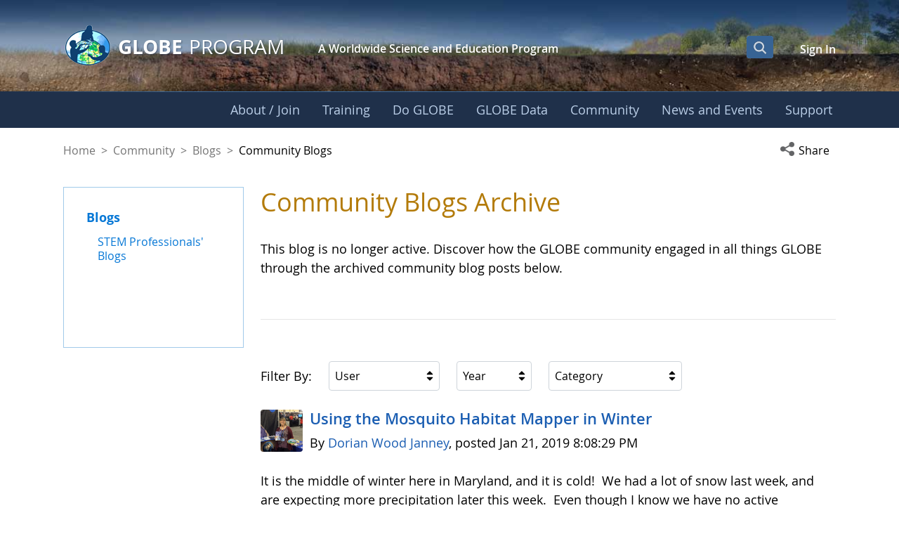

--- FILE ---
content_type: text/html;charset=UTF-8
request_url: https://www.globe.gov/globe-community/blogs/community-blogs?p_p_id=com_liferay_asset_publisher_web_portlet_AssetPublisherPortlet_INSTANCE_jretURVbuKvd&p_p_lifecycle=0&p_p_state=normal&p_p_mode=view&_com_liferay_asset_publisher_web_portlet_AssetPublisherPortlet_INSTANCE_jretURVbuKvd_year=-1&_com_liferay_asset_publisher_web_portlet_AssetPublisherPortlet_INSTANCE_jretURVbuKvd_userGroupFilterId=332466&_com_liferay_asset_publisher_web_portlet_AssetPublisherPortlet_INSTANCE_jretURVbuKvd_isUpcomingFilter=false&p_r_p_resetCur=false&_com_liferay_asset_publisher_web_portlet_AssetPublisherPortlet_INSTANCE_jretURVbuKvd_cur=22
body_size: 49699
content:
































	
		
			<!DOCTYPE html>






























































<html class="ltr liferay-74-theme-merge-09-13-2024-13-44-pm" dir="ltr" lang="en-US">

<head>
    <!-- Google Tag Manager -->
    <script>(function(w,d,s,l,i){w[l]=w[l]||[];w[l].push({'gtm.start':
    new Date().getTime(),event:'gtm.js'});var f=d.getElementsByTagName(s)[0],
    j=d.createElement(s),dl=l!='dataLayer'?'&l='+l:'';j.async=true;j.src=
    'https://www.googletagmanager.com/gtm.js?id='+i+dl;f.parentNode.insertBefore(j,f);
    })(window,document,'script','dataLayer','GTM-K54SXPR');</script>
    <!-- End Google Tag Manager -->
    <script id="_fed_an_ua_tag" src="https://dap.digitalgov.gov/Universal-Federated-Analytics-Min.js?agency=NASA"></script>

    <!-- Date Picker -->
    <script type="module" src="https://www.globe.gov/o/gov-globe-main-theme/js/duet-date-picker-1.4.0/duet.esm.js"></script>
    <script nomodule src="https://www.globe.gov/o/gov-globe-main-theme/js/duet-date-picker-1.4.0/duet.js"></script>
    <link rel="stylesheet" href="https://www.globe.gov/o/gov-globe-main-theme/js/duet-date-picker-1.4.0/themes/default.css" />

    <script type="text/javascript" >
        <!-- do not remove - this global is used by org-details maps -->
        var isMapsApiLoaded = false;
        function mapsCallback() {
            isMapsApiLoaded = true;
        }
    </script>

	<title>Community Blogs - GLOBE.gov</title>

	<meta content="initial-scale=1.0, width=device-width" name="viewport" />
































<meta content="text/html; charset=UTF-8" http-equiv="content-type" />












<script type="importmap">{"imports":{"react-dom":"/o/frontend-js-react-web/__liferay__/exports/react-dom.js","@clayui/breadcrumb":"/o/frontend-taglib-clay/__liferay__/exports/@clayui$breadcrumb.js","@clayui/charts":"/o/frontend-taglib-clay/__liferay__/exports/@clayui$charts.js","@clayui/empty-state":"/o/frontend-taglib-clay/__liferay__/exports/@clayui$empty-state.js","react":"/o/frontend-js-react-web/__liferay__/exports/react.js","react-dom-16":"/o/frontend-js-react-web/__liferay__/exports/react-dom-16.js","@clayui/navigation-bar":"/o/frontend-taglib-clay/__liferay__/exports/@clayui$navigation-bar.js","@clayui/icon":"/o/frontend-taglib-clay/__liferay__/exports/@clayui$icon.js","@clayui/table":"/o/frontend-taglib-clay/__liferay__/exports/@clayui$table.js","@clayui/slider":"/o/frontend-taglib-clay/__liferay__/exports/@clayui$slider.js","@clayui/multi-select":"/o/frontend-taglib-clay/__liferay__/exports/@clayui$multi-select.js","@clayui/nav":"/o/frontend-taglib-clay/__liferay__/exports/@clayui$nav.js","@clayui/provider":"/o/frontend-taglib-clay/__liferay__/exports/@clayui$provider.js","@clayui/panel":"/o/frontend-taglib-clay/__liferay__/exports/@clayui$panel.js","@clayui/list":"/o/frontend-taglib-clay/__liferay__/exports/@clayui$list.js","@liferay/dynamic-data-mapping-form-field-type":"/o/dynamic-data-mapping-form-field-type/__liferay__/index.js","@clayui/date-picker":"/o/frontend-taglib-clay/__liferay__/exports/@clayui$date-picker.js","@clayui/label":"/o/frontend-taglib-clay/__liferay__/exports/@clayui$label.js","@liferay/frontend-js-api/data-set":"/o/frontend-js-dependencies-web/__liferay__/exports/@liferay$js-api$data-set.js","@clayui/core":"/o/frontend-taglib-clay/__liferay__/exports/@clayui$core.js","@clayui/pagination-bar":"/o/frontend-taglib-clay/__liferay__/exports/@clayui$pagination-bar.js","@clayui/layout":"/o/frontend-taglib-clay/__liferay__/exports/@clayui$layout.js","@clayui/multi-step-nav":"/o/frontend-taglib-clay/__liferay__/exports/@clayui$multi-step-nav.js","@liferay/frontend-js-api":"/o/frontend-js-dependencies-web/__liferay__/exports/@liferay$js-api.js","@clayui/toolbar":"/o/frontend-taglib-clay/__liferay__/exports/@clayui$toolbar.js","@clayui/badge":"/o/frontend-taglib-clay/__liferay__/exports/@clayui$badge.js","react-dom-18":"/o/frontend-js-react-web/__liferay__/exports/react-dom-18.js","@clayui/link":"/o/frontend-taglib-clay/__liferay__/exports/@clayui$link.js","@clayui/card":"/o/frontend-taglib-clay/__liferay__/exports/@clayui$card.js","@clayui/tooltip":"/o/frontend-taglib-clay/__liferay__/exports/@clayui$tooltip.js","@clayui/button":"/o/frontend-taglib-clay/__liferay__/exports/@clayui$button.js","@clayui/tabs":"/o/frontend-taglib-clay/__liferay__/exports/@clayui$tabs.js","@clayui/sticker":"/o/frontend-taglib-clay/__liferay__/exports/@clayui$sticker.js","@clayui/form":"/o/frontend-taglib-clay/__liferay__/exports/@clayui$form.js","@clayui/popover":"/o/frontend-taglib-clay/__liferay__/exports/@clayui$popover.js","@clayui/shared":"/o/frontend-taglib-clay/__liferay__/exports/@clayui$shared.js","@clayui/localized-input":"/o/frontend-taglib-clay/__liferay__/exports/@clayui$localized-input.js","@clayui/modal":"/o/frontend-taglib-clay/__liferay__/exports/@clayui$modal.js","@clayui/color-picker":"/o/frontend-taglib-clay/__liferay__/exports/@clayui$color-picker.js","@clayui/pagination":"/o/frontend-taglib-clay/__liferay__/exports/@clayui$pagination.js","@clayui/autocomplete":"/o/frontend-taglib-clay/__liferay__/exports/@clayui$autocomplete.js","@clayui/management-toolbar":"/o/frontend-taglib-clay/__liferay__/exports/@clayui$management-toolbar.js","@clayui/time-picker":"/o/frontend-taglib-clay/__liferay__/exports/@clayui$time-picker.js","@clayui/upper-toolbar":"/o/frontend-taglib-clay/__liferay__/exports/@clayui$upper-toolbar.js","@clayui/loading-indicator":"/o/frontend-taglib-clay/__liferay__/exports/@clayui$loading-indicator.js","@clayui/drop-down":"/o/frontend-taglib-clay/__liferay__/exports/@clayui$drop-down.js","@clayui/data-provider":"/o/frontend-taglib-clay/__liferay__/exports/@clayui$data-provider.js","@liferay/language/":"/o/js/language/","@clayui/css":"/o/frontend-taglib-clay/__liferay__/exports/@clayui$css.js","@clayui/alert":"/o/frontend-taglib-clay/__liferay__/exports/@clayui$alert.js","@clayui/progress-bar":"/o/frontend-taglib-clay/__liferay__/exports/@clayui$progress-bar.js","react-16":"/o/frontend-js-react-web/__liferay__/exports/react-16.js","react-18":"/o/frontend-js-react-web/__liferay__/exports/react-18.js"},"scopes":{}}</script><script data-senna-track="temporary">var Liferay = window.Liferay || {};Liferay.Icons = Liferay.Icons || {};Liferay.Icons.controlPanelSpritemap = 'https://www.globe.gov/o/gov-globe-admin-theme/images/clay/icons.svg'; Liferay.Icons.spritemap = 'https://www.globe.gov/o/gov-globe-main-theme/images/clay/icons.svg';</script>
<script data-senna-track="permanent" src="/combo?browserId=chrome&minifierType=js&languageId=en_US&t=1768338035275&/o/frontend-js-jquery-web/jquery/jquery.min.js&/o/frontend-js-jquery-web/jquery/init.js&/o/frontend-js-jquery-web/jquery/ajax.js&/o/frontend-js-jquery-web/jquery/bootstrap.bundle.min.js&/o/frontend-js-jquery-web/jquery/collapsible_search.js&/o/frontend-js-jquery-web/jquery/fm.js&/o/frontend-js-jquery-web/jquery/form.js&/o/frontend-js-jquery-web/jquery/popper.min.js&/o/frontend-js-jquery-web/jquery/side_navigation.js" type="text/javascript"></script>
<script data-senna-track="permanent" type="text/javascript">window.Liferay = window.Liferay || {}; window.Liferay.CSP = {nonce: ''};</script>
<meta property="og:url" content="https://www.globe.gov/globe-community/blogs/community-blogs?p_p_id=com_liferay_asset_publisher_web_portlet_AssetPublisherPortlet_INSTANCE_jretURVbuKvd&p_p_lifecycle=0&p_p_state=normal&p_p_mode=view&_com_liferay_asset_publisher_web_portlet_AssetPublisherPortlet_INSTANCE_jretURVbuKvd_year=-1&_com_liferay_asset_publisher_web_portlet_AssetPublisherPortlet_INSTANCE_jretURVbuKvd_userGroupFilterId=332466&_com_liferay_asset_publisher_web_portlet_AssetPublisherPortlet_INSTANCE_jretURVbuKvd_isUpcomingFilter=false&p_r_p_resetCur=false&_com_liferay_asset_publisher_web_portlet_AssetPublisherPortlet_INSTANCE_jretURVbuKvd_cur=22">
<meta property="og:image" content="https://www.globe.gov/o/gov-globe-main-theme/images/globe_logo_600x315.jpg">
<meta property="og:image:url" content="https://www.globe.gov/o/gov-globe-main-theme/images/globe_logo_600x315.jpg">
<meta property="og:image:type" content="image/jpeg">
<meta property="og:image:alt" content="">
<meta property="og:image:width" content="600">
<meta property="og:image:height" content="315">
<link data-senna-track="temporary" href="https://www.globe.gov/globe-community/blogs/community-blogs" rel="canonical" />
<link data-senna-track="temporary" href="https://www.globe.gov/globe-community/blogs/community-blogs" hreflang="es-ES" rel="alternate" />
<link data-senna-track="temporary" href="https://www.globe.gov/globe-community/blogs/community-blogs" hreflang="ru-RU" rel="alternate" />
<link data-senna-track="temporary" href="https://www.globe.gov/globe-community/blogs/community-blogs" hreflang="fr-FR" rel="alternate" />
<link data-senna-track="temporary" href="https://www.globe.gov/globe-community/blogs/community-blogs" hreflang="en-US" rel="alternate" />
<link data-senna-track="temporary" href="https://www.globe.gov/globe-community/blogs/community-blogs" hreflang="de-DE" rel="alternate" />
<link data-senna-track="temporary" href="https://www.globe.gov/globe-community/blogs/community-blogs" hreflang="x-default" rel="alternate" />

<meta property="og:locale" content="en_US">
<meta property="og:locale:alternate" content="en_US">
<meta property="og:locale:alternate" content="de_DE">
<meta property="og:locale:alternate" content="es_ES">
<meta property="og:locale:alternate" content="fr_FR">
<meta property="og:locale:alternate" content="ru_RU">
<meta property="og:site_name" content="GLOBE.gov">
<meta property="og:title" content="Community Blogs - GLOBE.gov">
<meta property="og:type" content="website">
<meta property="og:url" content="https://www.globe.gov/globe-community/blogs/community-blogs">


<link href="https://www.globe.gov/o/gov-globe-main-theme/images/favicon.ico" rel="apple-touch-icon" />
<link href="https://www.globe.gov/o/gov-globe-main-theme/images/favicon.ico" rel="icon" />



<link class="lfr-css-file" data-senna-track="temporary" href="https://www.globe.gov/o/gov-globe-main-theme/css/clay.css?browserId=chrome&amp;themeId=govglobemain_WAR_govglobemaintheme&amp;minifierType=css&amp;languageId=en_US&amp;t=1768338010000" id="liferayAUICSS" rel="stylesheet" type="text/css" />









	<link href="/combo?browserId=chrome&amp;minifierType=css&amp;themeId=govglobemain_WAR_govglobemaintheme&amp;languageId=en_US&amp;com_liferay_asset_publisher_web_portlet_AssetPublisherPortlet_INSTANCE_jretURVbuKvd:%2Fo%2Fasset-publisher-web%2Fcss%2Fmain.css&amp;com_liferay_journal_content_web_portlet_JournalContentPortlet_INSTANCE_QekJue0NJ3ar:%2Fo%2Fjournal-content-web%2Fcss%2Fmain.css&amp;com_liferay_portal_search_web_search_bar_portlet_SearchBarPortlet_INSTANCE_templateSearch:%2Fo%2Fportal-search-web%2Fcss%2Fmain.css&amp;com_liferay_product_navigation_product_menu_web_portlet_ProductMenuPortlet:%2Fo%2Fproduct-navigation-product-menu-web%2Fcss%2Fmain.css&amp;com_liferay_product_navigation_user_personal_bar_web_portlet_ProductNavigationUserPersonalBarPortlet:%2Fo%2Fproduct-navigation-user-personal-bar-web%2Fcss%2Fmain.css&amp;com_liferay_site_navigation_menu_web_portlet_SiteNavigationMenuPortlet:%2Fo%2Fsite-navigation-menu-web%2Fcss%2Fmain.css&amp;gov_globe_common_portlet_NavigationPortlet:%2Fo%2Fgov.globe.common.navigation.web%2Fcss%2Fnav.css&amp;t=1768338010000" rel="stylesheet" type="text/css"
 data-senna-track="temporary" id="d331c316" />








<script type="text/javascript" data-senna-track="temporary">
	// <![CDATA[
		var Liferay = Liferay || {};

		Liferay.Browser = {
			acceptsGzip: function () {
				return true;
			},

			

			getMajorVersion: function () {
				return 131.0;
			},

			getRevision: function () {
				return '537.36';
			},
			getVersion: function () {
				return '131.0';
			},

			

			isAir: function () {
				return false;
			},
			isChrome: function () {
				return true;
			},
			isEdge: function () {
				return false;
			},
			isFirefox: function () {
				return false;
			},
			isGecko: function () {
				return true;
			},
			isIe: function () {
				return false;
			},
			isIphone: function () {
				return false;
			},
			isLinux: function () {
				return false;
			},
			isMac: function () {
				return true;
			},
			isMobile: function () {
				return false;
			},
			isMozilla: function () {
				return false;
			},
			isOpera: function () {
				return false;
			},
			isRtf: function () {
				return true;
			},
			isSafari: function () {
				return true;
			},
			isSun: function () {
				return false;
			},
			isWebKit: function () {
				return true;
			},
			isWindows: function () {
				return false;
			}
		};

		Liferay.Data = Liferay.Data || {};

		Liferay.Data.ICONS_INLINE_SVG = true;

		Liferay.Data.NAV_SELECTOR = '#navigation';

		Liferay.Data.NAV_SELECTOR_MOBILE = '#navigationCollapse';

		Liferay.Data.isCustomizationView = function () {
			return false;
		};

		Liferay.Data.notices = [
			
		];

		(function () {
			var available = {};

			var direction = {};

			

				available['en_US'] = 'English\x20\x28United\x20States\x29';
				direction['en_US'] = 'ltr';

			

				available['de_DE'] = 'German\x20\x28Germany\x29';
				direction['de_DE'] = 'ltr';

			

				available['es_ES'] = 'Spanish\x20\x28Spain\x29';
				direction['es_ES'] = 'ltr';

			

				available['fr_FR'] = 'French\x20\x28France\x29';
				direction['fr_FR'] = 'ltr';

			

				available['ru_RU'] = 'Russian\x20\x28Russia\x29';
				direction['ru_RU'] = 'ltr';

			

			let _cache = {};

			if (Liferay && Liferay.Language && Liferay.Language._cache) {
				_cache = Liferay.Language._cache;
			}

			Liferay.Language = {
				_cache,
				available,
				direction,
				get: function(key) {
					let value = Liferay.Language._cache[key];

					if (value === undefined) {
						value = key;
					}

					return value;
				}
			};
		})();

		var featureFlags = {"LPD-10964":false,"LPD-37927":false,"LPD-10889":false,"LPS-193884":false,"LPD-30371":false,"LPD-11131":true,"LPS-178642":false,"LPS-193005":false,"LPD-31789":false,"LPD-10562":false,"LPD-11212":false,"COMMERCE-8087":false,"LPD-39304":true,"LPD-13311":true,"LRAC-10757":false,"LPD-35941":false,"LPS-180090":false,"LPS-178052":false,"LPD-21414":false,"LPS-185892":false,"LPS-186620":false,"LPD-40533":true,"LPD-40534":true,"LPS-184404":false,"LPD-40530":true,"LPD-20640":false,"LPS-198183":false,"LPD-38869":true,"LPD-35678":false,"LPD-6378":false,"LPS-153714":false,"LPD-11848":false,"LPS-170670":false,"LPD-7822":false,"LPS-169981":false,"LPD-21926":false,"LPS-177027":false,"LPD-37531":false,"LPD-11003":false,"LPD-36446":false,"LPD-39437":false,"LPS-135430":false,"LPD-20556":false,"LPD-45276":false,"LPS-134060":false,"LPS-164563":false,"LPD-32050":false,"LPS-122920":false,"LPS-199086":false,"LPD-35128":false,"LPD-10588":false,"LPD-13778":true,"LPD-11313":false,"LPD-6368":false,"LPD-34594":false,"LPS-202104":false,"LPD-19955":false,"LPD-35443":false,"LPD-39967":false,"LPD-11235":false,"LPD-11232":false,"LPS-196935":true,"LPD-43542":false,"LPS-176691":false,"LPS-197909":false,"LPD-29516":false,"COMMERCE-8949":false,"LPD-11228":false,"LPS-153813":false,"LPD-17809":false,"COMMERCE-13024":false,"LPS-165482":false,"LPS-193551":false,"LPS-197477":false,"LPS-174816":false,"LPS-186360":false,"LPD-30204":false,"LPD-32867":false,"LPS-153332":false,"LPD-35013":true,"LPS-179669":false,"LPS-174417":false,"LPD-44091":true,"LPD-31212":false,"LPD-18221":false,"LPS-155284":false,"LRAC-15017":false,"LPD-19870":false,"LPS-200108":false,"LPD-20131":false,"LPS-159643":false,"LPS-129412":false,"LPS-169837":false,"LPD-20379":false};

		Liferay.FeatureFlags = Object.keys(featureFlags).reduce(
			(acc, key) => ({
				...acc, [key]: featureFlags[key] === 'true' || featureFlags[key] === true
			}), {}
		);

		Liferay.PortletKeys = {
			DOCUMENT_LIBRARY: 'com_liferay_document_library_web_portlet_DLPortlet',
			DYNAMIC_DATA_MAPPING: 'com_liferay_dynamic_data_mapping_web_portlet_DDMPortlet',
			ITEM_SELECTOR: 'com_liferay_item_selector_web_portlet_ItemSelectorPortlet'
		};

		Liferay.PropsValues = {
			JAVASCRIPT_SINGLE_PAGE_APPLICATION_TIMEOUT: 0,
			UPLOAD_SERVLET_REQUEST_IMPL_MAX_SIZE: 104857600
		};

		Liferay.ThemeDisplay = {

			

			
				getLayoutId: function () {
					return '1891';
				},

				

				getLayoutRelativeControlPanelURL: function () {
					return '/group/guest/~/control_panel/manage?p_p_id=com_liferay_asset_publisher_web_portlet_AssetPublisherPortlet_INSTANCE_jretURVbuKvd';
				},

				getLayoutRelativeURL: function () {
					return '/globe-community/blogs/community-blogs';
				},
				getLayoutURL: function () {
					return 'https://www.globe.gov/globe-community/blogs/community-blogs';
				},
				getParentLayoutId: function () {
					return '2157';
				},
				isControlPanel: function () {
					return false;
				},
				isPrivateLayout: function () {
					return 'false';
				},
				isVirtualLayout: function () {
					return false;
				},
			

			getBCP47LanguageId: function () {
				return 'en-US';
			},
			getCanonicalURL: function () {

				

				return 'https\x3a\x2f\x2fwww\x2eglobe\x2egov\x2fglobe-community\x2fblogs\x2fcommunity-blogs';
			},
			getCDNBaseURL: function () {
				return 'https://www.globe.gov';
			},
			getCDNDynamicResourcesHost: function () {
				return '';
			},
			getCDNHost: function () {
				return '';
			},
			getCompanyGroupId: function () {
				return '10165';
			},
			getCompanyId: function () {
				return '10132';
			},
			getDefaultLanguageId: function () {
				return 'en_US';
			},
			getDoAsUserIdEncoded: function () {
				return '';
			},
			getLanguageId: function () {
				return 'en_US';
			},
			getParentGroupId: function () {
				return '10157';
			},
			getPathContext: function () {
				return '';
			},
			getPathImage: function () {
				return '/image';
			},
			getPathJavaScript: function () {
				return '/o/frontend-js-web';
			},
			getPathMain: function () {
				return '/c';
			},
			getPathThemeImages: function () {
				return 'https://www.globe.gov/o/gov-globe-main-theme/images';
			},
			getPathThemeRoot: function () {
				return '/o/gov-globe-main-theme';
			},
			getPlid: function () {
				return '20899005';
			},
			getPortalURL: function () {
				return 'https://www.globe.gov';
			},
			getRealUserId: function () {
				return '10135';
			},
			getRemoteAddr: function () {
				return '172.21.2.46';
			},
			getRemoteHost: function () {
				return '172.21.2.46';
			},
			getScopeGroupId: function () {
				return '10157';
			},
			getScopeGroupIdOrLiveGroupId: function () {
				return '10157';
			},
			getSessionId: function () {
				return '';
			},
			getSiteAdminURL: function () {
				return 'https://www.globe.gov/group/guest/~/control_panel/manage?p_p_lifecycle=0&p_p_state=maximized&p_p_mode=view';
			},
			getSiteGroupId: function () {
				return '10157';
			},
			getTimeZone: function() {
				return 'UTC';
			},
			getURLControlPanel: function() {
				return '/group/control_panel?refererPlid=20899005';
			},
			getURLHome: function () {
				return 'https\x3a\x2f\x2fwww\x2eglobe\x2egov\x2fweb\x2fguest\x2fhome';
			},
			getUserEmailAddress: function () {
				return '';
			},
			getUserId: function () {
				return '10135';
			},
			getUserName: function () {
				return '';
			},
			isAddSessionIdToURL: function () {
				return false;
			},
			isImpersonated: function () {
				return false;
			},
			isSignedIn: function () {
				return false;
			},

			isStagedPortlet: function () {
				
					
						return true;
					
					
			},

			isStateExclusive: function () {
				return false;
			},
			isStateMaximized: function () {
				return false;
			},
			isStatePopUp: function () {
				return false;
			}
		};

		var themeDisplay = Liferay.ThemeDisplay;

		Liferay.AUI = {

			

			getCombine: function () {
				return true;
			},
			getComboPath: function () {
				return '/combo/?browserId=chrome&minifierType=&languageId=en_US&t=1768499304823&';
			},
			getDateFormat: function () {
				return '%m/%d/%Y';
			},
			getEditorCKEditorPath: function () {
				return '/o/frontend-editor-ckeditor-web';
			},
			getFilter: function () {
				var filter = 'raw';

				
					
						filter = 'min';
					
					

				return filter;
			},
			getFilterConfig: function () {
				var instance = this;

				var filterConfig = null;

				if (!instance.getCombine()) {
					filterConfig = {
						replaceStr: '.js' + instance.getStaticResourceURLParams(),
						searchExp: '\\.js$'
					};
				}

				return filterConfig;
			},
			getJavaScriptRootPath: function () {
				return '/o/frontend-js-web';
			},
			getPortletRootPath: function () {
				return '/html/portlet';
			},
			getStaticResourceURLParams: function () {
				return '?browserId=chrome&minifierType=&languageId=en_US&t=1768499304823';
			}
		};

		Liferay.authToken = 'nMcqDGVw';

		

		Liferay.currentURL = '\x2fglobe-community\x2fblogs\x2fcommunity-blogs\x3fp_p_id\x3dcom_liferay_asset_publisher_web_portlet_AssetPublisherPortlet_INSTANCE_jretURVbuKvd\x26p_p_lifecycle\x3d0\x26p_p_state\x3dnormal\x26p_p_mode\x3dview\x26_com_liferay_asset_publisher_web_portlet_AssetPublisherPortlet_INSTANCE_jretURVbuKvd_year\x3d-1\x26_com_liferay_asset_publisher_web_portlet_AssetPublisherPortlet_INSTANCE_jretURVbuKvd_userGroupFilterId\x3d332466\x26_com_liferay_asset_publisher_web_portlet_AssetPublisherPortlet_INSTANCE_jretURVbuKvd_isUpcomingFilter\x3dfalse\x26p_r_p_resetCur\x3dfalse\x26_com_liferay_asset_publisher_web_portlet_AssetPublisherPortlet_INSTANCE_jretURVbuKvd_cur\x3d22';
		Liferay.currentURLEncoded = '\x252Fglobe-community\x252Fblogs\x252Fcommunity-blogs\x253Fp_p_id\x253Dcom_liferay_asset_publisher_web_portlet_AssetPublisherPortlet_INSTANCE_jretURVbuKvd\x2526p_p_lifecycle\x253D0\x2526p_p_state\x253Dnormal\x2526p_p_mode\x253Dview\x2526_com_liferay_asset_publisher_web_portlet_AssetPublisherPortlet_INSTANCE_jretURVbuKvd_year\x253D-1\x2526_com_liferay_asset_publisher_web_portlet_AssetPublisherPortlet_INSTANCE_jretURVbuKvd_userGroupFilterId\x253D332466\x2526_com_liferay_asset_publisher_web_portlet_AssetPublisherPortlet_INSTANCE_jretURVbuKvd_isUpcomingFilter\x253Dfalse\x2526p_r_p_resetCur\x253Dfalse\x2526_com_liferay_asset_publisher_web_portlet_AssetPublisherPortlet_INSTANCE_jretURVbuKvd_cur\x253D22';
	// ]]>
</script>

<script data-senna-track="temporary" type="text/javascript">window.__CONFIG__= {basePath: '',combine: true, defaultURLParams: null, explainResolutions: false, exposeGlobal: false, logLevel: 'warn', moduleType: 'module', namespace:'Liferay', nonce: '', reportMismatchedAnonymousModules: 'warn', resolvePath: '/o/js_resolve_modules', url: '/combo/?browserId=chrome&minifierType=js&languageId=en_US&t=1768499304823&', waitTimeout: 60000};</script><script data-senna-track="permanent" src="/o/frontend-js-loader-modules-extender/loader.js?&mac=9WaMmhziBCkScHZwrrVcOR7VZF4=&browserId=chrome&languageId=en_US&minifierType=js" type="text/javascript"></script><script data-senna-track="permanent" src="/combo?browserId=chrome&minifierType=js&languageId=en_US&t=1768499304823&/o/frontend-js-aui-web/aui/aui/aui-min.js&/o/frontend-js-aui-web/liferay/modules.js&/o/frontend-js-aui-web/liferay/aui_sandbox.js&/o/frontend-js-aui-web/aui/attribute-base/attribute-base-min.js&/o/frontend-js-aui-web/aui/attribute-complex/attribute-complex-min.js&/o/frontend-js-aui-web/aui/attribute-core/attribute-core-min.js&/o/frontend-js-aui-web/aui/attribute-observable/attribute-observable-min.js&/o/frontend-js-aui-web/aui/attribute-extras/attribute-extras-min.js&/o/frontend-js-aui-web/aui/event-custom-base/event-custom-base-min.js&/o/frontend-js-aui-web/aui/event-custom-complex/event-custom-complex-min.js&/o/frontend-js-aui-web/aui/oop/oop-min.js&/o/frontend-js-aui-web/aui/aui-base-lang/aui-base-lang-min.js&/o/frontend-js-aui-web/liferay/dependency.js&/o/frontend-js-aui-web/liferay/util.js&/o/frontend-js-web/liferay/dom_task_runner.js&/o/frontend-js-web/liferay/events.js&/o/frontend-js-web/liferay/lazy_load.js&/o/frontend-js-web/liferay/liferay.js&/o/frontend-js-web/liferay/global.bundle.js&/o/frontend-js-web/liferay/portlet.js&/o/frontend-js-web/liferay/workflow.js&/o/oauth2-provider-web/js/liferay.js" type="text/javascript"></script>
<script data-senna-track="temporary" type="text/javascript">window.Liferay = Liferay || {}; window.Liferay.OAuth2 = {getAuthorizeURL: function() {return 'https://www.globe.gov/o/oauth2/authorize';}, getBuiltInRedirectURL: function() {return 'https://www.globe.gov/o/oauth2/redirect';}, getIntrospectURL: function() { return 'https://www.globe.gov/o/oauth2/introspect';}, getTokenURL: function() {return 'https://www.globe.gov/o/oauth2/token';}, getUserAgentApplication: function(externalReferenceCode) {return Liferay.OAuth2._userAgentApplications[externalReferenceCode];}, _userAgentApplications: {}}</script><script data-senna-track="temporary" type="text/javascript">try {var MODULE_MAIN='@liferay/frontend-js-react-web@5.0.54/index';var MODULE_PATH='/o/frontend-js-react-web';/**
 * SPDX-FileCopyrightText: (c) 2000 Liferay, Inc. https://liferay.com
 * SPDX-License-Identifier: LGPL-2.1-or-later OR LicenseRef-Liferay-DXP-EULA-2.0.0-2023-06
 */

(function () {
	AUI().applyConfig({
		groups: {
			react: {

				// eslint-disable-next-line
				mainModule: MODULE_MAIN,
			},
		},
	});
})();
} catch(error) {console.error(error);}try {var MODULE_MAIN='@liferay/frontend-js-state-web@1.0.30/index';var MODULE_PATH='/o/frontend-js-state-web';/**
 * SPDX-FileCopyrightText: (c) 2000 Liferay, Inc. https://liferay.com
 * SPDX-License-Identifier: LGPL-2.1-or-later OR LicenseRef-Liferay-DXP-EULA-2.0.0-2023-06
 */

(function () {
	AUI().applyConfig({
		groups: {
			state: {

				// eslint-disable-next-line
				mainModule: MODULE_MAIN,
			},
		},
	});
})();
} catch(error) {console.error(error);}try {var MODULE_MAIN='exportimport-web@5.0.100/index';var MODULE_PATH='/o/exportimport-web';/**
 * SPDX-FileCopyrightText: (c) 2000 Liferay, Inc. https://liferay.com
 * SPDX-License-Identifier: LGPL-2.1-or-later OR LicenseRef-Liferay-DXP-EULA-2.0.0-2023-06
 */

(function () {
	AUI().applyConfig({
		groups: {
			exportimportweb: {
				base: MODULE_PATH + '/js/legacy/',
				combine: Liferay.AUI.getCombine(),
				filter: Liferay.AUI.getFilterConfig(),
				modules: {
					'liferay-export-import-export-import': {
						path: 'main.js',
						requires: [
							'aui-datatype',
							'aui-dialog-iframe-deprecated',
							'aui-modal',
							'aui-parse-content',
							'aui-toggler',
							'liferay-portlet-base',
							'liferay-util-window',
						],
					},
				},
				root: MODULE_PATH + '/js/legacy/',
			},
		},
	});
})();
} catch(error) {console.error(error);}try {var MODULE_MAIN='staging-processes-web@5.0.65/index';var MODULE_PATH='/o/staging-processes-web';/**
 * SPDX-FileCopyrightText: (c) 2000 Liferay, Inc. https://liferay.com
 * SPDX-License-Identifier: LGPL-2.1-or-later OR LicenseRef-Liferay-DXP-EULA-2.0.0-2023-06
 */

(function () {
	AUI().applyConfig({
		groups: {
			stagingprocessesweb: {
				base: MODULE_PATH + '/js/legacy/',
				combine: Liferay.AUI.getCombine(),
				filter: Liferay.AUI.getFilterConfig(),
				modules: {
					'liferay-staging-processes-export-import': {
						path: 'main.js',
						requires: [
							'aui-datatype',
							'aui-dialog-iframe-deprecated',
							'aui-modal',
							'aui-parse-content',
							'aui-toggler',
							'liferay-portlet-base',
							'liferay-util-window',
						],
					},
				},
				root: MODULE_PATH + '/js/legacy/',
			},
		},
	});
})();
} catch(error) {console.error(error);}try {var MODULE_MAIN='contacts-web@5.0.65/index';var MODULE_PATH='/o/contacts-web';/**
 * SPDX-FileCopyrightText: (c) 2000 Liferay, Inc. https://liferay.com
 * SPDX-License-Identifier: LGPL-2.1-or-later OR LicenseRef-Liferay-DXP-EULA-2.0.0-2023-06
 */

(function () {
	AUI().applyConfig({
		groups: {
			contactscenter: {
				base: MODULE_PATH + '/js/legacy/',
				combine: Liferay.AUI.getCombine(),
				filter: Liferay.AUI.getFilterConfig(),
				modules: {
					'liferay-contacts-center': {
						path: 'main.js',
						requires: [
							'aui-io-plugin-deprecated',
							'aui-toolbar',
							'autocomplete-base',
							'datasource-io',
							'json-parse',
							'liferay-portlet-base',
							'liferay-util-window',
						],
					},
				},
				root: MODULE_PATH + '/js/legacy/',
			},
		},
	});
})();
} catch(error) {console.error(error);}try {var MODULE_MAIN='portal-workflow-kaleo-designer-web@5.0.146/index';var MODULE_PATH='/o/portal-workflow-kaleo-designer-web';/**
 * SPDX-FileCopyrightText: (c) 2000 Liferay, Inc. https://liferay.com
 * SPDX-License-Identifier: LGPL-2.1-or-later OR LicenseRef-Liferay-DXP-EULA-2.0.0-2023-06
 */

(function () {
	AUI().applyConfig({
		groups: {
			'kaleo-designer': {
				base: MODULE_PATH + '/designer/js/legacy/',
				combine: Liferay.AUI.getCombine(),
				filter: Liferay.AUI.getFilterConfig(),
				modules: {
					'liferay-kaleo-designer-autocomplete-util': {
						path: 'autocomplete_util.js',
						requires: ['autocomplete', 'autocomplete-highlighters'],
					},
					'liferay-kaleo-designer-definition-diagram-controller': {
						path: 'definition_diagram_controller.js',
						requires: [
							'liferay-kaleo-designer-field-normalizer',
							'liferay-kaleo-designer-utils',
						],
					},
					'liferay-kaleo-designer-dialogs': {
						path: 'dialogs.js',
						requires: ['liferay-util-window'],
					},
					'liferay-kaleo-designer-editors': {
						path: 'editors.js',
						requires: [
							'aui-ace-editor',
							'aui-ace-editor-mode-xml',
							'aui-base',
							'aui-datatype',
							'aui-node',
							'liferay-kaleo-designer-autocomplete-util',
							'liferay-kaleo-designer-utils',
						],
					},
					'liferay-kaleo-designer-field-normalizer': {
						path: 'field_normalizer.js',
						requires: ['liferay-kaleo-designer-remote-services'],
					},
					'liferay-kaleo-designer-nodes': {
						path: 'nodes.js',
						requires: [
							'aui-datatable',
							'aui-datatype',
							'aui-diagram-builder',
							'liferay-kaleo-designer-editors',
							'liferay-kaleo-designer-utils',
						],
					},
					'liferay-kaleo-designer-remote-services': {
						path: 'remote_services.js',
						requires: ['aui-io'],
					},
					'liferay-kaleo-designer-templates': {
						path: 'templates.js',
						requires: ['aui-tpl-snippets-deprecated'],
					},
					'liferay-kaleo-designer-utils': {
						path: 'utils.js',
						requires: [],
					},
					'liferay-kaleo-designer-xml-definition': {
						path: 'xml_definition.js',
						requires: [
							'aui-base',
							'aui-component',
							'dataschema-xml',
							'datatype-xml',
						],
					},
					'liferay-kaleo-designer-xml-definition-serializer': {
						path: 'xml_definition_serializer.js',
						requires: ['escape', 'liferay-kaleo-designer-xml-util'],
					},
					'liferay-kaleo-designer-xml-util': {
						path: 'xml_util.js',
						requires: ['aui-base'],
					},
					'liferay-portlet-kaleo-designer': {
						path: 'main.js',
						requires: [
							'aui-ace-editor',
							'aui-ace-editor-mode-xml',
							'aui-tpl-snippets-deprecated',
							'dataschema-xml',
							'datasource',
							'datatype-xml',
							'event-valuechange',
							'io-form',
							'liferay-kaleo-designer-autocomplete-util',
							'liferay-kaleo-designer-editors',
							'liferay-kaleo-designer-nodes',
							'liferay-kaleo-designer-remote-services',
							'liferay-kaleo-designer-utils',
							'liferay-kaleo-designer-xml-util',
							'liferay-util-window',
						],
					},
				},
				root: MODULE_PATH + '/designer/js/legacy/',
			},
		},
	});
})();
} catch(error) {console.error(error);}try {var MODULE_MAIN='portal-search-web@6.0.148/index';var MODULE_PATH='/o/portal-search-web';/**
 * SPDX-FileCopyrightText: (c) 2000 Liferay, Inc. https://liferay.com
 * SPDX-License-Identifier: LGPL-2.1-or-later OR LicenseRef-Liferay-DXP-EULA-2.0.0-2023-06
 */

(function () {
	AUI().applyConfig({
		groups: {
			search: {
				base: MODULE_PATH + '/js/',
				combine: Liferay.AUI.getCombine(),
				filter: Liferay.AUI.getFilterConfig(),
				modules: {
					'liferay-search-custom-range-facet': {
						path: 'custom_range_facet.js',
						requires: ['aui-form-validator'],
					},
				},
				root: MODULE_PATH + '/js/',
			},
		},
	});
})();
} catch(error) {console.error(error);}try {var MODULE_MAIN='frontend-editor-alloyeditor-web@5.0.56/index';var MODULE_PATH='/o/frontend-editor-alloyeditor-web';/**
 * SPDX-FileCopyrightText: (c) 2000 Liferay, Inc. https://liferay.com
 * SPDX-License-Identifier: LGPL-2.1-or-later OR LicenseRef-Liferay-DXP-EULA-2.0.0-2023-06
 */

(function () {
	AUI().applyConfig({
		groups: {
			alloyeditor: {
				base: MODULE_PATH + '/js/legacy/',
				combine: Liferay.AUI.getCombine(),
				filter: Liferay.AUI.getFilterConfig(),
				modules: {
					'liferay-alloy-editor': {
						path: 'alloyeditor.js',
						requires: [
							'aui-component',
							'liferay-portlet-base',
							'timers',
						],
					},
					'liferay-alloy-editor-source': {
						path: 'alloyeditor_source.js',
						requires: [
							'aui-debounce',
							'liferay-fullscreen-source-editor',
							'liferay-source-editor',
							'plugin',
						],
					},
				},
				root: MODULE_PATH + '/js/legacy/',
			},
		},
	});
})();
} catch(error) {console.error(error);}try {var MODULE_MAIN='frontend-js-components-web@2.0.80/index';var MODULE_PATH='/o/frontend-js-components-web';/**
 * SPDX-FileCopyrightText: (c) 2000 Liferay, Inc. https://liferay.com
 * SPDX-License-Identifier: LGPL-2.1-or-later OR LicenseRef-Liferay-DXP-EULA-2.0.0-2023-06
 */

(function () {
	AUI().applyConfig({
		groups: {
			components: {

				// eslint-disable-next-line
				mainModule: MODULE_MAIN,
			},
		},
	});
})();
} catch(error) {console.error(error);}try {var MODULE_MAIN='calendar-web@5.0.105/index';var MODULE_PATH='/o/calendar-web';/**
 * SPDX-FileCopyrightText: (c) 2000 Liferay, Inc. https://liferay.com
 * SPDX-License-Identifier: LGPL-2.1-or-later OR LicenseRef-Liferay-DXP-EULA-2.0.0-2023-06
 */

(function () {
	AUI().applyConfig({
		groups: {
			calendar: {
				base: MODULE_PATH + '/js/legacy/',
				combine: Liferay.AUI.getCombine(),
				filter: Liferay.AUI.getFilterConfig(),
				modules: {
					'liferay-calendar-a11y': {
						path: 'calendar_a11y.js',
						requires: ['calendar'],
					},
					'liferay-calendar-container': {
						path: 'calendar_container.js',
						requires: [
							'aui-alert',
							'aui-base',
							'aui-component',
							'liferay-portlet-base',
						],
					},
					'liferay-calendar-date-picker-sanitizer': {
						path: 'date_picker_sanitizer.js',
						requires: ['aui-base'],
					},
					'liferay-calendar-interval-selector': {
						path: 'interval_selector.js',
						requires: ['aui-base', 'liferay-portlet-base'],
					},
					'liferay-calendar-interval-selector-scheduler-event-link': {
						path: 'interval_selector_scheduler_event_link.js',
						requires: ['aui-base', 'liferay-portlet-base'],
					},
					'liferay-calendar-list': {
						path: 'calendar_list.js',
						requires: [
							'aui-template-deprecated',
							'liferay-scheduler',
						],
					},
					'liferay-calendar-message-util': {
						path: 'message_util.js',
						requires: ['liferay-util-window'],
					},
					'liferay-calendar-recurrence-converter': {
						path: 'recurrence_converter.js',
						requires: [],
					},
					'liferay-calendar-recurrence-dialog': {
						path: 'recurrence.js',
						requires: [
							'aui-base',
							'liferay-calendar-recurrence-util',
						],
					},
					'liferay-calendar-recurrence-util': {
						path: 'recurrence_util.js',
						requires: ['aui-base', 'liferay-util-window'],
					},
					'liferay-calendar-reminders': {
						path: 'calendar_reminders.js',
						requires: ['aui-base'],
					},
					'liferay-calendar-remote-services': {
						path: 'remote_services.js',
						requires: [
							'aui-base',
							'aui-component',
							'liferay-calendar-util',
							'liferay-portlet-base',
						],
					},
					'liferay-calendar-session-listener': {
						path: 'session_listener.js',
						requires: ['aui-base', 'liferay-scheduler'],
					},
					'liferay-calendar-simple-color-picker': {
						path: 'simple_color_picker.js',
						requires: ['aui-base', 'aui-template-deprecated'],
					},
					'liferay-calendar-simple-menu': {
						path: 'simple_menu.js',
						requires: [
							'aui-base',
							'aui-template-deprecated',
							'event-outside',
							'event-touch',
							'widget-modality',
							'widget-position',
							'widget-position-align',
							'widget-position-constrain',
							'widget-stack',
							'widget-stdmod',
						],
					},
					'liferay-calendar-util': {
						path: 'calendar_util.js',
						requires: [
							'aui-datatype',
							'aui-io',
							'aui-scheduler',
							'aui-toolbar',
							'autocomplete',
							'autocomplete-highlighters',
						],
					},
					'liferay-scheduler': {
						path: 'scheduler.js',
						requires: [
							'async-queue',
							'aui-datatype',
							'aui-scheduler',
							'dd-plugin',
							'liferay-calendar-a11y',
							'liferay-calendar-message-util',
							'liferay-calendar-recurrence-converter',
							'liferay-calendar-recurrence-util',
							'liferay-calendar-util',
							'liferay-scheduler-event-recorder',
							'liferay-scheduler-models',
							'promise',
							'resize-plugin',
						],
					},
					'liferay-scheduler-event-recorder': {
						path: 'scheduler_event_recorder.js',
						requires: [
							'dd-plugin',
							'liferay-calendar-util',
							'resize-plugin',
						],
					},
					'liferay-scheduler-models': {
						path: 'scheduler_models.js',
						requires: [
							'aui-datatype',
							'dd-plugin',
							'liferay-calendar-util',
						],
					},
				},
				root: MODULE_PATH + '/js/legacy/',
			},
		},
	});
})();
} catch(error) {console.error(error);}try {var MODULE_MAIN='null';var MODULE_PATH='/o/liferay-logo-editor-override';;(function() {
    var base = MODULE_PATH + '/js/';
    AUI().applyConfig(
        {
            groups: {
                LiferayLogoEditorOverride: {
                    base: base,
                    combine: Liferay.AUI.getCombine(),
                    filter: Liferay.AUI.getFilterConfig(),
                    modules: {
                        'liferay-logo-editor-override': {
                            path: 'logo_editor_override.js',
                            condition: {
                                name: 'liferay-logo-editor-override',
                                trigger: 'liferay-logo-editor',
                                when: 'instead'
                            },
                            requires: [
                                'aui-image-cropper',
                                'aui-io-request',
                                'liferay-alert',
                                'liferay-crop-region',
                                'liferay-portlet-base',
                                'liferay-storage-formatter'
                            ]
                        }
                    },
                    root: base
                }
            }
        }
    );
})();} catch(error) {console.error(error);}try {var MODULE_MAIN='@liferay/document-library-web@6.0.198/index';var MODULE_PATH='/o/document-library-web';/**
 * SPDX-FileCopyrightText: (c) 2000 Liferay, Inc. https://liferay.com
 * SPDX-License-Identifier: LGPL-2.1-or-later OR LicenseRef-Liferay-DXP-EULA-2.0.0-2023-06
 */

(function () {
	AUI().applyConfig({
		groups: {
			dl: {
				base: MODULE_PATH + '/js/legacy/',
				combine: Liferay.AUI.getCombine(),
				filter: Liferay.AUI.getFilterConfig(),
				modules: {
					'document-library-upload-component': {
						path: 'DocumentLibraryUpload.js',
						requires: [
							'aui-component',
							'aui-data-set-deprecated',
							'aui-overlay-manager-deprecated',
							'aui-overlay-mask-deprecated',
							'aui-parse-content',
							'aui-progressbar',
							'aui-template-deprecated',
							'liferay-search-container',
							'querystring-parse-simple',
							'uploader',
						],
					},
				},
				root: MODULE_PATH + '/js/legacy/',
			},
		},
	});
})();
} catch(error) {console.error(error);}try {var MODULE_MAIN='dynamic-data-mapping-web@5.0.115/index';var MODULE_PATH='/o/dynamic-data-mapping-web';/**
 * SPDX-FileCopyrightText: (c) 2000 Liferay, Inc. https://liferay.com
 * SPDX-License-Identifier: LGPL-2.1-or-later OR LicenseRef-Liferay-DXP-EULA-2.0.0-2023-06
 */

(function () {
	const LiferayAUI = Liferay.AUI;

	AUI().applyConfig({
		groups: {
			ddm: {
				base: MODULE_PATH + '/js/legacy/',
				combine: Liferay.AUI.getCombine(),
				filter: LiferayAUI.getFilterConfig(),
				modules: {
					'liferay-ddm-form': {
						path: 'ddm_form.js',
						requires: [
							'aui-base',
							'aui-datatable',
							'aui-datatype',
							'aui-image-viewer',
							'aui-parse-content',
							'aui-set',
							'aui-sortable-list',
							'json',
							'liferay-form',
							'liferay-map-base',
							'liferay-translation-manager',
							'liferay-util-window',
						],
					},
					'liferay-portlet-dynamic-data-mapping': {
						condition: {
							trigger: 'liferay-document-library',
						},
						path: 'main.js',
						requires: [
							'arraysort',
							'aui-form-builder-deprecated',
							'aui-form-validator',
							'aui-map',
							'aui-text-unicode',
							'json',
							'liferay-menu',
							'liferay-translation-manager',
							'liferay-util-window',
							'text',
						],
					},
					'liferay-portlet-dynamic-data-mapping-custom-fields': {
						condition: {
							trigger: 'liferay-document-library',
						},
						path: 'custom_fields.js',
						requires: ['liferay-portlet-dynamic-data-mapping'],
					},
				},
				root: MODULE_PATH + '/js/legacy/',
			},
		},
	});
})();
} catch(error) {console.error(error);}</script>




<script type="text/javascript" data-senna-track="temporary">
	// <![CDATA[
		
			
				
		

		
	// ]]>
</script>





	
		

			

			
		
		



	
		

			

			
		
	












	



















<link class="lfr-css-file" data-senna-track="temporary" href="https://www.globe.gov/o/gov-globe-main-theme/css/main.css?browserId=chrome&amp;themeId=govglobemain_WAR_govglobemaintheme&amp;minifierType=css&amp;languageId=en_US&amp;t=1768338010000" id="liferayThemeCSS" rel="stylesheet" type="text/css" />








	<style data-senna-track="temporary" type="text/css">

		

			

		

			

		

			

		

			

		

			

		

			

		

			

		

			

		

			

				

					

#p_p_id_gov_globe_common_portlet_NavigationPortlet_ .portlet-content {

}




				

			

		

	</style>


<style data-senna-track="temporary" type="text/css">
	:root {
		--container-max-sm: 540px;
		--h4-font-size: 1rem;
		--font-weight-bold: 700;
		--rounded-pill: 50rem;
		--display4-weight: 300;
		--danger: #da1414;
		--display2-size: 5.5rem;
		--body-bg: #fff;
		--display2-weight: 300;
		--display1-weight: 300;
		--display3-weight: 300;
		--box-shadow-sm: 0 .125rem .25rem rgba(0, 0, 0, .075);
		--font-weight-lighter: lighter;
		--h3-font-size: 1.1875rem;
		--btn-outline-primary-hover-border-color: #0b5fff;
		--transition-collapse: height .35s ease;
		--blockquote-small-color: #6b6c7e;
		--gray-200: #f1f2f5;
		--btn-secondary-hover-background-color: #f7f8f9;
		--gray-600: #6b6c7e;
		--secondary: #6b6c7e;
		--btn-outline-primary-color: #0b5fff;
		--btn-link-hover-color: #004ad7;
		--hr-border-color: rgba(0, 0, 0, .1);
		--hr-border-margin-y: 1rem;
		--light: #f1f2f5;
		--btn-outline-primary-hover-color: #0b5fff;
		--btn-secondary-background-color: #fff;
		--btn-outline-secondary-hover-border-color: transparent;
		--display3-size: 4.5rem;
		--primary: #0b5fff;
		--container-max-md: 720px;
		--border-radius-sm: 0.1875rem;
		--display-line-height: 1.2;
		--h6-font-size: 0.8125rem;
		--h2-font-size: 1.375rem;
		--aspect-ratio-4-to-3: 75%;
		--spacer-10: 10rem;
		--font-weight-semi-bold: 600;
		--font-weight-normal: 400;
		--dark: #272833;
		--blockquote-small-font-size: 80%;
		--h5-font-size: 0.875rem;
		--blockquote-font-size: 1.25rem;
		--brand-color-3: #2e5aac;
		--brand-color-2: #6b6c7e;
		--brand-color-1: #0b5fff;
		--transition-fade: opacity .15s linear;
		--display4-size: 3.5rem;
		--border-radius-lg: 0.375rem;
		--btn-primary-hover-color: #fff;
		--display1-size: 6rem;
		--brand-color-4: #30313f;
		--black: #000;
		--lighter: #f7f8f9;
		--gray-300: #e7e7ed;
		--gray-700: #495057;
		--btn-secondary-border-color: #cdced9;
		--btn-outline-secondary-hover-color: #272833;
		--body-color: #1c1c24;
		--btn-outline-secondary-hover-background-color: rgba(39, 40, 51, 0.03);
		--btn-primary-color: #fff;
		--btn-secondary-color: #6b6c7e;
		--btn-secondary-hover-border-color: #cdced9;
		--box-shadow-lg: 0 1rem 3rem rgba(0, 0, 0, .175);
		--container-max-lg: 960px;
		--btn-outline-primary-border-color: #0b5fff;
		--aspect-ratio: 100%;
		--gray-dark: #393a4a;
		--aspect-ratio-16-to-9: 56.25%;
		--box-shadow: 0 .5rem 1rem rgba(0, 0, 0, .15);
		--white: #fff;
		--warning: #b95000;
		--info: #2e5aac;
		--hr-border-width: 1px;
		--btn-link-color: #0b5fff;
		--gray-400: #cdced9;
		--gray-800: #393a4a;
		--btn-outline-primary-hover-background-color: #f0f5ff;
		--btn-primary-hover-background-color: #0053f0;
		--btn-primary-background-color: #0b5fff;
		--success: #287d3c;
		--font-size-sm: 0.875rem;
		--btn-primary-border-color: #0b5fff;
		--font-family-base: system-ui, -apple-system, BlinkMacSystemFont, 'Segoe UI', Roboto, Oxygen-Sans, Ubuntu, Cantarell, 'Helvetica Neue', Arial, sans-serif, 'Apple Color Emoji', 'Segoe UI Emoji', 'Segoe UI Symbol';
		--spacer-0: 0;
		--font-family-monospace: SFMono-Regular, Menlo, Monaco, Consolas, 'Liberation Mono', 'Courier New', monospace;
		--lead-font-size: 1.25rem;
		--border-radius: 0.25rem;
		--spacer-9: 9rem;
		--font-weight-light: 300;
		--btn-secondary-hover-color: #272833;
		--spacer-2: 0.5rem;
		--spacer-1: 0.25rem;
		--spacer-4: 1.5rem;
		--spacer-3: 1rem;
		--spacer-6: 4.5rem;
		--spacer-5: 3rem;
		--spacer-8: 7.5rem;
		--border-radius-circle: 50%;
		--spacer-7: 6rem;
		--font-size-lg: 1.125rem;
		--aspect-ratio-8-to-3: 37.5%;
		--font-family-sans-serif: system-ui, -apple-system, BlinkMacSystemFont, 'Segoe UI', Roboto, Oxygen-Sans, Ubuntu, Cantarell, 'Helvetica Neue', Arial, sans-serif, 'Apple Color Emoji', 'Segoe UI Emoji', 'Segoe UI Symbol';
		--gray-100: #f7f8f9;
		--font-weight-bolder: 900;
		--container-max-xl: 1248px;
		--btn-outline-secondary-color: #6b6c7e;
		--gray-500: #a7a9bc;
		--h1-font-size: 1.625rem;
		--gray-900: #272833;
		--text-muted: #a7a9bc;
		--btn-primary-hover-border-color: transparent;
		--btn-outline-secondary-border-color: #cdced9;
		--lead-font-weight: 300;
		--font-size-base: 0.875rem;
	}
</style>
<link data-senna-track="permanent" href="/o/frontend-js-aui-web/alloy_ui.css?&mac=favIEq7hPo8AEd6k+N5OVADEEls=&browserId=chrome&languageId=en_US&minifierType=css&themeId=govglobemain_WAR_govglobemaintheme" rel="stylesheet"></link>
<script type="module">
import {init} from '/o/frontend-js-spa-web/__liferay__/index.js';
{
init({"navigationExceptionSelectors":":not([target=\"_blank\"]):not([data-senna-off]):not([data-resource-href]):not([data-cke-saved-href]):not([data-cke-saved-href])","cacheExpirationTime":-1,"clearScreensCache":true,"portletsBlacklist":["com_liferay_login_web_portlet_CreateAccountPortlet","com_liferay_site_navigation_directory_web_portlet_SitesDirectoryPortlet","com_liferay_questions_web_internal_portlet_QuestionsPortlet","com_liferay_login_web_portlet_ForgotPasswordPortlet","com_liferay_portal_language_override_web_internal_portlet_PLOPortlet","com_liferay_login_web_portlet_LoginPortlet","com_liferay_nested_portlets_web_portlet_NestedPortletsPortlet","com_liferay_account_admin_web_internal_portlet_AccountUsersRegistrationPortlet"],"excludedTargetPortlets":["com_liferay_users_admin_web_portlet_UsersAdminPortlet","com_liferay_server_admin_web_portlet_ServerAdminPortlet"],"validStatusCodes":[221,490,494,499,491,496,492,493,495,220],"debugEnabled":false,"loginRedirect":"","excludedPaths":["/c/document_library","/documents","/image"],"preloadCSS":false,"userNotification":{"message":"It looks like this is taking longer than expected.","title":"Oops","timeout":30000},"requestTimeout":0});
}

</script>











<script type="text/javascript">
Liferay.on(
	'ddmFieldBlur', function(event) {
		if (window.Analytics) {
			Analytics.send(
				'fieldBlurred',
				'Form',
				{
					fieldName: event.fieldName,
					focusDuration: event.focusDuration,
					formId: event.formId,
					formPageTitle: event.formPageTitle,
					page: event.page,
					title: event.title
				}
			);
		}
	}
);

Liferay.on(
	'ddmFieldFocus', function(event) {
		if (window.Analytics) {
			Analytics.send(
				'fieldFocused',
				'Form',
				{
					fieldName: event.fieldName,
					formId: event.formId,
					formPageTitle: event.formPageTitle,
					page: event.page,
					title:event.title
				}
			);
		}
	}
);

Liferay.on(
	'ddmFormPageShow', function(event) {
		if (window.Analytics) {
			Analytics.send(
				'pageViewed',
				'Form',
				{
					formId: event.formId,
					formPageTitle: event.formPageTitle,
					page: event.page,
					title: event.title
				}
			);
		}
	}
);

Liferay.on(
	'ddmFormSubmit', function(event) {
		if (window.Analytics) {
			Analytics.send(
				'formSubmitted',
				'Form',
				{
					formId: event.formId,
					title: event.title
				}
			);
		}
	}
);

Liferay.on(
	'ddmFormView', function(event) {
		if (window.Analytics) {
			Analytics.send(
				'formViewed',
				'Form',
				{
					formId: event.formId,
					title: event.title
				}
			);
		}
	}
);

</script><script>

</script>















<script type="text/javascript" data-senna-track="temporary">
	if (window.Analytics) {
		window._com_liferay_document_library_analytics_isViewFileEntry = false;
	}
</script>









    <link href="https://www.globe.gov/o/gov-globe-main-theme/css/fonts/stylesheet.min.css" rel="stylesheet" media="screen">
    <link href="https://www.globe.gov/o/gov-globe-main-theme/css/fonts/stylesheet_family.css" rel="stylesheet" media="screen">
    <link href="https://www.globe.gov/o/gov-globe-main-theme/css/jquery-ui.min.css" rel="stylesheet" media="screen">
    <link href="https://www.globe.gov/o/gov-globe-main-theme/css/jquery.scrollbar.css" rel="stylesheet" media="screen">
    <link href="https://fonts.googleapis.com/css?family=Open+Sans" rel="stylesheet">
    <link href="https://www.globe.gov/o/gov-globe-main-theme/css/DataTables-1.11.3/css/dataTables.bootstrap4.min.css" rel="stylesheet">

    <script type="text/javascript" src="https://www.globe.gov/o/gov-globe-main-theme/js/DataTables_1.11.3/datatables.min.js"></script>
    <script type="text/javascript" src="https://www.globe.gov/o/gov-globe-main-theme/css/DataTables-1.11.3/js/dataTables.bootstrap4.min.js"></script>
    <script type="text/javascript" src="https://www.globe.gov/o/gov-globe-main-theme/js/mobile-menu.js"></script>
    <script type="text/javascript" src="https://www.globe.gov/o/gov-globe-main-theme/js/jquery.scrollbar.min.js"></script>
    <script type="text/javascript" src="https://www.globe.gov/o/gov-globe-main-theme/js/jquery-ui.min.js"></script>
    <script type="text/javascript" src="https://www.globe.gov/o/gov-globe-main-theme/js/globe_featured_list_tablist.js"></script>
    <script type="text/javascript" src="https://www.globe.gov/o/gov-globe-main-theme/js/google_translate.js"></script>
    <script type="text/javascript" src="https://maps.googleapis.com/maps/api/js?key=AIzaSyBNshGF10FPBnYO4oaYTnN2Lxuu580rxd8&libraries=marker&callback=mapsCallback" defer async></script>
</head>

<body class="community-blogs chrome controls-visible  yui3-skin-sam guest-site signed-out public-page site">














































	<nav aria-label="Quick Links" class="bg-dark cadmin quick-access-nav text-center text-white" id="psjv_quickAccessNav">
		
			
				<a class="d-block p-2 sr-only sr-only-focusable text-reset" href="#main-content">
		Skip to Main Content
	</a>
			
			
	</nav>










































































    <div class="d-flex flex-column min-vh-100">

        <div class="container-fluid" id="wrapper">



<header id="banner-portal-wrapper" role="banner">

	<div id="banner-scene-wrapper">
        <h2 tabindex='0' class="sr-only">GLOBE Main Banner</h2>
	    <div class="banner-inner">
            <div class="banner-logo d-none d-lg-flex align-items-center">
                <a class="logo custom-logo mr-xl-5 d-flex justify-content-center align-items-center" id="globe-logo-full" href="https://www.globe.gov" title="Go to GLOBE.gov" key="go-to-x">
                    <div class="banner-logo-truncate">
                        <img src="https://www.globe.gov/o/gov-globe-main-theme/images/globe_logo.png" alt="Go to GLOBE.gov" hspace="0" vspace="0" border="0">
                    </div>
                    <div class="d-flex align-items-baseline">
                        <span aria-hidden="true" class="logo-font-bold">GLOBE</span>
                        <span aria-hidden="true">PROGRAM</span>
                    </div>
                </a>
                <div tabindex='0' class="banner-title-greeting d-none d-lg-inline-block">
                    <span>A Worldwide Science and</span>
                    <span style="display:inline-block;">Education Program</span>
                </div>
            </div>

            <div class="banner-user-info d-flex justify-content-end justify-content-lg-end">

                <div id="banner-search-container" class="d-lg-block">
                    <div class="banner-search-form justify-content-end">
                        <input class="form-control" id="banner-search-input" aria-label="Search bar" placeholder="Search..." />
                        <button class="btn btn-unstyled px-2" aria-expanded="false" id="banner-search-button" type="button" for="banner-search-input" tabindex="-1" aria-hidden="true" aria-label="Open Search Bar">
                            <img class="search-button-icon" src="https://www.globe.gov/o/gov-globe-main-theme/images/common/search.png" alt="Search GLOBE">
                        </button>
                    </div>
                </div>

                <div class="banner-signin">






































































	

	<div class="portlet-boundary portlet-boundary_com_liferay_product_navigation_user_personal_bar_web_portlet_ProductNavigationUserPersonalBarPortlet_  portlet-static portlet-static-end portlet-decorate portlet-user-personal-bar " id="p_p_id_com_liferay_product_navigation_user_personal_bar_web_portlet_ProductNavigationUserPersonalBarPortlet_">
		<span id="p_com_liferay_product_navigation_user_personal_bar_web_portlet_ProductNavigationUserPersonalBarPortlet"></span>




	

	
		
			
















	
	
		<span class="sign-in text-default" role="presentation">
			
			<div><button class="btn btn-sm btn-unstyled sign-in text-default" type="button" ><span class="inline-item inline-item-before"><svg class="lexicon-icon lexicon-icon-user" role="presentation"><use xlink:href="https://www.globe.gov/o/gov-globe-main-theme/images/clay/icons.svg#user" /></svg></span>Sign In</button><div id="dkhj"></div><script type="module">
import {Button as componentModule} from '/o/frontend-taglib-clay/__liferay__/index.js';
import {signInButtonPropsTransformer as propsTransformer} from '/o/product-navigation-user-personal-bar-web/__liferay__/index.js';
import {render} from '/o/portal-template-react-renderer-impl/__liferay__/index.js';
{
render(componentModule, propsTransformer({"small":true,"componentId":null,"icon":"user","hasBodyContent":false,"additionalProps":{"redirect":false,"signInURL":"\/c\/portal\/login?redirect=\/globe-community\/blogs\/community-blogs?p_p_id=com_liferay_asset_publisher_web_portlet_AssetPublisherPortlet_INSTANCE_jretURVbuKvd&p_p_lifecycle=0&p_p_state=normal&p_p_mode=view&_com_liferay_asset_publisher_web_portlet_AssetPublisherPortlet_INSTANCE_jretURVbuKvd_year=-1&_com_liferay_asset_publisher_web_portlet_AssetPublisherPortlet_INSTANCE_jretURVbuKvd_userGroupFilterId=332466&_com_liferay_asset_publisher_web_portlet_AssetPublisherPortlet_INSTANCE_jretURVbuKvd_isUpcomingFilter=false&p_r_p_resetCur=false&_com_liferay_asset_publisher_web_portlet_AssetPublisherPortlet_INSTANCE_jretURVbuKvd_cur=22"},"label":"Sign In","type":"button","locale":{"unicodeLocaleKeys":[],"country":"US","ISO3Language":"eng","displayName":"English (United States)","displayVariant":"","language":"en","displayLanguage":"English","script":"","unicodeLocaleAttributes":[],"displayCountry":"United States","ISO3Country":"USA","variant":"","extensionKeys":[],"displayScript":""},"displayType":"unstyled","outline":false,"borderless":false,"cssClass":"sign-in text-default","portletId":"com_liferay_product_navigation_user_personal_bar_web_portlet_ProductNavigationUserPersonalBarPortlet","block":false,"monospaced":false,"id":null,"swapIconSide":false,"portletNamespace":"_com_liferay_product_navigation_user_personal_bar_web_portlet_ProductNavigationUserPersonalBarPortlet_"}), 'dkhj');
}

</script></div>
			
		</span>
	

		
	







	</div>






                </div>

            </div>

        </div>

	</div>
</header>

<script type="text/javascript">
    var prevWidth = window.innerWidth;
    var isSearch = false;

    $(document).ready(function() {
        $(window).on('resize', function() {
            if (window.innerWidth !== prevWidth ) {
                prevWidth = window.innerWidth;
                closeSearch();
            }
            if (!$("html").hasClass("mobile")) {
                $("#banner-search-input").blur();
            }
        });

        appendFeedbackScript();

        if ($("body.globe-home-page").length === 0) {
            var level2Bkgs = ['atmosphere', 'earthasasystem', 'hydrology', 'landcover', 'soil' ];
            var randomNum = Math.floor(Math.random()*5);
            var newThemeUrl = 'url(https://www.globe.gov/o/gov-globe-main-theme/images/banners/banner-' + level2Bkgs[randomNum] + '-bkg-lv2_2.jpg)';
            $('#banner-scene-wrapper').css('background-image', newThemeUrl);
        }

        $("#banner-search-button").on("click", function() {
            let expanded = $("#banner-search-button").attr("aria-expanded");
            if (expanded === "true") {
                if ($("#banner-search-input").val() === "") {
                    closeSearch();
                } else {
                    search();
                }
            } else {
                $("#banner-search-input").focus();
            }
        });
        $("#banner-search-input").focusin(function() {
            openSearch();
        });
        $("#banner-search-input").focusout(function() {
            closeSearch();
        });
        $("#banner-search-input").on('keyup', function(e) {
            if (e.key === 'Enter' || e.keyCode === 13) {
                search();
            }
        });

        // L74U-259: CKEditor Open/Close Accordion Functionality
        const accordionElements = document.querySelectorAll('.collapsible-item-toggle');

        // Accordion on click event to open/close body
        accordionElements.forEach(function (element) {
            const grandParentId = element.parentElement?.parentElement?.id;
            const number = parseInt(grandParentId.match(/\d+$/)[0], 10);

            element.setAttribute("aria-expanded", "false");
            element.setAttribute("aria-controls", "#" + 'collapseCollapsible-' + number);
            element.setAttribute('aria-labelledby', 'headingCollapsible-' + number);

            element.addEventListener('click', function () {
                var height = $("#collapseCollapsible-" + number + " .collapsible-item-body").outerHeight();

                if (grandParentId) {
                    accordionToggle(element.getAttribute("aria-expanded") == "true", number, height);
                    element.getAttribute("aria-expanded") === "true" ?
                        element.setAttribute("aria-expanded", "false") : element.setAttribute("aria-expanded", "true");                }
            });

            element.addEventListener('keyup', function(event) {
                var height = $("#collapseCollapsible-" + number + " .collapsible-item-body").outerHeight();

                var keycode = (event.keyCode ? event.keyCode : event.which);

                if (keycode == '13'){
                    if (grandParentId) {
                        accordionToggle(element.getAttribute("aria-expanded") == "true", number, height);
                        element.getAttribute("aria-expanded") === "true" ?
                            element.setAttribute("aria-expanded", "false") : element.setAttribute("aria-expanded", "true");                    }
                }
            });
        });
    });

    function accordionToggle(isOpen, number, height) {
        if (isOpen) {
            $("#collapseCollapsible-" + number).removeAttr("style");
            $("#collapseCollapsible-" + number).removeClass("open");
        } else {
            $("#collapseCollapsible-" + number).addClass("open");
            $("#collapseCollapsible-" + number).removeAttr("style");
            $("#collapseCollapsible-" + number).css({"max-height" : height + "px"});
        }
    }

    function appendFeedbackScript() {
        var feedbackSrc = "https://w.appzi.io/w.js?token=SpDNC";
        if ($("head script[src='" + feedbackSrc + "']").length > 0) return;
        var ele = document.createElement("script");
        ele.setAttribute("type", "text/javascript");
        ele.setAttribute("async", "");
        ele.setAttribute("src", feedbackSrc);
        $("head").append(ele);
    }

    function search() {
        isSearch = true;
        var q = $("#banner-search-input").val();
        window.location.href = "https://www.globe.gov/search-results?q=" + q;
    }
    function openSearch() {
        $("#banner-search-input").addClass("open");
        $("#banner-search-button").attr("aria-expanded", "true");
        $("#banner-search-button").attr("aria-label", "Search GLOBE");
        $(".banner-title-greeting").removeClass("d-lg-inline-block");
        $(".mobile-banner-container .banner-globe-text").hide();
    }
    function closeSearch() {
        setTimeout(() => {
            if (!isSearch) {
                $("#banner-search-input").removeClass("open");
                setTimeout(() => {
                    $("#banner-search-button").attr("aria-expanded", "false");
                    $("#banner-search-button").attr("aria-label", "Open Search Bar");
                    $(".banner-title-greeting").addClass("d-lg-inline-block");
                    $(".mobile-banner-container .banner-globe-text").show();
                }, 400);
            }
            isSearch = false;
        }, 200);
    }
</script>






































	

	<div class="portlet-boundary portlet-boundary_gov_globe_common_portlet_NavigationPortlet_  portlet-static portlet-static-end navigation-wrapper " id="p_p_id_gov_globe_common_portlet_NavigationPortlet_">
		<span id="p_gov_globe_common_portlet_NavigationPortlet"></span>




	

	
		
			


































	
		
<section class="portlet" id="portlet_gov_globe_common_portlet_NavigationPortlet">

	<div class="portlet-content">


		<div class="autofit-float autofit-row portlet-header">

		</div>

		
			<div class=" portlet-content-container">
				


	<div class="portlet-body">



	
		
			
				
					







































	

	








	

				

				
					
						


	

		








































<liferay-theme:defineObjects />








<nav id="navigation" class="d-none d-lg-block globe-main-nav">

	<div id="mainnav" class="navbar">

		<div class="navbar-inner">
			<div class="container">

	            <nav class="horizontal-nav-wrapper" aria-label="Main Navigation Menu">
                    <ul class="nav">

						<li class=" child-menu-wrap" id="layout_3234">
							<div class="nav-link-wrapper">

								
								<button id="layout_3234_menu_button" class="btn-unstyled child-menu-arrow" aria-haspopup="true" aria-expanded="false" aria-controls="layout_3234_menu">
									<span>About / Join</span>
									<div class="nav-arrow">
										<svg class="lexicon-icon" viewBox="0 0 512 512">
											<g>
												<path class="lexicon-icon-outline" d="M103.5,204.3l136.1,136.1c9,9,23.7,9,32.7,0l136.1-136.1c14.6-14.6,4.3-39.5-16.4-39.5H119.9C99.2,164.8,88.9,189.7,103.5,204.3L103.5,204.3z"></path>
											</g>
										</svg>
									</div>
									<div class="nav-arrow-2">
										<svg class="lexicon-icon" viewBox="0 0 512 512">
											<g>
												<path class="lexicon-icon-outline" d="M103.5,204.3l136.1,136.1c9,9,23.7,9,32.7,0l136.1-136.1c14.6-14.6,4.3-39.5-16.4-39.5H119.9C99.2,164.8,88.9,189.7,103.5,204.3L103.5,204.3z"></path>
											</g>
										</svg>
									</div>
								</button>
							</div>
                             <!-- Sub Menu -->
							<section class="child-menu-wrapper">
								<div class="menu-shadow-wrapper position-relative">
									<div class="mega-img-container"><img class="globe" id="" src="/o/gov.globe.common.navigation.web/images/globe_about.svg" alt=""></div>
									<div id="layout_3234_menu" class="child-menu" aria-labelledby="layout_3234_menu_button">
										<a href="https://www.globe.gov/about"  class="section-landing-page">
											<h3 class="text-left fs-1-5 mb-4 heading">About / Join</h3>
										</a>
										<ul role="none" class="mega-flex-container d-flex flex-wrap flex-column align-content-center p-0">
		
											<li class="col-30 haschildren" id="layout_2988" data-children="haschildren ">

												<!--
												<button id="layout_2988_menu_button" tabindex="0" aria-haspopup="true" aria-expanded="false" aria-label="Learn About the Program submenu" aria-controls="layout_2988_menu" class="child-menu-button icon-angle-right"></button>
												Child Menu -->
												<ul id="layout_2988_menu" aria-labelledby="layout_2988_menu_button" class="child-menu sub-nav-l3">
													<li>
														<h4><a class="submenu_item" href="https://www.globe.gov/about/learn" ><span>Learn About the Program</span></a></h4>
													</li>
		
														<li class="" id="layout_2862">
															<a href="https://www.globe.gov/about/learn/program-overview" ><span>GLOBE Program Overview</span></a>
														</li>
		
														<li class="" id="layout_2872">
															<a href="https://www.globe.gov/about/learn/benefits-of-joining" ><span>Benefits of Joining</span></a>
														</li>
		
														<li class="" id="layout_2864">
															<a href="https://www.globe.gov/about/learn/who-uses-globe" ><span>Who Uses GLOBE</span></a>
														</li>
		
														<li class="" id="layout_3483">
															<a href="https://www.globe.gov/about/learn/history" ><span>History of GLOBE</span></a>
														</li>
		
														<li class="" id="layout_3088">
															<a href="https://www.globe.gov/about/learn/gio" ><span>GLOBE Implementation Office (GIO)</span></a>
														</li>
		
														<li class="" id="layout_3385">
															<a href="https://www.globe.gov/about/learn/data-and-information-system" ><span>GLOBE Data and Information System (DIS)</span></a>
														</li>
		
												 </ul>
		
											<li class="col-30 haschildren" id="layout_2985" data-children="haschildren ">

												<!--
												<button id="layout_2985_menu_button" tabindex="0" aria-haspopup="true" aria-expanded="false" aria-label="Ready to Join submenu" aria-controls="layout_2985_menu" class="child-menu-button icon-angle-right"></button>
												Child Menu -->
												<ul id="layout_2985_menu" aria-labelledby="layout_2985_menu_button" class="child-menu sub-nav-l3">
													<li>
														<h4><a class="submenu_item" href="https://www.globe.gov/about/ready-to-join" ><span>Ready to Join</span></a></h4>
													</li>
		
														<li class="" id="layout_2883">
															<a href="https://www.globe.gov/about/ready-to-join/create-an-account" ><span>Create an Account</span></a>
														</li>
		
														<li class="" id="layout_2887">
															<a href="https://www.globe.gov/about/ready-to-join/download-the-app" ><span>Download the App</span></a>
														</li>
		
														<li class="" id="layout_2885">
															<a href="https://www.globe.gov/about/ready-to-join/globe-partners" ><span>U.S. Partners and Country Coordinators</span></a>
														</li>
		
														<li class="" id="layout_2889">
															<a href="https://www.globe.gov/about/ready-to-join/not-ready" ><span>Not Ready to Join?</span></a>
														</li>
		
														<li class="" id="layout_1657">
															<a href="https://www.globe.gov/about/ready-to-join/opt-in" ><span>Opt-In to GLOBE Communications</span></a>
														</li>
		
												 </ul>
		
											<li class="col-30 haschildren" id="layout_3238" data-children="haschildren ">

												<!--
												<button id="layout_3238_menu_button" tabindex="0" aria-haspopup="true" aria-expanded="false" aria-label="Impact and Metrics submenu" aria-controls="layout_3238_menu" class="child-menu-button icon-angle-right"></button>
												Child Menu -->
												<ul id="layout_3238_menu" aria-labelledby="layout_3238_menu_button" class="child-menu sub-nav-l3">
													<li>
														<h4><a class="submenu_item" href="https://www.globe.gov/about/impact" ><span>Impact and Metrics</span></a></h4>
													</li>
		
														<li class="" id="layout_3499">
															<a href="https://www.globe.gov/about/impact/globe-impact-and-metrics" ><span>Impact and Metrics</span></a>
														</li>
		
														<li class="" id="layout_3239">
															<a href="https://www.globe.gov/about/impact/globe-impact" ><span>GLOBE Participation Data</span></a>
														</li>
		
														<li class="" id="layout_3243">
															<a href="https://www.globe.gov/about/impact/globe-program-evaluation" ><span>Evaluation Across the GLOBE Community</span></a>
														</li>
		
														<li class="" id="layout_3245">
															<a href="https://www.globe.gov/about/impact/strategic-plan" ><span>Strategic Plan</span></a>
														</li>
		
														<li class="" id="layout_3250">
															<a href="https://www.globe.gov/about/impact/schools-with-many-measurements" ><span>GLOBE Schools with Many Measurements</span></a>
														</li>
		
												 </ul>
		
											<li class="col-30 haschildren" id="layout_2986" data-children="haschildren ">

												<!--
												<button id="layout_2986_menu_button" tabindex="0" aria-haspopup="true" aria-expanded="false" aria-label="Privacy, Policies and Sponsors submenu" aria-controls="layout_2986_menu" class="child-menu-button icon-angle-right"></button>
												Child Menu -->
												<ul id="layout_2986_menu" aria-labelledby="layout_2986_menu_button" class="child-menu sub-nav-l3">
													<li>
														<h4><a class="submenu_item" href="https://www.globe.gov/about/privacy" ><span>Privacy, Policies and Sponsors</span></a></h4>
													</li>
		
														<li class="" id="layout_2896">
															<a href="https://www.globe.gov/about/privacy/policies" ><span>GLOBE Policy Statement</span></a>
														</li>
		
														<li class="" id="layout_2894">
															<a href="https://www.globe.gov/about/privacy/privacy-user-information" ><span>Privacy and User Information</span></a>
														</li>
		
														<li class="" id="layout_3051">
															<a href="https://www.globe.gov/about/privacy/terms-of-use" ><span>Terms of Use</span></a>
														</li>
		
														<li class="" id="layout_3053">
															<a href="https://www.globe.gov/about/privacy/trademarks" ><span>Trademarks</span></a>
														</li>
		
														<li class="" id="layout_2898">
															<a href="https://www.globe.gov/about/privacy/federal-sponsors" ><span>U.S. Federal Sponsors</span></a>
														</li>
		
														<li class="" id="layout_3365">
															<a href="https://www.globe.gov/about/privacy/accessibility-statement" ><span>Accessibility Statement</span></a>
														</li>
		
												 </ul>
		
										</ul>
										<button class="btn btn-unstyled close-mega-menu" aria-label="close mega menu">
											<div>
												<?xml version="1.0" encoding="UTF-8"?>
												<svg id="Layer_2" data-name="Layer 2" xmlns="http://www.w3.org/2000/svg" viewBox="0 0 22 22">
													<defs>
														<style>
															.mega-close {
																fill: #cbdff4;
															}
														</style>
													</defs>
													<g id="Layer_1-2" data-name="Layer 1">
														<g>
															<path class="mega-close" d="M18.78,3.22c-4.3-4.29-11.26-4.29-15.56,0-4.29,4.3-4.29,11.26,0,15.56,4.3,4.29,11.26,4.29,15.55,0,4.3-4.29,4.3-11.26,0-15.56,0,0,0,0,0,0Zm-1.42,14.14c-3.51,3.52-9.21,3.52-12.73,0s-3.52-9.21,0-12.73c3.51-3.52,9.21-3.52,12.73,0,0,0,0,0,0,0,3.51,3.51,3.51,9.21,0,12.72Z"/>
															<path class="mega-close" d="M16,6.05c-.39-.39-1.02-.39-1.41,0l-3.59,3.54-3.54-3.54c-.42-.36-1.05-.31-1.41,.11-.32,.37-.32,.93,0,1.3l3.54,3.54-3.54,3.54c-.39,.39-.39,1.02,0,1.41,.19,.19,.44,.29,.71,.29,.26,0,.51-.11,.7-.29l3.54-3.54,3.54,3.59c.19,.18,.44,.29,.7,.29,.28,.02,.56-.09,.76-.29,.39-.39,.39-1.02,0-1.41l-3.59-3.59,3.59-3.54c.39-.39,.39-1.02,0-1.41Z"/>
														</g>
													</g>
												</svg>
											</div>
										</button>
									 </div>
								</div>
								<div class="mega-menu--extender"></div>
							</section>

						</li>

						<li class=" child-menu-wrap" id="layout_3201">
							<div class="nav-link-wrapper">

								
								<button id="layout_3201_menu_button" class="btn-unstyled child-menu-arrow" aria-haspopup="true" aria-expanded="false" aria-controls="layout_3201_menu">
									<span>Training</span>
									<div class="nav-arrow">
										<svg class="lexicon-icon" viewBox="0 0 512 512">
											<g>
												<path class="lexicon-icon-outline" d="M103.5,204.3l136.1,136.1c9,9,23.7,9,32.7,0l136.1-136.1c14.6-14.6,4.3-39.5-16.4-39.5H119.9C99.2,164.8,88.9,189.7,103.5,204.3L103.5,204.3z"></path>
											</g>
										</svg>
									</div>
									<div class="nav-arrow-2">
										<svg class="lexicon-icon" viewBox="0 0 512 512">
											<g>
												<path class="lexicon-icon-outline" d="M103.5,204.3l136.1,136.1c9,9,23.7,9,32.7,0l136.1-136.1c14.6-14.6,4.3-39.5-16.4-39.5H119.9C99.2,164.8,88.9,189.7,103.5,204.3L103.5,204.3z"></path>
											</g>
										</svg>
									</div>
								</button>
							</div>
                             <!-- Sub Menu -->
							<section class="child-menu-wrapper">
								<div class="menu-shadow-wrapper position-relative">
									<div class="mega-img-container"><img class="globe" id="" src="/o/gov.globe.common.navigation.web/images/globe_training.svg" alt=""></div>
									<div id="layout_3201_menu" class="child-menu" aria-labelledby="layout_3201_menu_button">
										<a href="https://www.globe.gov/get-trained"  class="section-landing-page">
											<h3 class="text-left fs-1-5 mb-4 heading">Training</h3>
										</a>
										<ul role="none" class="mega-flex-container d-flex flex-wrap flex-column align-content-center p-0">
		
											<li class="col-30 haschildren" id="layout_3570" data-children="haschildren ">

												<!--
												<button id="layout_3570_menu_button" tabindex="0" aria-haspopup="true" aria-expanded="false" aria-label="GLOBE eTraining submenu" aria-controls="layout_3570_menu" class="child-menu-button icon-angle-right"></button>
												Child Menu -->
												<ul id="layout_3570_menu" aria-labelledby="layout_3570_menu_button" class="child-menu sub-nav-l3">
													<li>
														<h4><a class="submenu_item" href="https://www.globe.gov/get-trained/globe-etraining" ><span>GLOBE eTraining</span></a></h4>
													</li>
		
														<li class="" id="layout_3580">
															<a href="https://www.globe.gov/get-trained/globe-etraining/training-options" ><span>Training Options</span></a>
														</li>
		
														<li class="" id="layout_3568">
															<a href="https://www.globe.gov/get-trained/globe-etraining/atmosphere" ><span>Atmosphere</span></a>
														</li>
		
														<li class="" id="layout_3576">
															<a href="https://www.globe.gov/get-trained/globe-etraining/biosphere" ><span>Biosphere</span></a>
														</li>
		
														<li class="" id="layout_3574">
															<a href="https://www.globe.gov/get-trained/globe-etraining/hydrosphere" ><span>Hydrosphere</span></a>
														</li>
		
														<li class="" id="layout_3578">
															<a href="https://www.globe.gov/get-trained/globe-etraining/pedosphere-soil-" ><span>Pedosphere (Soil)</span></a>
														</li>
		
												 </ul>
		
											<li class="col-30 " id="layout_1288" data-children="">

		
												<a class="submenu_item" href="https://www.globe.gov/get-trained/workshops" ><span>In-Person and Virtual Workshops</span></a>
											</li>
		
											<li class="col-30 haschildren" id="layout_3586" data-children="haschildren ">

												<!--
												<button id="layout_3586_menu_button" tabindex="0" aria-haspopup="true" aria-expanded="false" aria-label="Tutorial Center submenu" aria-controls="layout_3586_menu" class="child-menu-button icon-angle-right"></button>
												Child Menu -->
												<ul id="layout_3586_menu" aria-labelledby="layout_3586_menu_button" class="child-menu sub-nav-l3">
													<li>
														<h4><a class="submenu_item" href="https://www.globe.gov/get-trained/tutorial-center" ><span>Tutorial Center</span></a></h4>
													</li>
		
														<li class="" id="layout_2965">
															<a href="https://www.globe.gov/get-trained/tutorial-center/my-account-settings" ><span>Account Settings</span></a>
														</li>
		
														<li class="" id="layout_2959">
															<a href="https://www.globe.gov/get-trained/tutorial-center/website-basics" ><span>Search &amp; Help</span></a>
														</li>
		
														<li class="" id="layout_3023">
															<a href="https://www.globe.gov/get-trained/tutorial-center/data-entry" ><span>Data Entry</span></a>
														</li>
		
														<li class="" id="layout_3027">
															<a href="https://www.globe.gov/get-trained/tutorial-center/data-access" ><span>Data Access, Analysis &amp; Reporting</span></a>
														</li>
		
														<li class="" id="layout_3029">
															<a href="https://www.globe.gov/get-trained/tutorial-center/globe-teams" ><span>GLOBE Teams</span></a>
														</li>
		
														<li class="" id="layout_3025">
															<a href="https://www.globe.gov/get-trained/tutorial-center/for-partners-and-country-coordinators" ><span>For Partners and Country Coordinators</span></a>
														</li>
		
												 </ul>
		
										</ul>
										<button class="btn btn-unstyled close-mega-menu" aria-label="close mega menu">
											<div>
												<?xml version="1.0" encoding="UTF-8"?>
												<svg id="Layer_2" data-name="Layer 2" xmlns="http://www.w3.org/2000/svg" viewBox="0 0 22 22">
													<defs>
														<style>
															.mega-close {
																fill: #cbdff4;
															}
														</style>
													</defs>
													<g id="Layer_1-2" data-name="Layer 1">
														<g>
															<path class="mega-close" d="M18.78,3.22c-4.3-4.29-11.26-4.29-15.56,0-4.29,4.3-4.29,11.26,0,15.56,4.3,4.29,11.26,4.29,15.55,0,4.3-4.29,4.3-11.26,0-15.56,0,0,0,0,0,0Zm-1.42,14.14c-3.51,3.52-9.21,3.52-12.73,0s-3.52-9.21,0-12.73c3.51-3.52,9.21-3.52,12.73,0,0,0,0,0,0,0,3.51,3.51,3.51,9.21,0,12.72Z"/>
															<path class="mega-close" d="M16,6.05c-.39-.39-1.02-.39-1.41,0l-3.59,3.54-3.54-3.54c-.42-.36-1.05-.31-1.41,.11-.32,.37-.32,.93,0,1.3l3.54,3.54-3.54,3.54c-.39,.39-.39,1.02,0,1.41,.19,.19,.44,.29,.71,.29,.26,0,.51-.11,.7-.29l3.54-3.54,3.54,3.59c.19,.18,.44,.29,.7,.29,.28,.02,.56-.09,.76-.29,.39-.39,.39-1.02,0-1.41l-3.59-3.59,3.59-3.54c.39-.39,.39-1.02,0-1.41Z"/>
														</g>
													</g>
												</svg>
											</div>
										</button>
									 </div>
								</div>
								<div class="mega-menu--extender"></div>
							</section>

						</li>

						<li class=" child-menu-wrap" id="layout_3216">
							<div class="nav-link-wrapper">

								
								<button id="layout_3216_menu_button" class="btn-unstyled child-menu-arrow" aria-haspopup="true" aria-expanded="false" aria-controls="layout_3216_menu">
									<span>Do GLOBE</span>
									<div class="nav-arrow">
										<svg class="lexicon-icon" viewBox="0 0 512 512">
											<g>
												<path class="lexicon-icon-outline" d="M103.5,204.3l136.1,136.1c9,9,23.7,9,32.7,0l136.1-136.1c14.6-14.6,4.3-39.5-16.4-39.5H119.9C99.2,164.8,88.9,189.7,103.5,204.3L103.5,204.3z"></path>
											</g>
										</svg>
									</div>
									<div class="nav-arrow-2">
										<svg class="lexicon-icon" viewBox="0 0 512 512">
											<g>
												<path class="lexicon-icon-outline" d="M103.5,204.3l136.1,136.1c9,9,23.7,9,32.7,0l136.1-136.1c14.6-14.6,4.3-39.5-16.4-39.5H119.9C99.2,164.8,88.9,189.7,103.5,204.3L103.5,204.3z"></path>
											</g>
										</svg>
									</div>
								</button>
							</div>
                             <!-- Sub Menu -->
							<section class="child-menu-wrapper">
								<div class="menu-shadow-wrapper position-relative">
									<div class="mega-img-container"><img class="globe" id="" src="/o/gov.globe.common.navigation.web/images/globe_doglobe.svg" alt=""></div>
									<div id="layout_3216_menu" class="child-menu" aria-labelledby="layout_3216_menu_button">
										<a href="https://www.globe.gov/do-globe"  class="section-landing-page">
											<h3 class="text-left fs-1-5 mb-4 heading">Do GLOBE</h3>
										</a>
										<ul role="none" class="mega-flex-container d-flex flex-wrap flex-column align-content-center p-0">
		
											<li class="col-30 " id="layout_2989" data-children="">

		
												<a class="submenu_item" href="https://www.globe.gov/do-globe/user-roadmaps" ><span>Getting Started with GLOBE (User Roadmaps)</span></a>
											</li>
		
											<li class="col-30 haschildren" id="layout_3142" data-children="haschildren ">

												<!--
												<button id="layout_3142_menu_button" tabindex="0" aria-haspopup="true" aria-expanded="false" aria-label="GLOBE Protocols submenu" aria-controls="layout_3142_menu" class="child-menu-button icon-angle-right"></button>
												Child Menu -->
												<ul id="layout_3142_menu" aria-labelledby="layout_3142_menu_button" class="child-menu sub-nav-l3">
													<li>
														<h4><a class="submenu_item" href="https://www.globe.gov/do-globe/globe-protocols" ><span>GLOBE Protocols</span></a></h4>
													</li>
		
														<li class="" id="layout_3177">
															<a href="https://www.globe.gov/web/atmosphere" ><span>Atmosphere</span></a>
														</li>
		
														<li class="" id="layout_3178">
															<a href="https://www.globe.gov/web/biosphere" ><span>Biosphere</span></a>
														</li>
		
														<li class="" id="layout_3179">
															<a href="https://www.globe.gov/web/hydrosphere" ><span>Hydrosphere</span></a>
														</li>
		
														<li class="" id="layout_3180">
															<a href="https://www.globe.gov/web/soil" ><span>Pedosphere (Soil)</span></a>
														</li>
		
														<li class="" id="layout_3181">
															<a href="https://www.globe.gov/web/earth-systems" ><span>Earth as a System (Bundles)</span></a>
														</li>
		
														<li class="" id="layout_1990">
															<a href="https://www.globe.gov/do-globe/globe-protocols/education-standards" ><span>Education Standards</span></a>
														</li>
		
														<li class="" id="layout_2610">
															<a href="https://www.globe.gov/do-globe/globe-protocols/search-for-a-protocol" ><span>Search for a Protocol</span></a>
														</li>
		
														<li class="" id="layout_3124">
															<a href="https://www.globe.gov/do-globe/globe-protocols/data-validations" ><span>Data Entry Range Checks</span></a>
														</li>
		
														<li class="" id="layout_3148">
															<a href="https://www.globe.gov/do-globe/globe-protocols/deactivated-protocols" ><span>Deactivated Protocols</span></a>
														</li>
		
														<li class="" id="layout_1467">
															<a href="https://www.globe.gov/do-globe/globe-protocols/authors-editors" ><span>Authors &amp; Editors</span></a>
														</li>
		
												 </ul>
		
											<li class="col-30 haschildren" id="layout_3191" data-children="haschildren ">

												<!--
												<button id="layout_3191_menu_button" tabindex="0" aria-haspopup="true" aria-expanded="false" aria-label="Collect Environmental Data submenu" aria-controls="layout_3191_menu" class="child-menu-button icon-angle-right"></button>
												Child Menu -->
												<ul id="layout_3191_menu" aria-labelledby="layout_3191_menu_button" class="child-menu sub-nav-l3">
													<li>
														<h4><a class="submenu_item" href="https://www.globe.gov/do-globe/citizen-scientists" ><span>Collect Environmental Data</span></a></h4>
													</li>
		
														<li class="" id="layout_3192">
															<a href="https://observer.globe.gov/about/get-the-app" ><span>Get the App</span></a>
														</li>
		
														<li class="" id="layout_3193">
															<a href="https://observer.globe.gov/do-globe-observer" ><span>Getting Started with the App</span></a>
														</li>
		
														<li class="" id="layout_3194">
															<a href="https://observer.globe.gov/publications" ><span>Citizen Scientists Publications</span></a>
														</li>
		
														<li class="" id="layout_3195">
															<a href="https://observer.globe.gov/about/explore-the-app" ><span>Exploring the GLOBE Observer App</span></a>
														</li>
		
												 </ul>
		
											<li class="col-30 haschildren" id="layout_2165" data-children="haschildren ">

												<!--
												<button id="layout_2165_menu_button" tabindex="0" aria-haspopup="true" aria-expanded="false" aria-label="Use GLOBE Data for Research submenu" aria-controls="layout_2165_menu" class="child-menu-button icon-angle-right"></button>
												Child Menu -->
												<ul id="layout_2165_menu" aria-labelledby="layout_2165_menu_button" class="child-menu sub-nav-l3">
													<li>
														<h4><a class="submenu_item" href="https://www.globe.gov/do-globe/research-resources" ><span>Use GLOBE Data for Research</span></a></h4>
													</li>
		
														<li class="" id="layout_2187">
															<a href="https://www.globe.gov/do-globe/research-resources/student-research-reports" ><span>Student Research Reports</span></a>
														</li>
		
														<li class="" id="layout_2331">
															<a href="https://www.globe.gov/do-globe/resources/student-resources/be-a-scientist/steps-in-the-scientific-process" target="_blank"><span>GLOBE Science Process</span></a>
														</li>
		
														<li class="" id="layout_3345">
															<a href="https://www.globe.gov/do-globe/research-resources/publications" ><span>GLOBE Publications</span></a>
														</li>
		
												 </ul>
		
											<li class="col-30 haschildren" id="layout_2172" data-children="haschildren ">

												<!--
												<button id="layout_2172_menu_button" tabindex="0" aria-haspopup="true" aria-expanded="false" aria-label="Resources submenu" aria-controls="layout_2172_menu" class="child-menu-button icon-angle-right"></button>
												Child Menu -->
												<ul id="layout_2172_menu" aria-labelledby="layout_2172_menu_button" class="child-menu sub-nav-l3">
													<li>
														<h4><a class="submenu_item" href="https://www.globe.gov/do-globe/resources" ><span>Resources</span></a></h4>
													</li>
		
														<li class="" id="layout_3221">
															<a href="https://www.globe.gov/do-globe/resources/learning-activities" ><span>Learning Activities</span></a>
														</li>
		
														<li class="" id="layout_2203">
															<a href="http://www.globe.gov/web/elementary-globe" ><span>Elementary GLOBE</span></a>
														</li>
		
														<li class="" id="layout_2946">
															<a href="https://www.globe.gov/do-globe/resources/agents-of-change-videos" ><span>&#34;Agents of Change&#34; Activities</span></a>
														</li>
		
														<li class="" id="layout_1659">
															<a href="https://www.globe.gov/do-globe/resources/translated-material" ><span>Translated Material</span></a>
														</li>
		
														<li class="" id="layout_3325">
															<a href="https://www.globe.gov/do-globe/resources/teaching-resources" ><span>Educator Resources</span></a>
														</li>
		
														<li class="" id="layout_2188">
															<a href="https://www.globe.gov/do-globe/resources/student-resources" ><span>Student Resources</span></a>
														</li>
		
														<li class="" id="layout_1820">
															<a href="https://www.globe.gov/do-globe/resources/for-higher-ed" ><span>Higher Ed Resources</span></a>
														</li>
		
														<li class="" id="layout_3369">
															<a href="https://www.globe.gov/do-globe/resources/globe-at-home-resources" ><span>Do GLOBE at Home</span></a>
														</li>
		
														<li class="" id="layout_2756">
															<a href="https://www.globe.gov/do-globe/resources/globe-equipment" ><span>GLOBE Equipment</span></a>
														</li>
		
														<li class="" id="layout_1517">
															<a href="https://www.globe.gov/do-globe/resources/instruments" ><span>Instruments and Clothing</span></a>
														</li>
		
												 </ul>
		
											<li class="col-30 haschildren" id="layout_1390" data-children="haschildren ">

												<!--
												<button id="layout_1390_menu_button" tabindex="0" aria-haspopup="true" aria-expanded="false" aria-label="GLOBE Campaigns &amp; Projects submenu" aria-controls="layout_1390_menu" class="child-menu-button icon-angle-right"></button>
												Child Menu -->
												<ul id="layout_1390_menu" aria-labelledby="layout_1390_menu_button" class="child-menu sub-nav-l3">
													<li>
														<h4><a class="submenu_item" href="https://www.globe.gov/do-globe/measurement-campaigns" ><span>GLOBE Campaigns &amp; Projects</span></a></h4>
													</li>
		
														<li class="" id="layout_1391">
															<a href="https://www.globe.gov/do-globe/measurement-campaigns/field-measurement-campaigns" ><span>Current Global Measurement Campaigns &amp; IOPs</span></a>
														</li>
		
														<li class="" id="layout_3262">
															<a href="https://www.globe.gov/do-globe/measurement-campaigns/complementary-satellite-missions" ><span>Complementary Satellite Missions</span></a>
														</li>
		
														<li class="" id="layout_1936">
															<a href="https://www.globe.gov/do-globe/measurement-campaigns/nasa-education-earth-science-projects" ><span>NASA Education Earth Science Projects</span></a>
														</li>
		
														<li class="" id="layout_1398">
															<a href="https://www.globe.gov/do-globe/measurement-campaigns/regional_initiatives" ><span>Regional Campaigns, IOPs, &amp; Collaboration Initiatives</span></a>
														</li>
		
														<li class="" id="layout_1468">
															<a href="https://www.globe.gov/do-globe/measurement-campaigns/past-projects" ><span>Past Projects</span></a>
														</li>
		
														<li class="" id="layout_2176">
															<a href="https://www.globe.gov/do-globe/measurement-campaigns/by-sphere" ><span>By Earth Sphere</span></a>
														</li>
		
												 </ul>
		
											<li class="col-30 " id="layout_3393" data-children="">

		
												<a class="submenu_item" href="https://www.globe.gov/do-globe/opportunities-for-stem-professionals" ><span>Opportunities for STEM Professionals</span></a>
											</li>
		
										</ul>
										<button class="btn btn-unstyled close-mega-menu" aria-label="close mega menu">
											<div>
												<?xml version="1.0" encoding="UTF-8"?>
												<svg id="Layer_2" data-name="Layer 2" xmlns="http://www.w3.org/2000/svg" viewBox="0 0 22 22">
													<defs>
														<style>
															.mega-close {
																fill: #cbdff4;
															}
														</style>
													</defs>
													<g id="Layer_1-2" data-name="Layer 1">
														<g>
															<path class="mega-close" d="M18.78,3.22c-4.3-4.29-11.26-4.29-15.56,0-4.29,4.3-4.29,11.26,0,15.56,4.3,4.29,11.26,4.29,15.55,0,4.3-4.29,4.3-11.26,0-15.56,0,0,0,0,0,0Zm-1.42,14.14c-3.51,3.52-9.21,3.52-12.73,0s-3.52-9.21,0-12.73c3.51-3.52,9.21-3.52,12.73,0,0,0,0,0,0,0,3.51,3.51,3.51,9.21,0,12.72Z"/>
															<path class="mega-close" d="M16,6.05c-.39-.39-1.02-.39-1.41,0l-3.59,3.54-3.54-3.54c-.42-.36-1.05-.31-1.41,.11-.32,.37-.32,.93,0,1.3l3.54,3.54-3.54,3.54c-.39,.39-.39,1.02,0,1.41,.19,.19,.44,.29,.71,.29,.26,0,.51-.11,.7-.29l3.54-3.54,3.54,3.59c.19,.18,.44,.29,.7,.29,.28,.02,.56-.09,.76-.29,.39-.39,.39-1.02,0-1.41l-3.59-3.59,3.59-3.54c.39-.39,.39-1.02,0-1.41Z"/>
														</g>
													</g>
												</svg>
											</div>
										</button>
									 </div>
								</div>
								<div class="mega-menu--extender"></div>
							</section>

						</li>

						<li class=" child-menu-wrap" id="layout_3166">
							<div class="nav-link-wrapper">

								
								<button id="layout_3166_menu_button" class="btn-unstyled child-menu-arrow" aria-haspopup="true" aria-expanded="false" aria-controls="layout_3166_menu">
									<span>GLOBE Data</span>
									<div class="nav-arrow">
										<svg class="lexicon-icon" viewBox="0 0 512 512">
											<g>
												<path class="lexicon-icon-outline" d="M103.5,204.3l136.1,136.1c9,9,23.7,9,32.7,0l136.1-136.1c14.6-14.6,4.3-39.5-16.4-39.5H119.9C99.2,164.8,88.9,189.7,103.5,204.3L103.5,204.3z"></path>
											</g>
										</svg>
									</div>
									<div class="nav-arrow-2">
										<svg class="lexicon-icon" viewBox="0 0 512 512">
											<g>
												<path class="lexicon-icon-outline" d="M103.5,204.3l136.1,136.1c9,9,23.7,9,32.7,0l136.1-136.1c14.6-14.6,4.3-39.5-16.4-39.5H119.9C99.2,164.8,88.9,189.7,103.5,204.3L103.5,204.3z"></path>
											</g>
										</svg>
									</div>
								</button>
							</div>
                             <!-- Sub Menu -->
							<section class="child-menu-wrapper">
								<div class="menu-shadow-wrapper position-relative">
									<div class="mega-img-container"><img class="globe" id="" src="/o/gov.globe.common.navigation.web/images/globe_data.svg" alt=""></div>
									<div id="layout_3166_menu" class="child-menu" aria-labelledby="layout_3166_menu_button">
										<a href="https://www.globe.gov/globe-data"  class="section-landing-page">
											<h3 class="text-left fs-1-5 mb-4 heading">GLOBE Data</h3>
										</a>
										<ul role="none" class="mega-flex-container d-flex flex-wrap flex-column align-content-center p-0">
		
											<li class="col-30 haschildren" id="layout_3189" data-children="haschildren ">

												<!--
												<button id="layout_3189_menu_button" tabindex="0" aria-haspopup="true" aria-expanded="false" aria-label="Data Entry submenu" aria-controls="layout_3189_menu" class="child-menu-button icon-angle-right"></button>
												Child Menu -->
												<ul id="layout_3189_menu" aria-labelledby="layout_3189_menu_button" class="child-menu sub-nav-l3">
													<li>
														<h4><a class="submenu_item" href="https://www.globe.gov/globe-data/data-entry" ><span>Data Entry</span></a></h4>
													</li>
		
														<li class="" id="layout_3198">
															<a href="https://dataentry.globe.gov/" target="_blank"><span>Data Entry - New Desktop Forms</span></a>
														</li>
		
														<li class="" id="layout_1743">
															<a href="https://www.globe.gov/globe-data/data-entry/globe-observer" ><span>GLOBE Program&#39;s app, GLOBE Observer</span></a>
														</li>
		
														<li class="" id="layout_1483">
															<a href="https://data.globe.gov" target="_blank"><span>Data Entry - Old Desktop Forms</span></a>
														</li>
		
														<li class="" id="layout_3553">
															<a href="https://www.globe.gov/globe-data/data-entry/practicing-data-entry" ><span>Practicing Data Entry</span></a>
														</li>
		
														<li class="" id="layout_1485">
															<a href="https://www.globe.gov/globe-data/data-entry/email-data-entry" target="_parent"><span>Email Data Entry (EMDE)</span></a>
														</li>
		
														<li class="" id="layout_2263">
															<a href="https://www.globe.gov/globe-data/data-entry/globe-datatool" ><span>GLOBE DataTool</span></a>
														</li>
		
												 </ul>
		
											<li class="col-30 " id="layout_2297" data-children="">

		
												<a class="submenu_item" href="https://www.globe.gov/globe-data/globe-data-user-guide" ><span>GLOBE Data User Guide</span></a>
											</li>
		
											<li class="col-30 " id="layout_3173" data-children="">

		
												<a class="submenu_item" href="https://www.globe.gov/globe-data/visualize-and-retrieve-data" ><span>Visualize Data</span></a>
											</li>
		
											<li class="col-30 " id="layout_1782" data-children="">

		
												<a class="submenu_item" href="https://www.globe.gov/globe-data/retrieve-data" ><span>Retrieve Data (ADAT)</span></a>
											</li>
		
											<li class="col-30 " id="layout_2271" data-children="">

		
												<a class="submenu_item" href="https://www.globe.gov/globe-data/globe-api" ><span>GLOBE API</span></a>
											</li>
		
											<li class="col-30 " id="layout_3557" data-children="">

		
												<a class="submenu_item" href="https://www.globe.gov/globe-data/curated-datasets" ><span>Curated GLOBE Datasets</span></a>
											</li>
		
											<li class="col-30 haschildren" id="layout_1401" data-children="haschildren ">

												<!--
												<button id="layout_1401_menu_button" tabindex="0" aria-haspopup="true" aria-expanded="false" aria-label="Science Honor Roll submenu" aria-controls="layout_1401_menu" class="child-menu-button icon-angle-right"></button>
												Child Menu -->
												<ul id="layout_1401_menu" aria-labelledby="layout_1401_menu_button" class="child-menu sub-nav-l3">
													<li>
														<h4><a class="submenu_item" href="https://www.globe.gov/globe-data/science-honor-roll" ><span>Science Honor Roll</span></a></h4>
													</li>
		
														<li class="" id="layout_1402">
															<a href="https://www.globe.gov/globe-data/science-honor-roll/how-honor-roll-is-calculated" ><span>How Honor Roll is Calculated</span></a>
														</li>
		
														<li class="" id="layout_1403">
															<a href="https://www.globe.gov/globe-data/science-honor-roll/honor-roll-recognition" ><span>Honor Roll Recognition</span></a>
														</li>
		
												 </ul>
		
										</ul>
										<button class="btn btn-unstyled close-mega-menu" aria-label="close mega menu">
											<div>
												<?xml version="1.0" encoding="UTF-8"?>
												<svg id="Layer_2" data-name="Layer 2" xmlns="http://www.w3.org/2000/svg" viewBox="0 0 22 22">
													<defs>
														<style>
															.mega-close {
																fill: #cbdff4;
															}
														</style>
													</defs>
													<g id="Layer_1-2" data-name="Layer 1">
														<g>
															<path class="mega-close" d="M18.78,3.22c-4.3-4.29-11.26-4.29-15.56,0-4.29,4.3-4.29,11.26,0,15.56,4.3,4.29,11.26,4.29,15.55,0,4.3-4.29,4.3-11.26,0-15.56,0,0,0,0,0,0Zm-1.42,14.14c-3.51,3.52-9.21,3.52-12.73,0s-3.52-9.21,0-12.73c3.51-3.52,9.21-3.52,12.73,0,0,0,0,0,0,0,3.51,3.51,3.51,9.21,0,12.72Z"/>
															<path class="mega-close" d="M16,6.05c-.39-.39-1.02-.39-1.41,0l-3.59,3.54-3.54-3.54c-.42-.36-1.05-.31-1.41,.11-.32,.37-.32,.93,0,1.3l3.54,3.54-3.54,3.54c-.39,.39-.39,1.02,0,1.41,.19,.19,.44,.29,.71,.29,.26,0,.51-.11,.7-.29l3.54-3.54,3.54,3.59c.19,.18,.44,.29,.7,.29,.28,.02,.56-.09,.76-.29,.39-.39,.39-1.02,0-1.41l-3.59-3.59,3.59-3.54c.39-.39,.39-1.02,0-1.41Z"/>
														</g>
													</g>
												</svg>
											</div>
										</button>
									 </div>
								</div>
								<div class="mega-menu--extender"></div>
							</section>

						</li>

						<li class=" child-menu-wrap" id="layout_1298">
							<div class="nav-link-wrapper">

								
								<button id="layout_1298_menu_button" class="btn-unstyled child-menu-arrow" aria-haspopup="true" aria-expanded="false" aria-controls="layout_1298_menu">
									<span>Community</span>
									<div class="nav-arrow">
										<svg class="lexicon-icon" viewBox="0 0 512 512">
											<g>
												<path class="lexicon-icon-outline" d="M103.5,204.3l136.1,136.1c9,9,23.7,9,32.7,0l136.1-136.1c14.6-14.6,4.3-39.5-16.4-39.5H119.9C99.2,164.8,88.9,189.7,103.5,204.3L103.5,204.3z"></path>
											</g>
										</svg>
									</div>
									<div class="nav-arrow-2">
										<svg class="lexicon-icon" viewBox="0 0 512 512">
											<g>
												<path class="lexicon-icon-outline" d="M103.5,204.3l136.1,136.1c9,9,23.7,9,32.7,0l136.1-136.1c14.6-14.6,4.3-39.5-16.4-39.5H119.9C99.2,164.8,88.9,189.7,103.5,204.3L103.5,204.3z"></path>
											</g>
										</svg>
									</div>
								</button>
							</div>
                             <!-- Sub Menu -->
							<section class="child-menu-wrapper">
								<div class="menu-shadow-wrapper position-relative">
									<div class="mega-img-container"><img class="globe" id="" src="/o/gov.globe.common.navigation.web/images/globe_community.svg" alt=""></div>
									<div id="layout_1298_menu" class="child-menu" aria-labelledby="layout_1298_menu_button">
										<a href="https://www.globe.gov/globe-community"  class="section-landing-page">
											<h3 class="text-left fs-1-5 mb-4 heading">Community</h3>
										</a>
										<ul role="none" class="mega-flex-container d-flex flex-wrap flex-column align-content-center p-0">
		
											<li class="col-30 haschildren" id="layout_3449" data-children="haschildren ">

												<!--
												<button id="layout_3449_menu_button" tabindex="0" aria-haspopup="true" aria-expanded="false" aria-label="GLOBE Countries and Members Map submenu" aria-controls="layout_3449_menu" class="child-menu-button icon-angle-right"></button>
												Child Menu -->
												<ul id="layout_3449_menu" aria-labelledby="layout_3449_menu_button" class="child-menu sub-nav-l3">
													<li>
														<h4><a class="submenu_item" href="https://www.globe.gov/globe-community/community-map" ><span>GLOBE Countries and Members Map</span></a></h4>
													</li>
		
														<li class="" id="layout_2281">
															<a href="https://www.globe.gov/web/africa" ><span>Africa</span></a>
														</li>
		
														<li class="" id="layout_2282">
															<a href="https://www.globe.gov/web/asia-and-pacific" ><span>Asia and Pacific</span></a>
														</li>
		
														<li class="" id="layout_2283">
															<a href="https://www.globe.gov/web/europe-and-eurasia" ><span>Europe and Eurasia</span></a>
														</li>
		
														<li class="" id="layout_2284">
															<a href="https://www.globe.gov/web/latin-america-and-caribbean" ><span>Latin America and Caribbean</span></a>
														</li>
		
														<li class="" id="layout_2286">
															<a href="https://www.globe.gov/web/north-america" ><span>North America</span></a>
														</li>
		
														<li class="" id="layout_2285">
															<a href="https://www.globe.gov/web/near-east" ><span>Near East and North Africa</span></a>
														</li>
		
												 </ul>
		
											<li class="col-30 haschildren" id="layout_2156" data-children="haschildren ">

												<!--
												<button id="layout_2156_menu_button" tabindex="0" aria-haspopup="true" aria-expanded="false" aria-label="People submenu" aria-controls="layout_2156_menu" class="child-menu-button icon-angle-right"></button>
												Child Menu -->
												<ul id="layout_2156_menu" aria-labelledby="layout_2156_menu_button" class="child-menu sub-nav-l3">
													<li>
														<h4><a class="submenu_item" href="https://www.globe.gov/globe-community/people" ><span>People</span></a></h4>
													</li>
		
														<li class="" id="layout_1569">
															<a href="http://www.globe.gov/web/globe-international-stem-network" ><span>GLOBE International STEM Network (GISN)</span></a>
														</li>
		
														<li class="" id="layout_1410">
															<a href="https://www.globe.gov/globe-community/people/globe-working-groups" ><span>GLOBE Working Groups</span></a>
														</li>
		
														<li class="" id="layout_1580">
															<a href="https://www.globe.gov/web/united-states-of-america/home/resources/u.s.-partner-forum" ><span>US Partner Forum</span></a>
														</li>
		
														<li class="" id="layout_1567">
															<a href="http://globe.gov/web/trainers" ><span>Trainers</span></a>
														</li>
		
														<li class="" id="layout_1568">
															<a href="http://globe.gov/web/alumni" ><span>Alumni</span></a>
														</li>
		
														<li class="" id="layout_1406">
															<a href="https://www.globe.gov/globe-community/people/partners-ccs" ><span>Partners and Country Coordinators</span></a>
														</li>
		
												 </ul>
		
											<li class="col-30 " id="layout_2266" data-children="">

		
												<a class="submenu_item" href="https://www.globe.gov/globe-community/globe-teams" ><span>GLOBE Teams</span></a>
											</li>
		
											<li class="col-30 haschildren" id="layout_2157" data-children="haschildren ">

												<!--
												<button id="layout_2157_menu_button" tabindex="0" aria-haspopup="true" aria-expanded="false" aria-label="Blogs submenu" aria-controls="layout_2157_menu" class="child-menu-button icon-angle-right"></button>
												Child Menu -->
												<ul id="layout_2157_menu" aria-labelledby="layout_2157_menu_button" class="child-menu sub-nav-l3">
													<li>
														<h4><a class="submenu_item" href="https://www.globe.gov/globe-community/blogs" ><span>Blogs</span></a></h4>
													</li>
		
														<li class="" id="layout_2158">
															<a href="https://www.globe.gov/web/globe-international-stem-network/overview/scientists-blogs/" ><span>STEM Professionals&#39; Blogs</span></a>
														</li>
		
												 </ul>
		
										</ul>
										<button class="btn btn-unstyled close-mega-menu" aria-label="close mega menu">
											<div>
												<?xml version="1.0" encoding="UTF-8"?>
												<svg id="Layer_2" data-name="Layer 2" xmlns="http://www.w3.org/2000/svg" viewBox="0 0 22 22">
													<defs>
														<style>
															.mega-close {
																fill: #cbdff4;
															}
														</style>
													</defs>
													<g id="Layer_1-2" data-name="Layer 1">
														<g>
															<path class="mega-close" d="M18.78,3.22c-4.3-4.29-11.26-4.29-15.56,0-4.29,4.3-4.29,11.26,0,15.56,4.3,4.29,11.26,4.29,15.55,0,4.3-4.29,4.3-11.26,0-15.56,0,0,0,0,0,0Zm-1.42,14.14c-3.51,3.52-9.21,3.52-12.73,0s-3.52-9.21,0-12.73c3.51-3.52,9.21-3.52,12.73,0,0,0,0,0,0,0,3.51,3.51,3.51,9.21,0,12.72Z"/>
															<path class="mega-close" d="M16,6.05c-.39-.39-1.02-.39-1.41,0l-3.59,3.54-3.54-3.54c-.42-.36-1.05-.31-1.41,.11-.32,.37-.32,.93,0,1.3l3.54,3.54-3.54,3.54c-.39,.39-.39,1.02,0,1.41,.19,.19,.44,.29,.71,.29,.26,0,.51-.11,.7-.29l3.54-3.54,3.54,3.59c.19,.18,.44,.29,.7,.29,.28,.02,.56-.09,.76-.29,.39-.39,.39-1.02,0-1.41l-3.59-3.59,3.59-3.54c.39-.39,.39-1.02,0-1.41Z"/>
														</g>
													</g>
												</svg>
											</div>
										</button>
									 </div>
								</div>
								<div class="mega-menu--extender"></div>
							</section>

						</li>

						<li class="last child-menu-wrap" id="layout_3218">
							<div class="nav-link-wrapper">

								
								<button id="layout_3218_menu_button" class="btn-unstyled child-menu-arrow" aria-haspopup="true" aria-expanded="false" aria-controls="layout_3218_menu">
									<span>News and Events</span>
									<div class="nav-arrow">
										<svg class="lexicon-icon" viewBox="0 0 512 512">
											<g>
												<path class="lexicon-icon-outline" d="M103.5,204.3l136.1,136.1c9,9,23.7,9,32.7,0l136.1-136.1c14.6-14.6,4.3-39.5-16.4-39.5H119.9C99.2,164.8,88.9,189.7,103.5,204.3L103.5,204.3z"></path>
											</g>
										</svg>
									</div>
									<div class="nav-arrow-2">
										<svg class="lexicon-icon" viewBox="0 0 512 512">
											<g>
												<path class="lexicon-icon-outline" d="M103.5,204.3l136.1,136.1c9,9,23.7,9,32.7,0l136.1-136.1c14.6-14.6,4.3-39.5-16.4-39.5H119.9C99.2,164.8,88.9,189.7,103.5,204.3L103.5,204.3z"></path>
											</g>
										</svg>
									</div>
								</button>
							</div>
                             <!-- Sub Menu -->
							<section class="child-menu-wrapper">
								<div class="menu-shadow-wrapper position-relative">
									<div class="mega-img-container"><img class="globe" id="" src="/o/gov.globe.common.navigation.web/images/globe_news.svg" alt=""></div>
									<div id="layout_3218_menu" class="child-menu" aria-labelledby="layout_3218_menu_button">
										<a href="https://www.globe.gov/news-events"  class="section-landing-page">
											<h3 class="text-left fs-1-5 mb-4 heading">News and Events</h3>
										</a>
										<ul role="none" class="mega-flex-container d-flex flex-wrap flex-column align-content-center p-0">
		
											<li class="col-30 " id="layout_3358" data-children="">

		
												<a class="submenu_item" href="https://www.globe.gov/news-events/globe-news" ><span>GLOBE News</span></a>
											</li>
		
											<li class="col-30 haschildren" id="layout_1313" data-children="haschildren ">

												<!--
												<button id="layout_1313_menu_button" tabindex="0" aria-haspopup="true" aria-expanded="false" aria-label="Stars and STEM Stories submenu" aria-controls="layout_1313_menu" class="child-menu-button icon-angle-right"></button>
												Child Menu -->
												<ul id="layout_1313_menu" aria-labelledby="layout_1313_menu_button" class="child-menu sub-nav-l3">
													<li>
														<h4><a class="submenu_item" href="https://www.globe.gov/news-events/globe-stars" ><span>Stars and STEM Stories</span></a></h4>
													</li>
		
														<li class="" id="layout_3531">
															<a href="https://www.globe.gov/news-events/globe-stars/about-globe-stars-instructions" ><span>About GLOBE Stars &amp; Instructions</span></a>
														</li>
		
														<li class="" id="layout_1967">
															<a href="https://www.globe.gov/news-events/globe-stars/about-stem-stories-instructions" ><span>About STEM Stories &amp; Instructions</span></a>
														</li>
		
												 </ul>
		
											<li class="col-30 haschildren" id="layout_1315" data-children="haschildren ">

												<!--
												<button id="layout_1315_menu_button" tabindex="0" aria-haspopup="true" aria-expanded="false" aria-label="Meetings &amp; Symposia submenu" aria-controls="layout_1315_menu" class="child-menu-button icon-angle-right"></button>
												Child Menu -->
												<ul id="layout_1315_menu" aria-labelledby="layout_1315_menu_button" class="child-menu sub-nav-l3">
													<li>
														<h4><a class="submenu_item" href="https://www.globe.gov/news-events/meetings_symposia" ><span>Meetings &amp; Symposia</span></a></h4>
													</li>
		
														<li class="" id="layout_3339">
															<a href="https://www.globe.gov/news-events/meetings_symposia/annual-meetings" ><span>Annual Meetings</span></a>
														</li>
		
														<li class="" id="layout_3525">
															<a href="https://www.globe.gov/news-events/meetings_symposia/virtual-conferences" ><span>Virtual Science Symposium</span></a>
														</li>
		
														<li class="" id="layout_1412">
															<a href="https://www.globe.gov/news-events/meetings_symposia/globe-learning-expeditions" ><span>GLOBE Learning Expeditions</span></a>
														</li>
		
														<li class="" id="layout_1413">
															<a href="https://www.globe.gov/news-events/meetings_symposia/student-research-exhibition" ><span>Student Research Exhibition</span></a>
														</li>
		
												 </ul>
		
											<li class="col-30 " id="layout_1304" data-children="">

		
												<a class="submenu_item" href="https://www.globe.gov/news-events/globe-events" ><span>Events</span></a>
											</li>
		
											<li class="col-30 " id="layout_3360" data-children="">

		
												<a class="submenu_item" href="https://www.globe.gov/news-events/news-brief-archive" ><span>News Brief Archive</span></a>
											</li>
		
											<li class="col-30 " id="layout_3559" data-children="">

		
												<a class="submenu_item" href="https://www.globe.gov/news-events/calendar" ><span>Calendar</span></a>
											</li>
		
										</ul>
										<button class="btn btn-unstyled close-mega-menu" aria-label="close mega menu">
											<div>
												<?xml version="1.0" encoding="UTF-8"?>
												<svg id="Layer_2" data-name="Layer 2" xmlns="http://www.w3.org/2000/svg" viewBox="0 0 22 22">
													<defs>
														<style>
															.mega-close {
																fill: #cbdff4;
															}
														</style>
													</defs>
													<g id="Layer_1-2" data-name="Layer 1">
														<g>
															<path class="mega-close" d="M18.78,3.22c-4.3-4.29-11.26-4.29-15.56,0-4.29,4.3-4.29,11.26,0,15.56,4.3,4.29,11.26,4.29,15.55,0,4.3-4.29,4.3-11.26,0-15.56,0,0,0,0,0,0Zm-1.42,14.14c-3.51,3.52-9.21,3.52-12.73,0s-3.52-9.21,0-12.73c3.51-3.52,9.21-3.52,12.73,0,0,0,0,0,0,0,3.51,3.51,3.51,9.21,0,12.72Z"/>
															<path class="mega-close" d="M16,6.05c-.39-.39-1.02-.39-1.41,0l-3.59,3.54-3.54-3.54c-.42-.36-1.05-.31-1.41,.11-.32,.37-.32,.93,0,1.3l3.54,3.54-3.54,3.54c-.39,.39-.39,1.02,0,1.41,.19,.19,.44,.29,.71,.29,.26,0,.51-.11,.7-.29l3.54-3.54,3.54,3.59c.19,.18,.44,.29,.7,.29,.28,.02,.56-.09,.76-.29,.39-.39,.39-1.02,0-1.41l-3.59-3.59,3.59-3.54c.39-.39,.39-1.02,0-1.41Z"/>
														</g>
													</g>
												</svg>
											</div>
										</button>
									 </div>
								</div>
								<div class="mega-menu--extender"></div>
							</section>

						</li>

						<li class="last child-menu-wrap" id="layout_1300">
							<div class="nav-link-wrapper">

								
								<button id="layout_1300_menu_button" class="btn-unstyled child-menu-arrow" aria-haspopup="true" aria-expanded="false" aria-controls="layout_1300_menu">
									<span>Support</span>
									<div class="nav-arrow">
										<svg class="lexicon-icon" viewBox="0 0 512 512">
											<g>
												<path class="lexicon-icon-outline" d="M103.5,204.3l136.1,136.1c9,9,23.7,9,32.7,0l136.1-136.1c14.6-14.6,4.3-39.5-16.4-39.5H119.9C99.2,164.8,88.9,189.7,103.5,204.3L103.5,204.3z"></path>
											</g>
										</svg>
									</div>
									<div class="nav-arrow-2">
										<svg class="lexicon-icon" viewBox="0 0 512 512">
											<g>
												<path class="lexicon-icon-outline" d="M103.5,204.3l136.1,136.1c9,9,23.7,9,32.7,0l136.1-136.1c14.6-14.6,4.3-39.5-16.4-39.5H119.9C99.2,164.8,88.9,189.7,103.5,204.3L103.5,204.3z"></path>
											</g>
										</svg>
									</div>
								</button>
							</div>
                             <!-- Sub Menu -->
							<section class="child-menu-wrapper">
								<div class="menu-shadow-wrapper position-relative">
									<div class="mega-img-container"><img class="globe" id="" src="/o/gov.globe.common.navigation.web/images/globe_support.svg" alt=""></div>
									<div id="layout_1300_menu" class="child-menu" aria-labelledby="layout_1300_menu_button">
										<a href="https://www.globe.gov/support"  class="section-landing-page">
											<h3 class="text-left fs-1-5 mb-4 heading">Support</h3>
										</a>
										<ul role="none" class="mega-flex-container d-flex flex-wrap flex-column align-content-center p-0">
		
											<li class="col-30 " id="layout_1414" data-children="">

		
												<a class="submenu_item" href="https://www.globe.gov/support/contact" ><span>Contact GLOBE</span></a>
											</li>
		
											<li class="col-30 haschildren" id="layout_3394" data-children="haschildren ">

												<!--
												<button id="layout_3394_menu_button" tabindex="0" aria-haspopup="true" aria-expanded="false" aria-label="Support FAQs submenu" aria-controls="layout_3394_menu" class="child-menu-button icon-angle-right"></button>
												Child Menu -->
												<ul id="layout_3394_menu" aria-labelledby="layout_3394_menu_button" class="child-menu sub-nav-l3">
													<li>
														<h4><a class="submenu_item" href="https://www.globe.gov/support/support-faqs" ><span>Support FAQs</span></a></h4>
													</li>
		
														<li class="" id="layout_3475">
															<a href="https://www.globe.gov/support/support-faqs/community" ><span>GLOBE Teams, Campaigns, and Projects FAQs</span></a>
														</li>
		
														<li class="" id="layout_3471">
															<a href="https://www.globe.gov/support/support-faqs/data-entry" ><span>GLOBE Data Entry FAQs</span></a>
														</li>
		
														<li class="" id="layout_3477">
															<a href="https://www.globe.gov/support/support-faqs/technical" ><span>GLOBE Website Support FAQs</span></a>
														</li>
		
														<li class="" id="layout_3584">
															<a href="https://www.globe.gov/support/support-faqs/2025-26-changes-to-globe-faqs" ><span>2025-26 Changes to GLOBE FAQs</span></a>
														</li>
		
												 </ul>
		
											<li class="col-30 haschildren" id="layout_3175" data-children="haschildren ">

												<!--
												<button id="layout_3175_menu_button" tabindex="0" aria-haspopup="true" aria-expanded="false" aria-label="Community Multimedia Resources submenu" aria-controls="layout_3175_menu" class="child-menu-button icon-angle-right"></button>
												Child Menu -->
												<ul id="layout_3175_menu" aria-labelledby="layout_3175_menu_button" class="child-menu sub-nav-l3">
													<li>
														<h4><a class="submenu_item" href="https://www.globe.gov/support/media" ><span>Community Multimedia Resources</span></a></h4>
													</li>
		
														<li class="" id="layout_1942">
															<a href="https://www.globe.gov/support/media/media-release" ><span>Media Release Forms</span></a>
														</li>
		
														<li class="" id="layout_3495">
															<a href="https://www.globe.gov/support/media/event-and-outreach-materials" ><span>Event and Outreach Materials</span></a>
														</li>
		
														<li class="" id="layout_2734">
															<a href="https://www.globe.gov/support/media/globe-style-guide-glossary" ><span>GLOBE Style Guide</span></a>
														</li>
		
														<li class="" id="layout_3421">
															<a href="https://www.globe.gov/support/media/media-resources-and-logos" ><span>GLOBE Logos</span></a>
														</li>
		
												 </ul>
		
											<li class="col-30 " id="layout_1652" data-children="">

		
												<a class="submenu_item" href="https://www.globe.gov/support/site-map" ><span>Site Map</span></a>
											</li>
		
											<li class="col-30 " id="layout_2750" data-children="">

		
												<a class="submenu_item" href="https://www.globe.gov/support/system-status" ><span>System Status</span></a>
											</li>
		
										</ul>
										<button class="btn btn-unstyled close-mega-menu" aria-label="close mega menu">
											<div>
												<?xml version="1.0" encoding="UTF-8"?>
												<svg id="Layer_2" data-name="Layer 2" xmlns="http://www.w3.org/2000/svg" viewBox="0 0 22 22">
													<defs>
														<style>
															.mega-close {
																fill: #cbdff4;
															}
														</style>
													</defs>
													<g id="Layer_1-2" data-name="Layer 1">
														<g>
															<path class="mega-close" d="M18.78,3.22c-4.3-4.29-11.26-4.29-15.56,0-4.29,4.3-4.29,11.26,0,15.56,4.3,4.29,11.26,4.29,15.55,0,4.3-4.29,4.3-11.26,0-15.56,0,0,0,0,0,0Zm-1.42,14.14c-3.51,3.52-9.21,3.52-12.73,0s-3.52-9.21,0-12.73c3.51-3.52,9.21-3.52,12.73,0,0,0,0,0,0,0,3.51,3.51,3.51,9.21,0,12.72Z"/>
															<path class="mega-close" d="M16,6.05c-.39-.39-1.02-.39-1.41,0l-3.59,3.54-3.54-3.54c-.42-.36-1.05-.31-1.41,.11-.32,.37-.32,.93,0,1.3l3.54,3.54-3.54,3.54c-.39,.39-.39,1.02,0,1.41,.19,.19,.44,.29,.71,.29,.26,0,.51-.11,.7-.29l3.54-3.54,3.54,3.59c.19,.18,.44,.29,.7,.29,.28,.02,.56-.09,.76-.29,.39-.39,.39-1.02,0-1.41l-3.59-3.59,3.59-3.54c.39-.39,.39-1.02,0-1.41Z"/>
														</g>
													</g>
												</svg>
											</div>
										</button>
									 </div>
								</div>
								<div class="mega-menu--extender"></div>
							</section>

						</li>

                    </ul>

	            </nav> <!-- /nav-collapse -->

                

			</div><!-- /container -->

	    </div> <!-- /navbar-inner -->
	</div> <!-- /navbar -->
</nav>


<div class="mobile-banner">

    <!-- Banner -->

        <div class="mobile-banner-container flex-row-between flex-vert-center">
            <div>
				<div class="banner-logo d-none d-md-block d-lg-none">
					<a class="logo d-flex justify-content-center align-items-center" href="/" title="#language('go-to') company-name-the-globe-program">
						<div class="banner-logo-truncate">
							<img src="/o/gov-globe-main-theme/images/globe_logo.png" alt="#language('go-to') company-name-the-globe-program" hspace="0" vspace="0" border="0">
						</div>
						<div class="banner-globe-text d-flex justify-content-baseline">
							<span class="logo-font-bold">GLOBE</span>
							<span>PROGRAM</span>
						</div>
					</a>
				</div>
				<div class="banner-logo d-md-none">
					<a class="logo d-flex justify-content-center align-items-center" href="/" title="#language('go-to') company-name-the-globe-program">
						<div class="banner-logo-truncate">
							<img src="/o/gov-globe-main-theme/images/globe_logo.png" alt="#language('go-to') company-name-the-globe-program" hspace="0" vspace="0" border="0">
						</div>
						<div class="banner-globe-text">
							<span class="logo-font-bold">GLOBE</span>
						</div>
					</a>
				</div>
            </div>
            <div class="banner-menu-container flex-row-between flex-vert-center">
                <div class="banner-menu">
                    <a class="btn btn-primary mobile-burger" data-toggle="collapse" id="mainmenu" href="#mobile-menus" role="button" aria-expanded="false" aria-controls="mobile-menus">
						<span class="sr-only">open main site navigation</span>
                        <div id="mobile-nav-icon">
                          <span></span>
                          <span></span>
                          <span></span>
                          <span></span>
                        </div>
                    </a>
                </div>
            </div>
        </div>

    <!-- End - Banner -->

    <!-- Menus -->
    <div id="mobile-menus" class="menus collapse" data-current-url="/globe-community/blogs/community-blogs?p_p_id=com_liferay_asset_publisher_web_portlet_AssetPublisherPortlet_INSTANCE_jretURVbuKvd&p_p_lifecycle=0&p_p_state=normal&p_p_mode=view&_com_liferay_asset_publisher_web_portlet_AssetPublisherPortlet_INSTANCE_jretURVbuKvd_year=-1&_com_liferay_asset_publisher_web_portlet_AssetPublisherPortlet_INSTANCE_jretURVbuKvd_userGroupFilterId=332466&_com_liferay_asset_publisher_web_portlet_AssetPublisherPortlet_INSTANCE_jretURVbuKvd_isUpcomingFilter=false&p_r_p_resetCur=false&_com_liferay_asset_publisher_web_portlet_AssetPublisherPortlet_INSTANCE_jretURVbuKvd_cur=22">
        <div class="navbar-inner">
            <div class="container-fluid">

			<!-- User menu -->

				<div id="username" class="flex flex-row flex-end flex-vert-center unselectable">
					<!--<a href="https://www.globe.gov/c/portal/login?p_l_id=20899005">Sign In</a>-->
				</div>


                <!-- Navigation Menu -->
                <div class="mainnav accordion" id="accordion2">


					<div class="mobile-nav">

						<div class="mobile-nav-lvl1">
							<div class="mobile-subnav-link-container haschildren">
                                <a href="https://www.globe.gov/about">About / Join</a>
                            </div>
						</div>

						<div class="accordion-group mobile-nav-secondlvl">
							<div class="accordion-heading">
								 <a href="#subnav3234" class="accordion-toggle collapsed" data-toggle="collapse" data-parent="#accordion2" aria-label="Navigation Dropdown"><i class="icon-chevron"></i></a>
							</div>
							<div id="subnav3234" class="accordion-body collapse">
								<div class="accordion-inner l2">

									<div class="mobile-subnav-link l2">
										<div class="mobile-subnav-link-container haschildren">
											<a href="https://www.globe.gov/about/learn">Learn About the Program</a>
                                        </div>

											<div class="accordion-heading">
												<a href="#subnav2988" class="accordion-toggle collapsed" data-toggle="collapse" data-parent="#accordion2" aria-label="Sub Navigation Dropdown">
													<i class="icon-chevron"></i>
												</a>
    										</div>

    										<div id="subnav2988" class="accordion-body collapse" style="height: 0px;">
    											<div class="accordion-inner l3">
    	
    														<div class="mobile-subnav-link l3">
																<a href="https://www.globe.gov/about/learn/program-overview">GLOBE Program Overview</a>
															</div>
    	
    														<div class="mobile-subnav-link l3">
																<a href="https://www.globe.gov/about/learn/benefits-of-joining">Benefits of Joining</a>
															</div>
    	
    														<div class="mobile-subnav-link l3">
																<a href="https://www.globe.gov/about/learn/who-uses-globe">Who Uses GLOBE</a>
															</div>
    	
    														<div class="mobile-subnav-link l3">
																<a href="https://www.globe.gov/about/learn/history">History of GLOBE</a>
															</div>
    	
    														<div class="mobile-subnav-link l3">
																<a href="https://www.globe.gov/about/learn/gio">GLOBE Implementation Office (GIO)</a>
															</div>
    	
    														<div class="mobile-subnav-link l3">
																<a href="https://www.globe.gov/about/learn/data-and-information-system">GLOBE Data and Information System (DIS)</a>
															</div>
    	
    											</div>
    										</div>
		
									</div>

									<div class="mobile-subnav-link l2">
										<div class="mobile-subnav-link-container haschildren">
											<a href="https://www.globe.gov/about/ready-to-join">Ready to Join</a>
                                        </div>

											<div class="accordion-heading">
												<a href="#subnav2985" class="accordion-toggle collapsed" data-toggle="collapse" data-parent="#accordion2" aria-label="Sub Navigation Dropdown">
													<i class="icon-chevron"></i>
												</a>
    										</div>

    										<div id="subnav2985" class="accordion-body collapse" style="height: 0px;">
    											<div class="accordion-inner l3">
    	
    														<div class="mobile-subnav-link l3">
																<a href="https://www.globe.gov/about/ready-to-join/create-an-account">Create an Account</a>
															</div>
    	
    														<div class="mobile-subnav-link l3">
																<a href="https://www.globe.gov/about/ready-to-join/download-the-app">Download the App</a>
															</div>
    	
    														<div class="mobile-subnav-link l3">
																<a href="https://www.globe.gov/about/ready-to-join/globe-partners">U.S. Partners and Country Coordinators</a>
															</div>
    	
    														<div class="mobile-subnav-link l3">
																<a href="https://www.globe.gov/about/ready-to-join/not-ready">Not Ready to Join?</a>
															</div>
    	
    														<div class="mobile-subnav-link l3">
																<a href="https://www.globe.gov/about/ready-to-join/opt-in">Opt-In to GLOBE Communications</a>
															</div>
    	
    											</div>
    										</div>
		
									</div>

									<div class="mobile-subnav-link l2">
										<div class="mobile-subnav-link-container haschildren">
											<a href="https://www.globe.gov/about/impact">Impact and Metrics</a>
                                        </div>

											<div class="accordion-heading">
												<a href="#subnav3238" class="accordion-toggle collapsed" data-toggle="collapse" data-parent="#accordion2" aria-label="Sub Navigation Dropdown">
													<i class="icon-chevron"></i>
												</a>
    										</div>

    										<div id="subnav3238" class="accordion-body collapse" style="height: 0px;">
    											<div class="accordion-inner l3">
    	
    														<div class="mobile-subnav-link l3">
																<a href="https://www.globe.gov/about/impact/globe-impact-and-metrics">Impact and Metrics</a>
															</div>
    	
    														<div class="mobile-subnav-link l3">
																<a href="https://www.globe.gov/about/impact/globe-impact">GLOBE Participation Data</a>
															</div>
    	
    														<div class="mobile-subnav-link l3">
																<a href="https://www.globe.gov/about/impact/globe-program-evaluation">Evaluation Across the GLOBE Community</a>
															</div>
    	
    														<div class="mobile-subnav-link l3">
																<a href="https://www.globe.gov/about/impact/strategic-plan">Strategic Plan</a>
															</div>
    	
    														<div class="mobile-subnav-link l3">
																<a href="https://www.globe.gov/about/impact/schools-with-many-measurements">GLOBE Schools with Many Measurements</a>
															</div>
    	
    											</div>
    										</div>
		
									</div>

									<div class="mobile-subnav-link l2">
										<div class="mobile-subnav-link-container haschildren">
											<a href="https://www.globe.gov/about/privacy">Privacy, Policies and Sponsors</a>
                                        </div>

											<div class="accordion-heading">
												<a href="#subnav2986" class="accordion-toggle collapsed" data-toggle="collapse" data-parent="#accordion2" aria-label="Sub Navigation Dropdown">
													<i class="icon-chevron"></i>
												</a>
    										</div>

    										<div id="subnav2986" class="accordion-body collapse" style="height: 0px;">
    											<div class="accordion-inner l3">
    	
    														<div class="mobile-subnav-link l3">
																<a href="https://www.globe.gov/about/privacy/policies">GLOBE Policy Statement</a>
															</div>
    	
    														<div class="mobile-subnav-link l3">
																<a href="https://www.globe.gov/about/privacy/privacy-user-information">Privacy and User Information</a>
															</div>
    	
    														<div class="mobile-subnav-link l3">
																<a href="https://www.globe.gov/about/privacy/terms-of-use">Terms of Use</a>
															</div>
    	
    														<div class="mobile-subnav-link l3">
																<a href="https://www.globe.gov/about/privacy/trademarks">Trademarks</a>
															</div>
    	
    														<div class="mobile-subnav-link l3">
																<a href="https://www.globe.gov/about/privacy/federal-sponsors">U.S. Federal Sponsors</a>
															</div>
    	
    														<div class="mobile-subnav-link l3">
																<a href="https://www.globe.gov/about/privacy/accessibility-statement">Accessibility Statement</a>
															</div>
    	
    											</div>
    										</div>
		
									</div>

								</div>
							</div>
						</div>


					</div> <!-- mobile-nav - END -->


					<div class="mobile-nav">

						<div class="mobile-nav-lvl1">
							<div class="mobile-subnav-link-container haschildren">
                                <a href="https://www.globe.gov/get-trained">Training</a>
                            </div>
						</div>

						<div class="accordion-group mobile-nav-secondlvl">
							<div class="accordion-heading">
								 <a href="#subnav3201" class="accordion-toggle collapsed" data-toggle="collapse" data-parent="#accordion2" aria-label="Navigation Dropdown"><i class="icon-chevron"></i></a>
							</div>
							<div id="subnav3201" class="accordion-body collapse">
								<div class="accordion-inner l2">

									<div class="mobile-subnav-link l2">
										<div class="mobile-subnav-link-container haschildren">
											<a href="https://www.globe.gov/get-trained/globe-etraining">GLOBE eTraining</a>
                                        </div>

											<div class="accordion-heading">
												<a href="#subnav3570" class="accordion-toggle collapsed" data-toggle="collapse" data-parent="#accordion2" aria-label="Sub Navigation Dropdown">
													<i class="icon-chevron"></i>
												</a>
    										</div>

    										<div id="subnav3570" class="accordion-body collapse" style="height: 0px;">
    											<div class="accordion-inner l3">
    	
    														<div class="mobile-subnav-link l3">
																<a href="https://www.globe.gov/get-trained/globe-etraining/training-options">Training Options</a>
															</div>
    	
    														<div class="mobile-subnav-link l3">
																<a href="https://www.globe.gov/get-trained/globe-etraining/atmosphere">Atmosphere</a>
															</div>
    	
    														<div class="mobile-subnav-link l3">
																<a href="https://www.globe.gov/get-trained/globe-etraining/biosphere">Biosphere</a>
															</div>
    	
    														<div class="mobile-subnav-link l3">
																<a href="https://www.globe.gov/get-trained/globe-etraining/hydrosphere">Hydrosphere</a>
															</div>
    	
    														<div class="mobile-subnav-link l3">
																<a href="https://www.globe.gov/get-trained/globe-etraining/pedosphere-soil-">Pedosphere (Soil)</a>
															</div>
    	
    											</div>
    										</div>
		
									</div>

									<div class="mobile-subnav-link l2">
										<div class="mobile-subnav-link-container">
											<a href="https://www.globe.gov/get-trained/workshops">In-Person and Virtual Workshops</a>
                                        </div>

									</div>

									<div class="mobile-subnav-link l2">
										<div class="mobile-subnav-link-container haschildren">
											<a href="https://www.globe.gov/get-trained/tutorial-center">Tutorial Center</a>
                                        </div>

											<div class="accordion-heading">
												<a href="#subnav3586" class="accordion-toggle collapsed" data-toggle="collapse" data-parent="#accordion2" aria-label="Sub Navigation Dropdown">
													<i class="icon-chevron"></i>
												</a>
    										</div>

    										<div id="subnav3586" class="accordion-body collapse" style="height: 0px;">
    											<div class="accordion-inner l3">
    	
    														<div class="mobile-subnav-link l3">
																<a href="https://www.globe.gov/get-trained/tutorial-center/my-account-settings">Account Settings</a>
															</div>
    	
    														<div class="mobile-subnav-link l3">
																<a href="https://www.globe.gov/get-trained/tutorial-center/website-basics">Search &amp; Help</a>
															</div>
    	
    														<div class="mobile-subnav-link l3">
																<a href="https://www.globe.gov/get-trained/tutorial-center/data-entry">Data Entry</a>
															</div>
    	
    														<div class="mobile-subnav-link l3">
																<a href="https://www.globe.gov/get-trained/tutorial-center/data-access">Data Access, Analysis &amp; Reporting</a>
															</div>
    	
    														<div class="mobile-subnav-link l3">
																<a href="https://www.globe.gov/get-trained/tutorial-center/globe-teams">GLOBE Teams</a>
															</div>
    	
    														<div class="mobile-subnav-link l3">
																<a href="https://www.globe.gov/get-trained/tutorial-center/for-partners-and-country-coordinators">For Partners and Country Coordinators</a>
															</div>
    	
    											</div>
    										</div>
		
									</div>

								</div>
							</div>
						</div>


					</div> <!-- mobile-nav - END -->


					<div class="mobile-nav">

						<div class="mobile-nav-lvl1">
							<div class="mobile-subnav-link-container haschildren">
                                <a href="https://www.globe.gov/do-globe">Do GLOBE</a>
                            </div>
						</div>

						<div class="accordion-group mobile-nav-secondlvl">
							<div class="accordion-heading">
								 <a href="#subnav3216" class="accordion-toggle collapsed" data-toggle="collapse" data-parent="#accordion2" aria-label="Navigation Dropdown"><i class="icon-chevron"></i></a>
							</div>
							<div id="subnav3216" class="accordion-body collapse">
								<div class="accordion-inner l2">

									<div class="mobile-subnav-link l2">
										<div class="mobile-subnav-link-container">
											<a href="https://www.globe.gov/do-globe/user-roadmaps">Getting Started with GLOBE (User Roadmaps)</a>
                                        </div>

									</div>

									<div class="mobile-subnav-link l2">
										<div class="mobile-subnav-link-container haschildren">
											<a href="https://www.globe.gov/do-globe/globe-protocols">GLOBE Protocols</a>
                                        </div>

											<div class="accordion-heading">
												<a href="#subnav3142" class="accordion-toggle collapsed" data-toggle="collapse" data-parent="#accordion2" aria-label="Sub Navigation Dropdown">
													<i class="icon-chevron"></i>
												</a>
    										</div>

    										<div id="subnav3142" class="accordion-body collapse" style="height: 0px;">
    											<div class="accordion-inner l3">
    	
    														<div class="mobile-subnav-link l3 url-type">
																<a href="https://www.globe.gov/web/atmosphere">Atmosphere</a>
															</div>
    	
    														<div class="mobile-subnav-link l3 url-type">
																<a href="https://www.globe.gov/web/biosphere">Biosphere</a>
															</div>
    	
    														<div class="mobile-subnav-link l3 url-type">
																<a href="https://www.globe.gov/web/hydrosphere">Hydrosphere</a>
															</div>
    	
    														<div class="mobile-subnav-link l3 url-type">
																<a href="https://www.globe.gov/web/soil">Pedosphere (Soil)</a>
															</div>
    	
    														<div class="mobile-subnav-link l3 url-type">
																<a href="https://www.globe.gov/web/earth-systems">Earth as a System (Bundles)</a>
															</div>
    	
    														<div class="mobile-subnav-link l3">
																<a href="https://www.globe.gov/do-globe/globe-protocols/education-standards">Education Standards</a>
															</div>
    	
    														<div class="mobile-subnav-link l3">
																<a href="https://www.globe.gov/do-globe/globe-protocols/search-for-a-protocol">Search for a Protocol</a>
															</div>
    	
    														<div class="mobile-subnav-link l3">
																<a href="https://www.globe.gov/do-globe/globe-protocols/data-validations">Data Entry Range Checks</a>
															</div>
    	
    														<div class="mobile-subnav-link l3">
																<a href="https://www.globe.gov/do-globe/globe-protocols/deactivated-protocols">Deactivated Protocols</a>
															</div>
    	
    														<div class="mobile-subnav-link l3">
																<a href="https://www.globe.gov/do-globe/globe-protocols/authors-editors">Authors &amp; Editors</a>
															</div>
    	
    											</div>
    										</div>
		
									</div>

									<div class="mobile-subnav-link l2">
										<div class="mobile-subnav-link-container haschildren">
											<a href="https://www.globe.gov/do-globe/citizen-scientists">Collect Environmental Data</a>
                                        </div>

											<div class="accordion-heading">
												<a href="#subnav3191" class="accordion-toggle collapsed" data-toggle="collapse" data-parent="#accordion2" aria-label="Sub Navigation Dropdown">
													<i class="icon-chevron"></i>
												</a>
    										</div>

    										<div id="subnav3191" class="accordion-body collapse" style="height: 0px;">
    											<div class="accordion-inner l3">
    	
    														<div class="mobile-subnav-link l3 url-type">
																<a href="https://observer.globe.gov/about/get-the-app">Get the App</a>
															</div>
    	
    														<div class="mobile-subnav-link l3 url-type">
																<a href="https://observer.globe.gov/do-globe-observer">Getting Started with the App</a>
															</div>
    	
    														<div class="mobile-subnav-link l3 url-type">
																<a href="https://observer.globe.gov/publications">Citizen Scientists Publications</a>
															</div>
    	
    														<div class="mobile-subnav-link l3 url-type">
																<a href="https://observer.globe.gov/about/explore-the-app">Exploring the GLOBE Observer App</a>
															</div>
    	
    											</div>
    										</div>
		
									</div>

									<div class="mobile-subnav-link l2">
										<div class="mobile-subnav-link-container haschildren">
											<a href="https://www.globe.gov/do-globe/research-resources">Use GLOBE Data for Research</a>
                                        </div>

											<div class="accordion-heading">
												<a href="#subnav2165" class="accordion-toggle collapsed" data-toggle="collapse" data-parent="#accordion2" aria-label="Sub Navigation Dropdown">
													<i class="icon-chevron"></i>
												</a>
    										</div>

    										<div id="subnav2165" class="accordion-body collapse" style="height: 0px;">
    											<div class="accordion-inner l3">
    	
    														<div class="mobile-subnav-link l3">
																<a href="https://www.globe.gov/do-globe/research-resources/student-research-reports">Student Research Reports</a>
															</div>
    	
    														<div class="mobile-subnav-link l3 url-type">
																<a href="https://www.globe.gov/do-globe/resources/student-resources/be-a-scientist/steps-in-the-scientific-process">GLOBE Science Process</a>
															</div>
    	
    														<div class="mobile-subnav-link l3">
																<a href="https://www.globe.gov/do-globe/research-resources/publications">GLOBE Publications</a>
															</div>
    	
    											</div>
    										</div>
		
									</div>

									<div class="mobile-subnav-link l2">
										<div class="mobile-subnav-link-container haschildren">
											<a href="https://www.globe.gov/do-globe/resources">Resources</a>
                                        </div>

											<div class="accordion-heading">
												<a href="#subnav2172" class="accordion-toggle collapsed" data-toggle="collapse" data-parent="#accordion2" aria-label="Sub Navigation Dropdown">
													<i class="icon-chevron"></i>
												</a>
    										</div>

    										<div id="subnav2172" class="accordion-body collapse" style="height: 0px;">
    											<div class="accordion-inner l3">
    	
    														<div class="mobile-subnav-link l3">
																<a href="https://www.globe.gov/do-globe/resources/learning-activities">Learning Activities</a>
															</div>
    	
    														<div class="mobile-subnav-link l3 url-type">
																<a href="http://www.globe.gov/web/elementary-globe">Elementary GLOBE</a>
															</div>
    	
    														<div class="mobile-subnav-link l3">
																<a href="https://www.globe.gov/do-globe/resources/agents-of-change-videos">&#34;Agents of Change&#34; Activities</a>
															</div>
    	
    														<div class="mobile-subnav-link l3">
																<a href="https://www.globe.gov/do-globe/resources/translated-material">Translated Material</a>
															</div>
    	
    														<div class="mobile-subnav-link l3">
																<a href="https://www.globe.gov/do-globe/resources/teaching-resources">Educator Resources</a>
															</div>
    	
    														<div class="mobile-subnav-link l3">
																<a href="https://www.globe.gov/do-globe/resources/student-resources">Student Resources</a>
															</div>
    	
    														<div class="mobile-subnav-link l3">
																<a href="https://www.globe.gov/do-globe/resources/for-higher-ed">Higher Ed Resources</a>
															</div>
    	
    														<div class="mobile-subnav-link l3">
																<a href="https://www.globe.gov/do-globe/resources/globe-at-home-resources">Do GLOBE at Home</a>
															</div>
    	
    														<div class="mobile-subnav-link l3">
																<a href="https://www.globe.gov/do-globe/resources/globe-equipment">GLOBE Equipment</a>
															</div>
    	
    														<div class="mobile-subnav-link l3">
																<a href="https://www.globe.gov/do-globe/resources/instruments">Instruments and Clothing</a>
															</div>
    	
    											</div>
    										</div>
		
									</div>

									<div class="mobile-subnav-link l2">
										<div class="mobile-subnav-link-container haschildren">
											<a href="https://www.globe.gov/do-globe/measurement-campaigns">GLOBE Campaigns &amp; Projects</a>
                                        </div>

											<div class="accordion-heading">
												<a href="#subnav1390" class="accordion-toggle collapsed" data-toggle="collapse" data-parent="#accordion2" aria-label="Sub Navigation Dropdown">
													<i class="icon-chevron"></i>
												</a>
    										</div>

    										<div id="subnav1390" class="accordion-body collapse" style="height: 0px;">
    											<div class="accordion-inner l3">
    	
    														<div class="mobile-subnav-link l3">
																<a href="https://www.globe.gov/do-globe/measurement-campaigns/field-measurement-campaigns">Current Global Measurement Campaigns &amp; IOPs</a>
															</div>
    	
    														<div class="mobile-subnav-link l3">
																<a href="https://www.globe.gov/do-globe/measurement-campaigns/complementary-satellite-missions">Complementary Satellite Missions</a>
															</div>
    	
    														<div class="mobile-subnav-link l3">
																<a href="https://www.globe.gov/do-globe/measurement-campaigns/nasa-education-earth-science-projects">NASA Education Earth Science Projects</a>
															</div>
    	
    														<div class="mobile-subnav-link l3">
																<a href="https://www.globe.gov/do-globe/measurement-campaigns/regional_initiatives">Regional Campaigns, IOPs, &amp; Collaboration Initiatives</a>
															</div>
    	
    														<div class="mobile-subnav-link l3">
																<a href="https://www.globe.gov/do-globe/measurement-campaigns/past-projects">Past Projects</a>
															</div>
    	
    														<div class="mobile-subnav-link l3">
																<a href="https://www.globe.gov/do-globe/measurement-campaigns/by-sphere">By Earth Sphere</a>
															</div>
    	
    											</div>
    										</div>
		
									</div>

									<div class="mobile-subnav-link l2">
										<div class="mobile-subnav-link-container">
											<a href="https://www.globe.gov/do-globe/opportunities-for-stem-professionals">Opportunities for STEM Professionals</a>
                                        </div>

									</div>

								</div>
							</div>
						</div>


					</div> <!-- mobile-nav - END -->


					<div class="mobile-nav">

						<div class="mobile-nav-lvl1">
							<div class="mobile-subnav-link-container haschildren">
                                <a href="https://www.globe.gov/globe-data">GLOBE Data</a>
                            </div>
						</div>

						<div class="accordion-group mobile-nav-secondlvl">
							<div class="accordion-heading">
								 <a href="#subnav3166" class="accordion-toggle collapsed" data-toggle="collapse" data-parent="#accordion2" aria-label="Navigation Dropdown"><i class="icon-chevron"></i></a>
							</div>
							<div id="subnav3166" class="accordion-body collapse">
								<div class="accordion-inner l2">

									<div class="mobile-subnav-link l2">
										<div class="mobile-subnav-link-container haschildren">
											<a href="https://www.globe.gov/globe-data/data-entry">Data Entry</a>
                                        </div>

											<div class="accordion-heading">
												<a href="#subnav3189" class="accordion-toggle collapsed" data-toggle="collapse" data-parent="#accordion2" aria-label="Sub Navigation Dropdown">
													<i class="icon-chevron"></i>
												</a>
    										</div>

    										<div id="subnav3189" class="accordion-body collapse" style="height: 0px;">
    											<div class="accordion-inner l3">
    	
    														<div class="mobile-subnav-link l3 url-type">
																<a href="https://dataentry.globe.gov/">Data Entry - New Desktop Forms</a>
															</div>
    	
    														<div class="mobile-subnav-link l3">
																<a href="https://www.globe.gov/globe-data/data-entry/globe-observer">GLOBE Program&#39;s app, GLOBE Observer</a>
															</div>
    	
    														<div class="mobile-subnav-link l3 url-type">
																<a href="https://data.globe.gov">Data Entry - Old Desktop Forms</a>
															</div>
    	
    														<div class="mobile-subnav-link l3">
																<a href="https://www.globe.gov/globe-data/data-entry/practicing-data-entry">Practicing Data Entry</a>
															</div>
    	
    														<div class="mobile-subnav-link l3">
																<a href="https://www.globe.gov/globe-data/data-entry/email-data-entry">Email Data Entry (EMDE)</a>
															</div>
    	
    														<div class="mobile-subnav-link l3">
																<a href="https://www.globe.gov/globe-data/data-entry/globe-datatool">GLOBE DataTool</a>
															</div>
    	
    											</div>
    										</div>
		
									</div>

									<div class="mobile-subnav-link l2">
										<div class="mobile-subnav-link-container">
											<a href="https://www.globe.gov/globe-data/globe-data-user-guide">GLOBE Data User Guide</a>
                                        </div>

									</div>

									<div class="mobile-subnav-link l2">
										<div class="mobile-subnav-link-container">
											<a href="https://www.globe.gov/globe-data/visualize-and-retrieve-data">Visualize Data</a>
                                        </div>

									</div>

									<div class="mobile-subnav-link l2">
										<div class="mobile-subnav-link-container">
											<a href="https://www.globe.gov/globe-data/retrieve-data">Retrieve Data (ADAT)</a>
                                        </div>

									</div>

									<div class="mobile-subnav-link l2">
										<div class="mobile-subnav-link-container">
											<a href="https://www.globe.gov/globe-data/globe-api">GLOBE API</a>
                                        </div>

									</div>

									<div class="mobile-subnav-link l2">
										<div class="mobile-subnav-link-container">
											<a href="https://www.globe.gov/globe-data/curated-datasets">Curated GLOBE Datasets</a>
                                        </div>

									</div>

									<div class="mobile-subnav-link l2">
										<div class="mobile-subnav-link-container haschildren">
											<a href="https://www.globe.gov/globe-data/science-honor-roll">Science Honor Roll</a>
                                        </div>

											<div class="accordion-heading">
												<a href="#subnav1401" class="accordion-toggle collapsed" data-toggle="collapse" data-parent="#accordion2" aria-label="Sub Navigation Dropdown">
													<i class="icon-chevron"></i>
												</a>
    										</div>

    										<div id="subnav1401" class="accordion-body collapse" style="height: 0px;">
    											<div class="accordion-inner l3">
    	
    														<div class="mobile-subnav-link l3">
																<a href="https://www.globe.gov/globe-data/science-honor-roll/how-honor-roll-is-calculated">How Honor Roll is Calculated</a>
															</div>
    	
    														<div class="mobile-subnav-link l3">
																<a href="https://www.globe.gov/globe-data/science-honor-roll/honor-roll-recognition">Honor Roll Recognition</a>
															</div>
    	
    											</div>
    										</div>
		
									</div>

								</div>
							</div>
						</div>


					</div> <!-- mobile-nav - END -->


					<div class="mobile-nav">

						<div class="mobile-nav-lvl1">
							<div class="mobile-subnav-link-container haschildren">
                                <a href="https://www.globe.gov/globe-community">Community</a>
                            </div>
						</div>

						<div class="accordion-group mobile-nav-secondlvl">
							<div class="accordion-heading">
								 <a href="#subnav1298" class="accordion-toggle collapsed" data-toggle="collapse" data-parent="#accordion2" aria-label="Navigation Dropdown"><i class="icon-chevron"></i></a>
							</div>
							<div id="subnav1298" class="accordion-body collapse">
								<div class="accordion-inner l2">

									<div class="mobile-subnav-link l2">
										<div class="mobile-subnav-link-container haschildren">
											<a href="https://www.globe.gov/globe-community/community-map">GLOBE Countries and Members Map</a>
                                        </div>

											<div class="accordion-heading">
												<a href="#subnav3449" class="accordion-toggle collapsed" data-toggle="collapse" data-parent="#accordion2" aria-label="Sub Navigation Dropdown">
													<i class="icon-chevron"></i>
												</a>
    										</div>

    										<div id="subnav3449" class="accordion-body collapse" style="height: 0px;">
    											<div class="accordion-inner l3">
    	
    														<div class="mobile-subnav-link l3 url-type">
																<a href="https://www.globe.gov/web/africa">Africa</a>
															</div>
    	
    														<div class="mobile-subnav-link l3 url-type">
																<a href="https://www.globe.gov/web/asia-and-pacific">Asia and Pacific</a>
															</div>
    	
    														<div class="mobile-subnav-link l3 url-type">
																<a href="https://www.globe.gov/web/europe-and-eurasia">Europe and Eurasia</a>
															</div>
    	
    														<div class="mobile-subnav-link l3 url-type">
																<a href="https://www.globe.gov/web/latin-america-and-caribbean">Latin America and Caribbean</a>
															</div>
    	
    														<div class="mobile-subnav-link l3 url-type">
																<a href="https://www.globe.gov/web/north-america">North America</a>
															</div>
    	
    														<div class="mobile-subnav-link l3 url-type">
																<a href="https://www.globe.gov/web/near-east">Near East and North Africa</a>
															</div>
    	
    											</div>
    										</div>
		
									</div>

									<div class="mobile-subnav-link l2">
										<div class="mobile-subnav-link-container haschildren">
											<a href="https://www.globe.gov/globe-community/people">People</a>
                                        </div>

											<div class="accordion-heading">
												<a href="#subnav2156" class="accordion-toggle collapsed" data-toggle="collapse" data-parent="#accordion2" aria-label="Sub Navigation Dropdown">
													<i class="icon-chevron"></i>
												</a>
    										</div>

    										<div id="subnav2156" class="accordion-body collapse" style="height: 0px;">
    											<div class="accordion-inner l3">
    	
    														<div class="mobile-subnav-link l3 url-type">
																<a href="http://www.globe.gov/web/globe-international-stem-network">GLOBE International STEM Network (GISN)</a>
															</div>
    	
    														<div class="mobile-subnav-link l3">
																<a href="https://www.globe.gov/globe-community/people/globe-working-groups">GLOBE Working Groups</a>
															</div>
    	
    														<div class="mobile-subnav-link l3 url-type">
																<a href="https://www.globe.gov/web/united-states-of-america/home/resources/u.s.-partner-forum">US Partner Forum</a>
															</div>
    	
    														<div class="mobile-subnav-link l3 url-type">
																<a href="http://globe.gov/web/trainers">Trainers</a>
															</div>
    	
    														<div class="mobile-subnav-link l3 url-type">
																<a href="http://globe.gov/web/alumni">Alumni</a>
															</div>
    	
    														<div class="mobile-subnav-link l3">
																<a href="https://www.globe.gov/globe-community/people/partners-ccs">Partners and Country Coordinators</a>
															</div>
    	
    											</div>
    										</div>
		
									</div>

									<div class="mobile-subnav-link l2">
										<div class="mobile-subnav-link-container">
											<a href="https://www.globe.gov/globe-community/globe-teams">GLOBE Teams</a>
                                        </div>

									</div>

									<div class="mobile-subnav-link l2">
										<div class="mobile-subnav-link-container haschildren">
											<a href="https://www.globe.gov/globe-community/blogs">Blogs</a>
                                        </div>

											<div class="accordion-heading">
												<a href="#subnav2157" class="accordion-toggle collapsed" data-toggle="collapse" data-parent="#accordion2" aria-label="Sub Navigation Dropdown">
													<i class="icon-chevron"></i>
												</a>
    										</div>

    										<div id="subnav2157" class="accordion-body collapse" style="height: 0px;">
    											<div class="accordion-inner l3">
    	
    														<div class="mobile-subnav-link l3 url-type">
																<a href="https://www.globe.gov/web/globe-international-stem-network/overview/scientists-blogs/">STEM Professionals&#39; Blogs</a>
															</div>
    	
    											</div>
    										</div>
		
									</div>

								</div>
							</div>
						</div>


					</div> <!-- mobile-nav - END -->


					<div class="mobile-nav">

						<div class="mobile-nav-lvl1">
							<div class="mobile-subnav-link-container haschildren">
                                <a href="https://www.globe.gov/news-events">News and Events</a>
                            </div>
						</div>

						<div class="accordion-group mobile-nav-secondlvl">
							<div class="accordion-heading">
								 <a href="#subnav3218" class="accordion-toggle collapsed" data-toggle="collapse" data-parent="#accordion2" aria-label="Navigation Dropdown"><i class="icon-chevron"></i></a>
							</div>
							<div id="subnav3218" class="accordion-body collapse">
								<div class="accordion-inner l2">

									<div class="mobile-subnav-link l2">
										<div class="mobile-subnav-link-container">
											<a href="https://www.globe.gov/news-events/globe-news">GLOBE News</a>
                                        </div>

									</div>

									<div class="mobile-subnav-link l2">
										<div class="mobile-subnav-link-container haschildren">
											<a href="https://www.globe.gov/news-events/globe-stars">Stars and STEM Stories</a>
                                        </div>

											<div class="accordion-heading">
												<a href="#subnav1313" class="accordion-toggle collapsed" data-toggle="collapse" data-parent="#accordion2" aria-label="Sub Navigation Dropdown">
													<i class="icon-chevron"></i>
												</a>
    										</div>

    										<div id="subnav1313" class="accordion-body collapse" style="height: 0px;">
    											<div class="accordion-inner l3">
    	
    														<div class="mobile-subnav-link l3">
																<a href="https://www.globe.gov/news-events/globe-stars/about-globe-stars-instructions">About GLOBE Stars &amp; Instructions</a>
															</div>
    	
    														<div class="mobile-subnav-link l3">
																<a href="https://www.globe.gov/news-events/globe-stars/about-stem-stories-instructions">About STEM Stories &amp; Instructions</a>
															</div>
    	
    											</div>
    										</div>
		
									</div>

									<div class="mobile-subnav-link l2">
										<div class="mobile-subnav-link-container haschildren">
											<a href="https://www.globe.gov/news-events/meetings_symposia">Meetings &amp; Symposia</a>
                                        </div>

											<div class="accordion-heading">
												<a href="#subnav1315" class="accordion-toggle collapsed" data-toggle="collapse" data-parent="#accordion2" aria-label="Sub Navigation Dropdown">
													<i class="icon-chevron"></i>
												</a>
    										</div>

    										<div id="subnav1315" class="accordion-body collapse" style="height: 0px;">
    											<div class="accordion-inner l3">
    	
    														<div class="mobile-subnav-link l3">
																<a href="https://www.globe.gov/news-events/meetings_symposia/annual-meetings">Annual Meetings</a>
															</div>
    	
    														<div class="mobile-subnav-link l3">
																<a href="https://www.globe.gov/news-events/meetings_symposia/virtual-conferences">Virtual Science Symposium</a>
															</div>
    	
    														<div class="mobile-subnav-link l3">
																<a href="https://www.globe.gov/news-events/meetings_symposia/globe-learning-expeditions">GLOBE Learning Expeditions</a>
															</div>
    	
    														<div class="mobile-subnav-link l3">
																<a href="https://www.globe.gov/news-events/meetings_symposia/student-research-exhibition">Student Research Exhibition</a>
															</div>
    	
    											</div>
    										</div>
		
									</div>

									<div class="mobile-subnav-link l2">
										<div class="mobile-subnav-link-container">
											<a href="https://www.globe.gov/news-events/globe-events">Events</a>
                                        </div>

									</div>

									<div class="mobile-subnav-link l2">
										<div class="mobile-subnav-link-container">
											<a href="https://www.globe.gov/news-events/news-brief-archive">News Brief Archive</a>
                                        </div>

									</div>

									<div class="mobile-subnav-link l2">
										<div class="mobile-subnav-link-container">
											<a href="https://www.globe.gov/news-events/calendar">Calendar</a>
                                        </div>

									</div>

								</div>
							</div>
						</div>


					</div> <!-- mobile-nav - END -->


					<div class="mobile-nav">

						<div class="mobile-nav-lvl1">
							<div class="mobile-subnav-link-container haschildren">
                                <a href="https://www.globe.gov/support">Support</a>
                            </div>
						</div>

						<div class="accordion-group mobile-nav-secondlvl">
							<div class="accordion-heading">
								 <a href="#subnav1300" class="accordion-toggle collapsed" data-toggle="collapse" data-parent="#accordion2" aria-label="Navigation Dropdown"><i class="icon-chevron"></i></a>
							</div>
							<div id="subnav1300" class="accordion-body collapse">
								<div class="accordion-inner l2">

									<div class="mobile-subnav-link l2">
										<div class="mobile-subnav-link-container">
											<a href="https://www.globe.gov/support/contact">Contact GLOBE</a>
                                        </div>

									</div>

									<div class="mobile-subnav-link l2">
										<div class="mobile-subnav-link-container haschildren">
											<a href="https://www.globe.gov/support/support-faqs">Support FAQs</a>
                                        </div>

											<div class="accordion-heading">
												<a href="#subnav3394" class="accordion-toggle collapsed" data-toggle="collapse" data-parent="#accordion2" aria-label="Sub Navigation Dropdown">
													<i class="icon-chevron"></i>
												</a>
    										</div>

    										<div id="subnav3394" class="accordion-body collapse" style="height: 0px;">
    											<div class="accordion-inner l3">
    	
    														<div class="mobile-subnav-link l3">
																<a href="https://www.globe.gov/support/support-faqs/community">GLOBE Teams, Campaigns, and Projects FAQs</a>
															</div>
    	
    														<div class="mobile-subnav-link l3">
																<a href="https://www.globe.gov/support/support-faqs/data-entry">GLOBE Data Entry FAQs</a>
															</div>
    	
    														<div class="mobile-subnav-link l3">
																<a href="https://www.globe.gov/support/support-faqs/technical">GLOBE Website Support FAQs</a>
															</div>
    	
    														<div class="mobile-subnav-link l3">
																<a href="https://www.globe.gov/support/support-faqs/2025-26-changes-to-globe-faqs">2025-26 Changes to GLOBE FAQs</a>
															</div>
    	
    											</div>
    										</div>
		
									</div>

									<div class="mobile-subnav-link l2">
										<div class="mobile-subnav-link-container haschildren">
											<a href="https://www.globe.gov/support/media">Community Multimedia Resources</a>
                                        </div>

											<div class="accordion-heading">
												<a href="#subnav3175" class="accordion-toggle collapsed" data-toggle="collapse" data-parent="#accordion2" aria-label="Sub Navigation Dropdown">
													<i class="icon-chevron"></i>
												</a>
    										</div>

    										<div id="subnav3175" class="accordion-body collapse" style="height: 0px;">
    											<div class="accordion-inner l3">
    	
    														<div class="mobile-subnav-link l3">
																<a href="https://www.globe.gov/support/media/media-release">Media Release Forms</a>
															</div>
    	
    														<div class="mobile-subnav-link l3">
																<a href="https://www.globe.gov/support/media/event-and-outreach-materials">Event and Outreach Materials</a>
															</div>
    	
    														<div class="mobile-subnav-link l3">
																<a href="https://www.globe.gov/support/media/globe-style-guide-glossary">GLOBE Style Guide</a>
															</div>
    	
    														<div class="mobile-subnav-link l3">
																<a href="https://www.globe.gov/support/media/media-resources-and-logos">GLOBE Logos</a>
															</div>
    	
    											</div>
    										</div>
		
									</div>

									<div class="mobile-subnav-link l2">
										<div class="mobile-subnav-link-container">
											<a href="https://www.globe.gov/support/site-map">Site Map</a>
                                        </div>

									</div>

									<div class="mobile-subnav-link l2">
										<div class="mobile-subnav-link-container">
											<a href="https://www.globe.gov/support/system-status">System Status</a>
                                        </div>

									</div>

								</div>
							</div>
						</div>


					</div> <!-- mobile-nav - END -->

                </div>

            </div>
        </div>  <!-- navbar-inner - END -->
    </div> <!-- Menus - END -->
</div>

<script>
	Liferay.on('allPortletsReady', function() {
		setTimeout(function() {
			/* Hides or displays banner and navbar while on content page edit mode */
			$(".middle.navbar-nav button").on("click", function () {
				hideBannerAndNavbar();
			});
		}, 500);

		function hideBannerAndNavbar() {
			setTimeout(function() {
				if ($(".page-editor__layout-viewport--size-tablet").length > 0
						|| $(".page-editor__layout-viewport--size-landscapeMobile").length > 0
						|| $(".page-editor__layout-viewport--size-portraitMobile").length > 0) {
					$(".has-edit-mode-menu #banner-portal-wrapper").addClass("d-none");
					$(".has-edit-mode-menu .navigation-wrapper").addClass("d-none d-lg-block");
				} else {
					$(".has-edit-mode-menu #banner-portal-wrapper").removeClass("d-none");
					$(".has-edit-mode-menu .navigation-wrapper").removeClass("d-none d-lg-block");
				}
			}, 100);
		}
	});

    var subnavisinit = false;

    $(function() {
		$(window).on('resize', function(){
			if ($("body").hasClass("nav-hover")){
				defaultMegaMenuHeight($(".child-menu-wrap.hover"));
				$("body").removeClass("nav-hover");
			}

			toggleTabbedItems();
		});

        setTimeout(function(){
			checkSubnav();
			toggleTabbedItems();
		}, 100);

		// GLOBE-7520: move search icon down when Navigation portlet topper is visible
		if ($("section#portlet_gov_globe_common_portlet_NavigationPortlet header.portlet-topper .portlet-title-default").length > 0) {
			$("#banner-search-container").addClass("controls-visible-search");
			$(".banner-user-info").addClass("controls-visible-search");
		}

        $("#mobile-menus.collapse").on('show.bs.collapse', function(){
            //console.log('The collapsible content is about to be shown.');
            $(".container-fluid#wrapper").removeClass("mobile-menu-open mobile-menu-closing").addClass("mobile-menu-opening");
			$(".personal-menu-dropdown .dropdown-toggle").attr("tabIndex", "0");
			$("a.sign-in.text-default").attr("tabIndex", "0");
        });
        $("#mobile-menus.collapse").on('shown.bs.collapse', function(){
            //console.log('The collapsible content is now fully shown.');
            $(".container-fluid#wrapper").removeClass("mobile-menu-opening mobile-menu-closing").addClass("mobile-menu-open");
        });
        $("#mobile-menus.collapse").on('hide.bs.collapse', function(){
            //console.log('The collapsible content is about to be hidden.');
            $(".container-fluid#wrapper").removeClass("mobile-menu-opening mobile-menu-open").addClass("mobile-menu-closing");
			$(".personal-menu-dropdown .dropdown-toggle").attr("tabIndex", "-1");
			$("a.sign-in.text-default").attr("tabIndex", "-1");
        });
        $("#mobile-menus.collapse").on('hidden.bs.collapse', function(){
            //console.log('The collapsible content is now hidden.');
            $(".container-fluid#wrapper").removeClass("mobile-menu-opening mobile-menu-open mobile-menu-closing");
        });
        $(".accordion-body.collapse").on('show.bs.collapse', function(event){
            event.stopPropagation();
        });
        $(".accordion-body.collapse").on('shown.bs.collapse', function(event){
            event.stopPropagation();
        });
        $(".accordion-body.collapse").on('hide.bs.collapse', function(event){
            event.stopPropagation();
        });
        $(".accordion-body.collapse").on('hidden.bs.collapse', function(event){
            event.stopPropagation();
        });
		$(".control-menu-nav > li > .control-menu-nav > .control-menu-nav-item a, header#banner-portal-wrapper #banner-scene-wrapper .banner-inner a, header#banner-portal-wrapper #banner-scene-wrapper .banner-inner button").on("focus", function(){
			defaultMegaMenuHeight($(".child-menu-wrap.hover"));
			$("body").removeClass("nav-hover");
		});
		$("section#content, footer#footer").on("click", function(e) {
			//console.log("click id: "+$(this).attr("id"));
			if ($("body").hasClass("nav-hover")) {
				//console.log("'click' addListenerTriggerForMegamenuBkgd");
				defaultMegaMenuHeight($(".child-menu-wrap.hover"));
				$("body").removeClass("nav-hover");
			};
		});

		function toggleTabbedItems(){
			if (window.innerWidth > 991.98) {
				$("#mainmenu").attr("tabIndex", "-1");
			} else {
				$("#mainmenu").attr("tabIndex", "0");
			}
		}
    });

	function setMegaMenuHeight(el) {
		$(el).addClass("hover");
		$("body").addClass("nav-hover");
		$(el).children("button").attr('aria-expanded', "true");
		let maxMenuGroupHeight = 0;
		$(el).find(".mega-flex-container > li").each(function(){
			maxMenuGroupHeight = maxMenuGroupHeight < $(this).outerHeight() ? $(this).outerHeight() : maxMenuGroupHeight;
		});
		let menuHeight = (Math.ceil($(el).find(".child-menu-wrapper").outerHeight()/3));
		let acceptedMenuHeight = menuHeight;
		let is2Col = false;
		let applyMenuHeight = maxMenuGroupHeight < acceptedMenuHeight ? acceptedMenuHeight : maxMenuGroupHeight;
		setMenuHeight(el, (Math.abs(applyMenuHeight)) );
	}
	function setMenuHeight(el, h) {
		if (h > 1500) return;
		/*
			if width is 1441px or wider
			and if .lfr-product-menu-panel.sidenav-menu-slider.open then we're going to have to account for the 320px sidenav

			if the sidenav is opened while the megamenu is also open, can we use mutationObserver to catch it and then close the mega menu
		*/
		let openpanelwidth = 0;
		if (window.innerWidth > 1440 && $(".lfr-product-menu-panel.sidenav-menu-slider.product-menu-open.open").length){
			openpanelwidth = 320;
		}
		$(el).find(".mega-flex-container").css({
			"max-height": h+"px"
		});
		setTimeout(function () {
			//console.log("first group left "+$(el).find(".mega-flex-container>li:first-child").offset().left);
			//console.log("padding-left "+Number($(el).find(".child-menu").css("padding-left").replace("px", "")));
			if ( $(el).find(".mega-flex-container>li:first-child").offset().left < (openpanelwidth + Number($(el).find(".child-menu").css("padding-left").replace("px", "")) + Number($(el).find(".child-menu").css("margin-left").replace("px", "")) ) ){
				setMenuHeight(el, (h+50));
			} else {
				//console.log("reached three columns");
			}
		}, 10);
	}
	function defaultMegaMenuHeight(el) {
		$(el).removeClass("hover");
		$(el).children("button").attr('aria-expanded', "false");
		$(el).find(".mega-flex-container").css({
			"max-height": "unset"
		});
	}
	function resetHorizontalNav() {
		if ($(".child-menu-wrap.hover").length){
			$(".child-menu-wrap.hover > .nav-link-wrapper > button").focus();
			$(".child-menu-wrap.hover > .nav-link-wrapper > button").attr("aria-expanded", "false");
			defaultMegaMenuHeight($(".child-menu-wrap.hover"));
			$("body").removeClass("nav-hover");
		}
	}
    function checkSubnav(){
		let _gov_globe_common_portlet_NavigationPortlet_navTimeout;
        if (!subnavisinit){
            if ( $("nav#navigation ul.nav li .child-menu").length > 0 ){
				// ------  GLOBE-4534: 508 COMPLIANCE  ------
				// add focus state for tab focus on a or button

                $("nav#navigation ul.nav li ul li > a.submenu_item").on("focus", function(){
                    // explicitly close child menus if submenu <a> gets tab focus.
                    $(this).parent("li").removeClass("hover");
                    $(this).siblings("button").attr('aria-expanded', "false");
                });

				// remove hover class to li when clicking X button
				$("nav#navigation ul.nav button.close-mega-menu").on("click", function(){
					$(".child-menu-wrap.hover > .nav-link-wrapper > button").focus();
					$(".child-menu-wrap.hover > .nav-link-wrapper > button").attr("aria-expanded", "false");
					defaultMegaMenuHeight($(this).closest("li.hover"));
					$("body").removeClass("nav-hover");
				});
				$("nav#navigation ul.nav button.close-mega-menu").blur(function() {
					$(".child-menu-wrap.hover > .nav-link-wrapper > button").focus();
					$(".child-menu-wrap.hover > .nav-link-wrapper > button").attr("aria-expanded", "false");
					defaultMegaMenuHeight($(this).closest("li.hover"));
					$("body").removeClass("nav-hover");
				});

				// add or remove hover class to li when clicking button
                $("nav#navigation ul.nav > li > .nav-link-wrapper > button").on("click", function(){
					let imOpen = $(this).closest("li").hasClass("hover");
					defaultMegaMenuHeight($(".child-menu-wrap.hover"));

                    if (imOpen) {
						$("body").removeClass("nav-hover");
                    } else {
                        $(this).closest("li").addClass("hover");
                        $(this).attr('aria-expanded', "true");
						setMegaMenuHeight($(this).closest("li"));
                    }
                });

				// hitting esc when on a navigation menu item (<a> element) closes the menu.
                $("nav#navigation ul.nav li .child-menu a, " +
						"nav#navigation ul.nav li > .nav-link-wrapper > button, " +
						"nav#navigation ul.nav > li > .nav-link-wrapper > button").keydown(function( event ) {
                    if (event.which == 27) {
						if ($(".child-menu-wrap.hover").length){
							$(".child-menu-wrap.hover > .nav-link-wrapper > button").focus();
							$(".child-menu-wrap.hover > .nav-link-wrapper > button").attr("aria-expanded", "false");
							defaultMegaMenuHeight($(this).closest("li.hover"));
							$("body").removeClass("nav-hover");
						}
                    }
                });
				// add or remove hover class (open or close submenu) to submenu li when clicking button
                $("nav#navigation ul.nav li .child-menu li.haschildren button").on("click", function(){
                    if ($(this).parent("li").hasClass("hover")) {
                        $(this).parent("li").removeClass("hover");
                        $(this).attr('aria-expanded', "false");
                    } else {
                        $(this).parent("li").addClass("hover");
                        $(this).attr('aria-expanded', "true");
                    }
            	});
   				// if you tab to the menu guard (bottom of the menu), you go back to the menu opener button and close the menu
                $("nav#navigation ul.nav li.menu-guard button").on("focus", function(){
                    const menu = $(this).closest("li.hover");
                    const button = menu.children("button");
                    menu.removeClass("hover");
					$("body").removeClass("nav-hover");
                    button.focus();
                    button.attr("aria-expanded", "false");
                });

            	$("#navigation .nav > li:last-child .child-menu li button").removeClass("icon-angle-right").addClass("icon-angle-left");
            	$("#navigation .nav > li:nth-last-child(2) .child-menu li button").removeClass("icon-angle-right").addClass("icon-angle-left");

            	if ( $(".mobile-nav-lvl1.current-page").length > 0 ){
                    // don't open any;
                } else if ( $(".accordion-inner.l2 > .mobile-subnav-link.current-page").length > 0 ){
                    //.accordion-inner.l2 > .mobile-subnav-link.current-page > .mobile-subnav-link-container.haschildren
                    $(".accordion-inner.l2 > .mobile-subnav-link.current-page").closest(".mobile-nav-secondlvl").siblings(".mobile-nav-lvl1").addClass("found-parent");
                    $(".accordion-inner.l2 > .mobile-subnav-link.current-page").closest(".mobile-nav-secondlvl").addClass("found-parent");
                    $(".mobile-nav-secondlvl.found-parent > .accordion-heading a").click();
                } else if ( $(".accordion-inner.l3 > .mobile-subnav-link.current-page") ){
                    $(".accordion-inner.l3 > .mobile-subnav-link.current-page").closest(".mobile-nav-secondlvl").siblings(".mobile-nav-lvl1").addClass("found-parent");
                    $(".accordion-inner.l3 > .mobile-subnav-link.current-page").closest(".mobile-nav-secondlvl").addClass("found-parent");
                    $(".mobile-nav-secondlvl.found-parent > .accordion-heading a").click();
                    $(".accordion-inner.l3 > .mobile-subnav-link.current-page").closest(".mobile-subnav-link.l2").addClass("found-parent");
                    $(".mobile-subnav-link.l2.found-parent > .accordion-heading a").click();
                }
            	subnavisinit = true;
            } else {
            	setTimeout(checkSubnav(), 100);
            };
			if (subnavisinit) {
				var part_url = $("#mobile-menus").attr("data-current-url");
				if (part_url != "/") {
					$(".mobile-subnav-link.l3.url-type a").each(function () {
						var href = $(this).attr("href");
						var num = Number(href.indexOf(part_url));
						if (num >= 0) {
							$(this).parent().removeClass("url-type").addClass("current-page");
						}
					});
				}
				$(".mobile-nav-secondlvl > .accordion-heading > .accordion-toggle").click(function () {
					setTimeout(function () {
						$(".mobile-nav .collapse").collapse("hide");
					}, 50);
				});

				$(".mobile-nav-secondlvl .accordion-inner.l2 .accordion-heading > .accordion-toggle").click(function () {
					setTimeout(function () {
						$(".mobile-nav .mobile-subnav-link.l2 .collapse").collapse("hide");
					}, 50);
				});
			};
        };
    };
</script>


	
	
					
				
			
		
	
	


	</div>

			</div>
		
	</div>
</section>
	

		
		







	</div>







        <section class="container flex-fill" id="content">
            <h1 class="sr-only">Community Blogs</h1>






























    

        


















	
	
	
		<style type="text/css">
			.master-layout-fragment .portlet-header {
				display: none;
			}
		</style>

		

		<div class="globe-web-lvl-2" >
    <div class="portlet-layout row">
        <!-- breadcrumbs -->
        <div class="col-lg-12 portlet-column portlet-column-only d-none d-lg-block">
                        



































	

	<div class="portlet-boundary portlet-boundary_gov_globe_common_portlet_BreadcrumbPortlet_  portlet-static portlet-static-end portlet-decorate breadcrumbs-wrapper " id="p_p_id_gov_globe_common_portlet_BreadcrumbPortlet_INSTANCE_breadcrumb_">
		<span id="p_gov_globe_common_portlet_BreadcrumbPortlet_INSTANCE_breadcrumb"></span>




	

	
		
			


































	
		
<section class="portlet" id="portlet_gov_globe_common_portlet_BreadcrumbPortlet_INSTANCE_breadcrumb">


	<div class="portlet-content">


		<div class="autofit-float autofit-row portlet-header">
				<div class="autofit-col autofit-col-expand">
					<h2 class="portlet-title-text">GLOBE Breadcrumb</h2>
				</div>

		</div>

		
			<div class=" portlet-content-container">
				


	<div class="portlet-body">



	
		
			
				
					







































	

	








	

				

				
					
						


	

		






















<style>
    .lfr-layout-structure-item-row {
        overflow: unset;
    }
</style>

<div class="share">

    


<ul class="breadcrumb social-breadcrumb d-none d-lg-flex">
    <li><a href='/web/guest'>Home</a><span class="px-2 breadcrumb__caret" aria-hidden="true">&gt;</span></li><li><a href='https://www.globe.gov/globe-community'>Community</a><span class="px-2 breadcrumb__caret" aria-hidden="true">&gt;</span></li><li><a href='https://www.globe.gov/globe-community/blogs'>Blogs</a><span class="px-2 breadcrumb__caret" aria-hidden="true">&gt;</span></li><li>Community Blogs</li>
</ul>

    
<div id="share-div" tabindex="0" role="button" type="button" class="" aria-expanded="false" aria-controls="share-buttons-div">
    <span class="sr-only">Open social media sharing options menu</span>
    <div id="share" class="d-flex" aria-hidden="true">
        <img alt="Share" id="share-icon" src="https://www.globe.gov/o/gov-globe-main-theme/images/footer/share_icon_480.png">
        <span id="share-text">Share</span>
    </div>
</div>
<ul id="share-buttons-div" class="share-buttons">
    <li>
        <a href="javascript: socialPost('http://x.com/share?text=[[TITLE]]&url=https://www.globe.gov/globe-community/blogs/community-blogs', 500, 350);"
           title="Share on X">
            <span class="sr-only">Share on X</span>
            <img class="svg" alt="" src="https://www.globe.gov/o/gov-globe-main-theme/images/footer/blkX.svg"/>
        </a>
    </li>
    <li>
        <a href="javascript: socialPost('http://www.facebook.com/share.php?u=https://www.globe.gov/globe-community/blogs/community-blogs&title=[[TITLE]]', 600, 400);"
           title="Share on Facebook">
                <span class="sr-only">Share on Facebook</span>
            <img class="svg" alt="" src="https://www.globe.gov/o/gov-globe-main-theme/images/footer/blkfacebook.svg"/>
        </a>
    </li>
    <li>
        <a href="javascript: pinPost('https://www.globe.gov/globe-community/blogs/community-blogs');"
           title="Pin it">
                <span class="sr-only">Pin it</span>
            <img class="svg" alt="" src="https://www.globe.gov/o/gov-globe-main-theme/images/footer/blkpin.svg"/>
        </a>
    </li>
    <li>
        <a href="mailto:?subject=Community Blogs&body=https://www.globe.gov/globe-community/blogs/community-blogs"
           title="Send email">
                <span class="sr-only">Send email</span>
            <img class="svg" alt="" src="https://www.globe.gov/o/gov-globe-main-theme/images/footer/blkmail.svg"/>
        </a>
    </li>
</ul>
<script>
    function pinPost(url) {
        var url = 'http://pinterest.com/pin/create/button/?url=' + url + '&description=' + "Community Blogs" + '&media=https://www.globe.gov/o/gov-globe-main-theme/images/globe_logo.png';
        popupCenterDual(url, 750, 700);
    };

    function socialPost(url, width, height) {
        if (url.includes("[[TITLE]]")) {
            url = url.replace("[[TITLE]]", "Community Blogs")
        }
        popupCenterDual(url, width, height);
    };

    function popupCenterDual(url, w, h) {
        // Fixes dual-screen position Most browsers Firefox
        var dualScreenLeft = window.screenLeft != undefined ? window.screenLeft : screen.left;
        var dualScreenTop = window.screenTop != undefined ? window.screenTop : screen.top;
        width = window.innerWidth ? window.innerWidth : document.documentElement.clientWidth ? document.documentElement.clientWidth : screen.width;
        height = window.innerHeight ? window.innerHeight : document.documentElement.clientHeight ? document.documentElement.clientHeight : screen.height;

        var left = ((width / 2) - (w / 2)) + dualScreenLeft;
        var top = ((height / 2) - (h / 2)) + dualScreenTop;
        var newWindow = window.open(url, "Community Blogs", 'scrollbars=no, width=' + w + ', height=' + h + ', top=' + top + ', left=' + left);

        // Puts focus on the newWindow
        if (window.focus) {
            newWindow.focus();
        }
    }

    $('#share-div').on( "keypress", function( event ) {
        if ( event.which === 13 || event.which === 32 ) {
            event.preventDefault();
            triggerClickEvent();
        }
    });

    $('#share-div').on("click", function( event ) {
        triggerClickEvent();
    });

    function triggerClickEvent() {
        if ($('#share-buttons-div').hasClass('show')) {
            $('#share-buttons-div').removeClass('show');
            $('#share-div').attr('aria-expanded',"false");
        } else {
            $('#share-buttons-div').addClass('show');
            $('#share-div').attr('aria-expanded',"true");
        }
    }
</script>

</div>


	
	
					
				
			
		
	
	


	</div>

			</div>
		
	</div>
</section>
	

		
		







	</div>







        </div>
    </div>

    <div class="globe-2-column-wrapper">
        <div class="portlet-layout row">
            <!-- side navigation -->
            <div class="col-lg-4 col-xl-3 portlet-column portlet-column-first" id="globe-side-nav">
                



































	

	<div class="portlet-boundary portlet-boundary_gov_globe_common_portlet_SideNavigationPortlet_  portlet-static portlet-static-end portlet-decorate side-navigation-wrapper " id="p_p_id_gov_globe_common_portlet_SideNavigationPortlet_INSTANCE_sidenav_">
		<span id="p_gov_globe_common_portlet_SideNavigationPortlet_INSTANCE_sidenav"></span>




	

	
		
			


































	
		
<section class="portlet" id="portlet_gov_globe_common_portlet_SideNavigationPortlet_INSTANCE_sidenav">


	<div class="portlet-content">


		<div class="autofit-float autofit-row portlet-header">
				<div class="autofit-col autofit-col-expand">
					<h2 class="portlet-title-text">GLOBE Side Navigation</h2>
				</div>

		</div>

		
			<div class=" portlet-content-container">
				


	<div class="portlet-body">



	
		
			
				
					







































	

	








	

				

				
					
						


	

		











































<liferay-theme:defineObjects />






    


<!-- Regular View -->
<div class="globe-left-nav-content d-none d-lg-block">

    <div class="left-nav-top-level">
	    <a class="" href="https://www.globe.gov/globe-community/blogs" target="">Blogs</a>
	</div>

    <ul class="left-nav-sub-level">

        <li class=""><a href="https://www.globe.gov/web/globe-international-stem-network/overview/scientists-blogs/"  ><div>STEM Professionals&#39; Blogs</div></a></li>

    </ul>

</div>

<!-- Phone View -->
<div class="globe-left-nav-mobile d-lg-none" data-type="community">
    <label for="left-nav-layout-select" class="sr-only">list of links from this page</label>
	<select id="left-nav-layout-select" onchange="javascript:leftNav_selectLayout();">

        <option value="https://www.globe.gov/globe-community">Community</option>

		<option value="https://www.globe.gov/globe-community/blogs" >Blogs</option>

		<option value="https://www.globe.gov/web/globe-international-stem-network/overview/scientists-blogs/" >STEM Professionals&#39; Blogs</option>

	</select>

	<script>
		function leftNav_selectLayout() {
			var url = $('#left-nav-layout-select').val();
			window.location.href=url;
		}
	</script>

</div>



	
	
					
				
			
		
	
	


	</div>

			</div>
		
	</div>
</section>
	

		
		







	</div>







            </div>
            <div class="col-lg-8 col-xl-9 portlet-column portlet-column-last" id="globe-main-content">
                <div id="main-content" role="main">
                    <div class="portlet-layout row">
                        <div class="col-lg-12 portlet-column portlet-column-only globe-column-right-only" id="column-1">
                            <div class="portlet-dropzone portlet-column-content portlet-column-content-only" id="layout-column_column-1">



































	

	<div class="portlet-boundary portlet-boundary_com_liferay_journal_content_web_portlet_JournalContentPortlet_  portlet-static portlet-static-end portlet-decorate portlet-journal-content " id="p_p_id_com_liferay_journal_content_web_portlet_JournalContentPortlet_INSTANCE_WMrNDgD7CC75_">
		<span id="p_com_liferay_journal_content_web_portlet_JournalContentPortlet_INSTANCE_WMrNDgD7CC75"></span>




	

	
		
			


































	
		
<section class="portlet" id="portlet_com_liferay_journal_content_web_portlet_JournalContentPortlet_INSTANCE_WMrNDgD7CC75">


	<div class="portlet-content">


		<div class="autofit-float autofit-row portlet-header">
				<div class="autofit-col autofit-col-expand">
					<h2 class="portlet-title-text">Community Blogs</h2>
				</div>

				<div class="autofit-col autofit-col-end">
					<div class="autofit-section">
						<div class="visible-interaction">

	

	
</div>
					</div>
				</div>
		</div>

		
			<div class=" portlet-content-container">
				


	<div class="portlet-body">



	
		
			
				
					







































	

	








	

				

				
					
						


	

		
































	
	
		
			
			
				
					
					
					
					

						

						

							

							<div class="" data-fragments-editor-item-id="10084-20899017" data-fragments-editor-item-type="fragments-editor-mapped-item" >
								
























	
	
	
		<div class="journal-content-article " data-analytics-asset-id="20899015" data-analytics-asset-title="Community Blogs" data-analytics-asset-type="web-content" data-analytics-web-content-resource-pk="20899017">
			

			<h2>Community Blogs Archive</h2>

<p>This blog is no longer active. Discover how the GLOBE community engaged in all things GLOBE through the archived community blog posts below.</p>

<p>&nbsp;</p>

<hr>
<p>&nbsp;</p>

			
		</div>

		

	



							</div>
						
					
				
			
		
	




	

	

	

	

	




	
	
					
				
			
		
	
	


	</div>

			</div>
		
	</div>
</section>
	

		
		







	</div>










































	

	<div class="portlet-boundary portlet-boundary_com_liferay_asset_publisher_web_portlet_AssetPublisherPortlet_  portlet-static portlet-static-end portlet-decorate portlet-asset-publisher " id="p_p_id_com_liferay_asset_publisher_web_portlet_AssetPublisherPortlet_INSTANCE_jretURVbuKvd_">
		<span id="p_com_liferay_asset_publisher_web_portlet_AssetPublisherPortlet_INSTANCE_jretURVbuKvd"></span>




	

	
		
			


































	
		
<section class="portlet" id="portlet_com_liferay_asset_publisher_web_portlet_AssetPublisherPortlet_INSTANCE_jretURVbuKvd">


	<div class="portlet-content">


		<div class="autofit-float autofit-row portlet-header">
				<div class="autofit-col autofit-col-expand">
					<h2 class="portlet-title-text">Asset Publisher</h2>
				</div>

		</div>

		
			<div class=" portlet-content-container">
				


	<div class="portlet-body">



	
		
			
				
					







































	

	








	

				

				
					
						


	

		











































	


























	
	
	




	
		
			
				




































	
		
		
		
		
		
			

			





































	<script type="text/javascript" src="https://www.globe.gov/o/gov-globe-main-theme/js/globe_asset_publisher.js?v=1769016390674"></script>

    <div class="col-md-12 asset-publisher-filter row align-items-md-center flex-column flex-md-row">
        <span class="mr-md-4 mb-3 mb-md-0 mt-3 mt-md-0 p-0" >Filter By:</span>

                <div class="dropdown mr-md-4" >
                    <button aria-expanded="false" aria-haspopup="true" class="btn filter-dropdown-btn">
                        <span class="pr-md-6 pr-lg-7" >User</span>























	
		<span
			class="dropdown-button-icon"

			

			
		>
			
				
					


	
		<span class="c-inner" tabindex="-1"  id="qfkd__column__2d__1__1"><svg aria-hidden="true" class="lexicon-icon lexicon-icon-caret-double" focusable="false" ><use href="https://www.globe.gov/o/gov-globe-main-theme/images/clay/icons.svg#caret-double"></use></svg></span>
	
	


	
		
	

				
			
		</span>
	


                    </button>
                    <div class="dropdown-menu hide" id="users-dropdown" ref="menu" >
                        <ul class="list-unstyled" >
                                <li><a class="dropdown-item " href="https://www.globe.gov:443/globe-community/blogs/community-blogs?p_p_id=com_liferay_asset_publisher_web_portlet_AssetPublisherPortlet_INSTANCE_jretURVbuKvd&p_p_lifecycle=0&p_p_state=normal&p_p_mode=view&p_r_p_resetCur=false&_com_liferay_asset_publisher_web_portlet_AssetPublisherPortlet_INSTANCE_jretURVbuKvd_year=-1&_com_liferay_asset_publisher_web_portlet_AssetPublisherPortlet_INSTANCE_jretURVbuKvd_categoryFilterId=0&_com_liferay_asset_publisher_web_portlet_AssetPublisherPortlet_INSTANCE_jretURVbuKvd_userGroupFilterId=-1">All</a></li>
                                    <li class="dropdown-divider" role="presentation" aria-hidden="true" ></li>
                                <li><a class="dropdown-item " href="https://www.globe.gov:443/globe-community/blogs/community-blogs?p_p_id=com_liferay_asset_publisher_web_portlet_AssetPublisherPortlet_INSTANCE_jretURVbuKvd&p_p_lifecycle=0&p_p_state=normal&p_p_mode=view&p_r_p_resetCur=false&_com_liferay_asset_publisher_web_portlet_AssetPublisherPortlet_INSTANCE_jretURVbuKvd_year=-1&_com_liferay_asset_publisher_web_portlet_AssetPublisherPortlet_INSTANCE_jretURVbuKvd_categoryFilterId=0&_com_liferay_asset_publisher_web_portlet_AssetPublisherPortlet_INSTANCE_jretURVbuKvd_userGroupFilterId=332438">Alumni</a></li>
                                <li><a class="dropdown-item " href="https://www.globe.gov:443/globe-community/blogs/community-blogs?p_p_id=com_liferay_asset_publisher_web_portlet_AssetPublisherPortlet_INSTANCE_jretURVbuKvd&p_p_lifecycle=0&p_p_state=normal&p_p_mode=view&p_r_p_resetCur=false&_com_liferay_asset_publisher_web_portlet_AssetPublisherPortlet_INSTANCE_jretURVbuKvd_year=-1&_com_liferay_asset_publisher_web_portlet_AssetPublisherPortlet_INSTANCE_jretURVbuKvd_categoryFilterId=0&_com_liferay_asset_publisher_web_portlet_AssetPublisherPortlet_INSTANCE_jretURVbuKvd_userGroupFilterId=9264948">Country Coordinators</a></li>
                                <li><a class="dropdown-item " href="https://www.globe.gov:443/globe-community/blogs/community-blogs?p_p_id=com_liferay_asset_publisher_web_portlet_AssetPublisherPortlet_INSTANCE_jretURVbuKvd&p_p_lifecycle=0&p_p_state=normal&p_p_mode=view&p_r_p_resetCur=false&_com_liferay_asset_publisher_web_portlet_AssetPublisherPortlet_INSTANCE_jretURVbuKvd_year=-1&_com_liferay_asset_publisher_web_portlet_AssetPublisherPortlet_INSTANCE_jretURVbuKvd_categoryFilterId=0&_com_liferay_asset_publisher_web_portlet_AssetPublisherPortlet_INSTANCE_jretURVbuKvd_userGroupFilterId=332462">Formal Educators</a></li>
                                <li><a class="dropdown-item " href="https://www.globe.gov:443/globe-community/blogs/community-blogs?p_p_id=com_liferay_asset_publisher_web_portlet_AssetPublisherPortlet_INSTANCE_jretURVbuKvd&p_p_lifecycle=0&p_p_state=normal&p_p_mode=view&p_r_p_resetCur=false&_com_liferay_asset_publisher_web_portlet_AssetPublisherPortlet_INSTANCE_jretURVbuKvd_year=-1&_com_liferay_asset_publisher_web_portlet_AssetPublisherPortlet_INSTANCE_jretURVbuKvd_categoryFilterId=0&_com_liferay_asset_publisher_web_portlet_AssetPublisherPortlet_INSTANCE_jretURVbuKvd_userGroupFilterId=332458">GISN/Scientists</a></li>
                                <li><a class="dropdown-item " href="https://www.globe.gov:443/globe-community/blogs/community-blogs?p_p_id=com_liferay_asset_publisher_web_portlet_AssetPublisherPortlet_INSTANCE_jretURVbuKvd&p_p_lifecycle=0&p_p_state=normal&p_p_mode=view&p_r_p_resetCur=false&_com_liferay_asset_publisher_web_portlet_AssetPublisherPortlet_INSTANCE_jretURVbuKvd_year=-1&_com_liferay_asset_publisher_web_portlet_AssetPublisherPortlet_INSTANCE_jretURVbuKvd_categoryFilterId=0&_com_liferay_asset_publisher_web_portlet_AssetPublisherPortlet_INSTANCE_jretURVbuKvd_userGroupFilterId=332450">Partners</a></li>
                                <li><a class="dropdown-item " href="https://www.globe.gov:443/globe-community/blogs/community-blogs?p_p_id=com_liferay_asset_publisher_web_portlet_AssetPublisherPortlet_INSTANCE_jretURVbuKvd&p_p_lifecycle=0&p_p_state=normal&p_p_mode=view&p_r_p_resetCur=false&_com_liferay_asset_publisher_web_portlet_AssetPublisherPortlet_INSTANCE_jretURVbuKvd_year=-1&_com_liferay_asset_publisher_web_portlet_AssetPublisherPortlet_INSTANCE_jretURVbuKvd_categoryFilterId=0&_com_liferay_asset_publisher_web_portlet_AssetPublisherPortlet_INSTANCE_jretURVbuKvd_userGroupFilterId=332454">Regional Office Representative</a></li>
                                <li><a class="dropdown-item " href="https://www.globe.gov:443/globe-community/blogs/community-blogs?p_p_id=com_liferay_asset_publisher_web_portlet_AssetPublisherPortlet_INSTANCE_jretURVbuKvd&p_p_lifecycle=0&p_p_state=normal&p_p_mode=view&p_r_p_resetCur=false&_com_liferay_asset_publisher_web_portlet_AssetPublisherPortlet_INSTANCE_jretURVbuKvd_year=-1&_com_liferay_asset_publisher_web_portlet_AssetPublisherPortlet_INSTANCE_jretURVbuKvd_categoryFilterId=0&_com_liferay_asset_publisher_web_portlet_AssetPublisherPortlet_INSTANCE_jretURVbuKvd_userGroupFilterId=80984577">Trainers</a></li>
                        </ul>
                    </div>
                </div>
                <div class="dropdown mr-md-4" >
                    <button aria-expanded="false" aria-haspopup="true" class="btn filter-dropdown-btn">
                        <span class="pr-md-5" >Year</span>























	
		<span
			class="dropdown-button-icon"

			

			
		>
			
				
					


	
		<span class="c-inner" tabindex="-1"  id="jbfs__column__2d__1__1"><svg aria-hidden="true" class="lexicon-icon lexicon-icon-caret-double" focusable="false" ><use href="https://www.globe.gov/o/gov-globe-main-theme/images/clay/icons.svg#caret-double"></use></svg></span>
	
	


	
		
	

				
			
		</span>
	


                    </button>
                    <div class="dropdown-menu hide" id="year-dropdown" ref="menu" >
                        <ul class="list-unstyled" >
                                <li><a class="dropdown-item " href="https://www.globe.gov:443/globe-community/blogs/community-blogs?p_p_id=com_liferay_asset_publisher_web_portlet_AssetPublisherPortlet_INSTANCE_jretURVbuKvd&p_p_lifecycle=0&p_p_state=normal&p_p_mode=view&p_r_p_resetCur=false&_com_liferay_asset_publisher_web_portlet_AssetPublisherPortlet_INSTANCE_jretURVbuKvd_userGroupFilterId=332466&_com_liferay_asset_publisher_web_portlet_AssetPublisherPortlet_INSTANCE_jretURVbuKvd_categoryFilterId=0&_com_liferay_asset_publisher_web_portlet_AssetPublisherPortlet_INSTANCE_jretURVbuKvd_year=-1">All</a></li>
                                    <li class="dropdown-divider" role="presentation" aria-hidden="true" ></li>
                                <li><a class="dropdown-item " href="https://www.globe.gov:443/globe-community/blogs/community-blogs?p_p_id=com_liferay_asset_publisher_web_portlet_AssetPublisherPortlet_INSTANCE_jretURVbuKvd&p_p_lifecycle=0&p_p_state=normal&p_p_mode=view&p_r_p_resetCur=false&_com_liferay_asset_publisher_web_portlet_AssetPublisherPortlet_INSTANCE_jretURVbuKvd_userGroupFilterId=332466&_com_liferay_asset_publisher_web_portlet_AssetPublisherPortlet_INSTANCE_jretURVbuKvd_categoryFilterId=0&_com_liferay_asset_publisher_web_portlet_AssetPublisherPortlet_INSTANCE_jretURVbuKvd_year=2025">2025</a></li>
                                <li><a class="dropdown-item " href="https://www.globe.gov:443/globe-community/blogs/community-blogs?p_p_id=com_liferay_asset_publisher_web_portlet_AssetPublisherPortlet_INSTANCE_jretURVbuKvd&p_p_lifecycle=0&p_p_state=normal&p_p_mode=view&p_r_p_resetCur=false&_com_liferay_asset_publisher_web_portlet_AssetPublisherPortlet_INSTANCE_jretURVbuKvd_userGroupFilterId=332466&_com_liferay_asset_publisher_web_portlet_AssetPublisherPortlet_INSTANCE_jretURVbuKvd_categoryFilterId=0&_com_liferay_asset_publisher_web_portlet_AssetPublisherPortlet_INSTANCE_jretURVbuKvd_year=2024">2024</a></li>
                                <li><a class="dropdown-item " href="https://www.globe.gov:443/globe-community/blogs/community-blogs?p_p_id=com_liferay_asset_publisher_web_portlet_AssetPublisherPortlet_INSTANCE_jretURVbuKvd&p_p_lifecycle=0&p_p_state=normal&p_p_mode=view&p_r_p_resetCur=false&_com_liferay_asset_publisher_web_portlet_AssetPublisherPortlet_INSTANCE_jretURVbuKvd_userGroupFilterId=332466&_com_liferay_asset_publisher_web_portlet_AssetPublisherPortlet_INSTANCE_jretURVbuKvd_categoryFilterId=0&_com_liferay_asset_publisher_web_portlet_AssetPublisherPortlet_INSTANCE_jretURVbuKvd_year=2023">2023</a></li>
                                <li><a class="dropdown-item " href="https://www.globe.gov:443/globe-community/blogs/community-blogs?p_p_id=com_liferay_asset_publisher_web_portlet_AssetPublisherPortlet_INSTANCE_jretURVbuKvd&p_p_lifecycle=0&p_p_state=normal&p_p_mode=view&p_r_p_resetCur=false&_com_liferay_asset_publisher_web_portlet_AssetPublisherPortlet_INSTANCE_jretURVbuKvd_userGroupFilterId=332466&_com_liferay_asset_publisher_web_portlet_AssetPublisherPortlet_INSTANCE_jretURVbuKvd_categoryFilterId=0&_com_liferay_asset_publisher_web_portlet_AssetPublisherPortlet_INSTANCE_jretURVbuKvd_year=2022">2022</a></li>
                                <li><a class="dropdown-item " href="https://www.globe.gov:443/globe-community/blogs/community-blogs?p_p_id=com_liferay_asset_publisher_web_portlet_AssetPublisherPortlet_INSTANCE_jretURVbuKvd&p_p_lifecycle=0&p_p_state=normal&p_p_mode=view&p_r_p_resetCur=false&_com_liferay_asset_publisher_web_portlet_AssetPublisherPortlet_INSTANCE_jretURVbuKvd_userGroupFilterId=332466&_com_liferay_asset_publisher_web_portlet_AssetPublisherPortlet_INSTANCE_jretURVbuKvd_categoryFilterId=0&_com_liferay_asset_publisher_web_portlet_AssetPublisherPortlet_INSTANCE_jretURVbuKvd_year=2021">2021</a></li>
                                <li><a class="dropdown-item " href="https://www.globe.gov:443/globe-community/blogs/community-blogs?p_p_id=com_liferay_asset_publisher_web_portlet_AssetPublisherPortlet_INSTANCE_jretURVbuKvd&p_p_lifecycle=0&p_p_state=normal&p_p_mode=view&p_r_p_resetCur=false&_com_liferay_asset_publisher_web_portlet_AssetPublisherPortlet_INSTANCE_jretURVbuKvd_userGroupFilterId=332466&_com_liferay_asset_publisher_web_portlet_AssetPublisherPortlet_INSTANCE_jretURVbuKvd_categoryFilterId=0&_com_liferay_asset_publisher_web_portlet_AssetPublisherPortlet_INSTANCE_jretURVbuKvd_year=2020">2020</a></li>
                                <li><a class="dropdown-item " href="https://www.globe.gov:443/globe-community/blogs/community-blogs?p_p_id=com_liferay_asset_publisher_web_portlet_AssetPublisherPortlet_INSTANCE_jretURVbuKvd&p_p_lifecycle=0&p_p_state=normal&p_p_mode=view&p_r_p_resetCur=false&_com_liferay_asset_publisher_web_portlet_AssetPublisherPortlet_INSTANCE_jretURVbuKvd_userGroupFilterId=332466&_com_liferay_asset_publisher_web_portlet_AssetPublisherPortlet_INSTANCE_jretURVbuKvd_categoryFilterId=0&_com_liferay_asset_publisher_web_portlet_AssetPublisherPortlet_INSTANCE_jretURVbuKvd_year=2019">2019</a></li>
                                <li><a class="dropdown-item " href="https://www.globe.gov:443/globe-community/blogs/community-blogs?p_p_id=com_liferay_asset_publisher_web_portlet_AssetPublisherPortlet_INSTANCE_jretURVbuKvd&p_p_lifecycle=0&p_p_state=normal&p_p_mode=view&p_r_p_resetCur=false&_com_liferay_asset_publisher_web_portlet_AssetPublisherPortlet_INSTANCE_jretURVbuKvd_userGroupFilterId=332466&_com_liferay_asset_publisher_web_portlet_AssetPublisherPortlet_INSTANCE_jretURVbuKvd_categoryFilterId=0&_com_liferay_asset_publisher_web_portlet_AssetPublisherPortlet_INSTANCE_jretURVbuKvd_year=2018">2018</a></li>
                                <li><a class="dropdown-item " href="https://www.globe.gov:443/globe-community/blogs/community-blogs?p_p_id=com_liferay_asset_publisher_web_portlet_AssetPublisherPortlet_INSTANCE_jretURVbuKvd&p_p_lifecycle=0&p_p_state=normal&p_p_mode=view&p_r_p_resetCur=false&_com_liferay_asset_publisher_web_portlet_AssetPublisherPortlet_INSTANCE_jretURVbuKvd_userGroupFilterId=332466&_com_liferay_asset_publisher_web_portlet_AssetPublisherPortlet_INSTANCE_jretURVbuKvd_categoryFilterId=0&_com_liferay_asset_publisher_web_portlet_AssetPublisherPortlet_INSTANCE_jretURVbuKvd_year=2017">2017</a></li>
                                <li><a class="dropdown-item " href="https://www.globe.gov:443/globe-community/blogs/community-blogs?p_p_id=com_liferay_asset_publisher_web_portlet_AssetPublisherPortlet_INSTANCE_jretURVbuKvd&p_p_lifecycle=0&p_p_state=normal&p_p_mode=view&p_r_p_resetCur=false&_com_liferay_asset_publisher_web_portlet_AssetPublisherPortlet_INSTANCE_jretURVbuKvd_userGroupFilterId=332466&_com_liferay_asset_publisher_web_portlet_AssetPublisherPortlet_INSTANCE_jretURVbuKvd_categoryFilterId=0&_com_liferay_asset_publisher_web_portlet_AssetPublisherPortlet_INSTANCE_jretURVbuKvd_year=2016">2016</a></li>
                                <li><a class="dropdown-item " href="https://www.globe.gov:443/globe-community/blogs/community-blogs?p_p_id=com_liferay_asset_publisher_web_portlet_AssetPublisherPortlet_INSTANCE_jretURVbuKvd&p_p_lifecycle=0&p_p_state=normal&p_p_mode=view&p_r_p_resetCur=false&_com_liferay_asset_publisher_web_portlet_AssetPublisherPortlet_INSTANCE_jretURVbuKvd_userGroupFilterId=332466&_com_liferay_asset_publisher_web_portlet_AssetPublisherPortlet_INSTANCE_jretURVbuKvd_categoryFilterId=0&_com_liferay_asset_publisher_web_portlet_AssetPublisherPortlet_INSTANCE_jretURVbuKvd_year=2015">2015</a></li>
                                <li><a class="dropdown-item " href="https://www.globe.gov:443/globe-community/blogs/community-blogs?p_p_id=com_liferay_asset_publisher_web_portlet_AssetPublisherPortlet_INSTANCE_jretURVbuKvd&p_p_lifecycle=0&p_p_state=normal&p_p_mode=view&p_r_p_resetCur=false&_com_liferay_asset_publisher_web_portlet_AssetPublisherPortlet_INSTANCE_jretURVbuKvd_userGroupFilterId=332466&_com_liferay_asset_publisher_web_portlet_AssetPublisherPortlet_INSTANCE_jretURVbuKvd_categoryFilterId=0&_com_liferay_asset_publisher_web_portlet_AssetPublisherPortlet_INSTANCE_jretURVbuKvd_year=2014">2014</a></li>
                                <li><a class="dropdown-item " href="https://www.globe.gov:443/globe-community/blogs/community-blogs?p_p_id=com_liferay_asset_publisher_web_portlet_AssetPublisherPortlet_INSTANCE_jretURVbuKvd&p_p_lifecycle=0&p_p_state=normal&p_p_mode=view&p_r_p_resetCur=false&_com_liferay_asset_publisher_web_portlet_AssetPublisherPortlet_INSTANCE_jretURVbuKvd_userGroupFilterId=332466&_com_liferay_asset_publisher_web_portlet_AssetPublisherPortlet_INSTANCE_jretURVbuKvd_categoryFilterId=0&_com_liferay_asset_publisher_web_portlet_AssetPublisherPortlet_INSTANCE_jretURVbuKvd_year=2013">2013</a></li>
                                <li><a class="dropdown-item " href="https://www.globe.gov:443/globe-community/blogs/community-blogs?p_p_id=com_liferay_asset_publisher_web_portlet_AssetPublisherPortlet_INSTANCE_jretURVbuKvd&p_p_lifecycle=0&p_p_state=normal&p_p_mode=view&p_r_p_resetCur=false&_com_liferay_asset_publisher_web_portlet_AssetPublisherPortlet_INSTANCE_jretURVbuKvd_userGroupFilterId=332466&_com_liferay_asset_publisher_web_portlet_AssetPublisherPortlet_INSTANCE_jretURVbuKvd_categoryFilterId=0&_com_liferay_asset_publisher_web_portlet_AssetPublisherPortlet_INSTANCE_jretURVbuKvd_year=2012">2012</a></li>
                        </ul>
                    </div>
                </div>
            <div class="dropdown" >
                <button aria-expanded="false" aria-haspopup="true" class="btn filter-dropdown-btn">
                    <span class="pr-md-6 pr-lg-7" >Category</span>























	
		<span
			class="dropdown-button-icon"

			

			
		>
			
				
					


	
		<span class="c-inner" tabindex="-1"  id="uvlz__column__2d__1__1"><svg aria-hidden="true" class="lexicon-icon lexicon-icon-caret-double" focusable="false" ><use href="https://www.globe.gov/o/gov-globe-main-theme/images/clay/icons.svg#caret-double"></use></svg></span>
	
	


	
		
	

				
			
		</span>
	


                </button>
                <div class="dropdown-menu hide" id="categories-dropdown" ref="menu" >
                    <ul class="list-unstyled" >
                                <li><a class="dropdown-item " href="https://www.globe.gov:443/globe-community/blogs/community-blogs?p_p_id=com_liferay_asset_publisher_web_portlet_AssetPublisherPortlet_INSTANCE_jretURVbuKvd&p_p_lifecycle=0&p_p_state=normal&p_p_mode=view&p_r_p_resetCur=false&_com_liferay_asset_publisher_web_portlet_AssetPublisherPortlet_INSTANCE_jretURVbuKvd_userGroupFilterId=332466&_com_liferay_asset_publisher_web_portlet_AssetPublisherPortlet_INSTANCE_jretURVbuKvd_year=-1&_com_liferay_asset_publisher_web_portlet_AssetPublisherPortlet_INSTANCE_jretURVbuKvd_categoryFilterId=-1">All</a></li>
                                <li class="dropdown-divider" role="presentation" aria-hidden="true" ></li>
                                <li class="dropdown-subheader" role="presentation" >Curriculum</li>
                                    <li><a class="dropdown-item " href="https://www.globe.gov:443/globe-community/blogs/community-blogs?p_p_id=com_liferay_asset_publisher_web_portlet_AssetPublisherPortlet_INSTANCE_jretURVbuKvd&p_p_lifecycle=0&p_p_state=normal&p_p_mode=view&p_r_p_resetCur=false&_com_liferay_asset_publisher_web_portlet_AssetPublisherPortlet_INSTANCE_jretURVbuKvd_userGroupFilterId=332466&_com_liferay_asset_publisher_web_portlet_AssetPublisherPortlet_INSTANCE_jretURVbuKvd_year=-1&_com_liferay_asset_publisher_web_portlet_AssetPublisherPortlet_INSTANCE_jretURVbuKvd_categoryFilterId=12246">Assessment and Evaluation</a></li>
                                    <li><a class="dropdown-item " href="https://www.globe.gov:443/globe-community/blogs/community-blogs?p_p_id=com_liferay_asset_publisher_web_portlet_AssetPublisherPortlet_INSTANCE_jretURVbuKvd&p_p_lifecycle=0&p_p_state=normal&p_p_mode=view&p_r_p_resetCur=false&_com_liferay_asset_publisher_web_portlet_AssetPublisherPortlet_INSTANCE_jretURVbuKvd_userGroupFilterId=332466&_com_liferay_asset_publisher_web_portlet_AssetPublisherPortlet_INSTANCE_jretURVbuKvd_year=-1&_com_liferay_asset_publisher_web_portlet_AssetPublisherPortlet_INSTANCE_jretURVbuKvd_categoryFilterId=12247">Education Research</a></li>
                                    <li><a class="dropdown-item " href="https://www.globe.gov:443/globe-community/blogs/community-blogs?p_p_id=com_liferay_asset_publisher_web_portlet_AssetPublisherPortlet_INSTANCE_jretURVbuKvd&p_p_lifecycle=0&p_p_state=normal&p_p_mode=view&p_r_p_resetCur=false&_com_liferay_asset_publisher_web_portlet_AssetPublisherPortlet_INSTANCE_jretURVbuKvd_userGroupFilterId=332466&_com_liferay_asset_publisher_web_portlet_AssetPublisherPortlet_INSTANCE_jretURVbuKvd_year=-1&_com_liferay_asset_publisher_web_portlet_AssetPublisherPortlet_INSTANCE_jretURVbuKvd_categoryFilterId=12248">Language Culture and Arts</a></li>
                                    <li><a class="dropdown-item " href="https://www.globe.gov:443/globe-community/blogs/community-blogs?p_p_id=com_liferay_asset_publisher_web_portlet_AssetPublisherPortlet_INSTANCE_jretURVbuKvd&p_p_lifecycle=0&p_p_state=normal&p_p_mode=view&p_r_p_resetCur=false&_com_liferay_asset_publisher_web_portlet_AssetPublisherPortlet_INSTANCE_jretURVbuKvd_userGroupFilterId=332466&_com_liferay_asset_publisher_web_portlet_AssetPublisherPortlet_INSTANCE_jretURVbuKvd_year=-1&_com_liferay_asset_publisher_web_portlet_AssetPublisherPortlet_INSTANCE_jretURVbuKvd_categoryFilterId=12249">Science and Math</a></li>
                                    <li><a class="dropdown-item " href="https://www.globe.gov:443/globe-community/blogs/community-blogs?p_p_id=com_liferay_asset_publisher_web_portlet_AssetPublisherPortlet_INSTANCE_jretURVbuKvd&p_p_lifecycle=0&p_p_state=normal&p_p_mode=view&p_r_p_resetCur=false&_com_liferay_asset_publisher_web_portlet_AssetPublisherPortlet_INSTANCE_jretURVbuKvd_userGroupFilterId=332466&_com_liferay_asset_publisher_web_portlet_AssetPublisherPortlet_INSTANCE_jretURVbuKvd_year=-1&_com_liferay_asset_publisher_web_portlet_AssetPublisherPortlet_INSTANCE_jretURVbuKvd_categoryFilterId=23818668">STEM</a></li>
                                    <li><a class="dropdown-item " href="https://www.globe.gov:443/globe-community/blogs/community-blogs?p_p_id=com_liferay_asset_publisher_web_portlet_AssetPublisherPortlet_INSTANCE_jretURVbuKvd&p_p_lifecycle=0&p_p_state=normal&p_p_mode=view&p_r_p_resetCur=false&_com_liferay_asset_publisher_web_portlet_AssetPublisherPortlet_INSTANCE_jretURVbuKvd_userGroupFilterId=332466&_com_liferay_asset_publisher_web_portlet_AssetPublisherPortlet_INSTANCE_jretURVbuKvd_year=-1&_com_liferay_asset_publisher_web_portlet_AssetPublisherPortlet_INSTANCE_jretURVbuKvd_categoryFilterId=12250">Technology</a></li>
                                <li class="dropdown-divider" role="presentation" aria-hidden="true" ></li>
                                <li class="dropdown-subheader" role="presentation" >Event Topics</li>
                                    <li><a class="dropdown-item " href="https://www.globe.gov:443/globe-community/blogs/community-blogs?p_p_id=com_liferay_asset_publisher_web_portlet_AssetPublisherPortlet_INSTANCE_jretURVbuKvd&p_p_lifecycle=0&p_p_state=normal&p_p_mode=view&p_r_p_resetCur=false&_com_liferay_asset_publisher_web_portlet_AssetPublisherPortlet_INSTANCE_jretURVbuKvd_userGroupFilterId=332466&_com_liferay_asset_publisher_web_portlet_AssetPublisherPortlet_INSTANCE_jretURVbuKvd_year=-1&_com_liferay_asset_publisher_web_portlet_AssetPublisherPortlet_INSTANCE_jretURVbuKvd_categoryFilterId=22160132">Campaigns and Projects (IOPs, etc)</a></li>
                                    <li><a class="dropdown-item " href="https://www.globe.gov:443/globe-community/blogs/community-blogs?p_p_id=com_liferay_asset_publisher_web_portlet_AssetPublisherPortlet_INSTANCE_jretURVbuKvd&p_p_lifecycle=0&p_p_state=normal&p_p_mode=view&p_r_p_resetCur=false&_com_liferay_asset_publisher_web_portlet_AssetPublisherPortlet_INSTANCE_jretURVbuKvd_userGroupFilterId=332466&_com_liferay_asset_publisher_web_portlet_AssetPublisherPortlet_INSTANCE_jretURVbuKvd_year=-1&_com_liferay_asset_publisher_web_portlet_AssetPublisherPortlet_INSTANCE_jretURVbuKvd_categoryFilterId=22160563">Competitions</a></li>
                                    <li><a class="dropdown-item " href="https://www.globe.gov:443/globe-community/blogs/community-blogs?p_p_id=com_liferay_asset_publisher_web_portlet_AssetPublisherPortlet_INSTANCE_jretURVbuKvd&p_p_lifecycle=0&p_p_state=normal&p_p_mode=view&p_r_p_resetCur=false&_com_liferay_asset_publisher_web_portlet_AssetPublisherPortlet_INSTANCE_jretURVbuKvd_userGroupFilterId=332466&_com_liferay_asset_publisher_web_portlet_AssetPublisherPortlet_INSTANCE_jretURVbuKvd_year=-1&_com_liferay_asset_publisher_web_portlet_AssetPublisherPortlet_INSTANCE_jretURVbuKvd_categoryFilterId=22160133">GLOBE Learning Expeditions</a></li>
                                    <li><a class="dropdown-item " href="https://www.globe.gov:443/globe-community/blogs/community-blogs?p_p_id=com_liferay_asset_publisher_web_portlet_AssetPublisherPortlet_INSTANCE_jretURVbuKvd&p_p_lifecycle=0&p_p_state=normal&p_p_mode=view&p_r_p_resetCur=false&_com_liferay_asset_publisher_web_portlet_AssetPublisherPortlet_INSTANCE_jretURVbuKvd_userGroupFilterId=332466&_com_liferay_asset_publisher_web_portlet_AssetPublisherPortlet_INSTANCE_jretURVbuKvd_year=-1&_com_liferay_asset_publisher_web_portlet_AssetPublisherPortlet_INSTANCE_jretURVbuKvd_categoryFilterId=22160564">Meetings</a></li>
                                    <li><a class="dropdown-item " href="https://www.globe.gov:443/globe-community/blogs/community-blogs?p_p_id=com_liferay_asset_publisher_web_portlet_AssetPublisherPortlet_INSTANCE_jretURVbuKvd&p_p_lifecycle=0&p_p_state=normal&p_p_mode=view&p_r_p_resetCur=false&_com_liferay_asset_publisher_web_portlet_AssetPublisherPortlet_INSTANCE_jretURVbuKvd_userGroupFilterId=332466&_com_liferay_asset_publisher_web_portlet_AssetPublisherPortlet_INSTANCE_jretURVbuKvd_year=-1&_com_liferay_asset_publisher_web_portlet_AssetPublisherPortlet_INSTANCE_jretURVbuKvd_categoryFilterId=22160134">Other</a></li>
                                    <li><a class="dropdown-item " href="https://www.globe.gov:443/globe-community/blogs/community-blogs?p_p_id=com_liferay_asset_publisher_web_portlet_AssetPublisherPortlet_INSTANCE_jretURVbuKvd&p_p_lifecycle=0&p_p_state=normal&p_p_mode=view&p_r_p_resetCur=false&_com_liferay_asset_publisher_web_portlet_AssetPublisherPortlet_INSTANCE_jretURVbuKvd_userGroupFilterId=332466&_com_liferay_asset_publisher_web_portlet_AssetPublisherPortlet_INSTANCE_jretURVbuKvd_year=-1&_com_liferay_asset_publisher_web_portlet_AssetPublisherPortlet_INSTANCE_jretURVbuKvd_categoryFilterId=22160135">Science Symposia and Fairs</a></li>
                                    <li><a class="dropdown-item " href="https://www.globe.gov:443/globe-community/blogs/community-blogs?p_p_id=com_liferay_asset_publisher_web_portlet_AssetPublisherPortlet_INSTANCE_jretURVbuKvd&p_p_lifecycle=0&p_p_state=normal&p_p_mode=view&p_r_p_resetCur=false&_com_liferay_asset_publisher_web_portlet_AssetPublisherPortlet_INSTANCE_jretURVbuKvd_userGroupFilterId=332466&_com_liferay_asset_publisher_web_portlet_AssetPublisherPortlet_INSTANCE_jretURVbuKvd_year=-1&_com_liferay_asset_publisher_web_portlet_AssetPublisherPortlet_INSTANCE_jretURVbuKvd_categoryFilterId=64622959">Webinars</a></li>
                                    <li><a class="dropdown-item " href="https://www.globe.gov:443/globe-community/blogs/community-blogs?p_p_id=com_liferay_asset_publisher_web_portlet_AssetPublisherPortlet_INSTANCE_jretURVbuKvd&p_p_lifecycle=0&p_p_state=normal&p_p_mode=view&p_r_p_resetCur=false&_com_liferay_asset_publisher_web_portlet_AssetPublisherPortlet_INSTANCE_jretURVbuKvd_userGroupFilterId=332466&_com_liferay_asset_publisher_web_portlet_AssetPublisherPortlet_INSTANCE_jretURVbuKvd_year=-1&_com_liferay_asset_publisher_web_portlet_AssetPublisherPortlet_INSTANCE_jretURVbuKvd_categoryFilterId=22160565">Workshops</a></li>
                                <li class="dropdown-divider" role="presentation" aria-hidden="true" ></li>
                                <li class="dropdown-subheader" role="presentation" >Field Campaigns</li>
                                    <li><a class="dropdown-item " href="https://www.globe.gov:443/globe-community/blogs/community-blogs?p_p_id=com_liferay_asset_publisher_web_portlet_AssetPublisherPortlet_INSTANCE_jretURVbuKvd&p_p_lifecycle=0&p_p_state=normal&p_p_mode=view&p_r_p_resetCur=false&_com_liferay_asset_publisher_web_portlet_AssetPublisherPortlet_INSTANCE_jretURVbuKvd_userGroupFilterId=332466&_com_liferay_asset_publisher_web_portlet_AssetPublisherPortlet_INSTANCE_jretURVbuKvd_year=-1&_com_liferay_asset_publisher_web_portlet_AssetPublisherPortlet_INSTANCE_jretURVbuKvd_categoryFilterId=2517927">Carbon Cycle</a></li>
                                    <li><a class="dropdown-item " href="https://www.globe.gov:443/globe-community/blogs/community-blogs?p_p_id=com_liferay_asset_publisher_web_portlet_AssetPublisherPortlet_INSTANCE_jretURVbuKvd&p_p_lifecycle=0&p_p_state=normal&p_p_mode=view&p_r_p_resetCur=false&_com_liferay_asset_publisher_web_portlet_AssetPublisherPortlet_INSTANCE_jretURVbuKvd_userGroupFilterId=332466&_com_liferay_asset_publisher_web_portlet_AssetPublisherPortlet_INSTANCE_jretURVbuKvd_year=-1&_com_liferay_asset_publisher_web_portlet_AssetPublisherPortlet_INSTANCE_jretURVbuKvd_categoryFilterId=18979385">El Niño</a></li>
                                    <li><a class="dropdown-item " href="https://www.globe.gov:443/globe-community/blogs/community-blogs?p_p_id=com_liferay_asset_publisher_web_portlet_AssetPublisherPortlet_INSTANCE_jretURVbuKvd&p_p_lifecycle=0&p_p_state=normal&p_p_mode=view&p_r_p_resetCur=false&_com_liferay_asset_publisher_web_portlet_AssetPublisherPortlet_INSTANCE_jretURVbuKvd_userGroupFilterId=332466&_com_liferay_asset_publisher_web_portlet_AssetPublisherPortlet_INSTANCE_jretURVbuKvd_year=-1&_com_liferay_asset_publisher_web_portlet_AssetPublisherPortlet_INSTANCE_jretURVbuKvd_categoryFilterId=2517921">FLEXE</a></li>
                                    <li><a class="dropdown-item " href="https://www.globe.gov:443/globe-community/blogs/community-blogs?p_p_id=com_liferay_asset_publisher_web_portlet_AssetPublisherPortlet_INSTANCE_jretURVbuKvd&p_p_lifecycle=0&p_p_state=normal&p_p_mode=view&p_r_p_resetCur=false&_com_liferay_asset_publisher_web_portlet_AssetPublisherPortlet_INSTANCE_jretURVbuKvd_userGroupFilterId=332466&_com_liferay_asset_publisher_web_portlet_AssetPublisherPortlet_INSTANCE_jretURVbuKvd_year=-1&_com_liferay_asset_publisher_web_portlet_AssetPublisherPortlet_INSTANCE_jretURVbuKvd_categoryFilterId=6298795">GGIC</a></li>
                                    <li><a class="dropdown-item " href="https://www.globe.gov:443/globe-community/blogs/community-blogs?p_p_id=com_liferay_asset_publisher_web_portlet_AssetPublisherPortlet_INSTANCE_jretURVbuKvd&p_p_lifecycle=0&p_p_state=normal&p_p_mode=view&p_r_p_resetCur=false&_com_liferay_asset_publisher_web_portlet_AssetPublisherPortlet_INSTANCE_jretURVbuKvd_userGroupFilterId=332466&_com_liferay_asset_publisher_web_portlet_AssetPublisherPortlet_INSTANCE_jretURVbuKvd_year=-1&_com_liferay_asset_publisher_web_portlet_AssetPublisherPortlet_INSTANCE_jretURVbuKvd_categoryFilterId=19886197">GPM</a></li>
                                    <li><a class="dropdown-item " href="https://www.globe.gov:443/globe-community/blogs/community-blogs?p_p_id=com_liferay_asset_publisher_web_portlet_AssetPublisherPortlet_INSTANCE_jretURVbuKvd&p_p_lifecycle=0&p_p_state=normal&p_p_mode=view&p_r_p_resetCur=false&_com_liferay_asset_publisher_web_portlet_AssetPublisherPortlet_INSTANCE_jretURVbuKvd_userGroupFilterId=332466&_com_liferay_asset_publisher_web_portlet_AssetPublisherPortlet_INSTANCE_jretURVbuKvd_year=-1&_com_liferay_asset_publisher_web_portlet_AssetPublisherPortlet_INSTANCE_jretURVbuKvd_categoryFilterId=2517922">SCRC</a></li>
                                    <li><a class="dropdown-item " href="https://www.globe.gov:443/globe-community/blogs/community-blogs?p_p_id=com_liferay_asset_publisher_web_portlet_AssetPublisherPortlet_INSTANCE_jretURVbuKvd&p_p_lifecycle=0&p_p_state=normal&p_p_mode=view&p_r_p_resetCur=false&_com_liferay_asset_publisher_web_portlet_AssetPublisherPortlet_INSTANCE_jretURVbuKvd_userGroupFilterId=332466&_com_liferay_asset_publisher_web_portlet_AssetPublisherPortlet_INSTANCE_jretURVbuKvd_year=-1&_com_liferay_asset_publisher_web_portlet_AssetPublisherPortlet_INSTANCE_jretURVbuKvd_categoryFilterId=6865556">SCRC - Phase 1</a></li>
                                    <li><a class="dropdown-item " href="https://www.globe.gov:443/globe-community/blogs/community-blogs?p_p_id=com_liferay_asset_publisher_web_portlet_AssetPublisherPortlet_INSTANCE_jretURVbuKvd&p_p_lifecycle=0&p_p_state=normal&p_p_mode=view&p_r_p_resetCur=false&_com_liferay_asset_publisher_web_portlet_AssetPublisherPortlet_INSTANCE_jretURVbuKvd_userGroupFilterId=332466&_com_liferay_asset_publisher_web_portlet_AssetPublisherPortlet_INSTANCE_jretURVbuKvd_year=-1&_com_liferay_asset_publisher_web_portlet_AssetPublisherPortlet_INSTANCE_jretURVbuKvd_categoryFilterId=6865756">SCRC - Phase 2</a></li>
                                    <li><a class="dropdown-item " href="https://www.globe.gov:443/globe-community/blogs/community-blogs?p_p_id=com_liferay_asset_publisher_web_portlet_AssetPublisherPortlet_INSTANCE_jretURVbuKvd&p_p_lifecycle=0&p_p_state=normal&p_p_mode=view&p_r_p_resetCur=false&_com_liferay_asset_publisher_web_portlet_AssetPublisherPortlet_INSTANCE_jretURVbuKvd_userGroupFilterId=332466&_com_liferay_asset_publisher_web_portlet_AssetPublisherPortlet_INSTANCE_jretURVbuKvd_year=-1&_com_liferay_asset_publisher_web_portlet_AssetPublisherPortlet_INSTANCE_jretURVbuKvd_categoryFilterId=2517924">SCUBAnauts</a></li>
                                    <li><a class="dropdown-item " href="https://www.globe.gov:443/globe-community/blogs/community-blogs?p_p_id=com_liferay_asset_publisher_web_portlet_AssetPublisherPortlet_INSTANCE_jretURVbuKvd&p_p_lifecycle=0&p_p_state=normal&p_p_mode=view&p_r_p_resetCur=false&_com_liferay_asset_publisher_web_portlet_AssetPublisherPortlet_INSTANCE_jretURVbuKvd_userGroupFilterId=332466&_com_liferay_asset_publisher_web_portlet_AssetPublisherPortlet_INSTANCE_jretURVbuKvd_year=-1&_com_liferay_asset_publisher_web_portlet_AssetPublisherPortlet_INSTANCE_jretURVbuKvd_categoryFilterId=2517925">Seasons and Biomes</a></li>
                                    <li><a class="dropdown-item " href="https://www.globe.gov:443/globe-community/blogs/community-blogs?p_p_id=com_liferay_asset_publisher_web_portlet_AssetPublisherPortlet_INSTANCE_jretURVbuKvd&p_p_lifecycle=0&p_p_state=normal&p_p_mode=view&p_r_p_resetCur=false&_com_liferay_asset_publisher_web_portlet_AssetPublisherPortlet_INSTANCE_jretURVbuKvd_userGroupFilterId=332466&_com_liferay_asset_publisher_web_portlet_AssetPublisherPortlet_INSTANCE_jretURVbuKvd_year=-1&_com_liferay_asset_publisher_web_portlet_AssetPublisherPortlet_INSTANCE_jretURVbuKvd_categoryFilterId=9281642">SMAP</a></li>
                                    <li><a class="dropdown-item " href="https://www.globe.gov:443/globe-community/blogs/community-blogs?p_p_id=com_liferay_asset_publisher_web_portlet_AssetPublisherPortlet_INSTANCE_jretURVbuKvd&p_p_lifecycle=0&p_p_state=normal&p_p_mode=view&p_r_p_resetCur=false&_com_liferay_asset_publisher_web_portlet_AssetPublisherPortlet_INSTANCE_jretURVbuKvd_userGroupFilterId=332466&_com_liferay_asset_publisher_web_portlet_AssetPublisherPortlet_INSTANCE_jretURVbuKvd_year=-1&_com_liferay_asset_publisher_web_portlet_AssetPublisherPortlet_INSTANCE_jretURVbuKvd_categoryFilterId=19886008">Surface Temperature</a></li>
                                    <li><a class="dropdown-item " href="https://www.globe.gov:443/globe-community/blogs/community-blogs?p_p_id=com_liferay_asset_publisher_web_portlet_AssetPublisherPortlet_INSTANCE_jretURVbuKvd&p_p_lifecycle=0&p_p_state=normal&p_p_mode=view&p_r_p_resetCur=false&_com_liferay_asset_publisher_web_portlet_AssetPublisherPortlet_INSTANCE_jretURVbuKvd_userGroupFilterId=332466&_com_liferay_asset_publisher_web_portlet_AssetPublisherPortlet_INSTANCE_jretURVbuKvd_year=-1&_com_liferay_asset_publisher_web_portlet_AssetPublisherPortlet_INSTANCE_jretURVbuKvd_categoryFilterId=2517926">Watersheds</a></li>
                                <li class="dropdown-divider" role="presentation" aria-hidden="true" ></li>
                                <li class="dropdown-subheader" role="presentation" >GLOBE International STEM Network (GISN)</li>
                                    <li><a class="dropdown-item " href="https://www.globe.gov:443/globe-community/blogs/community-blogs?p_p_id=com_liferay_asset_publisher_web_portlet_AssetPublisherPortlet_INSTANCE_jretURVbuKvd&p_p_lifecycle=0&p_p_state=normal&p_p_mode=view&p_r_p_resetCur=false&_com_liferay_asset_publisher_web_portlet_AssetPublisherPortlet_INSTANCE_jretURVbuKvd_userGroupFilterId=332466&_com_liferay_asset_publisher_web_portlet_AssetPublisherPortlet_INSTANCE_jretURVbuKvd_year=-1&_com_liferay_asset_publisher_web_portlet_AssetPublisherPortlet_INSTANCE_jretURVbuKvd_categoryFilterId=89543633">GLOBE International STEM Network (GISN)</a></li>
                                <li class="dropdown-divider" role="presentation" aria-hidden="true" ></li>
                                <li class="dropdown-subheader" role="presentation" >GLOBE Mission Earth News</li>
                                    <li><a class="dropdown-item " href="https://www.globe.gov:443/globe-community/blogs/community-blogs?p_p_id=com_liferay_asset_publisher_web_portlet_AssetPublisherPortlet_INSTANCE_jretURVbuKvd&p_p_lifecycle=0&p_p_state=normal&p_p_mode=view&p_r_p_resetCur=false&_com_liferay_asset_publisher_web_portlet_AssetPublisherPortlet_INSTANCE_jretURVbuKvd_userGroupFilterId=332466&_com_liferay_asset_publisher_web_portlet_AssetPublisherPortlet_INSTANCE_jretURVbuKvd_year=-1&_com_liferay_asset_publisher_web_portlet_AssetPublisherPortlet_INSTANCE_jretURVbuKvd_categoryFilterId=126288510">Professional Development</a></li>
                                    <li><a class="dropdown-item " href="https://www.globe.gov:443/globe-community/blogs/community-blogs?p_p_id=com_liferay_asset_publisher_web_portlet_AssetPublisherPortlet_INSTANCE_jretURVbuKvd&p_p_lifecycle=0&p_p_state=normal&p_p_mode=view&p_r_p_resetCur=false&_com_liferay_asset_publisher_web_portlet_AssetPublisherPortlet_INSTANCE_jretURVbuKvd_userGroupFilterId=332466&_com_liferay_asset_publisher_web_portlet_AssetPublisherPortlet_INSTANCE_jretURVbuKvd_year=-1&_com_liferay_asset_publisher_web_portlet_AssetPublisherPortlet_INSTANCE_jretURVbuKvd_categoryFilterId=126288511">Student Research & Activities</a></li>
                                    <li><a class="dropdown-item " href="https://www.globe.gov:443/globe-community/blogs/community-blogs?p_p_id=com_liferay_asset_publisher_web_portlet_AssetPublisherPortlet_INSTANCE_jretURVbuKvd&p_p_lifecycle=0&p_p_state=normal&p_p_mode=view&p_r_p_resetCur=false&_com_liferay_asset_publisher_web_portlet_AssetPublisherPortlet_INSTANCE_jretURVbuKvd_userGroupFilterId=332466&_com_liferay_asset_publisher_web_portlet_AssetPublisherPortlet_INSTANCE_jretURVbuKvd_year=-1&_com_liferay_asset_publisher_web_portlet_AssetPublisherPortlet_INSTANCE_jretURVbuKvd_categoryFilterId=126288509">Teacher Stories</a></li>
                                <li class="dropdown-divider" role="presentation" aria-hidden="true" ></li>
                                <li class="dropdown-subheader" role="presentation" >GLOBE Science Topics</li>
                                    <li><a class="dropdown-item " href="https://www.globe.gov:443/globe-community/blogs/community-blogs?p_p_id=com_liferay_asset_publisher_web_portlet_AssetPublisherPortlet_INSTANCE_jretURVbuKvd&p_p_lifecycle=0&p_p_state=normal&p_p_mode=view&p_r_p_resetCur=false&_com_liferay_asset_publisher_web_portlet_AssetPublisherPortlet_INSTANCE_jretURVbuKvd_userGroupFilterId=332466&_com_liferay_asset_publisher_web_portlet_AssetPublisherPortlet_INSTANCE_jretURVbuKvd_year=-1&_com_liferay_asset_publisher_web_portlet_AssetPublisherPortlet_INSTANCE_jretURVbuKvd_categoryFilterId=2517942">Backyard Science</a></li>
                                    <li><a class="dropdown-item " href="https://www.globe.gov:443/globe-community/blogs/community-blogs?p_p_id=com_liferay_asset_publisher_web_portlet_AssetPublisherPortlet_INSTANCE_jretURVbuKvd&p_p_lifecycle=0&p_p_state=normal&p_p_mode=view&p_r_p_resetCur=false&_com_liferay_asset_publisher_web_portlet_AssetPublisherPortlet_INSTANCE_jretURVbuKvd_userGroupFilterId=332466&_com_liferay_asset_publisher_web_portlet_AssetPublisherPortlet_INSTANCE_jretURVbuKvd_year=-1&_com_liferay_asset_publisher_web_portlet_AssetPublisherPortlet_INSTANCE_jretURVbuKvd_categoryFilterId=2517943">Climate</a></li>
                                    <li><a class="dropdown-item " href="https://www.globe.gov:443/globe-community/blogs/community-blogs?p_p_id=com_liferay_asset_publisher_web_portlet_AssetPublisherPortlet_INSTANCE_jretURVbuKvd&p_p_lifecycle=0&p_p_state=normal&p_p_mode=view&p_r_p_resetCur=false&_com_liferay_asset_publisher_web_portlet_AssetPublisherPortlet_INSTANCE_jretURVbuKvd_userGroupFilterId=332466&_com_liferay_asset_publisher_web_portlet_AssetPublisherPortlet_INSTANCE_jretURVbuKvd_year=-1&_com_liferay_asset_publisher_web_portlet_AssetPublisherPortlet_INSTANCE_jretURVbuKvd_categoryFilterId=2517944">Climate Change</a></li>
                                    <li><a class="dropdown-item " href="https://www.globe.gov:443/globe-community/blogs/community-blogs?p_p_id=com_liferay_asset_publisher_web_portlet_AssetPublisherPortlet_INSTANCE_jretURVbuKvd&p_p_lifecycle=0&p_p_state=normal&p_p_mode=view&p_r_p_resetCur=false&_com_liferay_asset_publisher_web_portlet_AssetPublisherPortlet_INSTANCE_jretURVbuKvd_userGroupFilterId=332466&_com_liferay_asset_publisher_web_portlet_AssetPublisherPortlet_INSTANCE_jretURVbuKvd_year=-1&_com_liferay_asset_publisher_web_portlet_AssetPublisherPortlet_INSTANCE_jretURVbuKvd_categoryFilterId=2517945">Data Included</a></li>
                                    <li><a class="dropdown-item " href="https://www.globe.gov:443/globe-community/blogs/community-blogs?p_p_id=com_liferay_asset_publisher_web_portlet_AssetPublisherPortlet_INSTANCE_jretURVbuKvd&p_p_lifecycle=0&p_p_state=normal&p_p_mode=view&p_r_p_resetCur=false&_com_liferay_asset_publisher_web_portlet_AssetPublisherPortlet_INSTANCE_jretURVbuKvd_userGroupFilterId=332466&_com_liferay_asset_publisher_web_portlet_AssetPublisherPortlet_INSTANCE_jretURVbuKvd_year=-1&_com_liferay_asset_publisher_web_portlet_AssetPublisherPortlet_INSTANCE_jretURVbuKvd_categoryFilterId=2517964">Earth as a System</a></li>
                                    <li><a class="dropdown-item " href="https://www.globe.gov:443/globe-community/blogs/community-blogs?p_p_id=com_liferay_asset_publisher_web_portlet_AssetPublisherPortlet_INSTANCE_jretURVbuKvd&p_p_lifecycle=0&p_p_state=normal&p_p_mode=view&p_r_p_resetCur=false&_com_liferay_asset_publisher_web_portlet_AssetPublisherPortlet_INSTANCE_jretURVbuKvd_userGroupFilterId=332466&_com_liferay_asset_publisher_web_portlet_AssetPublisherPortlet_INSTANCE_jretURVbuKvd_year=-1&_com_liferay_asset_publisher_web_portlet_AssetPublisherPortlet_INSTANCE_jretURVbuKvd_categoryFilterId=2518228">Earth System Science</a></li>
                                    <li><a class="dropdown-item " href="https://www.globe.gov:443/globe-community/blogs/community-blogs?p_p_id=com_liferay_asset_publisher_web_portlet_AssetPublisherPortlet_INSTANCE_jretURVbuKvd&p_p_lifecycle=0&p_p_state=normal&p_p_mode=view&p_r_p_resetCur=false&_com_liferay_asset_publisher_web_portlet_AssetPublisherPortlet_INSTANCE_jretURVbuKvd_userGroupFilterId=332466&_com_liferay_asset_publisher_web_portlet_AssetPublisherPortlet_INSTANCE_jretURVbuKvd_year=-1&_com_liferay_asset_publisher_web_portlet_AssetPublisherPortlet_INSTANCE_jretURVbuKvd_categoryFilterId=2517946">General Science</a></li>
                                    <li><a class="dropdown-item " href="https://www.globe.gov:443/globe-community/blogs/community-blogs?p_p_id=com_liferay_asset_publisher_web_portlet_AssetPublisherPortlet_INSTANCE_jretURVbuKvd&p_p_lifecycle=0&p_p_state=normal&p_p_mode=view&p_r_p_resetCur=false&_com_liferay_asset_publisher_web_portlet_AssetPublisherPortlet_INSTANCE_jretURVbuKvd_userGroupFilterId=332466&_com_liferay_asset_publisher_web_portlet_AssetPublisherPortlet_INSTANCE_jretURVbuKvd_year=-1&_com_liferay_asset_publisher_web_portlet_AssetPublisherPortlet_INSTANCE_jretURVbuKvd_categoryFilterId=2517947">General Science @es</a></li>
                                    <li><a class="dropdown-item " href="https://www.globe.gov:443/globe-community/blogs/community-blogs?p_p_id=com_liferay_asset_publisher_web_portlet_AssetPublisherPortlet_INSTANCE_jretURVbuKvd&p_p_lifecycle=0&p_p_state=normal&p_p_mode=view&p_r_p_resetCur=false&_com_liferay_asset_publisher_web_portlet_AssetPublisherPortlet_INSTANCE_jretURVbuKvd_userGroupFilterId=332466&_com_liferay_asset_publisher_web_portlet_AssetPublisherPortlet_INSTANCE_jretURVbuKvd_year=-1&_com_liferay_asset_publisher_web_portlet_AssetPublisherPortlet_INSTANCE_jretURVbuKvd_categoryFilterId=2517952">GLOBE Protocols</a></li>
                                    <li><a class="dropdown-item " href="https://www.globe.gov:443/globe-community/blogs/community-blogs?p_p_id=com_liferay_asset_publisher_web_portlet_AssetPublisherPortlet_INSTANCE_jretURVbuKvd&p_p_lifecycle=0&p_p_state=normal&p_p_mode=view&p_r_p_resetCur=false&_com_liferay_asset_publisher_web_portlet_AssetPublisherPortlet_INSTANCE_jretURVbuKvd_userGroupFilterId=332466&_com_liferay_asset_publisher_web_portlet_AssetPublisherPortlet_INSTANCE_jretURVbuKvd_year=-1&_com_liferay_asset_publisher_web_portlet_AssetPublisherPortlet_INSTANCE_jretURVbuKvd_categoryFilterId=6627179">Meetings/Conferences</a></li>
                                    <li><a class="dropdown-item " href="https://www.globe.gov:443/globe-community/blogs/community-blogs?p_p_id=com_liferay_asset_publisher_web_portlet_AssetPublisherPortlet_INSTANCE_jretURVbuKvd&p_p_lifecycle=0&p_p_state=normal&p_p_mode=view&p_r_p_resetCur=false&_com_liferay_asset_publisher_web_portlet_AssetPublisherPortlet_INSTANCE_jretURVbuKvd_userGroupFilterId=332466&_com_liferay_asset_publisher_web_portlet_AssetPublisherPortlet_INSTANCE_jretURVbuKvd_year=-1&_com_liferay_asset_publisher_web_portlet_AssetPublisherPortlet_INSTANCE_jretURVbuKvd_categoryFilterId=6475847">Scientist Skills</a></li>
                                <li class="dropdown-divider" role="presentation" aria-hidden="true" ></li>
                                <li class="dropdown-subheader" role="presentation" >GLOBE Working Groups</li>
                                    <li><a class="dropdown-item " href="https://www.globe.gov:443/globe-community/blogs/community-blogs?p_p_id=com_liferay_asset_publisher_web_portlet_AssetPublisherPortlet_INSTANCE_jretURVbuKvd&p_p_lifecycle=0&p_p_state=normal&p_p_mode=view&p_r_p_resetCur=false&_com_liferay_asset_publisher_web_portlet_AssetPublisherPortlet_INSTANCE_jretURVbuKvd_userGroupFilterId=332466&_com_liferay_asset_publisher_web_portlet_AssetPublisherPortlet_INSTANCE_jretURVbuKvd_year=-1&_com_liferay_asset_publisher_web_portlet_AssetPublisherPortlet_INSTANCE_jretURVbuKvd_categoryFilterId=19748803">Education Working Group</a></li>
                                    <li><a class="dropdown-item " href="https://www.globe.gov:443/globe-community/blogs/community-blogs?p_p_id=com_liferay_asset_publisher_web_portlet_AssetPublisherPortlet_INSTANCE_jretURVbuKvd&p_p_lifecycle=0&p_p_state=normal&p_p_mode=view&p_r_p_resetCur=false&_com_liferay_asset_publisher_web_portlet_AssetPublisherPortlet_INSTANCE_jretURVbuKvd_userGroupFilterId=332466&_com_liferay_asset_publisher_web_portlet_AssetPublisherPortlet_INSTANCE_jretURVbuKvd_year=-1&_com_liferay_asset_publisher_web_portlet_AssetPublisherPortlet_INSTANCE_jretURVbuKvd_categoryFilterId=19748767">Evaluation Working Group</a></li>
                                    <li><a class="dropdown-item " href="https://www.globe.gov:443/globe-community/blogs/community-blogs?p_p_id=com_liferay_asset_publisher_web_portlet_AssetPublisherPortlet_INSTANCE_jretURVbuKvd&p_p_lifecycle=0&p_p_state=normal&p_p_mode=view&p_r_p_resetCur=false&_com_liferay_asset_publisher_web_portlet_AssetPublisherPortlet_INSTANCE_jretURVbuKvd_userGroupFilterId=332466&_com_liferay_asset_publisher_web_portlet_AssetPublisherPortlet_INSTANCE_jretURVbuKvd_year=-1&_com_liferay_asset_publisher_web_portlet_AssetPublisherPortlet_INSTANCE_jretURVbuKvd_categoryFilterId=19748768">Science Working Group</a></li>
                                    <li><a class="dropdown-item " href="https://www.globe.gov:443/globe-community/blogs/community-blogs?p_p_id=com_liferay_asset_publisher_web_portlet_AssetPublisherPortlet_INSTANCE_jretURVbuKvd&p_p_lifecycle=0&p_p_state=normal&p_p_mode=view&p_r_p_resetCur=false&_com_liferay_asset_publisher_web_portlet_AssetPublisherPortlet_INSTANCE_jretURVbuKvd_userGroupFilterId=332466&_com_liferay_asset_publisher_web_portlet_AssetPublisherPortlet_INSTANCE_jretURVbuKvd_year=-1&_com_liferay_asset_publisher_web_portlet_AssetPublisherPortlet_INSTANCE_jretURVbuKvd_categoryFilterId=19748894">Technology Working Group</a></li>
                                <li class="dropdown-divider" role="presentation" aria-hidden="true" ></li>
                                <li class="dropdown-subheader" role="presentation" >Investigation Areas</li>
                                    <li><a class="dropdown-item " href="https://www.globe.gov:443/globe-community/blogs/community-blogs?p_p_id=com_liferay_asset_publisher_web_portlet_AssetPublisherPortlet_INSTANCE_jretURVbuKvd&p_p_lifecycle=0&p_p_state=normal&p_p_mode=view&p_r_p_resetCur=false&_com_liferay_asset_publisher_web_portlet_AssetPublisherPortlet_INSTANCE_jretURVbuKvd_userGroupFilterId=332466&_com_liferay_asset_publisher_web_portlet_AssetPublisherPortlet_INSTANCE_jretURVbuKvd_year=-1&_com_liferay_asset_publisher_web_portlet_AssetPublisherPortlet_INSTANCE_jretURVbuKvd_categoryFilterId=12268">Aerosols</a></li>
                                    <li><a class="dropdown-item " href="https://www.globe.gov:443/globe-community/blogs/community-blogs?p_p_id=com_liferay_asset_publisher_web_portlet_AssetPublisherPortlet_INSTANCE_jretURVbuKvd&p_p_lifecycle=0&p_p_state=normal&p_p_mode=view&p_r_p_resetCur=false&_com_liferay_asset_publisher_web_portlet_AssetPublisherPortlet_INSTANCE_jretURVbuKvd_userGroupFilterId=332466&_com_liferay_asset_publisher_web_portlet_AssetPublisherPortlet_INSTANCE_jretURVbuKvd_year=-1&_com_liferay_asset_publisher_web_portlet_AssetPublisherPortlet_INSTANCE_jretURVbuKvd_categoryFilterId=358949">Air Temperature</a></li>
                                    <li><a class="dropdown-item " href="https://www.globe.gov:443/globe-community/blogs/community-blogs?p_p_id=com_liferay_asset_publisher_web_portlet_AssetPublisherPortlet_INSTANCE_jretURVbuKvd&p_p_lifecycle=0&p_p_state=normal&p_p_mode=view&p_r_p_resetCur=false&_com_liferay_asset_publisher_web_portlet_AssetPublisherPortlet_INSTANCE_jretURVbuKvd_userGroupFilterId=332466&_com_liferay_asset_publisher_web_portlet_AssetPublisherPortlet_INSTANCE_jretURVbuKvd_year=-1&_com_liferay_asset_publisher_web_portlet_AssetPublisherPortlet_INSTANCE_jretURVbuKvd_categoryFilterId=12267">Atmosphere</a></li>
                                    <li><a class="dropdown-item " href="https://www.globe.gov:443/globe-community/blogs/community-blogs?p_p_id=com_liferay_asset_publisher_web_portlet_AssetPublisherPortlet_INSTANCE_jretURVbuKvd&p_p_lifecycle=0&p_p_state=normal&p_p_mode=view&p_r_p_resetCur=false&_com_liferay_asset_publisher_web_portlet_AssetPublisherPortlet_INSTANCE_jretURVbuKvd_userGroupFilterId=332466&_com_liferay_asset_publisher_web_portlet_AssetPublisherPortlet_INSTANCE_jretURVbuKvd_year=-1&_com_liferay_asset_publisher_web_portlet_AssetPublisherPortlet_INSTANCE_jretURVbuKvd_categoryFilterId=3099391">Biometry (including Tree Height)</a></li>
                                    <li><a class="dropdown-item " href="https://www.globe.gov:443/globe-community/blogs/community-blogs?p_p_id=com_liferay_asset_publisher_web_portlet_AssetPublisherPortlet_INSTANCE_jretURVbuKvd&p_p_lifecycle=0&p_p_state=normal&p_p_mode=view&p_r_p_resetCur=false&_com_liferay_asset_publisher_web_portlet_AssetPublisherPortlet_INSTANCE_jretURVbuKvd_userGroupFilterId=332466&_com_liferay_asset_publisher_web_portlet_AssetPublisherPortlet_INSTANCE_jretURVbuKvd_year=-1&_com_liferay_asset_publisher_web_portlet_AssetPublisherPortlet_INSTANCE_jretURVbuKvd_categoryFilterId=3099387">Biosphere</a></li>
                                    <li><a class="dropdown-item " href="https://www.globe.gov:443/globe-community/blogs/community-blogs?p_p_id=com_liferay_asset_publisher_web_portlet_AssetPublisherPortlet_INSTANCE_jretURVbuKvd&p_p_lifecycle=0&p_p_state=normal&p_p_mode=view&p_r_p_resetCur=false&_com_liferay_asset_publisher_web_portlet_AssetPublisherPortlet_INSTANCE_jretURVbuKvd_userGroupFilterId=332466&_com_liferay_asset_publisher_web_portlet_AssetPublisherPortlet_INSTANCE_jretURVbuKvd_year=-1&_com_liferay_asset_publisher_web_portlet_AssetPublisherPortlet_INSTANCE_jretURVbuKvd_categoryFilterId=372021">Bulk Density</a></li>
                                    <li><a class="dropdown-item " href="https://www.globe.gov:443/globe-community/blogs/community-blogs?p_p_id=com_liferay_asset_publisher_web_portlet_AssetPublisherPortlet_INSTANCE_jretURVbuKvd&p_p_lifecycle=0&p_p_state=normal&p_p_mode=view&p_r_p_resetCur=false&_com_liferay_asset_publisher_web_portlet_AssetPublisherPortlet_INSTANCE_jretURVbuKvd_userGroupFilterId=332466&_com_liferay_asset_publisher_web_portlet_AssetPublisherPortlet_INSTANCE_jretURVbuKvd_year=-1&_com_liferay_asset_publisher_web_portlet_AssetPublisherPortlet_INSTANCE_jretURVbuKvd_categoryFilterId=41703916">Carbon Cycle</a></li>
                                    <li><a class="dropdown-item " href="https://www.globe.gov:443/globe-community/blogs/community-blogs?p_p_id=com_liferay_asset_publisher_web_portlet_AssetPublisherPortlet_INSTANCE_jretURVbuKvd&p_p_lifecycle=0&p_p_state=normal&p_p_mode=view&p_r_p_resetCur=false&_com_liferay_asset_publisher_web_portlet_AssetPublisherPortlet_INSTANCE_jretURVbuKvd_userGroupFilterId=332466&_com_liferay_asset_publisher_web_portlet_AssetPublisherPortlet_INSTANCE_jretURVbuKvd_year=-1&_com_liferay_asset_publisher_web_portlet_AssetPublisherPortlet_INSTANCE_jretURVbuKvd_categoryFilterId=12270">Clouds</a></li>
                                    <li><a class="dropdown-item " href="https://www.globe.gov:443/globe-community/blogs/community-blogs?p_p_id=com_liferay_asset_publisher_web_portlet_AssetPublisherPortlet_INSTANCE_jretURVbuKvd&p_p_lifecycle=0&p_p_state=normal&p_p_mode=view&p_r_p_resetCur=false&_com_liferay_asset_publisher_web_portlet_AssetPublisherPortlet_INSTANCE_jretURVbuKvd_userGroupFilterId=332466&_com_liferay_asset_publisher_web_portlet_AssetPublisherPortlet_INSTANCE_jretURVbuKvd_year=-1&_com_liferay_asset_publisher_web_portlet_AssetPublisherPortlet_INSTANCE_jretURVbuKvd_categoryFilterId=359011">Dissolved Oxygen</a></li>
                                    <li><a class="dropdown-item " href="https://www.globe.gov:443/globe-community/blogs/community-blogs?p_p_id=com_liferay_asset_publisher_web_portlet_AssetPublisherPortlet_INSTANCE_jretURVbuKvd&p_p_lifecycle=0&p_p_state=normal&p_p_mode=view&p_r_p_resetCur=false&_com_liferay_asset_publisher_web_portlet_AssetPublisherPortlet_INSTANCE_jretURVbuKvd_userGroupFilterId=332466&_com_liferay_asset_publisher_web_portlet_AssetPublisherPortlet_INSTANCE_jretURVbuKvd_year=-1&_com_liferay_asset_publisher_web_portlet_AssetPublisherPortlet_INSTANCE_jretURVbuKvd_categoryFilterId=12275">Earth As a System</a></li>
                                    <li><a class="dropdown-item " href="https://www.globe.gov:443/globe-community/blogs/community-blogs?p_p_id=com_liferay_asset_publisher_web_portlet_AssetPublisherPortlet_INSTANCE_jretURVbuKvd&p_p_lifecycle=0&p_p_state=normal&p_p_mode=view&p_r_p_resetCur=false&_com_liferay_asset_publisher_web_portlet_AssetPublisherPortlet_INSTANCE_jretURVbuKvd_userGroupFilterId=332466&_com_liferay_asset_publisher_web_portlet_AssetPublisherPortlet_INSTANCE_jretURVbuKvd_year=-1&_com_liferay_asset_publisher_web_portlet_AssetPublisherPortlet_INSTANCE_jretURVbuKvd_categoryFilterId=359015">Freshwater Macroinvertebrates</a></li>
                                    <li><a class="dropdown-item " href="https://www.globe.gov:443/globe-community/blogs/community-blogs?p_p_id=com_liferay_asset_publisher_web_portlet_AssetPublisherPortlet_INSTANCE_jretURVbuKvd&p_p_lifecycle=0&p_p_state=normal&p_p_mode=view&p_r_p_resetCur=false&_com_liferay_asset_publisher_web_portlet_AssetPublisherPortlet_INSTANCE_jretURVbuKvd_userGroupFilterId=332466&_com_liferay_asset_publisher_web_portlet_AssetPublisherPortlet_INSTANCE_jretURVbuKvd_year=-1&_com_liferay_asset_publisher_web_portlet_AssetPublisherPortlet_INSTANCE_jretURVbuKvd_categoryFilterId=2513263">Green-Up / Green-Down</a></li>
                                    <li><a class="dropdown-item " href="https://www.globe.gov:443/globe-community/blogs/community-blogs?p_p_id=com_liferay_asset_publisher_web_portlet_AssetPublisherPortlet_INSTANCE_jretURVbuKvd&p_p_lifecycle=0&p_p_state=normal&p_p_mode=view&p_r_p_resetCur=false&_com_liferay_asset_publisher_web_portlet_AssetPublisherPortlet_INSTANCE_jretURVbuKvd_userGroupFilterId=332466&_com_liferay_asset_publisher_web_portlet_AssetPublisherPortlet_INSTANCE_jretURVbuKvd_year=-1&_com_liferay_asset_publisher_web_portlet_AssetPublisherPortlet_INSTANCE_jretURVbuKvd_categoryFilterId=12273">Hydrosphere</a></li>
                                    <li><a class="dropdown-item " href="https://www.globe.gov:443/globe-community/blogs/community-blogs?p_p_id=com_liferay_asset_publisher_web_portlet_AssetPublisherPortlet_INSTANCE_jretURVbuKvd&p_p_lifecycle=0&p_p_state=normal&p_p_mode=view&p_r_p_resetCur=false&_com_liferay_asset_publisher_web_portlet_AssetPublisherPortlet_INSTANCE_jretURVbuKvd_userGroupFilterId=332466&_com_liferay_asset_publisher_web_portlet_AssetPublisherPortlet_INSTANCE_jretURVbuKvd_year=-1&_com_liferay_asset_publisher_web_portlet_AssetPublisherPortlet_INSTANCE_jretURVbuKvd_categoryFilterId=3099430">Land Cover Classification</a></li>
                                    <li><a class="dropdown-item " href="https://www.globe.gov:443/globe-community/blogs/community-blogs?p_p_id=com_liferay_asset_publisher_web_portlet_AssetPublisherPortlet_INSTANCE_jretURVbuKvd&p_p_lifecycle=0&p_p_state=normal&p_p_mode=view&p_r_p_resetCur=false&_com_liferay_asset_publisher_web_portlet_AssetPublisherPortlet_INSTANCE_jretURVbuKvd_userGroupFilterId=332466&_com_liferay_asset_publisher_web_portlet_AssetPublisherPortlet_INSTANCE_jretURVbuKvd_year=-1&_com_liferay_asset_publisher_web_portlet_AssetPublisherPortlet_INSTANCE_jretURVbuKvd_categoryFilterId=12677223">Mosquitoes</a></li>
                                    <li><a class="dropdown-item " href="https://www.globe.gov:443/globe-community/blogs/community-blogs?p_p_id=com_liferay_asset_publisher_web_portlet_AssetPublisherPortlet_INSTANCE_jretURVbuKvd&p_p_lifecycle=0&p_p_state=normal&p_p_mode=view&p_r_p_resetCur=false&_com_liferay_asset_publisher_web_portlet_AssetPublisherPortlet_INSTANCE_jretURVbuKvd_userGroupFilterId=332466&_com_liferay_asset_publisher_web_portlet_AssetPublisherPortlet_INSTANCE_jretURVbuKvd_year=-1&_com_liferay_asset_publisher_web_portlet_AssetPublisherPortlet_INSTANCE_jretURVbuKvd_categoryFilterId=12276">Pedosphere (Soil)</a></li>
                                    <li><a class="dropdown-item " href="https://www.globe.gov:443/globe-community/blogs/community-blogs?p_p_id=com_liferay_asset_publisher_web_portlet_AssetPublisherPortlet_INSTANCE_jretURVbuKvd&p_p_lifecycle=0&p_p_state=normal&p_p_mode=view&p_r_p_resetCur=false&_com_liferay_asset_publisher_web_portlet_AssetPublisherPortlet_INSTANCE_jretURVbuKvd_userGroupFilterId=332466&_com_liferay_asset_publisher_web_portlet_AssetPublisherPortlet_INSTANCE_jretURVbuKvd_year=-1&_com_liferay_asset_publisher_web_portlet_AssetPublisherPortlet_INSTANCE_jretURVbuKvd_categoryFilterId=359007">pH</a></li>
                                    <li><a class="dropdown-item " href="https://www.globe.gov:443/globe-community/blogs/community-blogs?p_p_id=com_liferay_asset_publisher_web_portlet_AssetPublisherPortlet_INSTANCE_jretURVbuKvd&p_p_lifecycle=0&p_p_state=normal&p_p_mode=view&p_r_p_resetCur=false&_com_liferay_asset_publisher_web_portlet_AssetPublisherPortlet_INSTANCE_jretURVbuKvd_userGroupFilterId=332466&_com_liferay_asset_publisher_web_portlet_AssetPublisherPortlet_INSTANCE_jretURVbuKvd_year=-1&_com_liferay_asset_publisher_web_portlet_AssetPublisherPortlet_INSTANCE_jretURVbuKvd_categoryFilterId=358948">Precipitation</a></li>
                                    <li><a class="dropdown-item " href="https://www.globe.gov:443/globe-community/blogs/community-blogs?p_p_id=com_liferay_asset_publisher_web_portlet_AssetPublisherPortlet_INSTANCE_jretURVbuKvd&p_p_lifecycle=0&p_p_state=normal&p_p_mode=view&p_r_p_resetCur=false&_com_liferay_asset_publisher_web_portlet_AssetPublisherPortlet_INSTANCE_jretURVbuKvd_userGroupFilterId=332466&_com_liferay_asset_publisher_web_portlet_AssetPublisherPortlet_INSTANCE_jretURVbuKvd_year=-1&_com_liferay_asset_publisher_web_portlet_AssetPublisherPortlet_INSTANCE_jretURVbuKvd_categoryFilterId=358947">Relative Humidity</a></li>
                                    <li><a class="dropdown-item " href="https://www.globe.gov:443/globe-community/blogs/community-blogs?p_p_id=com_liferay_asset_publisher_web_portlet_AssetPublisherPortlet_INSTANCE_jretURVbuKvd&p_p_lifecycle=0&p_p_state=normal&p_p_mode=view&p_r_p_resetCur=false&_com_liferay_asset_publisher_web_portlet_AssetPublisherPortlet_INSTANCE_jretURVbuKvd_userGroupFilterId=332466&_com_liferay_asset_publisher_web_portlet_AssetPublisherPortlet_INSTANCE_jretURVbuKvd_year=-1&_com_liferay_asset_publisher_web_portlet_AssetPublisherPortlet_INSTANCE_jretURVbuKvd_categoryFilterId=372023">Soil Characterization</a></li>
                                    <li><a class="dropdown-item " href="https://www.globe.gov:443/globe-community/blogs/community-blogs?p_p_id=com_liferay_asset_publisher_web_portlet_AssetPublisherPortlet_INSTANCE_jretURVbuKvd&p_p_lifecycle=0&p_p_state=normal&p_p_mode=view&p_r_p_resetCur=false&_com_liferay_asset_publisher_web_portlet_AssetPublisherPortlet_INSTANCE_jretURVbuKvd_userGroupFilterId=332466&_com_liferay_asset_publisher_web_portlet_AssetPublisherPortlet_INSTANCE_jretURVbuKvd_year=-1&_com_liferay_asset_publisher_web_portlet_AssetPublisherPortlet_INSTANCE_jretURVbuKvd_categoryFilterId=372016">Soil Moisture - Gravimetric</a></li>
                                    <li><a class="dropdown-item " href="https://www.globe.gov:443/globe-community/blogs/community-blogs?p_p_id=com_liferay_asset_publisher_web_portlet_AssetPublisherPortlet_INSTANCE_jretURVbuKvd&p_p_lifecycle=0&p_p_state=normal&p_p_mode=view&p_r_p_resetCur=false&_com_liferay_asset_publisher_web_portlet_AssetPublisherPortlet_INSTANCE_jretURVbuKvd_userGroupFilterId=332466&_com_liferay_asset_publisher_web_portlet_AssetPublisherPortlet_INSTANCE_jretURVbuKvd_year=-1&_com_liferay_asset_publisher_web_portlet_AssetPublisherPortlet_INSTANCE_jretURVbuKvd_categoryFilterId=15401816">Soil Moisture - SMAP Block Pattern</a></li>
                                    <li><a class="dropdown-item " href="https://www.globe.gov:443/globe-community/blogs/community-blogs?p_p_id=com_liferay_asset_publisher_web_portlet_AssetPublisherPortlet_INSTANCE_jretURVbuKvd&p_p_lifecycle=0&p_p_state=normal&p_p_mode=view&p_r_p_resetCur=false&_com_liferay_asset_publisher_web_portlet_AssetPublisherPortlet_INSTANCE_jretURVbuKvd_userGroupFilterId=332466&_com_liferay_asset_publisher_web_portlet_AssetPublisherPortlet_INSTANCE_jretURVbuKvd_year=-1&_com_liferay_asset_publisher_web_portlet_AssetPublisherPortlet_INSTANCE_jretURVbuKvd_categoryFilterId=372015">Soil Temperature</a></li>
                                    <li><a class="dropdown-item " href="https://www.globe.gov:443/globe-community/blogs/community-blogs?p_p_id=com_liferay_asset_publisher_web_portlet_AssetPublisherPortlet_INSTANCE_jretURVbuKvd&p_p_lifecycle=0&p_p_state=normal&p_p_mode=view&p_r_p_resetCur=false&_com_liferay_asset_publisher_web_portlet_AssetPublisherPortlet_INSTANCE_jretURVbuKvd_userGroupFilterId=332466&_com_liferay_asset_publisher_web_portlet_AssetPublisherPortlet_INSTANCE_jretURVbuKvd_year=-1&_com_liferay_asset_publisher_web_portlet_AssetPublisherPortlet_INSTANCE_jretURVbuKvd_categoryFilterId=358951">Surface Temperature</a></li>
                                    <li><a class="dropdown-item " href="https://www.globe.gov:443/globe-community/blogs/community-blogs?p_p_id=com_liferay_asset_publisher_web_portlet_AssetPublisherPortlet_INSTANCE_jretURVbuKvd&p_p_lifecycle=0&p_p_state=normal&p_p_mode=view&p_r_p_resetCur=false&_com_liferay_asset_publisher_web_portlet_AssetPublisherPortlet_INSTANCE_jretURVbuKvd_userGroupFilterId=332466&_com_liferay_asset_publisher_web_portlet_AssetPublisherPortlet_INSTANCE_jretURVbuKvd_year=-1&_com_liferay_asset_publisher_web_portlet_AssetPublisherPortlet_INSTANCE_jretURVbuKvd_categoryFilterId=359003">Water Temperature</a></li>
                                    <li><a class="dropdown-item " href="https://www.globe.gov:443/globe-community/blogs/community-blogs?p_p_id=com_liferay_asset_publisher_web_portlet_AssetPublisherPortlet_INSTANCE_jretURVbuKvd&p_p_lifecycle=0&p_p_state=normal&p_p_mode=view&p_r_p_resetCur=false&_com_liferay_asset_publisher_web_portlet_AssetPublisherPortlet_INSTANCE_jretURVbuKvd_userGroupFilterId=332466&_com_liferay_asset_publisher_web_portlet_AssetPublisherPortlet_INSTANCE_jretURVbuKvd_year=-1&_com_liferay_asset_publisher_web_portlet_AssetPublisherPortlet_INSTANCE_jretURVbuKvd_categoryFilterId=359002">Water Transparency</a></li>
                                    <li><a class="dropdown-item " href="https://www.globe.gov:443/globe-community/blogs/community-blogs?p_p_id=com_liferay_asset_publisher_web_portlet_AssetPublisherPortlet_INSTANCE_jretURVbuKvd&p_p_lifecycle=0&p_p_state=normal&p_p_mode=view&p_r_p_resetCur=false&_com_liferay_asset_publisher_web_portlet_AssetPublisherPortlet_INSTANCE_jretURVbuKvd_userGroupFilterId=332466&_com_liferay_asset_publisher_web_portlet_AssetPublisherPortlet_INSTANCE_jretURVbuKvd_year=-1&_com_liferay_asset_publisher_web_portlet_AssetPublisherPortlet_INSTANCE_jretURVbuKvd_categoryFilterId=12271">Water Vapor</a></li>
                                <li class="dropdown-divider" role="presentation" aria-hidden="true" ></li>
                                <li class="dropdown-subheader" role="presentation" >Learning Activities</li>
                                    <li><a class="dropdown-item " href="https://www.globe.gov:443/globe-community/blogs/community-blogs?p_p_id=com_liferay_asset_publisher_web_portlet_AssetPublisherPortlet_INSTANCE_jretURVbuKvd&p_p_lifecycle=0&p_p_state=normal&p_p_mode=view&p_r_p_resetCur=false&_com_liferay_asset_publisher_web_portlet_AssetPublisherPortlet_INSTANCE_jretURVbuKvd_userGroupFilterId=332466&_com_liferay_asset_publisher_web_portlet_AssetPublisherPortlet_INSTANCE_jretURVbuKvd_year=-1&_com_liferay_asset_publisher_web_portlet_AssetPublisherPortlet_INSTANCE_jretURVbuKvd_categoryFilterId=2549184">Atmosphere and Climate</a></li>
                                    <li><a class="dropdown-item " href="https://www.globe.gov:443/globe-community/blogs/community-blogs?p_p_id=com_liferay_asset_publisher_web_portlet_AssetPublisherPortlet_INSTANCE_jretURVbuKvd&p_p_lifecycle=0&p_p_state=normal&p_p_mode=view&p_r_p_resetCur=false&_com_liferay_asset_publisher_web_portlet_AssetPublisherPortlet_INSTANCE_jretURVbuKvd_userGroupFilterId=332466&_com_liferay_asset_publisher_web_portlet_AssetPublisherPortlet_INSTANCE_jretURVbuKvd_year=-1&_com_liferay_asset_publisher_web_portlet_AssetPublisherPortlet_INSTANCE_jretURVbuKvd_categoryFilterId=2549201">Cloud Fun</a></li>
                                    <li><a class="dropdown-item " href="https://www.globe.gov:443/globe-community/blogs/community-blogs?p_p_id=com_liferay_asset_publisher_web_portlet_AssetPublisherPortlet_INSTANCE_jretURVbuKvd&p_p_lifecycle=0&p_p_state=normal&p_p_mode=view&p_r_p_resetCur=false&_com_liferay_asset_publisher_web_portlet_AssetPublisherPortlet_INSTANCE_jretURVbuKvd_userGroupFilterId=332466&_com_liferay_asset_publisher_web_portlet_AssetPublisherPortlet_INSTANCE_jretURVbuKvd_year=-1&_com_liferay_asset_publisher_web_portlet_AssetPublisherPortlet_INSTANCE_jretURVbuKvd_categoryFilterId=2549196">Cloud Watch</a></li>
                                    <li><a class="dropdown-item " href="https://www.globe.gov:443/globe-community/blogs/community-blogs?p_p_id=com_liferay_asset_publisher_web_portlet_AssetPublisherPortlet_INSTANCE_jretURVbuKvd&p_p_lifecycle=0&p_p_state=normal&p_p_mode=view&p_r_p_resetCur=false&_com_liferay_asset_publisher_web_portlet_AssetPublisherPortlet_INSTANCE_jretURVbuKvd_userGroupFilterId=332466&_com_liferay_asset_publisher_web_portlet_AssetPublisherPortlet_INSTANCE_jretURVbuKvd_year=-1&_com_liferay_asset_publisher_web_portlet_AssetPublisherPortlet_INSTANCE_jretURVbuKvd_categoryFilterId=2549202">Cloudscape</a></li>
                                    <li><a class="dropdown-item " href="https://www.globe.gov:443/globe-community/blogs/community-blogs?p_p_id=com_liferay_asset_publisher_web_portlet_AssetPublisherPortlet_INSTANCE_jretURVbuKvd&p_p_lifecycle=0&p_p_state=normal&p_p_mode=view&p_r_p_resetCur=false&_com_liferay_asset_publisher_web_portlet_AssetPublisherPortlet_INSTANCE_jretURVbuKvd_userGroupFilterId=332466&_com_liferay_asset_publisher_web_portlet_AssetPublisherPortlet_INSTANCE_jretURVbuKvd_year=-1&_com_liferay_asset_publisher_web_portlet_AssetPublisherPortlet_INSTANCE_jretURVbuKvd_categoryFilterId=113232814">Data Collection: Observe & Measure</a></li>
                                    <li><a class="dropdown-item " href="https://www.globe.gov:443/globe-community/blogs/community-blogs?p_p_id=com_liferay_asset_publisher_web_portlet_AssetPublisherPortlet_INSTANCE_jretURVbuKvd&p_p_lifecycle=0&p_p_state=normal&p_p_mode=view&p_r_p_resetCur=false&_com_liferay_asset_publisher_web_portlet_AssetPublisherPortlet_INSTANCE_jretURVbuKvd_userGroupFilterId=332466&_com_liferay_asset_publisher_web_portlet_AssetPublisherPortlet_INSTANCE_jretURVbuKvd_year=-1&_com_liferay_asset_publisher_web_portlet_AssetPublisherPortlet_INSTANCE_jretURVbuKvd_categoryFilterId=113232815">Data Exploration: Analyze & Chart</a></li>
                                    <li><a class="dropdown-item " href="https://www.globe.gov:443/globe-community/blogs/community-blogs?p_p_id=com_liferay_asset_publisher_web_portlet_AssetPublisherPortlet_INSTANCE_jretURVbuKvd&p_p_lifecycle=0&p_p_state=normal&p_p_mode=view&p_r_p_resetCur=false&_com_liferay_asset_publisher_web_portlet_AssetPublisherPortlet_INSTANCE_jretURVbuKvd_userGroupFilterId=332466&_com_liferay_asset_publisher_web_portlet_AssetPublisherPortlet_INSTANCE_jretURVbuKvd_year=-1&_com_liferay_asset_publisher_web_portlet_AssetPublisherPortlet_INSTANCE_jretURVbuKvd_categoryFilterId=2549185">Earth as a System</a></li>
                                    <li><a class="dropdown-item " href="https://www.globe.gov:443/globe-community/blogs/community-blogs?p_p_id=com_liferay_asset_publisher_web_portlet_AssetPublisherPortlet_INSTANCE_jretURVbuKvd&p_p_lifecycle=0&p_p_state=normal&p_p_mode=view&p_r_p_resetCur=false&_com_liferay_asset_publisher_web_portlet_AssetPublisherPortlet_INSTANCE_jretURVbuKvd_userGroupFilterId=332466&_com_liferay_asset_publisher_web_portlet_AssetPublisherPortlet_INSTANCE_jretURVbuKvd_year=-1&_com_liferay_asset_publisher_web_portlet_AssetPublisherPortlet_INSTANCE_jretURVbuKvd_categoryFilterId=2549283">Earth System in a Bottle</a></li>
                                    <li><a class="dropdown-item " href="https://www.globe.gov:443/globe-community/blogs/community-blogs?p_p_id=com_liferay_asset_publisher_web_portlet_AssetPublisherPortlet_INSTANCE_jretURVbuKvd&p_p_lifecycle=0&p_p_state=normal&p_p_mode=view&p_r_p_resetCur=false&_com_liferay_asset_publisher_web_portlet_AssetPublisherPortlet_INSTANCE_jretURVbuKvd_userGroupFilterId=332466&_com_liferay_asset_publisher_web_portlet_AssetPublisherPortlet_INSTANCE_jretURVbuKvd_year=-1&_com_liferay_asset_publisher_web_portlet_AssetPublisherPortlet_INSTANCE_jretURVbuKvd_categoryFilterId=2549285">Earth System Play</a></li>
                                    <li><a class="dropdown-item " href="https://www.globe.gov:443/globe-community/blogs/community-blogs?p_p_id=com_liferay_asset_publisher_web_portlet_AssetPublisherPortlet_INSTANCE_jretURVbuKvd&p_p_lifecycle=0&p_p_state=normal&p_p_mode=view&p_r_p_resetCur=false&_com_liferay_asset_publisher_web_portlet_AssetPublisherPortlet_INSTANCE_jretURVbuKvd_userGroupFilterId=332466&_com_liferay_asset_publisher_web_portlet_AssetPublisherPortlet_INSTANCE_jretURVbuKvd_year=-1&_com_liferay_asset_publisher_web_portlet_AssetPublisherPortlet_INSTANCE_jretURVbuKvd_categoryFilterId=2549190">Estimating Cloud Cover</a></li>
                                    <li><a class="dropdown-item " href="https://www.globe.gov:443/globe-community/blogs/community-blogs?p_p_id=com_liferay_asset_publisher_web_portlet_AssetPublisherPortlet_INSTANCE_jretURVbuKvd&p_p_lifecycle=0&p_p_state=normal&p_p_mode=view&p_r_p_resetCur=false&_com_liferay_asset_publisher_web_portlet_AssetPublisherPortlet_INSTANCE_jretURVbuKvd_userGroupFilterId=332466&_com_liferay_asset_publisher_web_portlet_AssetPublisherPortlet_INSTANCE_jretURVbuKvd_year=-1&_com_liferay_asset_publisher_web_portlet_AssetPublisherPortlet_INSTANCE_jretURVbuKvd_categoryFilterId=2549186">Hydrology</a></li>
                                    <li><a class="dropdown-item " href="https://www.globe.gov:443/globe-community/blogs/community-blogs?p_p_id=com_liferay_asset_publisher_web_portlet_AssetPublisherPortlet_INSTANCE_jretURVbuKvd&p_p_lifecycle=0&p_p_state=normal&p_p_mode=view&p_r_p_resetCur=false&_com_liferay_asset_publisher_web_portlet_AssetPublisherPortlet_INSTANCE_jretURVbuKvd_userGroupFilterId=332466&_com_liferay_asset_publisher_web_portlet_AssetPublisherPortlet_INSTANCE_jretURVbuKvd_year=-1&_com_liferay_asset_publisher_web_portlet_AssetPublisherPortlet_INSTANCE_jretURVbuKvd_categoryFilterId=2549187">Land Cover/Biology</a></li>
                                    <li><a class="dropdown-item " href="https://www.globe.gov:443/globe-community/blogs/community-blogs?p_p_id=com_liferay_asset_publisher_web_portlet_AssetPublisherPortlet_INSTANCE_jretURVbuKvd&p_p_lifecycle=0&p_p_state=normal&p_p_mode=view&p_r_p_resetCur=false&_com_liferay_asset_publisher_web_portlet_AssetPublisherPortlet_INSTANCE_jretURVbuKvd_userGroupFilterId=332466&_com_liferay_asset_publisher_web_portlet_AssetPublisherPortlet_INSTANCE_jretURVbuKvd_year=-1&_com_liferay_asset_publisher_web_portlet_AssetPublisherPortlet_INSTANCE_jretURVbuKvd_categoryFilterId=2549273">LC2: Representing the study site in a diagram</a></li>
                                    <li><a class="dropdown-item " href="https://www.globe.gov:443/globe-community/blogs/community-blogs?p_p_id=com_liferay_asset_publisher_web_portlet_AssetPublisherPortlet_INSTANCE_jretURVbuKvd&p_p_lifecycle=0&p_p_state=normal&p_p_mode=view&p_r_p_resetCur=false&_com_liferay_asset_publisher_web_portlet_AssetPublisherPortlet_INSTANCE_jretURVbuKvd_userGroupFilterId=332466&_com_liferay_asset_publisher_web_portlet_AssetPublisherPortlet_INSTANCE_jretURVbuKvd_year=-1&_com_liferay_asset_publisher_web_portlet_AssetPublisherPortlet_INSTANCE_jretURVbuKvd_categoryFilterId=2549274">LC3: Using graphs to show connections</a></li>
                                    <li><a class="dropdown-item " href="https://www.globe.gov:443/globe-community/blogs/community-blogs?p_p_id=com_liferay_asset_publisher_web_portlet_AssetPublisherPortlet_INSTANCE_jretURVbuKvd&p_p_lifecycle=0&p_p_state=normal&p_p_mode=view&p_r_p_resetCur=false&_com_liferay_asset_publisher_web_portlet_AssetPublisherPortlet_INSTANCE_jretURVbuKvd_userGroupFilterId=332466&_com_liferay_asset_publisher_web_portlet_AssetPublisherPortlet_INSTANCE_jretURVbuKvd_year=-1&_com_liferay_asset_publisher_web_portlet_AssetPublisherPortlet_INSTANCE_jretURVbuKvd_categoryFilterId=2550980">Measure Up</a></li>
                                    <li><a class="dropdown-item " href="https://www.globe.gov:443/globe-community/blogs/community-blogs?p_p_id=com_liferay_asset_publisher_web_portlet_AssetPublisherPortlet_INSTANCE_jretURVbuKvd&p_p_lifecycle=0&p_p_state=normal&p_p_mode=view&p_r_p_resetCur=false&_com_liferay_asset_publisher_web_portlet_AssetPublisherPortlet_INSTANCE_jretURVbuKvd_userGroupFilterId=332466&_com_liferay_asset_publisher_web_portlet_AssetPublisherPortlet_INSTANCE_jretURVbuKvd_year=-1&_com_liferay_asset_publisher_web_portlet_AssetPublisherPortlet_INSTANCE_jretURVbuKvd_categoryFilterId=2550975">Model a Catchment Basin</a></li>
                                    <li><a class="dropdown-item " href="https://www.globe.gov:443/globe-community/blogs/community-blogs?p_p_id=com_liferay_asset_publisher_web_portlet_AssetPublisherPortlet_INSTANCE_jretURVbuKvd&p_p_lifecycle=0&p_p_state=normal&p_p_mode=view&p_r_p_resetCur=false&_com_liferay_asset_publisher_web_portlet_AssetPublisherPortlet_INSTANCE_jretURVbuKvd_userGroupFilterId=332466&_com_liferay_asset_publisher_web_portlet_AssetPublisherPortlet_INSTANCE_jretURVbuKvd_year=-1&_com_liferay_asset_publisher_web_portlet_AssetPublisherPortlet_INSTANCE_jretURVbuKvd_categoryFilterId=2550979">Model Your Water Balance</a></li>
                                    <li><a class="dropdown-item " href="https://www.globe.gov:443/globe-community/blogs/community-blogs?p_p_id=com_liferay_asset_publisher_web_portlet_AssetPublisherPortlet_INSTANCE_jretURVbuKvd&p_p_lifecycle=0&p_p_state=normal&p_p_mode=view&p_r_p_resetCur=false&_com_liferay_asset_publisher_web_portlet_AssetPublisherPortlet_INSTANCE_jretURVbuKvd_userGroupFilterId=332466&_com_liferay_asset_publisher_web_portlet_AssetPublisherPortlet_INSTANCE_jretURVbuKvd_year=-1&_com_liferay_asset_publisher_web_portlet_AssetPublisherPortlet_INSTANCE_jretURVbuKvd_categoryFilterId=2549191">Observing Visibility and Sky Color</a></li>
                                    <li><a class="dropdown-item " href="https://www.globe.gov:443/globe-community/blogs/community-blogs?p_p_id=com_liferay_asset_publisher_web_portlet_AssetPublisherPortlet_INSTANCE_jretURVbuKvd&p_p_lifecycle=0&p_p_state=normal&p_p_mode=view&p_r_p_resetCur=false&_com_liferay_asset_publisher_web_portlet_AssetPublisherPortlet_INSTANCE_jretURVbuKvd_userGroupFilterId=332466&_com_liferay_asset_publisher_web_portlet_AssetPublisherPortlet_INSTANCE_jretURVbuKvd_year=-1&_com_liferay_asset_publisher_web_portlet_AssetPublisherPortlet_INSTANCE_jretURVbuKvd_categoryFilterId=2549189">Observing, Describing, and Identifying Clouds</a></li>
                                    <li><a class="dropdown-item " href="https://www.globe.gov:443/globe-community/blogs/community-blogs?p_p_id=com_liferay_asset_publisher_web_portlet_AssetPublisherPortlet_INSTANCE_jretURVbuKvd&p_p_lifecycle=0&p_p_state=normal&p_p_mode=view&p_r_p_resetCur=false&_com_liferay_asset_publisher_web_portlet_AssetPublisherPortlet_INSTANCE_jretURVbuKvd_userGroupFilterId=332466&_com_liferay_asset_publisher_web_portlet_AssetPublisherPortlet_INSTANCE_jretURVbuKvd_year=-1&_com_liferay_asset_publisher_web_portlet_AssetPublisherPortlet_INSTANCE_jretURVbuKvd_categoryFilterId=117361571">Outdoor: Explore & Connect</a></li>
                                    <li><a class="dropdown-item " href="https://www.globe.gov:443/globe-community/blogs/community-blogs?p_p_id=com_liferay_asset_publisher_web_portlet_AssetPublisherPortlet_INSTANCE_jretURVbuKvd&p_p_lifecycle=0&p_p_state=normal&p_p_mode=view&p_r_p_resetCur=false&_com_liferay_asset_publisher_web_portlet_AssetPublisherPortlet_INSTANCE_jretURVbuKvd_userGroupFilterId=332466&_com_liferay_asset_publisher_web_portlet_AssetPublisherPortlet_INSTANCE_jretURVbuKvd_year=-1&_com_liferay_asset_publisher_web_portlet_AssetPublisherPortlet_INSTANCE_jretURVbuKvd_categoryFilterId=2549268">P4: A Beginning Look at Photosynthesis</a></li>
                                    <li><a class="dropdown-item " href="https://www.globe.gov:443/globe-community/blogs/community-blogs?p_p_id=com_liferay_asset_publisher_web_portlet_AssetPublisherPortlet_INSTANCE_jretURVbuKvd&p_p_lifecycle=0&p_p_state=normal&p_p_mode=view&p_r_p_resetCur=false&_com_liferay_asset_publisher_web_portlet_AssetPublisherPortlet_INSTANCE_jretURVbuKvd_userGroupFilterId=332466&_com_liferay_asset_publisher_web_portlet_AssetPublisherPortlet_INSTANCE_jretURVbuKvd_year=-1&_com_liferay_asset_publisher_web_portlet_AssetPublisherPortlet_INSTANCE_jretURVbuKvd_categoryFilterId=2550976">Practicing Your Protocols</a></li>
                                    <li><a class="dropdown-item " href="https://www.globe.gov:443/globe-community/blogs/community-blogs?p_p_id=com_liferay_asset_publisher_web_portlet_AssetPublisherPortlet_INSTANCE_jretURVbuKvd&p_p_lifecycle=0&p_p_state=normal&p_p_mode=view&p_r_p_resetCur=false&_com_liferay_asset_publisher_web_portlet_AssetPublisherPortlet_INSTANCE_jretURVbuKvd_userGroupFilterId=332466&_com_liferay_asset_publisher_web_portlet_AssetPublisherPortlet_INSTANCE_jretURVbuKvd_year=-1&_com_liferay_asset_publisher_web_portlet_AssetPublisherPortlet_INSTANCE_jretURVbuKvd_categoryFilterId=2549223">S2: What Are Some Factors That Affect Seasonal Patterns?</a></li>
                                    <li><a class="dropdown-item " href="https://www.globe.gov:443/globe-community/blogs/community-blogs?p_p_id=com_liferay_asset_publisher_web_portlet_AssetPublisherPortlet_INSTANCE_jretURVbuKvd&p_p_lifecycle=0&p_p_state=normal&p_p_mode=view&p_r_p_resetCur=false&_com_liferay_asset_publisher_web_portlet_AssetPublisherPortlet_INSTANCE_jretURVbuKvd_userGroupFilterId=332466&_com_liferay_asset_publisher_web_portlet_AssetPublisherPortlet_INSTANCE_jretURVbuKvd_year=-1&_com_liferay_asset_publisher_web_portlet_AssetPublisherPortlet_INSTANCE_jretURVbuKvd_categoryFilterId=2549291">S3: How Do Seasonal Temp Patterns Vary Among Different World Regions?</a></li>
                                    <li><a class="dropdown-item " href="https://www.globe.gov:443/globe-community/blogs/community-blogs?p_p_id=com_liferay_asset_publisher_web_portlet_AssetPublisherPortlet_INSTANCE_jretURVbuKvd&p_p_lifecycle=0&p_p_state=normal&p_p_mode=view&p_r_p_resetCur=false&_com_liferay_asset_publisher_web_portlet_AssetPublisherPortlet_INSTANCE_jretURVbuKvd_userGroupFilterId=332466&_com_liferay_asset_publisher_web_portlet_AssetPublisherPortlet_INSTANCE_jretURVbuKvd_year=-1&_com_liferay_asset_publisher_web_portlet_AssetPublisherPortlet_INSTANCE_jretURVbuKvd_categoryFilterId=2549230">S4: Modeling the Reasons for Seasonal Change</a></li>
                                    <li><a class="dropdown-item " href="https://www.globe.gov:443/globe-community/blogs/community-blogs?p_p_id=com_liferay_asset_publisher_web_portlet_AssetPublisherPortlet_INSTANCE_jretURVbuKvd&p_p_lifecycle=0&p_p_state=normal&p_p_mode=view&p_r_p_resetCur=false&_com_liferay_asset_publisher_web_portlet_AssetPublisherPortlet_INSTANCE_jretURVbuKvd_userGroupFilterId=332466&_com_liferay_asset_publisher_web_portlet_AssetPublisherPortlet_INSTANCE_jretURVbuKvd_year=-1&_com_liferay_asset_publisher_web_portlet_AssetPublisherPortlet_INSTANCE_jretURVbuKvd_categoryFilterId=2549231">S5: Seasonal Change on Land and Water</a></li>
                                    <li><a class="dropdown-item " href="https://www.globe.gov:443/globe-community/blogs/community-blogs?p_p_id=com_liferay_asset_publisher_web_portlet_AssetPublisherPortlet_INSTANCE_jretURVbuKvd&p_p_lifecycle=0&p_p_state=normal&p_p_mode=view&p_r_p_resetCur=false&_com_liferay_asset_publisher_web_portlet_AssetPublisherPortlet_INSTANCE_jretURVbuKvd_userGroupFilterId=332466&_com_liferay_asset_publisher_web_portlet_AssetPublisherPortlet_INSTANCE_jretURVbuKvd_year=-1&_com_liferay_asset_publisher_web_portlet_AssetPublisherPortlet_INSTANCE_jretURVbuKvd_categoryFilterId=2549188">Soil</a></li>
                                    <li><a class="dropdown-item " href="https://www.globe.gov:443/globe-community/blogs/community-blogs?p_p_id=com_liferay_asset_publisher_web_portlet_AssetPublisherPortlet_INSTANCE_jretURVbuKvd&p_p_lifecycle=0&p_p_state=normal&p_p_mode=view&p_r_p_resetCur=false&_com_liferay_asset_publisher_web_portlet_AssetPublisherPortlet_INSTANCE_jretURVbuKvd_userGroupFilterId=332466&_com_liferay_asset_publisher_web_portlet_AssetPublisherPortlet_INSTANCE_jretURVbuKvd_year=-1&_com_liferay_asset_publisher_web_portlet_AssetPublisherPortlet_INSTANCE_jretURVbuKvd_categoryFilterId=2550977">Water Detectives</a></li>
                                    <li><a class="dropdown-item " href="https://www.globe.gov:443/globe-community/blogs/community-blogs?p_p_id=com_liferay_asset_publisher_web_portlet_AssetPublisherPortlet_INSTANCE_jretURVbuKvd&p_p_lifecycle=0&p_p_state=normal&p_p_mode=view&p_r_p_resetCur=false&_com_liferay_asset_publisher_web_portlet_AssetPublisherPortlet_INSTANCE_jretURVbuKvd_userGroupFilterId=332466&_com_liferay_asset_publisher_web_portlet_AssetPublisherPortlet_INSTANCE_jretURVbuKvd_year=-1&_com_liferay_asset_publisher_web_portlet_AssetPublisherPortlet_INSTANCE_jretURVbuKvd_categoryFilterId=2550974">Water Walk</a></li>
                                    <li><a class="dropdown-item " href="https://www.globe.gov:443/globe-community/blogs/community-blogs?p_p_id=com_liferay_asset_publisher_web_portlet_AssetPublisherPortlet_INSTANCE_jretURVbuKvd&p_p_lifecycle=0&p_p_state=normal&p_p_mode=view&p_r_p_resetCur=false&_com_liferay_asset_publisher_web_portlet_AssetPublisherPortlet_INSTANCE_jretURVbuKvd_userGroupFilterId=332466&_com_liferay_asset_publisher_web_portlet_AssetPublisherPortlet_INSTANCE_jretURVbuKvd_year=-1&_com_liferay_asset_publisher_web_portlet_AssetPublisherPortlet_INSTANCE_jretURVbuKvd_categoryFilterId=2550982">Water Wonders</a></li>
                                    <li><a class="dropdown-item " href="https://www.globe.gov:443/globe-community/blogs/community-blogs?p_p_id=com_liferay_asset_publisher_web_portlet_AssetPublisherPortlet_INSTANCE_jretURVbuKvd&p_p_lifecycle=0&p_p_state=normal&p_p_mode=view&p_r_p_resetCur=false&_com_liferay_asset_publisher_web_portlet_AssetPublisherPortlet_INSTANCE_jretURVbuKvd_userGroupFilterId=332466&_com_liferay_asset_publisher_web_portlet_AssetPublisherPortlet_INSTANCE_jretURVbuKvd_year=-1&_com_liferay_asset_publisher_web_portlet_AssetPublisherPortlet_INSTANCE_jretURVbuKvd_categoryFilterId=2549284">We're All Connected: Earth System Interactions</a></li>
                                <li class="dropdown-divider" role="presentation" aria-hidden="true" ></li>
                                <li class="dropdown-subheader" role="presentation" >News Topics</li>
                                    <li><a class="dropdown-item " href="https://www.globe.gov:443/globe-community/blogs/community-blogs?p_p_id=com_liferay_asset_publisher_web_portlet_AssetPublisherPortlet_INSTANCE_jretURVbuKvd&p_p_lifecycle=0&p_p_state=normal&p_p_mode=view&p_r_p_resetCur=false&_com_liferay_asset_publisher_web_portlet_AssetPublisherPortlet_INSTANCE_jretURVbuKvd_userGroupFilterId=332466&_com_liferay_asset_publisher_web_portlet_AssetPublisherPortlet_INSTANCE_jretURVbuKvd_year=-1&_com_liferay_asset_publisher_web_portlet_AssetPublisherPortlet_INSTANCE_jretURVbuKvd_categoryFilterId=9237801">Calendar</a></li>
                                    <li><a class="dropdown-item " href="https://www.globe.gov:443/globe-community/blogs/community-blogs?p_p_id=com_liferay_asset_publisher_web_portlet_AssetPublisherPortlet_INSTANCE_jretURVbuKvd&p_p_lifecycle=0&p_p_state=normal&p_p_mode=view&p_r_p_resetCur=false&_com_liferay_asset_publisher_web_portlet_AssetPublisherPortlet_INSTANCE_jretURVbuKvd_userGroupFilterId=332466&_com_liferay_asset_publisher_web_portlet_AssetPublisherPortlet_INSTANCE_jretURVbuKvd_year=-1&_com_liferay_asset_publisher_web_portlet_AssetPublisherPortlet_INSTANCE_jretURVbuKvd_categoryFilterId=64048788">Community Letters</a></li>
                                    <li><a class="dropdown-item " href="https://www.globe.gov:443/globe-community/blogs/community-blogs?p_p_id=com_liferay_asset_publisher_web_portlet_AssetPublisherPortlet_INSTANCE_jretURVbuKvd&p_p_lifecycle=0&p_p_state=normal&p_p_mode=view&p_r_p_resetCur=false&_com_liferay_asset_publisher_web_portlet_AssetPublisherPortlet_INSTANCE_jretURVbuKvd_userGroupFilterId=332466&_com_liferay_asset_publisher_web_portlet_AssetPublisherPortlet_INSTANCE_jretURVbuKvd_year=-1&_com_liferay_asset_publisher_web_portlet_AssetPublisherPortlet_INSTANCE_jretURVbuKvd_categoryFilterId=9237768">Competitions</a></li>
                                    <li><a class="dropdown-item " href="https://www.globe.gov:443/globe-community/blogs/community-blogs?p_p_id=com_liferay_asset_publisher_web_portlet_AssetPublisherPortlet_INSTANCE_jretURVbuKvd&p_p_lifecycle=0&p_p_state=normal&p_p_mode=view&p_r_p_resetCur=false&_com_liferay_asset_publisher_web_portlet_AssetPublisherPortlet_INSTANCE_jretURVbuKvd_userGroupFilterId=332466&_com_liferay_asset_publisher_web_portlet_AssetPublisherPortlet_INSTANCE_jretURVbuKvd_year=-1&_com_liferay_asset_publisher_web_portlet_AssetPublisherPortlet_INSTANCE_jretURVbuKvd_categoryFilterId=124428664">General Activities</a></li>
                                    <li><a class="dropdown-item " href="https://www.globe.gov:443/globe-community/blogs/community-blogs?p_p_id=com_liferay_asset_publisher_web_portlet_AssetPublisherPortlet_INSTANCE_jretURVbuKvd&p_p_lifecycle=0&p_p_state=normal&p_p_mode=view&p_r_p_resetCur=false&_com_liferay_asset_publisher_web_portlet_AssetPublisherPortlet_INSTANCE_jretURVbuKvd_userGroupFilterId=332466&_com_liferay_asset_publisher_web_portlet_AssetPublisherPortlet_INSTANCE_jretURVbuKvd_year=-1&_com_liferay_asset_publisher_web_portlet_AssetPublisherPortlet_INSTANCE_jretURVbuKvd_categoryFilterId=9237802">IOPs</a></li>
                                    <li><a class="dropdown-item " href="https://www.globe.gov:443/globe-community/blogs/community-blogs?p_p_id=com_liferay_asset_publisher_web_portlet_AssetPublisherPortlet_INSTANCE_jretURVbuKvd&p_p_lifecycle=0&p_p_state=normal&p_p_mode=view&p_r_p_resetCur=false&_com_liferay_asset_publisher_web_portlet_AssetPublisherPortlet_INSTANCE_jretURVbuKvd_userGroupFilterId=332466&_com_liferay_asset_publisher_web_portlet_AssetPublisherPortlet_INSTANCE_jretURVbuKvd_year=-1&_com_liferay_asset_publisher_web_portlet_AssetPublisherPortlet_INSTANCE_jretURVbuKvd_categoryFilterId=9237769">Meetings</a></li>
                                    <li><a class="dropdown-item " href="https://www.globe.gov:443/globe-community/blogs/community-blogs?p_p_id=com_liferay_asset_publisher_web_portlet_AssetPublisherPortlet_INSTANCE_jretURVbuKvd&p_p_lifecycle=0&p_p_state=normal&p_p_mode=view&p_r_p_resetCur=false&_com_liferay_asset_publisher_web_portlet_AssetPublisherPortlet_INSTANCE_jretURVbuKvd_userGroupFilterId=332466&_com_liferay_asset_publisher_web_portlet_AssetPublisherPortlet_INSTANCE_jretURVbuKvd_year=-1&_com_liferay_asset_publisher_web_portlet_AssetPublisherPortlet_INSTANCE_jretURVbuKvd_categoryFilterId=64049156">News Briefs</a></li>
                                    <li><a class="dropdown-item " href="https://www.globe.gov:443/globe-community/blogs/community-blogs?p_p_id=com_liferay_asset_publisher_web_portlet_AssetPublisherPortlet_INSTANCE_jretURVbuKvd&p_p_lifecycle=0&p_p_state=normal&p_p_mode=view&p_r_p_resetCur=false&_com_liferay_asset_publisher_web_portlet_AssetPublisherPortlet_INSTANCE_jretURVbuKvd_userGroupFilterId=332466&_com_liferay_asset_publisher_web_portlet_AssetPublisherPortlet_INSTANCE_jretURVbuKvd_year=-1&_com_liferay_asset_publisher_web_portlet_AssetPublisherPortlet_INSTANCE_jretURVbuKvd_categoryFilterId=124428659">Professional Development</a></li>
                                    <li><a class="dropdown-item " href="https://www.globe.gov:443/globe-community/blogs/community-blogs?p_p_id=com_liferay_asset_publisher_web_portlet_AssetPublisherPortlet_INSTANCE_jretURVbuKvd&p_p_lifecycle=0&p_p_state=normal&p_p_mode=view&p_r_p_resetCur=false&_com_liferay_asset_publisher_web_portlet_AssetPublisherPortlet_INSTANCE_jretURVbuKvd_userGroupFilterId=332466&_com_liferay_asset_publisher_web_portlet_AssetPublisherPortlet_INSTANCE_jretURVbuKvd_year=-1&_com_liferay_asset_publisher_web_portlet_AssetPublisherPortlet_INSTANCE_jretURVbuKvd_categoryFilterId=9237803">Regions</a></li>
                                    <li><a class="dropdown-item " href="https://www.globe.gov:443/globe-community/blogs/community-blogs?p_p_id=com_liferay_asset_publisher_web_portlet_AssetPublisherPortlet_INSTANCE_jretURVbuKvd&p_p_lifecycle=0&p_p_state=normal&p_p_mode=view&p_r_p_resetCur=false&_com_liferay_asset_publisher_web_portlet_AssetPublisherPortlet_INSTANCE_jretURVbuKvd_userGroupFilterId=332466&_com_liferay_asset_publisher_web_portlet_AssetPublisherPortlet_INSTANCE_jretURVbuKvd_year=-1&_com_liferay_asset_publisher_web_portlet_AssetPublisherPortlet_INSTANCE_jretURVbuKvd_categoryFilterId=9237804">SCRC Research</a></li>
                                    <li><a class="dropdown-item " href="https://www.globe.gov:443/globe-community/blogs/community-blogs?p_p_id=com_liferay_asset_publisher_web_portlet_AssetPublisherPortlet_INSTANCE_jretURVbuKvd&p_p_lifecycle=0&p_p_state=normal&p_p_mode=view&p_r_p_resetCur=false&_com_liferay_asset_publisher_web_portlet_AssetPublisherPortlet_INSTANCE_jretURVbuKvd_userGroupFilterId=332466&_com_liferay_asset_publisher_web_portlet_AssetPublisherPortlet_INSTANCE_jretURVbuKvd_year=-1&_com_liferay_asset_publisher_web_portlet_AssetPublisherPortlet_INSTANCE_jretURVbuKvd_categoryFilterId=124428658">Teacher Stories</a></li>
                                    <li><a class="dropdown-item " href="https://www.globe.gov:443/globe-community/blogs/community-blogs?p_p_id=com_liferay_asset_publisher_web_portlet_AssetPublisherPortlet_INSTANCE_jretURVbuKvd&p_p_lifecycle=0&p_p_state=normal&p_p_mode=view&p_r_p_resetCur=false&_com_liferay_asset_publisher_web_portlet_AssetPublisherPortlet_INSTANCE_jretURVbuKvd_userGroupFilterId=332466&_com_liferay_asset_publisher_web_portlet_AssetPublisherPortlet_INSTANCE_jretURVbuKvd_year=-1&_com_liferay_asset_publisher_web_portlet_AssetPublisherPortlet_INSTANCE_jretURVbuKvd_categoryFilterId=9237805">Training</a></li>
                                    <li><a class="dropdown-item " href="https://www.globe.gov:443/globe-community/blogs/community-blogs?p_p_id=com_liferay_asset_publisher_web_portlet_AssetPublisherPortlet_INSTANCE_jretURVbuKvd&p_p_lifecycle=0&p_p_state=normal&p_p_mode=view&p_r_p_resetCur=false&_com_liferay_asset_publisher_web_portlet_AssetPublisherPortlet_INSTANCE_jretURVbuKvd_userGroupFilterId=332466&_com_liferay_asset_publisher_web_portlet_AssetPublisherPortlet_INSTANCE_jretURVbuKvd_year=-1&_com_liferay_asset_publisher_web_portlet_AssetPublisherPortlet_INSTANCE_jretURVbuKvd_categoryFilterId=9237770">Video</a></li>
                                    <li><a class="dropdown-item " href="https://www.globe.gov:443/globe-community/blogs/community-blogs?p_p_id=com_liferay_asset_publisher_web_portlet_AssetPublisherPortlet_INSTANCE_jretURVbuKvd&p_p_lifecycle=0&p_p_state=normal&p_p_mode=view&p_r_p_resetCur=false&_com_liferay_asset_publisher_web_portlet_AssetPublisherPortlet_INSTANCE_jretURVbuKvd_userGroupFilterId=332466&_com_liferay_asset_publisher_web_portlet_AssetPublisherPortlet_INSTANCE_jretURVbuKvd_year=-1&_com_liferay_asset_publisher_web_portlet_AssetPublisherPortlet_INSTANCE_jretURVbuKvd_categoryFilterId=16070192">Virtual Science Fair</a></li>
                                <li class="dropdown-divider" role="presentation" aria-hidden="true" ></li>
                                <li class="dropdown-subheader" role="presentation" >Primary Audience</li>
                                    <li><a class="dropdown-item " href="https://www.globe.gov:443/globe-community/blogs/community-blogs?p_p_id=com_liferay_asset_publisher_web_portlet_AssetPublisherPortlet_INSTANCE_jretURVbuKvd&p_p_lifecycle=0&p_p_state=normal&p_p_mode=view&p_r_p_resetCur=false&_com_liferay_asset_publisher_web_portlet_AssetPublisherPortlet_INSTANCE_jretURVbuKvd_userGroupFilterId=332466&_com_liferay_asset_publisher_web_portlet_AssetPublisherPortlet_INSTANCE_jretURVbuKvd_year=-1&_com_liferay_asset_publisher_web_portlet_AssetPublisherPortlet_INSTANCE_jretURVbuKvd_categoryFilterId=12284">Alumni</a></li>
                                    <li><a class="dropdown-item " href="https://www.globe.gov:443/globe-community/blogs/community-blogs?p_p_id=com_liferay_asset_publisher_web_portlet_AssetPublisherPortlet_INSTANCE_jretURVbuKvd&p_p_lifecycle=0&p_p_state=normal&p_p_mode=view&p_r_p_resetCur=false&_com_liferay_asset_publisher_web_portlet_AssetPublisherPortlet_INSTANCE_jretURVbuKvd_userGroupFilterId=332466&_com_liferay_asset_publisher_web_portlet_AssetPublisherPortlet_INSTANCE_jretURVbuKvd_year=-1&_com_liferay_asset_publisher_web_portlet_AssetPublisherPortlet_INSTANCE_jretURVbuKvd_categoryFilterId=12285">Country Coordinators</a></li>
                                    <li><a class="dropdown-item " href="https://www.globe.gov:443/globe-community/blogs/community-blogs?p_p_id=com_liferay_asset_publisher_web_portlet_AssetPublisherPortlet_INSTANCE_jretURVbuKvd&p_p_lifecycle=0&p_p_state=normal&p_p_mode=view&p_r_p_resetCur=false&_com_liferay_asset_publisher_web_portlet_AssetPublisherPortlet_INSTANCE_jretURVbuKvd_userGroupFilterId=332466&_com_liferay_asset_publisher_web_portlet_AssetPublisherPortlet_INSTANCE_jretURVbuKvd_year=-1&_com_liferay_asset_publisher_web_portlet_AssetPublisherPortlet_INSTANCE_jretURVbuKvd_categoryFilterId=12286">Partners</a></li>
                                    <li><a class="dropdown-item " href="https://www.globe.gov:443/globe-community/blogs/community-blogs?p_p_id=com_liferay_asset_publisher_web_portlet_AssetPublisherPortlet_INSTANCE_jretURVbuKvd&p_p_lifecycle=0&p_p_state=normal&p_p_mode=view&p_r_p_resetCur=false&_com_liferay_asset_publisher_web_portlet_AssetPublisherPortlet_INSTANCE_jretURVbuKvd_userGroupFilterId=332466&_com_liferay_asset_publisher_web_portlet_AssetPublisherPortlet_INSTANCE_jretURVbuKvd_year=-1&_com_liferay_asset_publisher_web_portlet_AssetPublisherPortlet_INSTANCE_jretURVbuKvd_categoryFilterId=12287">Scientists</a></li>
                                    <li><a class="dropdown-item " href="https://www.globe.gov:443/globe-community/blogs/community-blogs?p_p_id=com_liferay_asset_publisher_web_portlet_AssetPublisherPortlet_INSTANCE_jretURVbuKvd&p_p_lifecycle=0&p_p_state=normal&p_p_mode=view&p_r_p_resetCur=false&_com_liferay_asset_publisher_web_portlet_AssetPublisherPortlet_INSTANCE_jretURVbuKvd_userGroupFilterId=332466&_com_liferay_asset_publisher_web_portlet_AssetPublisherPortlet_INSTANCE_jretURVbuKvd_year=-1&_com_liferay_asset_publisher_web_portlet_AssetPublisherPortlet_INSTANCE_jretURVbuKvd_categoryFilterId=12288">Students</a></li>
                                    <li><a class="dropdown-item " href="https://www.globe.gov:443/globe-community/blogs/community-blogs?p_p_id=com_liferay_asset_publisher_web_portlet_AssetPublisherPortlet_INSTANCE_jretURVbuKvd&p_p_lifecycle=0&p_p_state=normal&p_p_mode=view&p_r_p_resetCur=false&_com_liferay_asset_publisher_web_portlet_AssetPublisherPortlet_INSTANCE_jretURVbuKvd_userGroupFilterId=332466&_com_liferay_asset_publisher_web_portlet_AssetPublisherPortlet_INSTANCE_jretURVbuKvd_year=-1&_com_liferay_asset_publisher_web_portlet_AssetPublisherPortlet_INSTANCE_jretURVbuKvd_categoryFilterId=12289">Teachers</a></li>
                                    <li><a class="dropdown-item " href="https://www.globe.gov:443/globe-community/blogs/community-blogs?p_p_id=com_liferay_asset_publisher_web_portlet_AssetPublisherPortlet_INSTANCE_jretURVbuKvd&p_p_lifecycle=0&p_p_state=normal&p_p_mode=view&p_r_p_resetCur=false&_com_liferay_asset_publisher_web_portlet_AssetPublisherPortlet_INSTANCE_jretURVbuKvd_userGroupFilterId=332466&_com_liferay_asset_publisher_web_portlet_AssetPublisherPortlet_INSTANCE_jretURVbuKvd_year=-1&_com_liferay_asset_publisher_web_portlet_AssetPublisherPortlet_INSTANCE_jretURVbuKvd_categoryFilterId=12290">Trainers</a></li>
                                <li class="dropdown-divider" role="presentation" aria-hidden="true" ></li>
                                <li class="dropdown-subheader" role="presentation" >Student Research Reports</li>
                                    <li><a class="dropdown-item " href="https://www.globe.gov:443/globe-community/blogs/community-blogs?p_p_id=com_liferay_asset_publisher_web_portlet_AssetPublisherPortlet_INSTANCE_jretURVbuKvd&p_p_lifecycle=0&p_p_state=normal&p_p_mode=view&p_r_p_resetCur=false&_com_liferay_asset_publisher_web_portlet_AssetPublisherPortlet_INSTANCE_jretURVbuKvd_userGroupFilterId=332466&_com_liferay_asset_publisher_web_portlet_AssetPublisherPortlet_INSTANCE_jretURVbuKvd_year=-1&_com_liferay_asset_publisher_web_portlet_AssetPublisherPortlet_INSTANCE_jretURVbuKvd_categoryFilterId=51257317">Mission Earth Report</a></li>
                                    <li><a class="dropdown-item " href="https://www.globe.gov:443/globe-community/blogs/community-blogs?p_p_id=com_liferay_asset_publisher_web_portlet_AssetPublisherPortlet_INSTANCE_jretURVbuKvd&p_p_lifecycle=0&p_p_state=normal&p_p_mode=view&p_r_p_resetCur=false&_com_liferay_asset_publisher_web_portlet_AssetPublisherPortlet_INSTANCE_jretURVbuKvd_userGroupFilterId=332466&_com_liferay_asset_publisher_web_portlet_AssetPublisherPortlet_INSTANCE_jretURVbuKvd_year=-1&_com_liferay_asset_publisher_web_portlet_AssetPublisherPortlet_INSTANCE_jretURVbuKvd_categoryFilterId=51257318">Mission Mosquito Report</a></li>
                                    <li><a class="dropdown-item " href="https://www.globe.gov:443/globe-community/blogs/community-blogs?p_p_id=com_liferay_asset_publisher_web_portlet_AssetPublisherPortlet_INSTANCE_jretURVbuKvd&p_p_lifecycle=0&p_p_state=normal&p_p_mode=view&p_r_p_resetCur=false&_com_liferay_asset_publisher_web_portlet_AssetPublisherPortlet_INSTANCE_jretURVbuKvd_userGroupFilterId=332466&_com_liferay_asset_publisher_web_portlet_AssetPublisherPortlet_INSTANCE_jretURVbuKvd_year=-1&_com_liferay_asset_publisher_web_portlet_AssetPublisherPortlet_INSTANCE_jretURVbuKvd_categoryFilterId=51257077">Standard Research Report</a></li>
                                    <li><a class="dropdown-item " href="https://www.globe.gov:443/globe-community/blogs/community-blogs?p_p_id=com_liferay_asset_publisher_web_portlet_AssetPublisherPortlet_INSTANCE_jretURVbuKvd&p_p_lifecycle=0&p_p_state=normal&p_p_mode=view&p_r_p_resetCur=false&_com_liferay_asset_publisher_web_portlet_AssetPublisherPortlet_INSTANCE_jretURVbuKvd_userGroupFilterId=332466&_com_liferay_asset_publisher_web_portlet_AssetPublisherPortlet_INSTANCE_jretURVbuKvd_year=-1&_com_liferay_asset_publisher_web_portlet_AssetPublisherPortlet_INSTANCE_jretURVbuKvd_categoryFilterId=51257079">U.S. Student Research Symposia (SRS)</a></li>
                                    <li><a class="dropdown-item " href="https://www.globe.gov:443/globe-community/blogs/community-blogs?p_p_id=com_liferay_asset_publisher_web_portlet_AssetPublisherPortlet_INSTANCE_jretURVbuKvd&p_p_lifecycle=0&p_p_state=normal&p_p_mode=view&p_r_p_resetCur=false&_com_liferay_asset_publisher_web_portlet_AssetPublisherPortlet_INSTANCE_jretURVbuKvd_userGroupFilterId=332466&_com_liferay_asset_publisher_web_portlet_AssetPublisherPortlet_INSTANCE_jretURVbuKvd_year=-1&_com_liferay_asset_publisher_web_portlet_AssetPublisherPortlet_INSTANCE_jretURVbuKvd_categoryFilterId=51257078">Virtual Science Symposium Report</a></li>
                    </ul>
                </div>
            </div>
    </div>

<br>

<h3 class="sr-only">Blogs List</h3>

    <div class="blogContent">
            <div>
                <div class="entry-author-image" >
                    <span class="sticker sticker-primary">
                        <span class="sticker-overlay">
                            <img src="/image/user_portrait?img_id=3078812&img_id_token=xeNhoSpkkIYFRej5npn8yHxGX%2F0%3D&t=1768338284971" alt="User Profile Image">
                        </span>
                    </span>
                </div>
                <div>
                    <h4 class="entry-title">
                        <a href="/globe-community/blogs/community-blogs/-/blogs/51779107/maximized" target="_blank">Using the Mosquito Habitat Mapper in Winter</a>
                    </h4>
                </div>
                <div>
                    <span class="entry-author" >
                        By <a href="https://www.globe.gov/web/dorian.w.janney/home/blog" target="_blank">Dorian Wood Janney</a>, posted Jan 21, 2019 8:08:29 PM
                    </span>
                </div>
            </div>

            <br>

            <div class="abstract" >
                 It is the middle of winter here in Maryland, and it is cold!&nbsp; We had a lot of snow last week, and are expecting more precipitation later this week. &nbsp;Even though I know we have no active mosquitoes outside, I am still using the GLOBE Observer Mosquito Habitat Mapper.&nbsp; If you are also living somewhere where mosquitoes aren't currently active, we hope you will consider collecting data as well, so you will be prepared when active mosquito season arrives. 

 &nbsp; 

   

 Wondering what kind of data you can collect when there are no active mosquitoes? &nbsp;Great ...
            </div>

            <br>

            <div class="comments">
                <a href="/globe-community/blogs/community-blogs/-/blogs/51779107/maximized" target="_blank">Read More »</a>
            </div>

            <br>

            <div class="entry-categories">
                <b> Posted in: </b>
                        Curriculum:
                            <a href="https://www.globe.gov:443/globe-community/blogs/community-blogs?p_p_id=com_liferay_asset_publisher_web_portlet_AssetPublisherPortlet_INSTANCE_jretURVbuKvd&p_p_lifecycle=0&p_p_state=normal&p_p_mode=view&p_r_p_resetCur=false&_com_liferay_asset_publisher_web_portlet_AssetPublisherPortlet_INSTANCE_jretURVbuKvd_userGroupFilterId=332466&_com_liferay_asset_publisher_web_portlet_AssetPublisherPortlet_INSTANCE_jretURVbuKvd_year=-1&_com_liferay_asset_publisher_web_portlet_AssetPublisherPortlet_INSTANCE_jretURVbuKvd_categoryFilterId=12247">EDUCATION RESEARCH </a> &ensp;
                            <a href="https://www.globe.gov:443/globe-community/blogs/community-blogs?p_p_id=com_liferay_asset_publisher_web_portlet_AssetPublisherPortlet_INSTANCE_jretURVbuKvd&p_p_lifecycle=0&p_p_state=normal&p_p_mode=view&p_r_p_resetCur=false&_com_liferay_asset_publisher_web_portlet_AssetPublisherPortlet_INSTANCE_jretURVbuKvd_userGroupFilterId=332466&_com_liferay_asset_publisher_web_portlet_AssetPublisherPortlet_INSTANCE_jretURVbuKvd_year=-1&_com_liferay_asset_publisher_web_portlet_AssetPublisherPortlet_INSTANCE_jretURVbuKvd_categoryFilterId=12249">SCIENCE AND MATH </a> &ensp;
                            <a href="https://www.globe.gov:443/globe-community/blogs/community-blogs?p_p_id=com_liferay_asset_publisher_web_portlet_AssetPublisherPortlet_INSTANCE_jretURVbuKvd&p_p_lifecycle=0&p_p_state=normal&p_p_mode=view&p_r_p_resetCur=false&_com_liferay_asset_publisher_web_portlet_AssetPublisherPortlet_INSTANCE_jretURVbuKvd_userGroupFilterId=332466&_com_liferay_asset_publisher_web_portlet_AssetPublisherPortlet_INSTANCE_jretURVbuKvd_year=-1&_com_liferay_asset_publisher_web_portlet_AssetPublisherPortlet_INSTANCE_jretURVbuKvd_categoryFilterId=23818668">STEM </a> &ensp;
                        Event Topics:
                            <a href="https://www.globe.gov:443/globe-community/blogs/community-blogs?p_p_id=com_liferay_asset_publisher_web_portlet_AssetPublisherPortlet_INSTANCE_jretURVbuKvd&p_p_lifecycle=0&p_p_state=normal&p_p_mode=view&p_r_p_resetCur=false&_com_liferay_asset_publisher_web_portlet_AssetPublisherPortlet_INSTANCE_jretURVbuKvd_userGroupFilterId=332466&_com_liferay_asset_publisher_web_portlet_AssetPublisherPortlet_INSTANCE_jretURVbuKvd_year=-1&_com_liferay_asset_publisher_web_portlet_AssetPublisherPortlet_INSTANCE_jretURVbuKvd_categoryFilterId=22160132">CAMPAIGNS AND PROJECTS (IOPS, ETC) </a> &ensp;
                            <a href="https://www.globe.gov:443/globe-community/blogs/community-blogs?p_p_id=com_liferay_asset_publisher_web_portlet_AssetPublisherPortlet_INSTANCE_jretURVbuKvd&p_p_lifecycle=0&p_p_state=normal&p_p_mode=view&p_r_p_resetCur=false&_com_liferay_asset_publisher_web_portlet_AssetPublisherPortlet_INSTANCE_jretURVbuKvd_userGroupFilterId=332466&_com_liferay_asset_publisher_web_portlet_AssetPublisherPortlet_INSTANCE_jretURVbuKvd_year=-1&_com_liferay_asset_publisher_web_portlet_AssetPublisherPortlet_INSTANCE_jretURVbuKvd_categoryFilterId=22160135">SCIENCE SYMPOSIA AND FAIRS </a> &ensp;
                        Field Campaigns:
                            <a href="https://www.globe.gov:443/globe-community/blogs/community-blogs?p_p_id=com_liferay_asset_publisher_web_portlet_AssetPublisherPortlet_INSTANCE_jretURVbuKvd&p_p_lifecycle=0&p_p_state=normal&p_p_mode=view&p_r_p_resetCur=false&_com_liferay_asset_publisher_web_portlet_AssetPublisherPortlet_INSTANCE_jretURVbuKvd_userGroupFilterId=332466&_com_liferay_asset_publisher_web_portlet_AssetPublisherPortlet_INSTANCE_jretURVbuKvd_year=-1&_com_liferay_asset_publisher_web_portlet_AssetPublisherPortlet_INSTANCE_jretURVbuKvd_categoryFilterId=2517925">SEASONS AND BIOMES </a> &ensp;
                            <a href="https://www.globe.gov:443/globe-community/blogs/community-blogs?p_p_id=com_liferay_asset_publisher_web_portlet_AssetPublisherPortlet_INSTANCE_jretURVbuKvd&p_p_lifecycle=0&p_p_state=normal&p_p_mode=view&p_r_p_resetCur=false&_com_liferay_asset_publisher_web_portlet_AssetPublisherPortlet_INSTANCE_jretURVbuKvd_userGroupFilterId=332466&_com_liferay_asset_publisher_web_portlet_AssetPublisherPortlet_INSTANCE_jretURVbuKvd_year=-1&_com_liferay_asset_publisher_web_portlet_AssetPublisherPortlet_INSTANCE_jretURVbuKvd_categoryFilterId=2517926">WATERSHEDS </a> &ensp;
                            <a href="https://www.globe.gov:443/globe-community/blogs/community-blogs?p_p_id=com_liferay_asset_publisher_web_portlet_AssetPublisherPortlet_INSTANCE_jretURVbuKvd&p_p_lifecycle=0&p_p_state=normal&p_p_mode=view&p_r_p_resetCur=false&_com_liferay_asset_publisher_web_portlet_AssetPublisherPortlet_INSTANCE_jretURVbuKvd_userGroupFilterId=332466&_com_liferay_asset_publisher_web_portlet_AssetPublisherPortlet_INSTANCE_jretURVbuKvd_year=-1&_com_liferay_asset_publisher_web_portlet_AssetPublisherPortlet_INSTANCE_jretURVbuKvd_categoryFilterId=9281642">SMAP </a> &ensp;
                            <a href="https://www.globe.gov:443/globe-community/blogs/community-blogs?p_p_id=com_liferay_asset_publisher_web_portlet_AssetPublisherPortlet_INSTANCE_jretURVbuKvd&p_p_lifecycle=0&p_p_state=normal&p_p_mode=view&p_r_p_resetCur=false&_com_liferay_asset_publisher_web_portlet_AssetPublisherPortlet_INSTANCE_jretURVbuKvd_userGroupFilterId=332466&_com_liferay_asset_publisher_web_portlet_AssetPublisherPortlet_INSTANCE_jretURVbuKvd_year=-1&_com_liferay_asset_publisher_web_portlet_AssetPublisherPortlet_INSTANCE_jretURVbuKvd_categoryFilterId=18979385">EL NIÑO </a> &ensp;
                            <a href="https://www.globe.gov:443/globe-community/blogs/community-blogs?p_p_id=com_liferay_asset_publisher_web_portlet_AssetPublisherPortlet_INSTANCE_jretURVbuKvd&p_p_lifecycle=0&p_p_state=normal&p_p_mode=view&p_r_p_resetCur=false&_com_liferay_asset_publisher_web_portlet_AssetPublisherPortlet_INSTANCE_jretURVbuKvd_userGroupFilterId=332466&_com_liferay_asset_publisher_web_portlet_AssetPublisherPortlet_INSTANCE_jretURVbuKvd_year=-1&_com_liferay_asset_publisher_web_portlet_AssetPublisherPortlet_INSTANCE_jretURVbuKvd_categoryFilterId=19886008">SURFACE TEMPERATURE </a> &ensp;
                            <a href="https://www.globe.gov:443/globe-community/blogs/community-blogs?p_p_id=com_liferay_asset_publisher_web_portlet_AssetPublisherPortlet_INSTANCE_jretURVbuKvd&p_p_lifecycle=0&p_p_state=normal&p_p_mode=view&p_r_p_resetCur=false&_com_liferay_asset_publisher_web_portlet_AssetPublisherPortlet_INSTANCE_jretURVbuKvd_userGroupFilterId=332466&_com_liferay_asset_publisher_web_portlet_AssetPublisherPortlet_INSTANCE_jretURVbuKvd_year=-1&_com_liferay_asset_publisher_web_portlet_AssetPublisherPortlet_INSTANCE_jretURVbuKvd_categoryFilterId=19886197">GPM </a> &ensp;
                        GLOBE Science Topics:
                            <a href="https://www.globe.gov:443/globe-community/blogs/community-blogs?p_p_id=com_liferay_asset_publisher_web_portlet_AssetPublisherPortlet_INSTANCE_jretURVbuKvd&p_p_lifecycle=0&p_p_state=normal&p_p_mode=view&p_r_p_resetCur=false&_com_liferay_asset_publisher_web_portlet_AssetPublisherPortlet_INSTANCE_jretURVbuKvd_userGroupFilterId=332466&_com_liferay_asset_publisher_web_portlet_AssetPublisherPortlet_INSTANCE_jretURVbuKvd_year=-1&_com_liferay_asset_publisher_web_portlet_AssetPublisherPortlet_INSTANCE_jretURVbuKvd_categoryFilterId=2517942">BACKYARD SCIENCE </a> &ensp;
                            <a href="https://www.globe.gov:443/globe-community/blogs/community-blogs?p_p_id=com_liferay_asset_publisher_web_portlet_AssetPublisherPortlet_INSTANCE_jretURVbuKvd&p_p_lifecycle=0&p_p_state=normal&p_p_mode=view&p_r_p_resetCur=false&_com_liferay_asset_publisher_web_portlet_AssetPublisherPortlet_INSTANCE_jretURVbuKvd_userGroupFilterId=332466&_com_liferay_asset_publisher_web_portlet_AssetPublisherPortlet_INSTANCE_jretURVbuKvd_year=-1&_com_liferay_asset_publisher_web_portlet_AssetPublisherPortlet_INSTANCE_jretURVbuKvd_categoryFilterId=2517943">CLIMATE </a> &ensp;
                            <a href="https://www.globe.gov:443/globe-community/blogs/community-blogs?p_p_id=com_liferay_asset_publisher_web_portlet_AssetPublisherPortlet_INSTANCE_jretURVbuKvd&p_p_lifecycle=0&p_p_state=normal&p_p_mode=view&p_r_p_resetCur=false&_com_liferay_asset_publisher_web_portlet_AssetPublisherPortlet_INSTANCE_jretURVbuKvd_userGroupFilterId=332466&_com_liferay_asset_publisher_web_portlet_AssetPublisherPortlet_INSTANCE_jretURVbuKvd_year=-1&_com_liferay_asset_publisher_web_portlet_AssetPublisherPortlet_INSTANCE_jretURVbuKvd_categoryFilterId=2517944">CLIMATE CHANGE </a> &ensp;
                            <a href="https://www.globe.gov:443/globe-community/blogs/community-blogs?p_p_id=com_liferay_asset_publisher_web_portlet_AssetPublisherPortlet_INSTANCE_jretURVbuKvd&p_p_lifecycle=0&p_p_state=normal&p_p_mode=view&p_r_p_resetCur=false&_com_liferay_asset_publisher_web_portlet_AssetPublisherPortlet_INSTANCE_jretURVbuKvd_userGroupFilterId=332466&_com_liferay_asset_publisher_web_portlet_AssetPublisherPortlet_INSTANCE_jretURVbuKvd_year=-1&_com_liferay_asset_publisher_web_portlet_AssetPublisherPortlet_INSTANCE_jretURVbuKvd_categoryFilterId=2517945">DATA INCLUDED </a> &ensp;
                            <a href="https://www.globe.gov:443/globe-community/blogs/community-blogs?p_p_id=com_liferay_asset_publisher_web_portlet_AssetPublisherPortlet_INSTANCE_jretURVbuKvd&p_p_lifecycle=0&p_p_state=normal&p_p_mode=view&p_r_p_resetCur=false&_com_liferay_asset_publisher_web_portlet_AssetPublisherPortlet_INSTANCE_jretURVbuKvd_userGroupFilterId=332466&_com_liferay_asset_publisher_web_portlet_AssetPublisherPortlet_INSTANCE_jretURVbuKvd_year=-1&_com_liferay_asset_publisher_web_portlet_AssetPublisherPortlet_INSTANCE_jretURVbuKvd_categoryFilterId=2517946">GENERAL SCIENCE </a> &ensp;
                            <a href="https://www.globe.gov:443/globe-community/blogs/community-blogs?p_p_id=com_liferay_asset_publisher_web_portlet_AssetPublisherPortlet_INSTANCE_jretURVbuKvd&p_p_lifecycle=0&p_p_state=normal&p_p_mode=view&p_r_p_resetCur=false&_com_liferay_asset_publisher_web_portlet_AssetPublisherPortlet_INSTANCE_jretURVbuKvd_userGroupFilterId=332466&_com_liferay_asset_publisher_web_portlet_AssetPublisherPortlet_INSTANCE_jretURVbuKvd_year=-1&_com_liferay_asset_publisher_web_portlet_AssetPublisherPortlet_INSTANCE_jretURVbuKvd_categoryFilterId=2517952">GLOBE PROTOCOLS </a> &ensp;
                            <a href="https://www.globe.gov:443/globe-community/blogs/community-blogs?p_p_id=com_liferay_asset_publisher_web_portlet_AssetPublisherPortlet_INSTANCE_jretURVbuKvd&p_p_lifecycle=0&p_p_state=normal&p_p_mode=view&p_r_p_resetCur=false&_com_liferay_asset_publisher_web_portlet_AssetPublisherPortlet_INSTANCE_jretURVbuKvd_userGroupFilterId=332466&_com_liferay_asset_publisher_web_portlet_AssetPublisherPortlet_INSTANCE_jretURVbuKvd_year=-1&_com_liferay_asset_publisher_web_portlet_AssetPublisherPortlet_INSTANCE_jretURVbuKvd_categoryFilterId=2517964">EARTH AS A SYSTEM </a> &ensp;
                            <a href="https://www.globe.gov:443/globe-community/blogs/community-blogs?p_p_id=com_liferay_asset_publisher_web_portlet_AssetPublisherPortlet_INSTANCE_jretURVbuKvd&p_p_lifecycle=0&p_p_state=normal&p_p_mode=view&p_r_p_resetCur=false&_com_liferay_asset_publisher_web_portlet_AssetPublisherPortlet_INSTANCE_jretURVbuKvd_userGroupFilterId=332466&_com_liferay_asset_publisher_web_portlet_AssetPublisherPortlet_INSTANCE_jretURVbuKvd_year=-1&_com_liferay_asset_publisher_web_portlet_AssetPublisherPortlet_INSTANCE_jretURVbuKvd_categoryFilterId=2518228">EARTH SYSTEM SCIENCE </a> &ensp;
                            <a href="https://www.globe.gov:443/globe-community/blogs/community-blogs?p_p_id=com_liferay_asset_publisher_web_portlet_AssetPublisherPortlet_INSTANCE_jretURVbuKvd&p_p_lifecycle=0&p_p_state=normal&p_p_mode=view&p_r_p_resetCur=false&_com_liferay_asset_publisher_web_portlet_AssetPublisherPortlet_INSTANCE_jretURVbuKvd_userGroupFilterId=332466&_com_liferay_asset_publisher_web_portlet_AssetPublisherPortlet_INSTANCE_jretURVbuKvd_year=-1&_com_liferay_asset_publisher_web_portlet_AssetPublisherPortlet_INSTANCE_jretURVbuKvd_categoryFilterId=6475847">SCIENTIST SKILLS </a> &ensp;
                        Investigation Areas:
                            <a href="https://www.globe.gov:443/globe-community/blogs/community-blogs?p_p_id=com_liferay_asset_publisher_web_portlet_AssetPublisherPortlet_INSTANCE_jretURVbuKvd&p_p_lifecycle=0&p_p_state=normal&p_p_mode=view&p_r_p_resetCur=false&_com_liferay_asset_publisher_web_portlet_AssetPublisherPortlet_INSTANCE_jretURVbuKvd_userGroupFilterId=332466&_com_liferay_asset_publisher_web_portlet_AssetPublisherPortlet_INSTANCE_jretURVbuKvd_year=-1&_com_liferay_asset_publisher_web_portlet_AssetPublisherPortlet_INSTANCE_jretURVbuKvd_categoryFilterId=12267">ATMOSPHERE </a> &ensp;
                            <a href="https://www.globe.gov:443/globe-community/blogs/community-blogs?p_p_id=com_liferay_asset_publisher_web_portlet_AssetPublisherPortlet_INSTANCE_jretURVbuKvd&p_p_lifecycle=0&p_p_state=normal&p_p_mode=view&p_r_p_resetCur=false&_com_liferay_asset_publisher_web_portlet_AssetPublisherPortlet_INSTANCE_jretURVbuKvd_userGroupFilterId=332466&_com_liferay_asset_publisher_web_portlet_AssetPublisherPortlet_INSTANCE_jretURVbuKvd_year=-1&_com_liferay_asset_publisher_web_portlet_AssetPublisherPortlet_INSTANCE_jretURVbuKvd_categoryFilterId=12273">HYDROSPHERE </a> &ensp;
                            <a href="https://www.globe.gov:443/globe-community/blogs/community-blogs?p_p_id=com_liferay_asset_publisher_web_portlet_AssetPublisherPortlet_INSTANCE_jretURVbuKvd&p_p_lifecycle=0&p_p_state=normal&p_p_mode=view&p_r_p_resetCur=false&_com_liferay_asset_publisher_web_portlet_AssetPublisherPortlet_INSTANCE_jretURVbuKvd_userGroupFilterId=332466&_com_liferay_asset_publisher_web_portlet_AssetPublisherPortlet_INSTANCE_jretURVbuKvd_year=-1&_com_liferay_asset_publisher_web_portlet_AssetPublisherPortlet_INSTANCE_jretURVbuKvd_categoryFilterId=12275">EARTH AS A SYSTEM </a> &ensp;
                            <a href="https://www.globe.gov:443/globe-community/blogs/community-blogs?p_p_id=com_liferay_asset_publisher_web_portlet_AssetPublisherPortlet_INSTANCE_jretURVbuKvd&p_p_lifecycle=0&p_p_state=normal&p_p_mode=view&p_r_p_resetCur=false&_com_liferay_asset_publisher_web_portlet_AssetPublisherPortlet_INSTANCE_jretURVbuKvd_userGroupFilterId=332466&_com_liferay_asset_publisher_web_portlet_AssetPublisherPortlet_INSTANCE_jretURVbuKvd_year=-1&_com_liferay_asset_publisher_web_portlet_AssetPublisherPortlet_INSTANCE_jretURVbuKvd_categoryFilterId=12276">PEDOSPHERE (SOIL) </a> &ensp;
                            <a href="https://www.globe.gov:443/globe-community/blogs/community-blogs?p_p_id=com_liferay_asset_publisher_web_portlet_AssetPublisherPortlet_INSTANCE_jretURVbuKvd&p_p_lifecycle=0&p_p_state=normal&p_p_mode=view&p_r_p_resetCur=false&_com_liferay_asset_publisher_web_portlet_AssetPublisherPortlet_INSTANCE_jretURVbuKvd_userGroupFilterId=332466&_com_liferay_asset_publisher_web_portlet_AssetPublisherPortlet_INSTANCE_jretURVbuKvd_year=-1&_com_liferay_asset_publisher_web_portlet_AssetPublisherPortlet_INSTANCE_jretURVbuKvd_categoryFilterId=3099387">BIOSPHERE </a> &ensp;
                        Learning Activities:
                            <a href="https://www.globe.gov:443/globe-community/blogs/community-blogs?p_p_id=com_liferay_asset_publisher_web_portlet_AssetPublisherPortlet_INSTANCE_jretURVbuKvd&p_p_lifecycle=0&p_p_state=normal&p_p_mode=view&p_r_p_resetCur=false&_com_liferay_asset_publisher_web_portlet_AssetPublisherPortlet_INSTANCE_jretURVbuKvd_userGroupFilterId=332466&_com_liferay_asset_publisher_web_portlet_AssetPublisherPortlet_INSTANCE_jretURVbuKvd_year=-1&_com_liferay_asset_publisher_web_portlet_AssetPublisherPortlet_INSTANCE_jretURVbuKvd_categoryFilterId=2549184">ATMOSPHERE AND CLIMATE </a> &ensp;
                            <a href="https://www.globe.gov:443/globe-community/blogs/community-blogs?p_p_id=com_liferay_asset_publisher_web_portlet_AssetPublisherPortlet_INSTANCE_jretURVbuKvd&p_p_lifecycle=0&p_p_state=normal&p_p_mode=view&p_r_p_resetCur=false&_com_liferay_asset_publisher_web_portlet_AssetPublisherPortlet_INSTANCE_jretURVbuKvd_userGroupFilterId=332466&_com_liferay_asset_publisher_web_portlet_AssetPublisherPortlet_INSTANCE_jretURVbuKvd_year=-1&_com_liferay_asset_publisher_web_portlet_AssetPublisherPortlet_INSTANCE_jretURVbuKvd_categoryFilterId=2549185">EARTH AS A SYSTEM </a> &ensp;
                            <a href="https://www.globe.gov:443/globe-community/blogs/community-blogs?p_p_id=com_liferay_asset_publisher_web_portlet_AssetPublisherPortlet_INSTANCE_jretURVbuKvd&p_p_lifecycle=0&p_p_state=normal&p_p_mode=view&p_r_p_resetCur=false&_com_liferay_asset_publisher_web_portlet_AssetPublisherPortlet_INSTANCE_jretURVbuKvd_userGroupFilterId=332466&_com_liferay_asset_publisher_web_portlet_AssetPublisherPortlet_INSTANCE_jretURVbuKvd_year=-1&_com_liferay_asset_publisher_web_portlet_AssetPublisherPortlet_INSTANCE_jretURVbuKvd_categoryFilterId=2549186">HYDROLOGY </a> &ensp;
                            <a href="https://www.globe.gov:443/globe-community/blogs/community-blogs?p_p_id=com_liferay_asset_publisher_web_portlet_AssetPublisherPortlet_INSTANCE_jretURVbuKvd&p_p_lifecycle=0&p_p_state=normal&p_p_mode=view&p_r_p_resetCur=false&_com_liferay_asset_publisher_web_portlet_AssetPublisherPortlet_INSTANCE_jretURVbuKvd_userGroupFilterId=332466&_com_liferay_asset_publisher_web_portlet_AssetPublisherPortlet_INSTANCE_jretURVbuKvd_year=-1&_com_liferay_asset_publisher_web_portlet_AssetPublisherPortlet_INSTANCE_jretURVbuKvd_categoryFilterId=2549187">LAND COVER/BIOLOGY </a> &ensp;
                            <a href="https://www.globe.gov:443/globe-community/blogs/community-blogs?p_p_id=com_liferay_asset_publisher_web_portlet_AssetPublisherPortlet_INSTANCE_jretURVbuKvd&p_p_lifecycle=0&p_p_state=normal&p_p_mode=view&p_r_p_resetCur=false&_com_liferay_asset_publisher_web_portlet_AssetPublisherPortlet_INSTANCE_jretURVbuKvd_userGroupFilterId=332466&_com_liferay_asset_publisher_web_portlet_AssetPublisherPortlet_INSTANCE_jretURVbuKvd_year=-1&_com_liferay_asset_publisher_web_portlet_AssetPublisherPortlet_INSTANCE_jretURVbuKvd_categoryFilterId=2549188">SOIL </a> &ensp;
                        Primary Audience:
                            <a href="https://www.globe.gov:443/globe-community/blogs/community-blogs?p_p_id=com_liferay_asset_publisher_web_portlet_AssetPublisherPortlet_INSTANCE_jretURVbuKvd&p_p_lifecycle=0&p_p_state=normal&p_p_mode=view&p_r_p_resetCur=false&_com_liferay_asset_publisher_web_portlet_AssetPublisherPortlet_INSTANCE_jretURVbuKvd_userGroupFilterId=332466&_com_liferay_asset_publisher_web_portlet_AssetPublisherPortlet_INSTANCE_jretURVbuKvd_year=-1&_com_liferay_asset_publisher_web_portlet_AssetPublisherPortlet_INSTANCE_jretURVbuKvd_categoryFilterId=12284">ALUMNI </a> &ensp;
                            <a href="https://www.globe.gov:443/globe-community/blogs/community-blogs?p_p_id=com_liferay_asset_publisher_web_portlet_AssetPublisherPortlet_INSTANCE_jretURVbuKvd&p_p_lifecycle=0&p_p_state=normal&p_p_mode=view&p_r_p_resetCur=false&_com_liferay_asset_publisher_web_portlet_AssetPublisherPortlet_INSTANCE_jretURVbuKvd_userGroupFilterId=332466&_com_liferay_asset_publisher_web_portlet_AssetPublisherPortlet_INSTANCE_jretURVbuKvd_year=-1&_com_liferay_asset_publisher_web_portlet_AssetPublisherPortlet_INSTANCE_jretURVbuKvd_categoryFilterId=12285">COUNTRY COORDINATORS </a> &ensp;
                            <a href="https://www.globe.gov:443/globe-community/blogs/community-blogs?p_p_id=com_liferay_asset_publisher_web_portlet_AssetPublisherPortlet_INSTANCE_jretURVbuKvd&p_p_lifecycle=0&p_p_state=normal&p_p_mode=view&p_r_p_resetCur=false&_com_liferay_asset_publisher_web_portlet_AssetPublisherPortlet_INSTANCE_jretURVbuKvd_userGroupFilterId=332466&_com_liferay_asset_publisher_web_portlet_AssetPublisherPortlet_INSTANCE_jretURVbuKvd_year=-1&_com_liferay_asset_publisher_web_portlet_AssetPublisherPortlet_INSTANCE_jretURVbuKvd_categoryFilterId=12286">PARTNERS </a> &ensp;
                            <a href="https://www.globe.gov:443/globe-community/blogs/community-blogs?p_p_id=com_liferay_asset_publisher_web_portlet_AssetPublisherPortlet_INSTANCE_jretURVbuKvd&p_p_lifecycle=0&p_p_state=normal&p_p_mode=view&p_r_p_resetCur=false&_com_liferay_asset_publisher_web_portlet_AssetPublisherPortlet_INSTANCE_jretURVbuKvd_userGroupFilterId=332466&_com_liferay_asset_publisher_web_portlet_AssetPublisherPortlet_INSTANCE_jretURVbuKvd_year=-1&_com_liferay_asset_publisher_web_portlet_AssetPublisherPortlet_INSTANCE_jretURVbuKvd_categoryFilterId=12287">SCIENTISTS </a> &ensp;
                            <a href="https://www.globe.gov:443/globe-community/blogs/community-blogs?p_p_id=com_liferay_asset_publisher_web_portlet_AssetPublisherPortlet_INSTANCE_jretURVbuKvd&p_p_lifecycle=0&p_p_state=normal&p_p_mode=view&p_r_p_resetCur=false&_com_liferay_asset_publisher_web_portlet_AssetPublisherPortlet_INSTANCE_jretURVbuKvd_userGroupFilterId=332466&_com_liferay_asset_publisher_web_portlet_AssetPublisherPortlet_INSTANCE_jretURVbuKvd_year=-1&_com_liferay_asset_publisher_web_portlet_AssetPublisherPortlet_INSTANCE_jretURVbuKvd_categoryFilterId=12288">STUDENTS </a> &ensp;
                            <a href="https://www.globe.gov:443/globe-community/blogs/community-blogs?p_p_id=com_liferay_asset_publisher_web_portlet_AssetPublisherPortlet_INSTANCE_jretURVbuKvd&p_p_lifecycle=0&p_p_state=normal&p_p_mode=view&p_r_p_resetCur=false&_com_liferay_asset_publisher_web_portlet_AssetPublisherPortlet_INSTANCE_jretURVbuKvd_userGroupFilterId=332466&_com_liferay_asset_publisher_web_portlet_AssetPublisherPortlet_INSTANCE_jretURVbuKvd_year=-1&_com_liferay_asset_publisher_web_portlet_AssetPublisherPortlet_INSTANCE_jretURVbuKvd_categoryFilterId=12289">TEACHERS </a> &ensp;
                            <a href="https://www.globe.gov:443/globe-community/blogs/community-blogs?p_p_id=com_liferay_asset_publisher_web_portlet_AssetPublisherPortlet_INSTANCE_jretURVbuKvd&p_p_lifecycle=0&p_p_state=normal&p_p_mode=view&p_r_p_resetCur=false&_com_liferay_asset_publisher_web_portlet_AssetPublisherPortlet_INSTANCE_jretURVbuKvd_userGroupFilterId=332466&_com_liferay_asset_publisher_web_portlet_AssetPublisherPortlet_INSTANCE_jretURVbuKvd_year=-1&_com_liferay_asset_publisher_web_portlet_AssetPublisherPortlet_INSTANCE_jretURVbuKvd_categoryFilterId=12290">TRAINERS </a> &ensp;
                        Student Research Reports:
                            <a href="https://www.globe.gov:443/globe-community/blogs/community-blogs?p_p_id=com_liferay_asset_publisher_web_portlet_AssetPublisherPortlet_INSTANCE_jretURVbuKvd&p_p_lifecycle=0&p_p_state=normal&p_p_mode=view&p_r_p_resetCur=false&_com_liferay_asset_publisher_web_portlet_AssetPublisherPortlet_INSTANCE_jretURVbuKvd_userGroupFilterId=332466&_com_liferay_asset_publisher_web_portlet_AssetPublisherPortlet_INSTANCE_jretURVbuKvd_year=-1&_com_liferay_asset_publisher_web_portlet_AssetPublisherPortlet_INSTANCE_jretURVbuKvd_categoryFilterId=51257078">VIRTUAL SCIENCE SYMPOSIUM REPORT </a> &ensp;
                            <a href="https://www.globe.gov:443/globe-community/blogs/community-blogs?p_p_id=com_liferay_asset_publisher_web_portlet_AssetPublisherPortlet_INSTANCE_jretURVbuKvd&p_p_lifecycle=0&p_p_state=normal&p_p_mode=view&p_r_p_resetCur=false&_com_liferay_asset_publisher_web_portlet_AssetPublisherPortlet_INSTANCE_jretURVbuKvd_userGroupFilterId=332466&_com_liferay_asset_publisher_web_portlet_AssetPublisherPortlet_INSTANCE_jretURVbuKvd_year=-1&_com_liferay_asset_publisher_web_portlet_AssetPublisherPortlet_INSTANCE_jretURVbuKvd_categoryFilterId=51257079">U.S. STUDENT RESEARCH SYMPOSIA (SRS) </a> &ensp;
                            <a href="https://www.globe.gov:443/globe-community/blogs/community-blogs?p_p_id=com_liferay_asset_publisher_web_portlet_AssetPublisherPortlet_INSTANCE_jretURVbuKvd&p_p_lifecycle=0&p_p_state=normal&p_p_mode=view&p_r_p_resetCur=false&_com_liferay_asset_publisher_web_portlet_AssetPublisherPortlet_INSTANCE_jretURVbuKvd_userGroupFilterId=332466&_com_liferay_asset_publisher_web_portlet_AssetPublisherPortlet_INSTANCE_jretURVbuKvd_year=-1&_com_liferay_asset_publisher_web_portlet_AssetPublisherPortlet_INSTANCE_jretURVbuKvd_categoryFilterId=51257318">MISSION MOSQUITO REPORT </a> &ensp;
                        Teacher's Guide:
                            <a href="https://www.globe.gov:443/globe-community/blogs/community-blogs?p_p_id=com_liferay_asset_publisher_web_portlet_AssetPublisherPortlet_INSTANCE_jretURVbuKvd&p_p_lifecycle=0&p_p_state=normal&p_p_mode=view&p_r_p_resetCur=false&_com_liferay_asset_publisher_web_portlet_AssetPublisherPortlet_INSTANCE_jretURVbuKvd_userGroupFilterId=332466&_com_liferay_asset_publisher_web_portlet_AssetPublisherPortlet_INSTANCE_jretURVbuKvd_year=-1&_com_liferay_asset_publisher_web_portlet_AssetPublisherPortlet_INSTANCE_jretURVbuKvd_categoryFilterId=13326850">INVESTIGATION AREA DOCUMENTS </a> &ensp;
            </div>

    		<hr>
            <div>
                <div class="entry-author-image" >
                    <span class="sticker sticker-primary">
                        <span class="sticker-overlay">
                            <img src="/image/user_portrait?img_id=8690073&img_id_token=rWGjlKpvedT5qzlD2aTnSF8gEsQ%3D&t=1769016390760" alt="User Profile Image">
                        </span>
                    </span>
                </div>
                <div>
                    <h4 class="entry-title">
                        <a href="/globe-community/blogs/community-blogs/-/blogs/51770115/maximized" target="_blank">Spring 2019 MULTI STEM in Colorado</a>
                    </h4>
                </div>
                <div>
                    <span class="entry-author" >
                        By <a href="https://www.globe.gov/web/jjohn428/home/blog" target="_blank">Janelle M. Johnson</a>, posted Jan 21, 2019 2:19:55 PM
                    </span>
                </div>
            </div>

            <br>

            <div class="abstract" >
                The MULTI team has LOTS going on!&nbsp;
 January 26 th &nbsp;at Auraria 9-12…3-D PAWS weather stations run by GLOBE.&nbsp; 

 Feb. 23 rd &nbsp;at Auraria 9-12 …Math using climate data.&nbsp; 

 March 9 th &nbsp;in Pueblo 9-3…water use with different stakeholders.&nbsp; 

 March 15 th &nbsp;in Boulder 9-5…March Mosquito Madness run by GLOBE, MULTI, and the Bug Chicks.&nbsp; 

 March 16 th &nbsp;at Auraria 10-12…Discover STEM career event. 

 Late April possible event at CSU-launch of new science kits. 

 May 17 th -18 th &nbsp;GLOBE Student Research Symposium in Mescalero Apache 

 June ...
            </div>

            <br>

            <div class="comments">
                <a href="/globe-community/blogs/community-blogs/-/blogs/51770115/maximized" target="_blank">Read More »</a>
            </div>

            <br>

            <div class="entry-categories">
                <b> Posted in: </b>
            </div>

    		<hr>
            <div>
                <div class="entry-author-image" >
                    <span class="sticker sticker-primary">
                        <span class="sticker-overlay">
                            <img src="/image/user_portrait?img_id=90591366&img_id_token=fLNo2UD5El1AzTST6IMCm8vpBjA%3D&t=1768965361434" alt="User Profile Image">
                        </span>
                    </span>
                </div>
                <div>
                    <h4 class="entry-title">
                        <a href="/globe-community/blogs/community-blogs/-/blogs/51562256/maximized" target="_blank">Trees Worth Reading: January 2019 Edition</a>
                    </h4>
                </div>
                <div>
                    <span class="entry-author" >
                        By <a href="https://www.globe.gov/web/brian.a.campbell/home/blog" target="_blank">Brian Andrew Campbell</a>, posted Jan 14, 2019 4:35:26 PM
                    </span>
                </div>
            </div>

            <br>

            <div class="abstract" >
                 Each month, we will highlight some web sites and/or literature that might be of interest to Trees Around the GLOBE Student Research Campaign participants. 

 January 2019 

 "What do Satellites Tell us About Trees?" 

  https://go.nasa.gov/2qlGDxG  

 "Seeing Forests for the Trees and the Carbon: Mapping for the World's Forests in Three Dimensions" 

  https:go.nasa.gov/2QNgjhT  

   

 &nbsp; 
            </div>

            <br>

            <div class="comments">
                <a href="/globe-community/blogs/community-blogs/-/blogs/51562256/maximized" target="_blank">Read More »</a>
            </div>

            <br>

            <div class="entry-categories">
                <b> Posted in: </b>
                        Investigation Areas:
                            <a href="https://www.globe.gov:443/globe-community/blogs/community-blogs?p_p_id=com_liferay_asset_publisher_web_portlet_AssetPublisherPortlet_INSTANCE_jretURVbuKvd&p_p_lifecycle=0&p_p_state=normal&p_p_mode=view&p_r_p_resetCur=false&_com_liferay_asset_publisher_web_portlet_AssetPublisherPortlet_INSTANCE_jretURVbuKvd_userGroupFilterId=332466&_com_liferay_asset_publisher_web_portlet_AssetPublisherPortlet_INSTANCE_jretURVbuKvd_year=-1&_com_liferay_asset_publisher_web_portlet_AssetPublisherPortlet_INSTANCE_jretURVbuKvd_categoryFilterId=12267">ATMOSPHERE </a> &ensp;
                            <a href="https://www.globe.gov:443/globe-community/blogs/community-blogs?p_p_id=com_liferay_asset_publisher_web_portlet_AssetPublisherPortlet_INSTANCE_jretURVbuKvd&p_p_lifecycle=0&p_p_state=normal&p_p_mode=view&p_r_p_resetCur=false&_com_liferay_asset_publisher_web_portlet_AssetPublisherPortlet_INSTANCE_jretURVbuKvd_userGroupFilterId=332466&_com_liferay_asset_publisher_web_portlet_AssetPublisherPortlet_INSTANCE_jretURVbuKvd_year=-1&_com_liferay_asset_publisher_web_portlet_AssetPublisherPortlet_INSTANCE_jretURVbuKvd_categoryFilterId=12273">HYDROSPHERE </a> &ensp;
                            <a href="https://www.globe.gov:443/globe-community/blogs/community-blogs?p_p_id=com_liferay_asset_publisher_web_portlet_AssetPublisherPortlet_INSTANCE_jretURVbuKvd&p_p_lifecycle=0&p_p_state=normal&p_p_mode=view&p_r_p_resetCur=false&_com_liferay_asset_publisher_web_portlet_AssetPublisherPortlet_INSTANCE_jretURVbuKvd_userGroupFilterId=332466&_com_liferay_asset_publisher_web_portlet_AssetPublisherPortlet_INSTANCE_jretURVbuKvd_year=-1&_com_liferay_asset_publisher_web_portlet_AssetPublisherPortlet_INSTANCE_jretURVbuKvd_categoryFilterId=12275">EARTH AS A SYSTEM </a> &ensp;
                            <a href="https://www.globe.gov:443/globe-community/blogs/community-blogs?p_p_id=com_liferay_asset_publisher_web_portlet_AssetPublisherPortlet_INSTANCE_jretURVbuKvd&p_p_lifecycle=0&p_p_state=normal&p_p_mode=view&p_r_p_resetCur=false&_com_liferay_asset_publisher_web_portlet_AssetPublisherPortlet_INSTANCE_jretURVbuKvd_userGroupFilterId=332466&_com_liferay_asset_publisher_web_portlet_AssetPublisherPortlet_INSTANCE_jretURVbuKvd_year=-1&_com_liferay_asset_publisher_web_portlet_AssetPublisherPortlet_INSTANCE_jretURVbuKvd_categoryFilterId=12276">PEDOSPHERE (SOIL) </a> &ensp;
                            <a href="https://www.globe.gov:443/globe-community/blogs/community-blogs?p_p_id=com_liferay_asset_publisher_web_portlet_AssetPublisherPortlet_INSTANCE_jretURVbuKvd&p_p_lifecycle=0&p_p_state=normal&p_p_mode=view&p_r_p_resetCur=false&_com_liferay_asset_publisher_web_portlet_AssetPublisherPortlet_INSTANCE_jretURVbuKvd_userGroupFilterId=332466&_com_liferay_asset_publisher_web_portlet_AssetPublisherPortlet_INSTANCE_jretURVbuKvd_year=-1&_com_liferay_asset_publisher_web_portlet_AssetPublisherPortlet_INSTANCE_jretURVbuKvd_categoryFilterId=3099387">BIOSPHERE </a> &ensp;
                        Primary Audience:
                            <a href="https://www.globe.gov:443/globe-community/blogs/community-blogs?p_p_id=com_liferay_asset_publisher_web_portlet_AssetPublisherPortlet_INSTANCE_jretURVbuKvd&p_p_lifecycle=0&p_p_state=normal&p_p_mode=view&p_r_p_resetCur=false&_com_liferay_asset_publisher_web_portlet_AssetPublisherPortlet_INSTANCE_jretURVbuKvd_userGroupFilterId=332466&_com_liferay_asset_publisher_web_portlet_AssetPublisherPortlet_INSTANCE_jretURVbuKvd_year=-1&_com_liferay_asset_publisher_web_portlet_AssetPublisherPortlet_INSTANCE_jretURVbuKvd_categoryFilterId=12284">ALUMNI </a> &ensp;
                            <a href="https://www.globe.gov:443/globe-community/blogs/community-blogs?p_p_id=com_liferay_asset_publisher_web_portlet_AssetPublisherPortlet_INSTANCE_jretURVbuKvd&p_p_lifecycle=0&p_p_state=normal&p_p_mode=view&p_r_p_resetCur=false&_com_liferay_asset_publisher_web_portlet_AssetPublisherPortlet_INSTANCE_jretURVbuKvd_userGroupFilterId=332466&_com_liferay_asset_publisher_web_portlet_AssetPublisherPortlet_INSTANCE_jretURVbuKvd_year=-1&_com_liferay_asset_publisher_web_portlet_AssetPublisherPortlet_INSTANCE_jretURVbuKvd_categoryFilterId=12285">COUNTRY COORDINATORS </a> &ensp;
                            <a href="https://www.globe.gov:443/globe-community/blogs/community-blogs?p_p_id=com_liferay_asset_publisher_web_portlet_AssetPublisherPortlet_INSTANCE_jretURVbuKvd&p_p_lifecycle=0&p_p_state=normal&p_p_mode=view&p_r_p_resetCur=false&_com_liferay_asset_publisher_web_portlet_AssetPublisherPortlet_INSTANCE_jretURVbuKvd_userGroupFilterId=332466&_com_liferay_asset_publisher_web_portlet_AssetPublisherPortlet_INSTANCE_jretURVbuKvd_year=-1&_com_liferay_asset_publisher_web_portlet_AssetPublisherPortlet_INSTANCE_jretURVbuKvd_categoryFilterId=12286">PARTNERS </a> &ensp;
                            <a href="https://www.globe.gov:443/globe-community/blogs/community-blogs?p_p_id=com_liferay_asset_publisher_web_portlet_AssetPublisherPortlet_INSTANCE_jretURVbuKvd&p_p_lifecycle=0&p_p_state=normal&p_p_mode=view&p_r_p_resetCur=false&_com_liferay_asset_publisher_web_portlet_AssetPublisherPortlet_INSTANCE_jretURVbuKvd_userGroupFilterId=332466&_com_liferay_asset_publisher_web_portlet_AssetPublisherPortlet_INSTANCE_jretURVbuKvd_year=-1&_com_liferay_asset_publisher_web_portlet_AssetPublisherPortlet_INSTANCE_jretURVbuKvd_categoryFilterId=12287">SCIENTISTS </a> &ensp;
                            <a href="https://www.globe.gov:443/globe-community/blogs/community-blogs?p_p_id=com_liferay_asset_publisher_web_portlet_AssetPublisherPortlet_INSTANCE_jretURVbuKvd&p_p_lifecycle=0&p_p_state=normal&p_p_mode=view&p_r_p_resetCur=false&_com_liferay_asset_publisher_web_portlet_AssetPublisherPortlet_INSTANCE_jretURVbuKvd_userGroupFilterId=332466&_com_liferay_asset_publisher_web_portlet_AssetPublisherPortlet_INSTANCE_jretURVbuKvd_year=-1&_com_liferay_asset_publisher_web_portlet_AssetPublisherPortlet_INSTANCE_jretURVbuKvd_categoryFilterId=12288">STUDENTS </a> &ensp;
                            <a href="https://www.globe.gov:443/globe-community/blogs/community-blogs?p_p_id=com_liferay_asset_publisher_web_portlet_AssetPublisherPortlet_INSTANCE_jretURVbuKvd&p_p_lifecycle=0&p_p_state=normal&p_p_mode=view&p_r_p_resetCur=false&_com_liferay_asset_publisher_web_portlet_AssetPublisherPortlet_INSTANCE_jretURVbuKvd_userGroupFilterId=332466&_com_liferay_asset_publisher_web_portlet_AssetPublisherPortlet_INSTANCE_jretURVbuKvd_year=-1&_com_liferay_asset_publisher_web_portlet_AssetPublisherPortlet_INSTANCE_jretURVbuKvd_categoryFilterId=12289">TEACHERS </a> &ensp;
                            <a href="https://www.globe.gov:443/globe-community/blogs/community-blogs?p_p_id=com_liferay_asset_publisher_web_portlet_AssetPublisherPortlet_INSTANCE_jretURVbuKvd&p_p_lifecycle=0&p_p_state=normal&p_p_mode=view&p_r_p_resetCur=false&_com_liferay_asset_publisher_web_portlet_AssetPublisherPortlet_INSTANCE_jretURVbuKvd_userGroupFilterId=332466&_com_liferay_asset_publisher_web_portlet_AssetPublisherPortlet_INSTANCE_jretURVbuKvd_year=-1&_com_liferay_asset_publisher_web_portlet_AssetPublisherPortlet_INSTANCE_jretURVbuKvd_categoryFilterId=12290">TRAINERS </a> &ensp;
            </div>

    		<hr>
            <div>
                <div class="entry-author-image" >
                    <span class="sticker sticker-primary">
                        <span class="sticker-overlay">
                            <img src="/image/user_portrait?img_id=90591366&img_id_token=fLNo2UD5El1AzTST6IMCm8vpBjA%3D&t=1768965361434" alt="User Profile Image">
                        </span>
                    </span>
                </div>
                <div>
                    <h4 class="entry-title">
                        <a href="/globe-community/blogs/community-blogs/-/blogs/51523060/maximized" target="_blank">Tree Height Intensive Observation Period is happening now!</a>
                    </h4>
                </div>
                <div>
                    <span class="entry-author" >
                        By <a href="https://www.globe.gov/web/brian.a.campbell/home/blog" target="_blank">Brian Andrew Campbell</a>, posted Jan 11, 2019 8:00:03 PM
                    </span>
                </div>
            </div>

            <br>

            <div class="abstract" >
                  WE NEED YOUR TREE HEIGHT DATA: TAKING MEASUREMENTS IS SUPER EASY!  

   

 During each IOP, GLOBE students will: 

 
	 Take measurements of tree height and one additional protocol, from the suite of campaign protocols found at&nbsp;  https://www.globe.gov/web/trees-around-the-globe/overview/start-taking-measurements  , &nbsp; 
	 take measurements at least three times per week for one month at the same study site for both protocols.
	 
		 The tree height measurements should be of the same trees each time for each site. 
		 You can have multiple sites, thus increasing the number of trees ...
            </div>

            <br>

            <div class="comments">
                <a href="/globe-community/blogs/community-blogs/-/blogs/51523060/maximized" target="_blank">Read More »</a>
            </div>

            <br>

            <div class="entry-categories">
                <b> Posted in: </b>
                        Investigation Areas:
                            <a href="https://www.globe.gov:443/globe-community/blogs/community-blogs?p_p_id=com_liferay_asset_publisher_web_portlet_AssetPublisherPortlet_INSTANCE_jretURVbuKvd&p_p_lifecycle=0&p_p_state=normal&p_p_mode=view&p_r_p_resetCur=false&_com_liferay_asset_publisher_web_portlet_AssetPublisherPortlet_INSTANCE_jretURVbuKvd_userGroupFilterId=332466&_com_liferay_asset_publisher_web_portlet_AssetPublisherPortlet_INSTANCE_jretURVbuKvd_year=-1&_com_liferay_asset_publisher_web_portlet_AssetPublisherPortlet_INSTANCE_jretURVbuKvd_categoryFilterId=3099387">BIOSPHERE </a> &ensp;
            </div>

    		<hr>
            <div>
                <div class="entry-author-image" >
                    <span class="sticker sticker-primary">
                        <span class="sticker-overlay">
                            <img src="/image/user_portrait?img_id=90591366&img_id_token=fLNo2UD5El1AzTST6IMCm8vpBjA%3D&t=1768965361434" alt="User Profile Image">
                        </span>
                    </span>
                </div>
                <div>
                    <h4 class="entry-title">
                        <a href="/globe-community/blogs/community-blogs/-/blogs/51339307/maximized" target="_blank">DECEMBER 2018 GLOBAL SHOUT-OUTS FOR TREE HEIGHT, GREENINGS, AND LAND COVER MEASUREMENTS FOR THE TREES AROUND THE GLOBE STUDENT RESEARCH CAMPAIGN</a>
                    </h4>
                </div>
                <div>
                    <span class="entry-author" >
                        By <a href="https://www.globe.gov/web/brian.a.campbell/home/blog" target="_blank">Brian Andrew Campbell</a>, posted Jan 4, 2019 7:06:23 PM
                    </span>
                </div>
            </div>

            <br>

            <div class="abstract" >
                 DECEMBER 2018 
 
FOR THE MONTH OF DECEMBER 2018, HERE ARE THE TOP MOST ACTIVE GLOBE PARTICIPANTS TAKING TREE HEIGHT, GREENINGS, AND LAND COVER MEASUREMENTS FOR THE TREES AROUND THE GLOBE STUDENT RESEARCH CAMPAIGN! 
 
CONGRATULATIONS! 
 
 TREE HEIGHT (The numbers represent how many measurements they took):  

   M. Ahmad   

   A. Prieto   

   K. Mohammed-Ali   

   J. Bouwman   

   

   

  GREENINGS (GREEN UP/GREEN DOWN):  

   B. Safin   

   I. Mihaljevic   

   M. Sutnikiene   

   M. Algarni   

   A. Mustac   

   

   

  LAND COVER:  

   P. Nelson   

   V. Lorenzo   

   M. ...
            </div>

            <br>

            <div class="comments">
                <a href="/globe-community/blogs/community-blogs/-/blogs/51339307/maximized" target="_blank">Read More »</a>
            </div>

            <br>

            <div class="entry-categories">
                <b> Posted in: </b>
                        GLOBE Working Groups:
                            <a href="https://www.globe.gov:443/globe-community/blogs/community-blogs?p_p_id=com_liferay_asset_publisher_web_portlet_AssetPublisherPortlet_INSTANCE_jretURVbuKvd&p_p_lifecycle=0&p_p_state=normal&p_p_mode=view&p_r_p_resetCur=false&_com_liferay_asset_publisher_web_portlet_AssetPublisherPortlet_INSTANCE_jretURVbuKvd_userGroupFilterId=332466&_com_liferay_asset_publisher_web_portlet_AssetPublisherPortlet_INSTANCE_jretURVbuKvd_year=-1&_com_liferay_asset_publisher_web_portlet_AssetPublisherPortlet_INSTANCE_jretURVbuKvd_categoryFilterId=19748767">EVALUATION WORKING GROUP </a> &ensp;
                            <a href="https://www.globe.gov:443/globe-community/blogs/community-blogs?p_p_id=com_liferay_asset_publisher_web_portlet_AssetPublisherPortlet_INSTANCE_jretURVbuKvd&p_p_lifecycle=0&p_p_state=normal&p_p_mode=view&p_r_p_resetCur=false&_com_liferay_asset_publisher_web_portlet_AssetPublisherPortlet_INSTANCE_jretURVbuKvd_userGroupFilterId=332466&_com_liferay_asset_publisher_web_portlet_AssetPublisherPortlet_INSTANCE_jretURVbuKvd_year=-1&_com_liferay_asset_publisher_web_portlet_AssetPublisherPortlet_INSTANCE_jretURVbuKvd_categoryFilterId=19748768">SCIENCE WORKING GROUP </a> &ensp;
                            <a href="https://www.globe.gov:443/globe-community/blogs/community-blogs?p_p_id=com_liferay_asset_publisher_web_portlet_AssetPublisherPortlet_INSTANCE_jretURVbuKvd&p_p_lifecycle=0&p_p_state=normal&p_p_mode=view&p_r_p_resetCur=false&_com_liferay_asset_publisher_web_portlet_AssetPublisherPortlet_INSTANCE_jretURVbuKvd_userGroupFilterId=332466&_com_liferay_asset_publisher_web_portlet_AssetPublisherPortlet_INSTANCE_jretURVbuKvd_year=-1&_com_liferay_asset_publisher_web_portlet_AssetPublisherPortlet_INSTANCE_jretURVbuKvd_categoryFilterId=19748803">EDUCATION WORKING GROUP </a> &ensp;
                            <a href="https://www.globe.gov:443/globe-community/blogs/community-blogs?p_p_id=com_liferay_asset_publisher_web_portlet_AssetPublisherPortlet_INSTANCE_jretURVbuKvd&p_p_lifecycle=0&p_p_state=normal&p_p_mode=view&p_r_p_resetCur=false&_com_liferay_asset_publisher_web_portlet_AssetPublisherPortlet_INSTANCE_jretURVbuKvd_userGroupFilterId=332466&_com_liferay_asset_publisher_web_portlet_AssetPublisherPortlet_INSTANCE_jretURVbuKvd_year=-1&_com_liferay_asset_publisher_web_portlet_AssetPublisherPortlet_INSTANCE_jretURVbuKvd_categoryFilterId=19748894">TECHNOLOGY WORKING GROUP </a> &ensp;
                        Investigation Areas:
                            <a href="https://www.globe.gov:443/globe-community/blogs/community-blogs?p_p_id=com_liferay_asset_publisher_web_portlet_AssetPublisherPortlet_INSTANCE_jretURVbuKvd&p_p_lifecycle=0&p_p_state=normal&p_p_mode=view&p_r_p_resetCur=false&_com_liferay_asset_publisher_web_portlet_AssetPublisherPortlet_INSTANCE_jretURVbuKvd_userGroupFilterId=332466&_com_liferay_asset_publisher_web_portlet_AssetPublisherPortlet_INSTANCE_jretURVbuKvd_year=-1&_com_liferay_asset_publisher_web_portlet_AssetPublisherPortlet_INSTANCE_jretURVbuKvd_categoryFilterId=12267">ATMOSPHERE </a> &ensp;
                            <a href="https://www.globe.gov:443/globe-community/blogs/community-blogs?p_p_id=com_liferay_asset_publisher_web_portlet_AssetPublisherPortlet_INSTANCE_jretURVbuKvd&p_p_lifecycle=0&p_p_state=normal&p_p_mode=view&p_r_p_resetCur=false&_com_liferay_asset_publisher_web_portlet_AssetPublisherPortlet_INSTANCE_jretURVbuKvd_userGroupFilterId=332466&_com_liferay_asset_publisher_web_portlet_AssetPublisherPortlet_INSTANCE_jretURVbuKvd_year=-1&_com_liferay_asset_publisher_web_portlet_AssetPublisherPortlet_INSTANCE_jretURVbuKvd_categoryFilterId=12273">HYDROSPHERE </a> &ensp;
                            <a href="https://www.globe.gov:443/globe-community/blogs/community-blogs?p_p_id=com_liferay_asset_publisher_web_portlet_AssetPublisherPortlet_INSTANCE_jretURVbuKvd&p_p_lifecycle=0&p_p_state=normal&p_p_mode=view&p_r_p_resetCur=false&_com_liferay_asset_publisher_web_portlet_AssetPublisherPortlet_INSTANCE_jretURVbuKvd_userGroupFilterId=332466&_com_liferay_asset_publisher_web_portlet_AssetPublisherPortlet_INSTANCE_jretURVbuKvd_year=-1&_com_liferay_asset_publisher_web_portlet_AssetPublisherPortlet_INSTANCE_jretURVbuKvd_categoryFilterId=12275">EARTH AS A SYSTEM </a> &ensp;
                            <a href="https://www.globe.gov:443/globe-community/blogs/community-blogs?p_p_id=com_liferay_asset_publisher_web_portlet_AssetPublisherPortlet_INSTANCE_jretURVbuKvd&p_p_lifecycle=0&p_p_state=normal&p_p_mode=view&p_r_p_resetCur=false&_com_liferay_asset_publisher_web_portlet_AssetPublisherPortlet_INSTANCE_jretURVbuKvd_userGroupFilterId=332466&_com_liferay_asset_publisher_web_portlet_AssetPublisherPortlet_INSTANCE_jretURVbuKvd_year=-1&_com_liferay_asset_publisher_web_portlet_AssetPublisherPortlet_INSTANCE_jretURVbuKvd_categoryFilterId=12276">PEDOSPHERE (SOIL) </a> &ensp;
                            <a href="https://www.globe.gov:443/globe-community/blogs/community-blogs?p_p_id=com_liferay_asset_publisher_web_portlet_AssetPublisherPortlet_INSTANCE_jretURVbuKvd&p_p_lifecycle=0&p_p_state=normal&p_p_mode=view&p_r_p_resetCur=false&_com_liferay_asset_publisher_web_portlet_AssetPublisherPortlet_INSTANCE_jretURVbuKvd_userGroupFilterId=332466&_com_liferay_asset_publisher_web_portlet_AssetPublisherPortlet_INSTANCE_jretURVbuKvd_year=-1&_com_liferay_asset_publisher_web_portlet_AssetPublisherPortlet_INSTANCE_jretURVbuKvd_categoryFilterId=3099387">BIOSPHERE </a> &ensp;
                        Primary Audience:
                            <a href="https://www.globe.gov:443/globe-community/blogs/community-blogs?p_p_id=com_liferay_asset_publisher_web_portlet_AssetPublisherPortlet_INSTANCE_jretURVbuKvd&p_p_lifecycle=0&p_p_state=normal&p_p_mode=view&p_r_p_resetCur=false&_com_liferay_asset_publisher_web_portlet_AssetPublisherPortlet_INSTANCE_jretURVbuKvd_userGroupFilterId=332466&_com_liferay_asset_publisher_web_portlet_AssetPublisherPortlet_INSTANCE_jretURVbuKvd_year=-1&_com_liferay_asset_publisher_web_portlet_AssetPublisherPortlet_INSTANCE_jretURVbuKvd_categoryFilterId=12284">ALUMNI </a> &ensp;
                            <a href="https://www.globe.gov:443/globe-community/blogs/community-blogs?p_p_id=com_liferay_asset_publisher_web_portlet_AssetPublisherPortlet_INSTANCE_jretURVbuKvd&p_p_lifecycle=0&p_p_state=normal&p_p_mode=view&p_r_p_resetCur=false&_com_liferay_asset_publisher_web_portlet_AssetPublisherPortlet_INSTANCE_jretURVbuKvd_userGroupFilterId=332466&_com_liferay_asset_publisher_web_portlet_AssetPublisherPortlet_INSTANCE_jretURVbuKvd_year=-1&_com_liferay_asset_publisher_web_portlet_AssetPublisherPortlet_INSTANCE_jretURVbuKvd_categoryFilterId=12285">COUNTRY COORDINATORS </a> &ensp;
                            <a href="https://www.globe.gov:443/globe-community/blogs/community-blogs?p_p_id=com_liferay_asset_publisher_web_portlet_AssetPublisherPortlet_INSTANCE_jretURVbuKvd&p_p_lifecycle=0&p_p_state=normal&p_p_mode=view&p_r_p_resetCur=false&_com_liferay_asset_publisher_web_portlet_AssetPublisherPortlet_INSTANCE_jretURVbuKvd_userGroupFilterId=332466&_com_liferay_asset_publisher_web_portlet_AssetPublisherPortlet_INSTANCE_jretURVbuKvd_year=-1&_com_liferay_asset_publisher_web_portlet_AssetPublisherPortlet_INSTANCE_jretURVbuKvd_categoryFilterId=12286">PARTNERS </a> &ensp;
                            <a href="https://www.globe.gov:443/globe-community/blogs/community-blogs?p_p_id=com_liferay_asset_publisher_web_portlet_AssetPublisherPortlet_INSTANCE_jretURVbuKvd&p_p_lifecycle=0&p_p_state=normal&p_p_mode=view&p_r_p_resetCur=false&_com_liferay_asset_publisher_web_portlet_AssetPublisherPortlet_INSTANCE_jretURVbuKvd_userGroupFilterId=332466&_com_liferay_asset_publisher_web_portlet_AssetPublisherPortlet_INSTANCE_jretURVbuKvd_year=-1&_com_liferay_asset_publisher_web_portlet_AssetPublisherPortlet_INSTANCE_jretURVbuKvd_categoryFilterId=12287">SCIENTISTS </a> &ensp;
                            <a href="https://www.globe.gov:443/globe-community/blogs/community-blogs?p_p_id=com_liferay_asset_publisher_web_portlet_AssetPublisherPortlet_INSTANCE_jretURVbuKvd&p_p_lifecycle=0&p_p_state=normal&p_p_mode=view&p_r_p_resetCur=false&_com_liferay_asset_publisher_web_portlet_AssetPublisherPortlet_INSTANCE_jretURVbuKvd_userGroupFilterId=332466&_com_liferay_asset_publisher_web_portlet_AssetPublisherPortlet_INSTANCE_jretURVbuKvd_year=-1&_com_liferay_asset_publisher_web_portlet_AssetPublisherPortlet_INSTANCE_jretURVbuKvd_categoryFilterId=12288">STUDENTS </a> &ensp;
                            <a href="https://www.globe.gov:443/globe-community/blogs/community-blogs?p_p_id=com_liferay_asset_publisher_web_portlet_AssetPublisherPortlet_INSTANCE_jretURVbuKvd&p_p_lifecycle=0&p_p_state=normal&p_p_mode=view&p_r_p_resetCur=false&_com_liferay_asset_publisher_web_portlet_AssetPublisherPortlet_INSTANCE_jretURVbuKvd_userGroupFilterId=332466&_com_liferay_asset_publisher_web_portlet_AssetPublisherPortlet_INSTANCE_jretURVbuKvd_year=-1&_com_liferay_asset_publisher_web_portlet_AssetPublisherPortlet_INSTANCE_jretURVbuKvd_categoryFilterId=12289">TEACHERS </a> &ensp;
                            <a href="https://www.globe.gov:443/globe-community/blogs/community-blogs?p_p_id=com_liferay_asset_publisher_web_portlet_AssetPublisherPortlet_INSTANCE_jretURVbuKvd&p_p_lifecycle=0&p_p_state=normal&p_p_mode=view&p_r_p_resetCur=false&_com_liferay_asset_publisher_web_portlet_AssetPublisherPortlet_INSTANCE_jretURVbuKvd_userGroupFilterId=332466&_com_liferay_asset_publisher_web_portlet_AssetPublisherPortlet_INSTANCE_jretURVbuKvd_year=-1&_com_liferay_asset_publisher_web_portlet_AssetPublisherPortlet_INSTANCE_jretURVbuKvd_categoryFilterId=12290">TRAINERS </a> &ensp;
            </div>

    		<hr>
            <div>
                <div class="entry-author-image" >
                    <span class="sticker sticker-primary">
                        <span class="sticker-overlay">
                            <img src="/image/user_portrait?img_id=25409535&img_id_token=TBwgtUoPVA8uBI%2BfsZqsspVhSYw%3D&t=1768899042977" alt="User Profile Image">
                        </span>
                    </span>
                </div>
                <div>
                    <h4 class="entry-title">
                        <a href="/globe-community/blogs/community-blogs/-/blogs/51257458/maximized" target="_blank">GISN Members: Call for collaborators</a>
                    </h4>
                </div>
                <div>
                    <span class="entry-author" >
                        By <a href="https://www.globe.gov/web/marile.colonrobles/home/blog" target="_blank">Marile Colon Robles</a>, posted Dec 31, 2018 7:17:26 PM
                    </span>
                </div>
            </div>

            <br>

            <div class="abstract" >
                 The NASA GLOBE Clouds team is looking for members of the  GLOBE International&nbsp;STEM&nbsp;Network (GISN) or any researcher  that would be interested in&nbsp;publishing research (as lead or co-author)&nbsp;using&nbsp;the GLOBE Clouds data.&nbsp; 

  We are looking for researchers that are interested in:  

 
	 Cryosphere that would be willing to use cloud observations over the Arctic/Antarctica. 
	 Satellite validation studies with collocated observations, particularly those collected during GLOBE Clouds Data Challenge (March 15-April 15, 2018). 
	 Natural hazards to explore ...
            </div>

            <br>

            <div class="comments">
                <a href="/globe-community/blogs/community-blogs/-/blogs/51257458/maximized" target="_blank">Read More »</a>
            </div>

            <br>

            <div class="entry-categories">
                <b> Posted in: </b>
                        Event Topics:
                            <a href="https://www.globe.gov:443/globe-community/blogs/community-blogs?p_p_id=com_liferay_asset_publisher_web_portlet_AssetPublisherPortlet_INSTANCE_jretURVbuKvd&p_p_lifecycle=0&p_p_state=normal&p_p_mode=view&p_r_p_resetCur=false&_com_liferay_asset_publisher_web_portlet_AssetPublisherPortlet_INSTANCE_jretURVbuKvd_userGroupFilterId=332466&_com_liferay_asset_publisher_web_portlet_AssetPublisherPortlet_INSTANCE_jretURVbuKvd_year=-1&_com_liferay_asset_publisher_web_portlet_AssetPublisherPortlet_INSTANCE_jretURVbuKvd_categoryFilterId=22160134">OTHER </a> &ensp;
                        GLOBE Science Topics:
                            <a href="https://www.globe.gov:443/globe-community/blogs/community-blogs?p_p_id=com_liferay_asset_publisher_web_portlet_AssetPublisherPortlet_INSTANCE_jretURVbuKvd&p_p_lifecycle=0&p_p_state=normal&p_p_mode=view&p_r_p_resetCur=false&_com_liferay_asset_publisher_web_portlet_AssetPublisherPortlet_INSTANCE_jretURVbuKvd_userGroupFilterId=332466&_com_liferay_asset_publisher_web_portlet_AssetPublisherPortlet_INSTANCE_jretURVbuKvd_year=-1&_com_liferay_asset_publisher_web_portlet_AssetPublisherPortlet_INSTANCE_jretURVbuKvd_categoryFilterId=2517942">BACKYARD SCIENCE </a> &ensp;
                            <a href="https://www.globe.gov:443/globe-community/blogs/community-blogs?p_p_id=com_liferay_asset_publisher_web_portlet_AssetPublisherPortlet_INSTANCE_jretURVbuKvd&p_p_lifecycle=0&p_p_state=normal&p_p_mode=view&p_r_p_resetCur=false&_com_liferay_asset_publisher_web_portlet_AssetPublisherPortlet_INSTANCE_jretURVbuKvd_userGroupFilterId=332466&_com_liferay_asset_publisher_web_portlet_AssetPublisherPortlet_INSTANCE_jretURVbuKvd_year=-1&_com_liferay_asset_publisher_web_portlet_AssetPublisherPortlet_INSTANCE_jretURVbuKvd_categoryFilterId=2517943">CLIMATE </a> &ensp;
                            <a href="https://www.globe.gov:443/globe-community/blogs/community-blogs?p_p_id=com_liferay_asset_publisher_web_portlet_AssetPublisherPortlet_INSTANCE_jretURVbuKvd&p_p_lifecycle=0&p_p_state=normal&p_p_mode=view&p_r_p_resetCur=false&_com_liferay_asset_publisher_web_portlet_AssetPublisherPortlet_INSTANCE_jretURVbuKvd_userGroupFilterId=332466&_com_liferay_asset_publisher_web_portlet_AssetPublisherPortlet_INSTANCE_jretURVbuKvd_year=-1&_com_liferay_asset_publisher_web_portlet_AssetPublisherPortlet_INSTANCE_jretURVbuKvd_categoryFilterId=2517944">CLIMATE CHANGE </a> &ensp;
                            <a href="https://www.globe.gov:443/globe-community/blogs/community-blogs?p_p_id=com_liferay_asset_publisher_web_portlet_AssetPublisherPortlet_INSTANCE_jretURVbuKvd&p_p_lifecycle=0&p_p_state=normal&p_p_mode=view&p_r_p_resetCur=false&_com_liferay_asset_publisher_web_portlet_AssetPublisherPortlet_INSTANCE_jretURVbuKvd_userGroupFilterId=332466&_com_liferay_asset_publisher_web_portlet_AssetPublisherPortlet_INSTANCE_jretURVbuKvd_year=-1&_com_liferay_asset_publisher_web_portlet_AssetPublisherPortlet_INSTANCE_jretURVbuKvd_categoryFilterId=2517945">DATA INCLUDED </a> &ensp;
                            <a href="https://www.globe.gov:443/globe-community/blogs/community-blogs?p_p_id=com_liferay_asset_publisher_web_portlet_AssetPublisherPortlet_INSTANCE_jretURVbuKvd&p_p_lifecycle=0&p_p_state=normal&p_p_mode=view&p_r_p_resetCur=false&_com_liferay_asset_publisher_web_portlet_AssetPublisherPortlet_INSTANCE_jretURVbuKvd_userGroupFilterId=332466&_com_liferay_asset_publisher_web_portlet_AssetPublisherPortlet_INSTANCE_jretURVbuKvd_year=-1&_com_liferay_asset_publisher_web_portlet_AssetPublisherPortlet_INSTANCE_jretURVbuKvd_categoryFilterId=2517952">GLOBE PROTOCOLS </a> &ensp;
                            <a href="https://www.globe.gov:443/globe-community/blogs/community-blogs?p_p_id=com_liferay_asset_publisher_web_portlet_AssetPublisherPortlet_INSTANCE_jretURVbuKvd&p_p_lifecycle=0&p_p_state=normal&p_p_mode=view&p_r_p_resetCur=false&_com_liferay_asset_publisher_web_portlet_AssetPublisherPortlet_INSTANCE_jretURVbuKvd_userGroupFilterId=332466&_com_liferay_asset_publisher_web_portlet_AssetPublisherPortlet_INSTANCE_jretURVbuKvd_year=-1&_com_liferay_asset_publisher_web_portlet_AssetPublisherPortlet_INSTANCE_jretURVbuKvd_categoryFilterId=2518228">EARTH SYSTEM SCIENCE </a> &ensp;
                        GLOBE Working Groups:
                            <a href="https://www.globe.gov:443/globe-community/blogs/community-blogs?p_p_id=com_liferay_asset_publisher_web_portlet_AssetPublisherPortlet_INSTANCE_jretURVbuKvd&p_p_lifecycle=0&p_p_state=normal&p_p_mode=view&p_r_p_resetCur=false&_com_liferay_asset_publisher_web_portlet_AssetPublisherPortlet_INSTANCE_jretURVbuKvd_userGroupFilterId=332466&_com_liferay_asset_publisher_web_portlet_AssetPublisherPortlet_INSTANCE_jretURVbuKvd_year=-1&_com_liferay_asset_publisher_web_portlet_AssetPublisherPortlet_INSTANCE_jretURVbuKvd_categoryFilterId=19748768">SCIENCE WORKING GROUP </a> &ensp;
                        Primary Audience:
                            <a href="https://www.globe.gov:443/globe-community/blogs/community-blogs?p_p_id=com_liferay_asset_publisher_web_portlet_AssetPublisherPortlet_INSTANCE_jretURVbuKvd&p_p_lifecycle=0&p_p_state=normal&p_p_mode=view&p_r_p_resetCur=false&_com_liferay_asset_publisher_web_portlet_AssetPublisherPortlet_INSTANCE_jretURVbuKvd_userGroupFilterId=332466&_com_liferay_asset_publisher_web_portlet_AssetPublisherPortlet_INSTANCE_jretURVbuKvd_year=-1&_com_liferay_asset_publisher_web_portlet_AssetPublisherPortlet_INSTANCE_jretURVbuKvd_categoryFilterId=12287">SCIENTISTS </a> &ensp;
            </div>

    		<hr>
            <div>
                <div class="entry-author-image" >
                    <span class="sticker sticker-primary">
                        <span class="sticker-overlay">
                            <img src="/image/user_portrait?img_id=2523254&img_id_token=YixuzJk3%2BbNfshdQWVfmfFL7ryQ%3D&t=1768958805785" alt="User Profile Image">
                        </span>
                    </span>
                </div>
                <div>
                    <h4 class="entry-title">
                        <a href="/globe-community/blogs/community-blogs/-/blogs/50690468/maximized" target="_blank">Urban Heat Island Effect Campaign: October Wrap-up and December Kick-off</a>
                    </h4>
                </div>
                <div>
                    <span class="entry-author" >
                        By <a href="https://www.globe.gov/web/kevin.czajkowski/home/blog" target="_blank">Kevin Czajkowski</a>, posted Nov 28, 2018 4:12:04 AM
                    </span>
                </div>
            </div>

            <br>

            <div class="abstract" >
                 The Urban Heat Island Effect Campaign in October was the best start to the campaign that GLOBE has ever had. 89 schools entered surface temperature data. Some schools like Huntington High School in West Virginia entered a lot of observations. Thanks Mr. Sharpe. A list of the number of observations each school took are listed below. Now that so many observations have been taken, students can do research using the data. There are lots of research questions that students can ask and then answer with this data. The students in my Weather and Climate class are looking at various questions ...
            </div>

            <br>

            <div class="comments">
                <a href="/globe-community/blogs/community-blogs/-/blogs/50690468/maximized" target="_blank">Read More »</a>
            </div>

            <br>

            <div class="entry-categories">
                <b> Posted in: </b>
            </div>

    		<hr>
            <div>
                <div class="entry-author-image" >
                    <span class="sticker sticker-primary">
                        <span class="sticker-overlay">
                            <img src="/image/user_portrait?img_id=90591366&img_id_token=fLNo2UD5El1AzTST6IMCm8vpBjA%3D&t=1768965361434" alt="User Profile Image">
                        </span>
                    </span>
                </div>
                <div>
                    <h4 class="entry-title">
                        <a href="/globe-community/blogs/community-blogs/-/blogs/50648198/maximized" target="_blank">NOVEMBER 2018 GLOBAL SHOUT-OUTS FOR TREE HEIGHT, GREENINGS, AND LAND COVER MEASUREMENTS</a>
                    </h4>
                </div>
                <div>
                    <span class="entry-author" >
                        By <a href="https://www.globe.gov/web/brian.a.campbell/home/blog" target="_blank">Brian Andrew Campbell</a>, posted Nov 26, 2018 3:39:20 PM
                    </span>
                </div>
            </div>

            <br>

            <div class="abstract" >
                 NOVEMBER 2018 
 
FOR THE MONTH OF NOVEMBER 2018, HERE ARE THE TOP 5 MOST ACTIVE GLOBE PARTICIPANTS TAKING TREE HEIGHT, GREENINGS, AND LAND COVER MEASUREMENTS FOR THE TREES AROUND THE GLOBE STUDENT RESEARCH CAMPAIGN! 
 
CONGRATULATIONS! 
 
 TREE HEIGHT (The numbers represent how many measurements they took):  

   J. BOUWMAN   

   S. NERN   

   A. PRIETO   

   B. VASYLCHYSHYN   

   F. SAUD   

   

   

  GREENINGS (GREEN UP/GREEN DOWN):  

   M. DOBRZYCKA   

   B. VASYLCHYSHYN   

   O. MOVCHAN   

   Z. ŽRAUTHACKER   

   I. MIHALJEVIC   

   

   

  LAND COVER:  

   A. MAJKUT ...
            </div>

            <br>

            <div class="comments">
                <a href="/globe-community/blogs/community-blogs/-/blogs/50648198/maximized" target="_blank">Read More »</a>
            </div>

            <br>

            <div class="entry-categories">
                <b> Posted in: </b>
                        GLOBE Science Topics:
                            <a href="https://www.globe.gov:443/globe-community/blogs/community-blogs?p_p_id=com_liferay_asset_publisher_web_portlet_AssetPublisherPortlet_INSTANCE_jretURVbuKvd&p_p_lifecycle=0&p_p_state=normal&p_p_mode=view&p_r_p_resetCur=false&_com_liferay_asset_publisher_web_portlet_AssetPublisherPortlet_INSTANCE_jretURVbuKvd_userGroupFilterId=332466&_com_liferay_asset_publisher_web_portlet_AssetPublisherPortlet_INSTANCE_jretURVbuKvd_year=-1&_com_liferay_asset_publisher_web_portlet_AssetPublisherPortlet_INSTANCE_jretURVbuKvd_categoryFilterId=2518228">EARTH SYSTEM SCIENCE </a> &ensp;
                        GLOBE Working Groups:
                            <a href="https://www.globe.gov:443/globe-community/blogs/community-blogs?p_p_id=com_liferay_asset_publisher_web_portlet_AssetPublisherPortlet_INSTANCE_jretURVbuKvd&p_p_lifecycle=0&p_p_state=normal&p_p_mode=view&p_r_p_resetCur=false&_com_liferay_asset_publisher_web_portlet_AssetPublisherPortlet_INSTANCE_jretURVbuKvd_userGroupFilterId=332466&_com_liferay_asset_publisher_web_portlet_AssetPublisherPortlet_INSTANCE_jretURVbuKvd_year=-1&_com_liferay_asset_publisher_web_portlet_AssetPublisherPortlet_INSTANCE_jretURVbuKvd_categoryFilterId=19748767">EVALUATION WORKING GROUP </a> &ensp;
                            <a href="https://www.globe.gov:443/globe-community/blogs/community-blogs?p_p_id=com_liferay_asset_publisher_web_portlet_AssetPublisherPortlet_INSTANCE_jretURVbuKvd&p_p_lifecycle=0&p_p_state=normal&p_p_mode=view&p_r_p_resetCur=false&_com_liferay_asset_publisher_web_portlet_AssetPublisherPortlet_INSTANCE_jretURVbuKvd_userGroupFilterId=332466&_com_liferay_asset_publisher_web_portlet_AssetPublisherPortlet_INSTANCE_jretURVbuKvd_year=-1&_com_liferay_asset_publisher_web_portlet_AssetPublisherPortlet_INSTANCE_jretURVbuKvd_categoryFilterId=19748768">SCIENCE WORKING GROUP </a> &ensp;
                            <a href="https://www.globe.gov:443/globe-community/blogs/community-blogs?p_p_id=com_liferay_asset_publisher_web_portlet_AssetPublisherPortlet_INSTANCE_jretURVbuKvd&p_p_lifecycle=0&p_p_state=normal&p_p_mode=view&p_r_p_resetCur=false&_com_liferay_asset_publisher_web_portlet_AssetPublisherPortlet_INSTANCE_jretURVbuKvd_userGroupFilterId=332466&_com_liferay_asset_publisher_web_portlet_AssetPublisherPortlet_INSTANCE_jretURVbuKvd_year=-1&_com_liferay_asset_publisher_web_portlet_AssetPublisherPortlet_INSTANCE_jretURVbuKvd_categoryFilterId=19748803">EDUCATION WORKING GROUP </a> &ensp;
                            <a href="https://www.globe.gov:443/globe-community/blogs/community-blogs?p_p_id=com_liferay_asset_publisher_web_portlet_AssetPublisherPortlet_INSTANCE_jretURVbuKvd&p_p_lifecycle=0&p_p_state=normal&p_p_mode=view&p_r_p_resetCur=false&_com_liferay_asset_publisher_web_portlet_AssetPublisherPortlet_INSTANCE_jretURVbuKvd_userGroupFilterId=332466&_com_liferay_asset_publisher_web_portlet_AssetPublisherPortlet_INSTANCE_jretURVbuKvd_year=-1&_com_liferay_asset_publisher_web_portlet_AssetPublisherPortlet_INSTANCE_jretURVbuKvd_categoryFilterId=19748894">TECHNOLOGY WORKING GROUP </a> &ensp;
                        Investigation Areas:
                            <a href="https://www.globe.gov:443/globe-community/blogs/community-blogs?p_p_id=com_liferay_asset_publisher_web_portlet_AssetPublisherPortlet_INSTANCE_jretURVbuKvd&p_p_lifecycle=0&p_p_state=normal&p_p_mode=view&p_r_p_resetCur=false&_com_liferay_asset_publisher_web_portlet_AssetPublisherPortlet_INSTANCE_jretURVbuKvd_userGroupFilterId=332466&_com_liferay_asset_publisher_web_portlet_AssetPublisherPortlet_INSTANCE_jretURVbuKvd_year=-1&_com_liferay_asset_publisher_web_portlet_AssetPublisherPortlet_INSTANCE_jretURVbuKvd_categoryFilterId=12267">ATMOSPHERE </a> &ensp;
                            <a href="https://www.globe.gov:443/globe-community/blogs/community-blogs?p_p_id=com_liferay_asset_publisher_web_portlet_AssetPublisherPortlet_INSTANCE_jretURVbuKvd&p_p_lifecycle=0&p_p_state=normal&p_p_mode=view&p_r_p_resetCur=false&_com_liferay_asset_publisher_web_portlet_AssetPublisherPortlet_INSTANCE_jretURVbuKvd_userGroupFilterId=332466&_com_liferay_asset_publisher_web_portlet_AssetPublisherPortlet_INSTANCE_jretURVbuKvd_year=-1&_com_liferay_asset_publisher_web_portlet_AssetPublisherPortlet_INSTANCE_jretURVbuKvd_categoryFilterId=12276">PEDOSPHERE (SOIL) </a> &ensp;
                            <a href="https://www.globe.gov:443/globe-community/blogs/community-blogs?p_p_id=com_liferay_asset_publisher_web_portlet_AssetPublisherPortlet_INSTANCE_jretURVbuKvd&p_p_lifecycle=0&p_p_state=normal&p_p_mode=view&p_r_p_resetCur=false&_com_liferay_asset_publisher_web_portlet_AssetPublisherPortlet_INSTANCE_jretURVbuKvd_userGroupFilterId=332466&_com_liferay_asset_publisher_web_portlet_AssetPublisherPortlet_INSTANCE_jretURVbuKvd_year=-1&_com_liferay_asset_publisher_web_portlet_AssetPublisherPortlet_INSTANCE_jretURVbuKvd_categoryFilterId=3099387">BIOSPHERE </a> &ensp;
                        Primary Audience:
                            <a href="https://www.globe.gov:443/globe-community/blogs/community-blogs?p_p_id=com_liferay_asset_publisher_web_portlet_AssetPublisherPortlet_INSTANCE_jretURVbuKvd&p_p_lifecycle=0&p_p_state=normal&p_p_mode=view&p_r_p_resetCur=false&_com_liferay_asset_publisher_web_portlet_AssetPublisherPortlet_INSTANCE_jretURVbuKvd_userGroupFilterId=332466&_com_liferay_asset_publisher_web_portlet_AssetPublisherPortlet_INSTANCE_jretURVbuKvd_year=-1&_com_liferay_asset_publisher_web_portlet_AssetPublisherPortlet_INSTANCE_jretURVbuKvd_categoryFilterId=12284">ALUMNI </a> &ensp;
                            <a href="https://www.globe.gov:443/globe-community/blogs/community-blogs?p_p_id=com_liferay_asset_publisher_web_portlet_AssetPublisherPortlet_INSTANCE_jretURVbuKvd&p_p_lifecycle=0&p_p_state=normal&p_p_mode=view&p_r_p_resetCur=false&_com_liferay_asset_publisher_web_portlet_AssetPublisherPortlet_INSTANCE_jretURVbuKvd_userGroupFilterId=332466&_com_liferay_asset_publisher_web_portlet_AssetPublisherPortlet_INSTANCE_jretURVbuKvd_year=-1&_com_liferay_asset_publisher_web_portlet_AssetPublisherPortlet_INSTANCE_jretURVbuKvd_categoryFilterId=12285">COUNTRY COORDINATORS </a> &ensp;
                            <a href="https://www.globe.gov:443/globe-community/blogs/community-blogs?p_p_id=com_liferay_asset_publisher_web_portlet_AssetPublisherPortlet_INSTANCE_jretURVbuKvd&p_p_lifecycle=0&p_p_state=normal&p_p_mode=view&p_r_p_resetCur=false&_com_liferay_asset_publisher_web_portlet_AssetPublisherPortlet_INSTANCE_jretURVbuKvd_userGroupFilterId=332466&_com_liferay_asset_publisher_web_portlet_AssetPublisherPortlet_INSTANCE_jretURVbuKvd_year=-1&_com_liferay_asset_publisher_web_portlet_AssetPublisherPortlet_INSTANCE_jretURVbuKvd_categoryFilterId=12286">PARTNERS </a> &ensp;
                            <a href="https://www.globe.gov:443/globe-community/blogs/community-blogs?p_p_id=com_liferay_asset_publisher_web_portlet_AssetPublisherPortlet_INSTANCE_jretURVbuKvd&p_p_lifecycle=0&p_p_state=normal&p_p_mode=view&p_r_p_resetCur=false&_com_liferay_asset_publisher_web_portlet_AssetPublisherPortlet_INSTANCE_jretURVbuKvd_userGroupFilterId=332466&_com_liferay_asset_publisher_web_portlet_AssetPublisherPortlet_INSTANCE_jretURVbuKvd_year=-1&_com_liferay_asset_publisher_web_portlet_AssetPublisherPortlet_INSTANCE_jretURVbuKvd_categoryFilterId=12287">SCIENTISTS </a> &ensp;
                            <a href="https://www.globe.gov:443/globe-community/blogs/community-blogs?p_p_id=com_liferay_asset_publisher_web_portlet_AssetPublisherPortlet_INSTANCE_jretURVbuKvd&p_p_lifecycle=0&p_p_state=normal&p_p_mode=view&p_r_p_resetCur=false&_com_liferay_asset_publisher_web_portlet_AssetPublisherPortlet_INSTANCE_jretURVbuKvd_userGroupFilterId=332466&_com_liferay_asset_publisher_web_portlet_AssetPublisherPortlet_INSTANCE_jretURVbuKvd_year=-1&_com_liferay_asset_publisher_web_portlet_AssetPublisherPortlet_INSTANCE_jretURVbuKvd_categoryFilterId=12288">STUDENTS </a> &ensp;
                            <a href="https://www.globe.gov:443/globe-community/blogs/community-blogs?p_p_id=com_liferay_asset_publisher_web_portlet_AssetPublisherPortlet_INSTANCE_jretURVbuKvd&p_p_lifecycle=0&p_p_state=normal&p_p_mode=view&p_r_p_resetCur=false&_com_liferay_asset_publisher_web_portlet_AssetPublisherPortlet_INSTANCE_jretURVbuKvd_userGroupFilterId=332466&_com_liferay_asset_publisher_web_portlet_AssetPublisherPortlet_INSTANCE_jretURVbuKvd_year=-1&_com_liferay_asset_publisher_web_portlet_AssetPublisherPortlet_INSTANCE_jretURVbuKvd_categoryFilterId=12289">TEACHERS </a> &ensp;
                            <a href="https://www.globe.gov:443/globe-community/blogs/community-blogs?p_p_id=com_liferay_asset_publisher_web_portlet_AssetPublisherPortlet_INSTANCE_jretURVbuKvd&p_p_lifecycle=0&p_p_state=normal&p_p_mode=view&p_r_p_resetCur=false&_com_liferay_asset_publisher_web_portlet_AssetPublisherPortlet_INSTANCE_jretURVbuKvd_userGroupFilterId=332466&_com_liferay_asset_publisher_web_portlet_AssetPublisherPortlet_INSTANCE_jretURVbuKvd_year=-1&_com_liferay_asset_publisher_web_portlet_AssetPublisherPortlet_INSTANCE_jretURVbuKvd_categoryFilterId=12290">TRAINERS </a> &ensp;
            </div>

    		<hr>
            <div>
                <div class="entry-author-image" >
                    <span class="sticker sticker-primary">
                        <span class="sticker-overlay">
                            <img src="/image/user_portrait?img_id=25409535&img_id_token=TBwgtUoPVA8uBI%2BfsZqsspVhSYw%3D&t=1768899042977" alt="User Profile Image">
                        </span>
                    </span>
                </div>
                <div>
                    <h4 class="entry-title">
                        <a href="/globe-community/blogs/community-blogs/-/blogs/50655011/maximized" target="_blank">Cloud Observations for the 2019 GLOBE International Virtual Science Symposium</a>
                    </h4>
                </div>
                <div>
                    <span class="entry-author" >
                        By <a href="https://www.globe.gov/web/marile.colonrobles/home/blog" target="_blank">Marile Colon Robles</a>, posted Nov 26, 2018 6:50:51 PM
                    </span>
                </div>
            </div>

            <br>

            <div class="abstract" >
                 &nbsp; 

  The 2019 GLOBE International Virtual Science Symposium important dates and rubrics are now available! The GLOBE Clouds team at NASA Langley Research Center would love to see you use cloud observations in your research!&nbsp;  

  Do you need some ideas? Here are a few. Also, don't forget about the  blog on   how to come up with a good research question   .&nbsp;  

  
   K-2nd grade:    

 - What is the cloud type observed the most&nbsp;during Fall/Spring/Summer (choose one or a different period of time)? 

 - Which cloud type, nimbostratus or cumulonimbus, produces the most ...
            </div>

            <br>

            <div class="comments">
                <a href="/globe-community/blogs/community-blogs/-/blogs/50655011/maximized" target="_blank">Read More »</a>
            </div>

            <br>

            <div class="entry-categories">
                <b> Posted in: </b>
                        Curriculum:
                            <a href="https://www.globe.gov:443/globe-community/blogs/community-blogs?p_p_id=com_liferay_asset_publisher_web_portlet_AssetPublisherPortlet_INSTANCE_jretURVbuKvd&p_p_lifecycle=0&p_p_state=normal&p_p_mode=view&p_r_p_resetCur=false&_com_liferay_asset_publisher_web_portlet_AssetPublisherPortlet_INSTANCE_jretURVbuKvd_userGroupFilterId=332466&_com_liferay_asset_publisher_web_portlet_AssetPublisherPortlet_INSTANCE_jretURVbuKvd_year=-1&_com_liferay_asset_publisher_web_portlet_AssetPublisherPortlet_INSTANCE_jretURVbuKvd_categoryFilterId=12247">EDUCATION RESEARCH </a> &ensp;
                            <a href="https://www.globe.gov:443/globe-community/blogs/community-blogs?p_p_id=com_liferay_asset_publisher_web_portlet_AssetPublisherPortlet_INSTANCE_jretURVbuKvd&p_p_lifecycle=0&p_p_state=normal&p_p_mode=view&p_r_p_resetCur=false&_com_liferay_asset_publisher_web_portlet_AssetPublisherPortlet_INSTANCE_jretURVbuKvd_userGroupFilterId=332466&_com_liferay_asset_publisher_web_portlet_AssetPublisherPortlet_INSTANCE_jretURVbuKvd_year=-1&_com_liferay_asset_publisher_web_portlet_AssetPublisherPortlet_INSTANCE_jretURVbuKvd_categoryFilterId=12249">SCIENCE AND MATH </a> &ensp;
                            <a href="https://www.globe.gov:443/globe-community/blogs/community-blogs?p_p_id=com_liferay_asset_publisher_web_portlet_AssetPublisherPortlet_INSTANCE_jretURVbuKvd&p_p_lifecycle=0&p_p_state=normal&p_p_mode=view&p_r_p_resetCur=false&_com_liferay_asset_publisher_web_portlet_AssetPublisherPortlet_INSTANCE_jretURVbuKvd_userGroupFilterId=332466&_com_liferay_asset_publisher_web_portlet_AssetPublisherPortlet_INSTANCE_jretURVbuKvd_year=-1&_com_liferay_asset_publisher_web_portlet_AssetPublisherPortlet_INSTANCE_jretURVbuKvd_categoryFilterId=12250">TECHNOLOGY </a> &ensp;
                            <a href="https://www.globe.gov:443/globe-community/blogs/community-blogs?p_p_id=com_liferay_asset_publisher_web_portlet_AssetPublisherPortlet_INSTANCE_jretURVbuKvd&p_p_lifecycle=0&p_p_state=normal&p_p_mode=view&p_r_p_resetCur=false&_com_liferay_asset_publisher_web_portlet_AssetPublisherPortlet_INSTANCE_jretURVbuKvd_userGroupFilterId=332466&_com_liferay_asset_publisher_web_portlet_AssetPublisherPortlet_INSTANCE_jretURVbuKvd_year=-1&_com_liferay_asset_publisher_web_portlet_AssetPublisherPortlet_INSTANCE_jretURVbuKvd_categoryFilterId=23818668">STEM </a> &ensp;
                        Event Topics:
                            <a href="https://www.globe.gov:443/globe-community/blogs/community-blogs?p_p_id=com_liferay_asset_publisher_web_portlet_AssetPublisherPortlet_INSTANCE_jretURVbuKvd&p_p_lifecycle=0&p_p_state=normal&p_p_mode=view&p_r_p_resetCur=false&_com_liferay_asset_publisher_web_portlet_AssetPublisherPortlet_INSTANCE_jretURVbuKvd_userGroupFilterId=332466&_com_liferay_asset_publisher_web_portlet_AssetPublisherPortlet_INSTANCE_jretURVbuKvd_year=-1&_com_liferay_asset_publisher_web_portlet_AssetPublisherPortlet_INSTANCE_jretURVbuKvd_categoryFilterId=22160135">SCIENCE SYMPOSIA AND FAIRS </a> &ensp;
                        GLOBE Science Topics:
                            <a href="https://www.globe.gov:443/globe-community/blogs/community-blogs?p_p_id=com_liferay_asset_publisher_web_portlet_AssetPublisherPortlet_INSTANCE_jretURVbuKvd&p_p_lifecycle=0&p_p_state=normal&p_p_mode=view&p_r_p_resetCur=false&_com_liferay_asset_publisher_web_portlet_AssetPublisherPortlet_INSTANCE_jretURVbuKvd_userGroupFilterId=332466&_com_liferay_asset_publisher_web_portlet_AssetPublisherPortlet_INSTANCE_jretURVbuKvd_year=-1&_com_liferay_asset_publisher_web_portlet_AssetPublisherPortlet_INSTANCE_jretURVbuKvd_categoryFilterId=2517942">BACKYARD SCIENCE </a> &ensp;
                            <a href="https://www.globe.gov:443/globe-community/blogs/community-blogs?p_p_id=com_liferay_asset_publisher_web_portlet_AssetPublisherPortlet_INSTANCE_jretURVbuKvd&p_p_lifecycle=0&p_p_state=normal&p_p_mode=view&p_r_p_resetCur=false&_com_liferay_asset_publisher_web_portlet_AssetPublisherPortlet_INSTANCE_jretURVbuKvd_userGroupFilterId=332466&_com_liferay_asset_publisher_web_portlet_AssetPublisherPortlet_INSTANCE_jretURVbuKvd_year=-1&_com_liferay_asset_publisher_web_portlet_AssetPublisherPortlet_INSTANCE_jretURVbuKvd_categoryFilterId=2517943">CLIMATE </a> &ensp;
                            <a href="https://www.globe.gov:443/globe-community/blogs/community-blogs?p_p_id=com_liferay_asset_publisher_web_portlet_AssetPublisherPortlet_INSTANCE_jretURVbuKvd&p_p_lifecycle=0&p_p_state=normal&p_p_mode=view&p_r_p_resetCur=false&_com_liferay_asset_publisher_web_portlet_AssetPublisherPortlet_INSTANCE_jretURVbuKvd_userGroupFilterId=332466&_com_liferay_asset_publisher_web_portlet_AssetPublisherPortlet_INSTANCE_jretURVbuKvd_year=-1&_com_liferay_asset_publisher_web_portlet_AssetPublisherPortlet_INSTANCE_jretURVbuKvd_categoryFilterId=2517946">GENERAL SCIENCE </a> &ensp;
                            <a href="https://www.globe.gov:443/globe-community/blogs/community-blogs?p_p_id=com_liferay_asset_publisher_web_portlet_AssetPublisherPortlet_INSTANCE_jretURVbuKvd&p_p_lifecycle=0&p_p_state=normal&p_p_mode=view&p_r_p_resetCur=false&_com_liferay_asset_publisher_web_portlet_AssetPublisherPortlet_INSTANCE_jretURVbuKvd_userGroupFilterId=332466&_com_liferay_asset_publisher_web_portlet_AssetPublisherPortlet_INSTANCE_jretURVbuKvd_year=-1&_com_liferay_asset_publisher_web_portlet_AssetPublisherPortlet_INSTANCE_jretURVbuKvd_categoryFilterId=2517952">GLOBE PROTOCOLS </a> &ensp;
                            <a href="https://www.globe.gov:443/globe-community/blogs/community-blogs?p_p_id=com_liferay_asset_publisher_web_portlet_AssetPublisherPortlet_INSTANCE_jretURVbuKvd&p_p_lifecycle=0&p_p_state=normal&p_p_mode=view&p_r_p_resetCur=false&_com_liferay_asset_publisher_web_portlet_AssetPublisherPortlet_INSTANCE_jretURVbuKvd_userGroupFilterId=332466&_com_liferay_asset_publisher_web_portlet_AssetPublisherPortlet_INSTANCE_jretURVbuKvd_year=-1&_com_liferay_asset_publisher_web_portlet_AssetPublisherPortlet_INSTANCE_jretURVbuKvd_categoryFilterId=2518228">EARTH SYSTEM SCIENCE </a> &ensp;
                        Primary Audience:
                            <a href="https://www.globe.gov:443/globe-community/blogs/community-blogs?p_p_id=com_liferay_asset_publisher_web_portlet_AssetPublisherPortlet_INSTANCE_jretURVbuKvd&p_p_lifecycle=0&p_p_state=normal&p_p_mode=view&p_r_p_resetCur=false&_com_liferay_asset_publisher_web_portlet_AssetPublisherPortlet_INSTANCE_jretURVbuKvd_userGroupFilterId=332466&_com_liferay_asset_publisher_web_portlet_AssetPublisherPortlet_INSTANCE_jretURVbuKvd_year=-1&_com_liferay_asset_publisher_web_portlet_AssetPublisherPortlet_INSTANCE_jretURVbuKvd_categoryFilterId=12284">ALUMNI </a> &ensp;
                            <a href="https://www.globe.gov:443/globe-community/blogs/community-blogs?p_p_id=com_liferay_asset_publisher_web_portlet_AssetPublisherPortlet_INSTANCE_jretURVbuKvd&p_p_lifecycle=0&p_p_state=normal&p_p_mode=view&p_r_p_resetCur=false&_com_liferay_asset_publisher_web_portlet_AssetPublisherPortlet_INSTANCE_jretURVbuKvd_userGroupFilterId=332466&_com_liferay_asset_publisher_web_portlet_AssetPublisherPortlet_INSTANCE_jretURVbuKvd_year=-1&_com_liferay_asset_publisher_web_portlet_AssetPublisherPortlet_INSTANCE_jretURVbuKvd_categoryFilterId=12285">COUNTRY COORDINATORS </a> &ensp;
                            <a href="https://www.globe.gov:443/globe-community/blogs/community-blogs?p_p_id=com_liferay_asset_publisher_web_portlet_AssetPublisherPortlet_INSTANCE_jretURVbuKvd&p_p_lifecycle=0&p_p_state=normal&p_p_mode=view&p_r_p_resetCur=false&_com_liferay_asset_publisher_web_portlet_AssetPublisherPortlet_INSTANCE_jretURVbuKvd_userGroupFilterId=332466&_com_liferay_asset_publisher_web_portlet_AssetPublisherPortlet_INSTANCE_jretURVbuKvd_year=-1&_com_liferay_asset_publisher_web_portlet_AssetPublisherPortlet_INSTANCE_jretURVbuKvd_categoryFilterId=12286">PARTNERS </a> &ensp;
                            <a href="https://www.globe.gov:443/globe-community/blogs/community-blogs?p_p_id=com_liferay_asset_publisher_web_portlet_AssetPublisherPortlet_INSTANCE_jretURVbuKvd&p_p_lifecycle=0&p_p_state=normal&p_p_mode=view&p_r_p_resetCur=false&_com_liferay_asset_publisher_web_portlet_AssetPublisherPortlet_INSTANCE_jretURVbuKvd_userGroupFilterId=332466&_com_liferay_asset_publisher_web_portlet_AssetPublisherPortlet_INSTANCE_jretURVbuKvd_year=-1&_com_liferay_asset_publisher_web_portlet_AssetPublisherPortlet_INSTANCE_jretURVbuKvd_categoryFilterId=12287">SCIENTISTS </a> &ensp;
                            <a href="https://www.globe.gov:443/globe-community/blogs/community-blogs?p_p_id=com_liferay_asset_publisher_web_portlet_AssetPublisherPortlet_INSTANCE_jretURVbuKvd&p_p_lifecycle=0&p_p_state=normal&p_p_mode=view&p_r_p_resetCur=false&_com_liferay_asset_publisher_web_portlet_AssetPublisherPortlet_INSTANCE_jretURVbuKvd_userGroupFilterId=332466&_com_liferay_asset_publisher_web_portlet_AssetPublisherPortlet_INSTANCE_jretURVbuKvd_year=-1&_com_liferay_asset_publisher_web_portlet_AssetPublisherPortlet_INSTANCE_jretURVbuKvd_categoryFilterId=12288">STUDENTS </a> &ensp;
                            <a href="https://www.globe.gov:443/globe-community/blogs/community-blogs?p_p_id=com_liferay_asset_publisher_web_portlet_AssetPublisherPortlet_INSTANCE_jretURVbuKvd&p_p_lifecycle=0&p_p_state=normal&p_p_mode=view&p_r_p_resetCur=false&_com_liferay_asset_publisher_web_portlet_AssetPublisherPortlet_INSTANCE_jretURVbuKvd_userGroupFilterId=332466&_com_liferay_asset_publisher_web_portlet_AssetPublisherPortlet_INSTANCE_jretURVbuKvd_year=-1&_com_liferay_asset_publisher_web_portlet_AssetPublisherPortlet_INSTANCE_jretURVbuKvd_categoryFilterId=12289">TEACHERS </a> &ensp;
                            <a href="https://www.globe.gov:443/globe-community/blogs/community-blogs?p_p_id=com_liferay_asset_publisher_web_portlet_AssetPublisherPortlet_INSTANCE_jretURVbuKvd&p_p_lifecycle=0&p_p_state=normal&p_p_mode=view&p_r_p_resetCur=false&_com_liferay_asset_publisher_web_portlet_AssetPublisherPortlet_INSTANCE_jretURVbuKvd_userGroupFilterId=332466&_com_liferay_asset_publisher_web_portlet_AssetPublisherPortlet_INSTANCE_jretURVbuKvd_year=-1&_com_liferay_asset_publisher_web_portlet_AssetPublisherPortlet_INSTANCE_jretURVbuKvd_categoryFilterId=12290">TRAINERS </a> &ensp;
            </div>

    		<hr>
            <div>
                <div class="entry-author-image" >
                    <span class="sticker sticker-primary">
                        <span class="sticker-overlay">
                            <img src="/image/user_portrait?img_id=25409535&img_id_token=TBwgtUoPVA8uBI%2BfsZqsspVhSYw%3D&t=1768899042977" alt="User Profile Image">
                        </span>
                    </span>
                </div>
                <div>
                    <h4 class="entry-title">
                        <a href="/globe-community/blogs/community-blogs/-/blogs/50544962/maximized" target="_blank">CALIPSO and CloudSat - Sister Satellites, Briefly Separated, Working Together Again</a>
                    </h4>
                </div>
                <div>
                    <span class="entry-author" >
                        By <a href="https://www.globe.gov/web/marile.colonrobles/home/blog" target="_blank">Marile Colon Robles</a>, posted Nov 21, 2018 7:32:03 PM
                    </span>
                </div>
            </div>

            <br>

            <div class="abstract" >
                 CloudSat and CALIPSO were designed to complement each other in the 1990s. They launched together on the same rocket in 2006. Then they spent more than 10 years orbiting Earth in formation with a coterie of other satellites in what's known as the A-Train, or afternoon constellation.&nbsp; 

   

 Flying together enables the A Train satellites to gather diverse measurements of the Earth below at nearly the same time as they circle the globe pole-to-pole, crossing the equator around 1:30 p.m. local time every day. The nearly simultaneous observations allow scientists to build a more ...
            </div>

            <br>

            <div class="comments">
                <a href="/globe-community/blogs/community-blogs/-/blogs/50544962/maximized" target="_blank">Read More »</a>
            </div>

            <br>

            <div class="entry-categories">
                <b> Posted in: </b>
            </div>

    		<hr>
            <div>
                <div class="entry-author-image" >
                    <span class="sticker sticker-primary">
                        <span class="sticker-overlay">
                            <img src="/image/user_portrait?img_id=90591366&img_id_token=fLNo2UD5El1AzTST6IMCm8vpBjA%3D&t=1768965361434" alt="User Profile Image">
                        </span>
                    </span>
                </div>
                <div>
                    <h4 class="entry-title">
                        <a href="/globe-community/blogs/community-blogs/-/blogs/50385172/maximized" target="_blank">FOREST RECOVERY AFTER DISTURBANCE IN CANADA’S FORESTS</a>
                    </h4>
                </div>
                <div>
                    <span class="entry-author" >
                        By <a href="https://www.globe.gov/web/brian.a.campbell/home/blog" target="_blank">Brian Andrew Campbell</a>, posted Nov 16, 2018 3:03:20 PM
                    </span>
                </div>
            </div>

            <br>

            <div class="abstract" >
                  Understanding our planet's forests is vital to helping us gain knowledge about tree canopies, Earth's carbon budget, biomass estimations, among others. Also, knowing how our planet's forests respond to disasters like fires, blight, and natural disasters is an important facet in knowing how our planet responds to change.  

  Through a combination of satellite and ground-based data collection, the Canadian Forest Service was able to i mprove Canada’s ability to observe, track and study forest disturbances such as wildfires and insect infestations, and how quickly forests grow back after ...
            </div>

            <br>

            <div class="comments">
                <a href="/globe-community/blogs/community-blogs/-/blogs/50385172/maximized" target="_blank">Read More »</a>
            </div>

            <br>

            <div class="entry-categories">
                <b> Posted in: </b>
                        GLOBE Working Groups:
                            <a href="https://www.globe.gov:443/globe-community/blogs/community-blogs?p_p_id=com_liferay_asset_publisher_web_portlet_AssetPublisherPortlet_INSTANCE_jretURVbuKvd&p_p_lifecycle=0&p_p_state=normal&p_p_mode=view&p_r_p_resetCur=false&_com_liferay_asset_publisher_web_portlet_AssetPublisherPortlet_INSTANCE_jretURVbuKvd_userGroupFilterId=332466&_com_liferay_asset_publisher_web_portlet_AssetPublisherPortlet_INSTANCE_jretURVbuKvd_year=-1&_com_liferay_asset_publisher_web_portlet_AssetPublisherPortlet_INSTANCE_jretURVbuKvd_categoryFilterId=19748767">EVALUATION WORKING GROUP </a> &ensp;
                            <a href="https://www.globe.gov:443/globe-community/blogs/community-blogs?p_p_id=com_liferay_asset_publisher_web_portlet_AssetPublisherPortlet_INSTANCE_jretURVbuKvd&p_p_lifecycle=0&p_p_state=normal&p_p_mode=view&p_r_p_resetCur=false&_com_liferay_asset_publisher_web_portlet_AssetPublisherPortlet_INSTANCE_jretURVbuKvd_userGroupFilterId=332466&_com_liferay_asset_publisher_web_portlet_AssetPublisherPortlet_INSTANCE_jretURVbuKvd_year=-1&_com_liferay_asset_publisher_web_portlet_AssetPublisherPortlet_INSTANCE_jretURVbuKvd_categoryFilterId=19748768">SCIENCE WORKING GROUP </a> &ensp;
                            <a href="https://www.globe.gov:443/globe-community/blogs/community-blogs?p_p_id=com_liferay_asset_publisher_web_portlet_AssetPublisherPortlet_INSTANCE_jretURVbuKvd&p_p_lifecycle=0&p_p_state=normal&p_p_mode=view&p_r_p_resetCur=false&_com_liferay_asset_publisher_web_portlet_AssetPublisherPortlet_INSTANCE_jretURVbuKvd_userGroupFilterId=332466&_com_liferay_asset_publisher_web_portlet_AssetPublisherPortlet_INSTANCE_jretURVbuKvd_year=-1&_com_liferay_asset_publisher_web_portlet_AssetPublisherPortlet_INSTANCE_jretURVbuKvd_categoryFilterId=19748803">EDUCATION WORKING GROUP </a> &ensp;
                            <a href="https://www.globe.gov:443/globe-community/blogs/community-blogs?p_p_id=com_liferay_asset_publisher_web_portlet_AssetPublisherPortlet_INSTANCE_jretURVbuKvd&p_p_lifecycle=0&p_p_state=normal&p_p_mode=view&p_r_p_resetCur=false&_com_liferay_asset_publisher_web_portlet_AssetPublisherPortlet_INSTANCE_jretURVbuKvd_userGroupFilterId=332466&_com_liferay_asset_publisher_web_portlet_AssetPublisherPortlet_INSTANCE_jretURVbuKvd_year=-1&_com_liferay_asset_publisher_web_portlet_AssetPublisherPortlet_INSTANCE_jretURVbuKvd_categoryFilterId=19748894">TECHNOLOGY WORKING GROUP </a> &ensp;
                        Investigation Areas:
                            <a href="https://www.globe.gov:443/globe-community/blogs/community-blogs?p_p_id=com_liferay_asset_publisher_web_portlet_AssetPublisherPortlet_INSTANCE_jretURVbuKvd&p_p_lifecycle=0&p_p_state=normal&p_p_mode=view&p_r_p_resetCur=false&_com_liferay_asset_publisher_web_portlet_AssetPublisherPortlet_INSTANCE_jretURVbuKvd_userGroupFilterId=332466&_com_liferay_asset_publisher_web_portlet_AssetPublisherPortlet_INSTANCE_jretURVbuKvd_year=-1&_com_liferay_asset_publisher_web_portlet_AssetPublisherPortlet_INSTANCE_jretURVbuKvd_categoryFilterId=12267">ATMOSPHERE </a> &ensp;
                            <a href="https://www.globe.gov:443/globe-community/blogs/community-blogs?p_p_id=com_liferay_asset_publisher_web_portlet_AssetPublisherPortlet_INSTANCE_jretURVbuKvd&p_p_lifecycle=0&p_p_state=normal&p_p_mode=view&p_r_p_resetCur=false&_com_liferay_asset_publisher_web_portlet_AssetPublisherPortlet_INSTANCE_jretURVbuKvd_userGroupFilterId=332466&_com_liferay_asset_publisher_web_portlet_AssetPublisherPortlet_INSTANCE_jretURVbuKvd_year=-1&_com_liferay_asset_publisher_web_portlet_AssetPublisherPortlet_INSTANCE_jretURVbuKvd_categoryFilterId=12273">HYDROSPHERE </a> &ensp;
                            <a href="https://www.globe.gov:443/globe-community/blogs/community-blogs?p_p_id=com_liferay_asset_publisher_web_portlet_AssetPublisherPortlet_INSTANCE_jretURVbuKvd&p_p_lifecycle=0&p_p_state=normal&p_p_mode=view&p_r_p_resetCur=false&_com_liferay_asset_publisher_web_portlet_AssetPublisherPortlet_INSTANCE_jretURVbuKvd_userGroupFilterId=332466&_com_liferay_asset_publisher_web_portlet_AssetPublisherPortlet_INSTANCE_jretURVbuKvd_year=-1&_com_liferay_asset_publisher_web_portlet_AssetPublisherPortlet_INSTANCE_jretURVbuKvd_categoryFilterId=12275">EARTH AS A SYSTEM </a> &ensp;
                            <a href="https://www.globe.gov:443/globe-community/blogs/community-blogs?p_p_id=com_liferay_asset_publisher_web_portlet_AssetPublisherPortlet_INSTANCE_jretURVbuKvd&p_p_lifecycle=0&p_p_state=normal&p_p_mode=view&p_r_p_resetCur=false&_com_liferay_asset_publisher_web_portlet_AssetPublisherPortlet_INSTANCE_jretURVbuKvd_userGroupFilterId=332466&_com_liferay_asset_publisher_web_portlet_AssetPublisherPortlet_INSTANCE_jretURVbuKvd_year=-1&_com_liferay_asset_publisher_web_portlet_AssetPublisherPortlet_INSTANCE_jretURVbuKvd_categoryFilterId=12276">PEDOSPHERE (SOIL) </a> &ensp;
                            <a href="https://www.globe.gov:443/globe-community/blogs/community-blogs?p_p_id=com_liferay_asset_publisher_web_portlet_AssetPublisherPortlet_INSTANCE_jretURVbuKvd&p_p_lifecycle=0&p_p_state=normal&p_p_mode=view&p_r_p_resetCur=false&_com_liferay_asset_publisher_web_portlet_AssetPublisherPortlet_INSTANCE_jretURVbuKvd_userGroupFilterId=332466&_com_liferay_asset_publisher_web_portlet_AssetPublisherPortlet_INSTANCE_jretURVbuKvd_year=-1&_com_liferay_asset_publisher_web_portlet_AssetPublisherPortlet_INSTANCE_jretURVbuKvd_categoryFilterId=3099387">BIOSPHERE </a> &ensp;
                        Primary Audience:
                            <a href="https://www.globe.gov:443/globe-community/blogs/community-blogs?p_p_id=com_liferay_asset_publisher_web_portlet_AssetPublisherPortlet_INSTANCE_jretURVbuKvd&p_p_lifecycle=0&p_p_state=normal&p_p_mode=view&p_r_p_resetCur=false&_com_liferay_asset_publisher_web_portlet_AssetPublisherPortlet_INSTANCE_jretURVbuKvd_userGroupFilterId=332466&_com_liferay_asset_publisher_web_portlet_AssetPublisherPortlet_INSTANCE_jretURVbuKvd_year=-1&_com_liferay_asset_publisher_web_portlet_AssetPublisherPortlet_INSTANCE_jretURVbuKvd_categoryFilterId=12284">ALUMNI </a> &ensp;
                            <a href="https://www.globe.gov:443/globe-community/blogs/community-blogs?p_p_id=com_liferay_asset_publisher_web_portlet_AssetPublisherPortlet_INSTANCE_jretURVbuKvd&p_p_lifecycle=0&p_p_state=normal&p_p_mode=view&p_r_p_resetCur=false&_com_liferay_asset_publisher_web_portlet_AssetPublisherPortlet_INSTANCE_jretURVbuKvd_userGroupFilterId=332466&_com_liferay_asset_publisher_web_portlet_AssetPublisherPortlet_INSTANCE_jretURVbuKvd_year=-1&_com_liferay_asset_publisher_web_portlet_AssetPublisherPortlet_INSTANCE_jretURVbuKvd_categoryFilterId=12285">COUNTRY COORDINATORS </a> &ensp;
                            <a href="https://www.globe.gov:443/globe-community/blogs/community-blogs?p_p_id=com_liferay_asset_publisher_web_portlet_AssetPublisherPortlet_INSTANCE_jretURVbuKvd&p_p_lifecycle=0&p_p_state=normal&p_p_mode=view&p_r_p_resetCur=false&_com_liferay_asset_publisher_web_portlet_AssetPublisherPortlet_INSTANCE_jretURVbuKvd_userGroupFilterId=332466&_com_liferay_asset_publisher_web_portlet_AssetPublisherPortlet_INSTANCE_jretURVbuKvd_year=-1&_com_liferay_asset_publisher_web_portlet_AssetPublisherPortlet_INSTANCE_jretURVbuKvd_categoryFilterId=12286">PARTNERS </a> &ensp;
                            <a href="https://www.globe.gov:443/globe-community/blogs/community-blogs?p_p_id=com_liferay_asset_publisher_web_portlet_AssetPublisherPortlet_INSTANCE_jretURVbuKvd&p_p_lifecycle=0&p_p_state=normal&p_p_mode=view&p_r_p_resetCur=false&_com_liferay_asset_publisher_web_portlet_AssetPublisherPortlet_INSTANCE_jretURVbuKvd_userGroupFilterId=332466&_com_liferay_asset_publisher_web_portlet_AssetPublisherPortlet_INSTANCE_jretURVbuKvd_year=-1&_com_liferay_asset_publisher_web_portlet_AssetPublisherPortlet_INSTANCE_jretURVbuKvd_categoryFilterId=12287">SCIENTISTS </a> &ensp;
                            <a href="https://www.globe.gov:443/globe-community/blogs/community-blogs?p_p_id=com_liferay_asset_publisher_web_portlet_AssetPublisherPortlet_INSTANCE_jretURVbuKvd&p_p_lifecycle=0&p_p_state=normal&p_p_mode=view&p_r_p_resetCur=false&_com_liferay_asset_publisher_web_portlet_AssetPublisherPortlet_INSTANCE_jretURVbuKvd_userGroupFilterId=332466&_com_liferay_asset_publisher_web_portlet_AssetPublisherPortlet_INSTANCE_jretURVbuKvd_year=-1&_com_liferay_asset_publisher_web_portlet_AssetPublisherPortlet_INSTANCE_jretURVbuKvd_categoryFilterId=12288">STUDENTS </a> &ensp;
                            <a href="https://www.globe.gov:443/globe-community/blogs/community-blogs?p_p_id=com_liferay_asset_publisher_web_portlet_AssetPublisherPortlet_INSTANCE_jretURVbuKvd&p_p_lifecycle=0&p_p_state=normal&p_p_mode=view&p_r_p_resetCur=false&_com_liferay_asset_publisher_web_portlet_AssetPublisherPortlet_INSTANCE_jretURVbuKvd_userGroupFilterId=332466&_com_liferay_asset_publisher_web_portlet_AssetPublisherPortlet_INSTANCE_jretURVbuKvd_year=-1&_com_liferay_asset_publisher_web_portlet_AssetPublisherPortlet_INSTANCE_jretURVbuKvd_categoryFilterId=12289">TEACHERS </a> &ensp;
                            <a href="https://www.globe.gov:443/globe-community/blogs/community-blogs?p_p_id=com_liferay_asset_publisher_web_portlet_AssetPublisherPortlet_INSTANCE_jretURVbuKvd&p_p_lifecycle=0&p_p_state=normal&p_p_mode=view&p_r_p_resetCur=false&_com_liferay_asset_publisher_web_portlet_AssetPublisherPortlet_INSTANCE_jretURVbuKvd_userGroupFilterId=332466&_com_liferay_asset_publisher_web_portlet_AssetPublisherPortlet_INSTANCE_jretURVbuKvd_year=-1&_com_liferay_asset_publisher_web_portlet_AssetPublisherPortlet_INSTANCE_jretURVbuKvd_categoryFilterId=12290">TRAINERS </a> &ensp;
            </div>

    		<hr>
            <div>
                <div class="entry-author-image" >
                    <span class="sticker sticker-primary">
                        <span class="sticker-overlay">
                            <img src="/image/user_portrait?img_id=22181242&img_id_token=8BGHokFd3nNVPmZd6tPJXve1GyU%3D&t=1769002808116" alt="User Profile Image">
                        </span>
                    </span>
                </div>
                <div>
                    <h4 class="entry-title">
                        <a href="/globe-community/blogs/community-blogs/-/blogs/50362399/maximized" target="_blank">The Story of Climate Change and Mosquitoes</a>
                    </h4>
                </div>
                <div>
                    <span class="entry-author" >
                        By <a href="https://www.globe.gov/web/rustylow/home/blog" target="_blank">Russanne Low</a>, posted Nov 16, 2018 12:52:08 AM
                    </span>
                </div>
            </div>

            <br>

            <div class="abstract" >
                 Our mosquito story is a climate story. In the Early Holocene around 8200 years ago, the area that is today the Sahara Desert was much wetter and supported grassland vegetation. During the mid-Holocene, about 5000 years ago, changes in the monsoon began to dry out much of north Africa. This caused the Sahara to expand, and the yellow fever mosquito ( Aedes aegypti)  was forced to retreat to areas where they could still find standing water to breed. These were also the same places where humans migrated, congregated and settled. A changing climate brought people and mosquitoes together, and ...
            </div>

            <br>

            <div class="comments">
                <a href="/globe-community/blogs/community-blogs/-/blogs/50362399/maximized" target="_blank">Read More »</a>
            </div>

            <br>

            <div class="entry-categories">
                <b> Posted in: </b>
            </div>

    		<hr>
            <div>
                <div class="entry-author-image" >
                    <span class="sticker sticker-primary">
                        <span class="sticker-overlay">
                            <img src="/image/user_portrait?img_id=25409535&img_id_token=TBwgtUoPVA8uBI%2BfsZqsspVhSYw%3D&t=1768899042977" alt="User Profile Image">
                        </span>
                    </span>
                </div>
                <div>
                    <h4 class="entry-title">
                        <a href="/globe-community/blogs/community-blogs/-/blogs/50075596/maximized" target="_blank">GLOBE Clouds: New Satellite Match Table</a>
                    </h4>
                </div>
                <div>
                    <span class="entry-author" >
                        By <a href="https://www.globe.gov/web/marile.colonrobles/home/blog" target="_blank">Marile Colon Robles</a>, posted Nov 2, 2018 7:39:38 PM
                    </span>
                </div>
            </div>

            <br>

            <div class="abstract" >
                 Whenever you submit a cloud observations, the GLOBE Clouds team at NASA Langley Research Center looks for satellites that were over your area at about the same time. The team then gathers the information from these satellites and compares them to your own observations. The result is a satellite match table that you receive through an email!&nbsp; 

   

 &nbsp; 

 The table allows you to compare what you saw and what the satellite noted. You also have the actual satellite image at the bottom of the table! A new  "How to Read a Satellite Match" &nbsp;page&nbsp;is available for you to learn ...
            </div>

            <br>

            <div class="comments">
                <a href="/globe-community/blogs/community-blogs/-/blogs/50075596/maximized" target="_blank">Read More »</a>
            </div>

            <br>

            <div class="entry-categories">
                <b> Posted in: </b>
                        Curriculum:
                            <a href="https://www.globe.gov:443/globe-community/blogs/community-blogs?p_p_id=com_liferay_asset_publisher_web_portlet_AssetPublisherPortlet_INSTANCE_jretURVbuKvd&p_p_lifecycle=0&p_p_state=normal&p_p_mode=view&p_r_p_resetCur=false&_com_liferay_asset_publisher_web_portlet_AssetPublisherPortlet_INSTANCE_jretURVbuKvd_userGroupFilterId=332466&_com_liferay_asset_publisher_web_portlet_AssetPublisherPortlet_INSTANCE_jretURVbuKvd_year=-1&_com_liferay_asset_publisher_web_portlet_AssetPublisherPortlet_INSTANCE_jretURVbuKvd_categoryFilterId=12247">EDUCATION RESEARCH </a> &ensp;
                            <a href="https://www.globe.gov:443/globe-community/blogs/community-blogs?p_p_id=com_liferay_asset_publisher_web_portlet_AssetPublisherPortlet_INSTANCE_jretURVbuKvd&p_p_lifecycle=0&p_p_state=normal&p_p_mode=view&p_r_p_resetCur=false&_com_liferay_asset_publisher_web_portlet_AssetPublisherPortlet_INSTANCE_jretURVbuKvd_userGroupFilterId=332466&_com_liferay_asset_publisher_web_portlet_AssetPublisherPortlet_INSTANCE_jretURVbuKvd_year=-1&_com_liferay_asset_publisher_web_portlet_AssetPublisherPortlet_INSTANCE_jretURVbuKvd_categoryFilterId=12249">SCIENCE AND MATH </a> &ensp;
                        Event Topics:
                            <a href="https://www.globe.gov:443/globe-community/blogs/community-blogs?p_p_id=com_liferay_asset_publisher_web_portlet_AssetPublisherPortlet_INSTANCE_jretURVbuKvd&p_p_lifecycle=0&p_p_state=normal&p_p_mode=view&p_r_p_resetCur=false&_com_liferay_asset_publisher_web_portlet_AssetPublisherPortlet_INSTANCE_jretURVbuKvd_userGroupFilterId=332466&_com_liferay_asset_publisher_web_portlet_AssetPublisherPortlet_INSTANCE_jretURVbuKvd_year=-1&_com_liferay_asset_publisher_web_portlet_AssetPublisherPortlet_INSTANCE_jretURVbuKvd_categoryFilterId=22160135">SCIENCE SYMPOSIA AND FAIRS </a> &ensp;
                        GLOBE Science Topics:
                            <a href="https://www.globe.gov:443/globe-community/blogs/community-blogs?p_p_id=com_liferay_asset_publisher_web_portlet_AssetPublisherPortlet_INSTANCE_jretURVbuKvd&p_p_lifecycle=0&p_p_state=normal&p_p_mode=view&p_r_p_resetCur=false&_com_liferay_asset_publisher_web_portlet_AssetPublisherPortlet_INSTANCE_jretURVbuKvd_userGroupFilterId=332466&_com_liferay_asset_publisher_web_portlet_AssetPublisherPortlet_INSTANCE_jretURVbuKvd_year=-1&_com_liferay_asset_publisher_web_portlet_AssetPublisherPortlet_INSTANCE_jretURVbuKvd_categoryFilterId=2517946">GENERAL SCIENCE </a> &ensp;
                            <a href="https://www.globe.gov:443/globe-community/blogs/community-blogs?p_p_id=com_liferay_asset_publisher_web_portlet_AssetPublisherPortlet_INSTANCE_jretURVbuKvd&p_p_lifecycle=0&p_p_state=normal&p_p_mode=view&p_r_p_resetCur=false&_com_liferay_asset_publisher_web_portlet_AssetPublisherPortlet_INSTANCE_jretURVbuKvd_userGroupFilterId=332466&_com_liferay_asset_publisher_web_portlet_AssetPublisherPortlet_INSTANCE_jretURVbuKvd_year=-1&_com_liferay_asset_publisher_web_portlet_AssetPublisherPortlet_INSTANCE_jretURVbuKvd_categoryFilterId=2517952">GLOBE PROTOCOLS </a> &ensp;
                            <a href="https://www.globe.gov:443/globe-community/blogs/community-blogs?p_p_id=com_liferay_asset_publisher_web_portlet_AssetPublisherPortlet_INSTANCE_jretURVbuKvd&p_p_lifecycle=0&p_p_state=normal&p_p_mode=view&p_r_p_resetCur=false&_com_liferay_asset_publisher_web_portlet_AssetPublisherPortlet_INSTANCE_jretURVbuKvd_userGroupFilterId=332466&_com_liferay_asset_publisher_web_portlet_AssetPublisherPortlet_INSTANCE_jretURVbuKvd_year=-1&_com_liferay_asset_publisher_web_portlet_AssetPublisherPortlet_INSTANCE_jretURVbuKvd_categoryFilterId=6475847">SCIENTIST SKILLS </a> &ensp;
                        Investigation Areas:
                            <a href="https://www.globe.gov:443/globe-community/blogs/community-blogs?p_p_id=com_liferay_asset_publisher_web_portlet_AssetPublisherPortlet_INSTANCE_jretURVbuKvd&p_p_lifecycle=0&p_p_state=normal&p_p_mode=view&p_r_p_resetCur=false&_com_liferay_asset_publisher_web_portlet_AssetPublisherPortlet_INSTANCE_jretURVbuKvd_userGroupFilterId=332466&_com_liferay_asset_publisher_web_portlet_AssetPublisherPortlet_INSTANCE_jretURVbuKvd_year=-1&_com_liferay_asset_publisher_web_portlet_AssetPublisherPortlet_INSTANCE_jretURVbuKvd_categoryFilterId=12267">ATMOSPHERE </a> &ensp;
                        Learning Activities:
                            <a href="https://www.globe.gov:443/globe-community/blogs/community-blogs?p_p_id=com_liferay_asset_publisher_web_portlet_AssetPublisherPortlet_INSTANCE_jretURVbuKvd&p_p_lifecycle=0&p_p_state=normal&p_p_mode=view&p_r_p_resetCur=false&_com_liferay_asset_publisher_web_portlet_AssetPublisherPortlet_INSTANCE_jretURVbuKvd_userGroupFilterId=332466&_com_liferay_asset_publisher_web_portlet_AssetPublisherPortlet_INSTANCE_jretURVbuKvd_year=-1&_com_liferay_asset_publisher_web_portlet_AssetPublisherPortlet_INSTANCE_jretURVbuKvd_categoryFilterId=2549184">ATMOSPHERE AND CLIMATE </a> &ensp;
                        News Topics:
                            <a href="https://www.globe.gov:443/globe-community/blogs/community-blogs?p_p_id=com_liferay_asset_publisher_web_portlet_AssetPublisherPortlet_INSTANCE_jretURVbuKvd&p_p_lifecycle=0&p_p_state=normal&p_p_mode=view&p_r_p_resetCur=false&_com_liferay_asset_publisher_web_portlet_AssetPublisherPortlet_INSTANCE_jretURVbuKvd_userGroupFilterId=332466&_com_liferay_asset_publisher_web_portlet_AssetPublisherPortlet_INSTANCE_jretURVbuKvd_year=-1&_com_liferay_asset_publisher_web_portlet_AssetPublisherPortlet_INSTANCE_jretURVbuKvd_categoryFilterId=16070192">VIRTUAL SCIENCE FAIR </a> &ensp;
                        Primary Audience:
                            <a href="https://www.globe.gov:443/globe-community/blogs/community-blogs?p_p_id=com_liferay_asset_publisher_web_portlet_AssetPublisherPortlet_INSTANCE_jretURVbuKvd&p_p_lifecycle=0&p_p_state=normal&p_p_mode=view&p_r_p_resetCur=false&_com_liferay_asset_publisher_web_portlet_AssetPublisherPortlet_INSTANCE_jretURVbuKvd_userGroupFilterId=332466&_com_liferay_asset_publisher_web_portlet_AssetPublisherPortlet_INSTANCE_jretURVbuKvd_year=-1&_com_liferay_asset_publisher_web_portlet_AssetPublisherPortlet_INSTANCE_jretURVbuKvd_categoryFilterId=12285">COUNTRY COORDINATORS </a> &ensp;
                            <a href="https://www.globe.gov:443/globe-community/blogs/community-blogs?p_p_id=com_liferay_asset_publisher_web_portlet_AssetPublisherPortlet_INSTANCE_jretURVbuKvd&p_p_lifecycle=0&p_p_state=normal&p_p_mode=view&p_r_p_resetCur=false&_com_liferay_asset_publisher_web_portlet_AssetPublisherPortlet_INSTANCE_jretURVbuKvd_userGroupFilterId=332466&_com_liferay_asset_publisher_web_portlet_AssetPublisherPortlet_INSTANCE_jretURVbuKvd_year=-1&_com_liferay_asset_publisher_web_portlet_AssetPublisherPortlet_INSTANCE_jretURVbuKvd_categoryFilterId=12286">PARTNERS </a> &ensp;
                            <a href="https://www.globe.gov:443/globe-community/blogs/community-blogs?p_p_id=com_liferay_asset_publisher_web_portlet_AssetPublisherPortlet_INSTANCE_jretURVbuKvd&p_p_lifecycle=0&p_p_state=normal&p_p_mode=view&p_r_p_resetCur=false&_com_liferay_asset_publisher_web_portlet_AssetPublisherPortlet_INSTANCE_jretURVbuKvd_userGroupFilterId=332466&_com_liferay_asset_publisher_web_portlet_AssetPublisherPortlet_INSTANCE_jretURVbuKvd_year=-1&_com_liferay_asset_publisher_web_portlet_AssetPublisherPortlet_INSTANCE_jretURVbuKvd_categoryFilterId=12287">SCIENTISTS </a> &ensp;
                            <a href="https://www.globe.gov:443/globe-community/blogs/community-blogs?p_p_id=com_liferay_asset_publisher_web_portlet_AssetPublisherPortlet_INSTANCE_jretURVbuKvd&p_p_lifecycle=0&p_p_state=normal&p_p_mode=view&p_r_p_resetCur=false&_com_liferay_asset_publisher_web_portlet_AssetPublisherPortlet_INSTANCE_jretURVbuKvd_userGroupFilterId=332466&_com_liferay_asset_publisher_web_portlet_AssetPublisherPortlet_INSTANCE_jretURVbuKvd_year=-1&_com_liferay_asset_publisher_web_portlet_AssetPublisherPortlet_INSTANCE_jretURVbuKvd_categoryFilterId=12288">STUDENTS </a> &ensp;
                            <a href="https://www.globe.gov:443/globe-community/blogs/community-blogs?p_p_id=com_liferay_asset_publisher_web_portlet_AssetPublisherPortlet_INSTANCE_jretURVbuKvd&p_p_lifecycle=0&p_p_state=normal&p_p_mode=view&p_r_p_resetCur=false&_com_liferay_asset_publisher_web_portlet_AssetPublisherPortlet_INSTANCE_jretURVbuKvd_userGroupFilterId=332466&_com_liferay_asset_publisher_web_portlet_AssetPublisherPortlet_INSTANCE_jretURVbuKvd_year=-1&_com_liferay_asset_publisher_web_portlet_AssetPublisherPortlet_INSTANCE_jretURVbuKvd_categoryFilterId=12289">TEACHERS </a> &ensp;
                            <a href="https://www.globe.gov:443/globe-community/blogs/community-blogs?p_p_id=com_liferay_asset_publisher_web_portlet_AssetPublisherPortlet_INSTANCE_jretURVbuKvd&p_p_lifecycle=0&p_p_state=normal&p_p_mode=view&p_r_p_resetCur=false&_com_liferay_asset_publisher_web_portlet_AssetPublisherPortlet_INSTANCE_jretURVbuKvd_userGroupFilterId=332466&_com_liferay_asset_publisher_web_portlet_AssetPublisherPortlet_INSTANCE_jretURVbuKvd_year=-1&_com_liferay_asset_publisher_web_portlet_AssetPublisherPortlet_INSTANCE_jretURVbuKvd_categoryFilterId=12290">TRAINERS </a> &ensp;
            </div>

    		<hr>
            <div>
                <div class="entry-author-image" >
                    <span class="sticker sticker-primary">
                        <span class="sticker-overlay">
                            <img src="/image/user_portrait?img_id=90591366&img_id_token=fLNo2UD5El1AzTST6IMCm8vpBjA%3D&t=1768965361434" alt="User Profile Image">
                        </span>
                    </span>
                </div>
                <div>
                    <h4 class="entry-title">
                        <a href="/globe-community/blogs/community-blogs/-/blogs/49992275/maximized" target="_blank">CALLING ALL STUDENT AND TEACHERS TO PRESENT AT FUTURE TREES AROUND THE GLOBE WEBINARS!</a>
                    </h4>
                </div>
                <div>
                    <span class="entry-author" >
                        By <a href="https://www.globe.gov/web/brian.a.campbell/home/blog" target="_blank">Brian Andrew Campbell</a>, posted Oct 29, 2018 4:59:58 PM
                    </span>
                </div>
            </div>

            <br>

            <div class="abstract" >
                 Greetings from NASA and the  Trees Around the GLOBE Student Research Campaign , 

 As you know, we have a series of informal webinars ongoing each month that bring together members of the campaign with scientists, researchers, professionals, and informal educators to show what the studies of trees mean to their disciplines. 

 Right now, we are seeking teachers and students to present their research at future campaign webinars. You can present on: 

 
	 How we collect tree height, land cover, Green Up/Green Down data! 
	 How we analyze the data we collect! 
	 The types of research ...
            </div>

            <br>

            <div class="comments">
                <a href="/globe-community/blogs/community-blogs/-/blogs/49992275/maximized" target="_blank">Read More »</a>
            </div>

            <br>

            <div class="entry-categories">
                <b> Posted in: </b>
            </div>

    		<hr>
            <div>
                <div class="entry-author-image" >
                    <span class="sticker sticker-primary">
                        <span class="sticker-overlay">
                            <img src="/image/user_portrait?img_id=90591366&img_id_token=fLNo2UD5El1AzTST6IMCm8vpBjA%3D&t=1768965361434" alt="User Profile Image">
                        </span>
                    </span>
                </div>
                <div>
                    <h4 class="entry-title">
                        <a href="/globe-community/blogs/community-blogs/-/blogs/49712971/maximized" target="_blank">HOW DO I BECOME A TREES AROUND THE GLOBE STUDENT RESEARCH CAMPAIGN MEMBER?</a>
                    </h4>
                </div>
                <div>
                    <span class="entry-author" >
                        By <a href="https://www.globe.gov/web/brian.a.campbell/home/blog" target="_blank">Brian Andrew Campbell</a>, posted Oct 17, 2018 4:12:28 PM
                    </span>
                </div>
            </div>

            <br>

            <div class="abstract" >
                  To join the campaign, follow these steps:  

 
	 Visit the  Campaign Community Page , scroll down, and click the "Join Community" link above the map. 
	 Take  Biometry Tree Height  measurements. 
	 Decide which other  Protocols  you and your students will use to take local environmental measurements. 
	 Start taking your protocol measurements and submit them to GLOBE through the  Data Entry Page . 
	 Connect with us by attending the campaign  Webinars  and engage in some discussions with other GLOBE schools, scientists, researchers, and campaign team. 
	 Work with your students to ...
            </div>

            <br>

            <div class="comments">
                <a href="/globe-community/blogs/community-blogs/-/blogs/49712971/maximized" target="_blank">Read More »</a>
            </div>

            <br>

            <div class="entry-categories">
                <b> Posted in: </b>
            </div>

    		<hr>
            <div>
                <div class="entry-author-image" >
                    <span class="sticker sticker-primary">
                        <span class="sticker-overlay">
                            <img src="/image/user_portrait?img_id=90591366&img_id_token=fLNo2UD5El1AzTST6IMCm8vpBjA%3D&t=1768965361434" alt="User Profile Image">
                        </span>
                    </span>
                </div>
                <div>
                    <h4 class="entry-title">
                        <a href="/globe-community/blogs/community-blogs/-/blogs/49712688/maximized" target="_blank">LET THERE BE LIGHT! LASER LIGHT, THAT IS!</a>
                    </h4>
                </div>
                <div>
                    <span class="entry-author" >
                        By <a href="https://www.globe.gov/web/brian.a.campbell/home/blog" target="_blank">Brian Andrew Campbell</a>, posted Oct 17, 2018 4:10:03 PM
                    </span>
                </div>
            </div>

            <br>

            <div class="abstract" >
                 The  NASA Ice, Cloud and land Elevation Satellite-2 (ICESat-2)  launched from Vandenberg AFB on Saturday, September 15, 2018 at 6:02am PDT. 

   

 On September 30, 2018, ICESat-2 fired its first laser and on October 3, NASA received the first height measurements from the satellite. 

   

   A visualization of ICESat-2 data, called a photon cloud, shows the first set of height measurements from the satellite, taken as it orbited over the Antarctic ice sheet. Each blue dot represents a photon detected by the ATLAS instrument. This photon cloud shows the elevation measured by photons in ...
            </div>

            <br>

            <div class="comments">
                <a href="/globe-community/blogs/community-blogs/-/blogs/49712688/maximized" target="_blank">Read More »</a>
            </div>

            <br>

            <div class="entry-categories">
                <b> Posted in: </b>
            </div>

    		<hr>
            <div>
                <div class="entry-author-image" >
                    <span class="sticker sticker-primary">
                        <span class="sticker-overlay">
                            <img src="/image/user_portrait?img_id=22514639&img_id_token=nRv3ME%2BlPAZTjejvszsowoVMTDw%3D&t=1768338260819" alt="User Profile Image">
                        </span>
                    </span>
                </div>
                <div>
                    <h4 class="entry-title">
                        <a href="/globe-community/blogs/community-blogs/-/blogs/49650555/maximized" target="_blank">Welcome message from Dr. Rusty Low</a>
                    </h4>
                </div>
                <div>
                    <span class="entry-author" >
                        By <a href="https://www.globe.gov/web/soeffing/home/blog" target="_blank">Cassie Soeffing</a>, posted Oct 16, 2018 6:50:40 PM
                    </span>
                </div>
            </div>

            <br>

            <div class="abstract" >
                   

 Welcome Message from Dr. Russanne Low, GLOBE Mission Mosquito Science Lead 

 &nbsp; 

 Welcome to the GLOBE Mission Mosquito Scientists’ Blog. This is the space on the campaign site where student scientists, citizen scientists of all ages, and full-time researchers discuss and explore how changing weather, extreme weather events, land cover modification, insect ecology, and even human behavior influence the numbers, range, and distribution of mosquitoes we see on the landscape.&nbsp; The scientists you meet in this blog are interested in a wide variety of questions. We invite you to ...
            </div>

            <br>

            <div class="comments">
                <a href="/globe-community/blogs/community-blogs/-/blogs/49650555/maximized" target="_blank">Read More »</a>
            </div>

            <br>

            <div class="entry-categories">
                <b> Posted in: </b>
            </div>

    		<hr>
            <div>
                <div class="entry-author-image" >
                    <span class="sticker sticker-primary">
                        <span class="sticker-overlay">
                            <img src="/image/user_portrait?img_id=90591366&img_id_token=fLNo2UD5El1AzTST6IMCm8vpBjA%3D&t=1768965361434" alt="User Profile Image">
                        </span>
                    </span>
                </div>
                <div>
                    <h4 class="entry-title">
                        <a href="/globe-community/blogs/community-blogs/-/blogs/49156325/maximized" target="_blank">LET THERE BE LIGHT! LASER LIGHT, THAT IS!</a>
                    </h4>
                </div>
                <div>
                    <span class="entry-author" >
                        By <a href="https://www.globe.gov/web/brian.a.campbell/home/blog" target="_blank">Brian Andrew Campbell</a>, posted Oct 4, 2018 2:41:37 PM
                    </span>
                </div>
            </div>

            <br>

            <div class="abstract" >
                 The  NASA Ice, Cloud and land Elevation Satellite-2 (ICESat-2)  launched from Vandenberg AFB on Saturday, September 15, 2018 at 6:02am PDT. 

   

 On September 30, 2018, ICESat-2 fired its first laser and on October 3, NASA received the first height measurements from the satellite. 

   

   A visualization of ICESat-2 data, called a photon cloud, shows the first set of height measurements from the satellite, taken as it orbited over the Antarctic ice sheet. Each blue dot represents a photon detected by the ATLAS instrument. This photon cloud shows the elevation measured by photons in ...
            </div>

            <br>

            <div class="comments">
                <a href="/globe-community/blogs/community-blogs/-/blogs/49156325/maximized" target="_blank">Read More »</a>
            </div>

            <br>

            <div class="entry-categories">
                <b> Posted in: </b>
                        GLOBE Working Groups:
                            <a href="https://www.globe.gov:443/globe-community/blogs/community-blogs?p_p_id=com_liferay_asset_publisher_web_portlet_AssetPublisherPortlet_INSTANCE_jretURVbuKvd&p_p_lifecycle=0&p_p_state=normal&p_p_mode=view&p_r_p_resetCur=false&_com_liferay_asset_publisher_web_portlet_AssetPublisherPortlet_INSTANCE_jretURVbuKvd_userGroupFilterId=332466&_com_liferay_asset_publisher_web_portlet_AssetPublisherPortlet_INSTANCE_jretURVbuKvd_year=-1&_com_liferay_asset_publisher_web_portlet_AssetPublisherPortlet_INSTANCE_jretURVbuKvd_categoryFilterId=19748767">EVALUATION WORKING GROUP </a> &ensp;
                            <a href="https://www.globe.gov:443/globe-community/blogs/community-blogs?p_p_id=com_liferay_asset_publisher_web_portlet_AssetPublisherPortlet_INSTANCE_jretURVbuKvd&p_p_lifecycle=0&p_p_state=normal&p_p_mode=view&p_r_p_resetCur=false&_com_liferay_asset_publisher_web_portlet_AssetPublisherPortlet_INSTANCE_jretURVbuKvd_userGroupFilterId=332466&_com_liferay_asset_publisher_web_portlet_AssetPublisherPortlet_INSTANCE_jretURVbuKvd_year=-1&_com_liferay_asset_publisher_web_portlet_AssetPublisherPortlet_INSTANCE_jretURVbuKvd_categoryFilterId=19748768">SCIENCE WORKING GROUP </a> &ensp;
                            <a href="https://www.globe.gov:443/globe-community/blogs/community-blogs?p_p_id=com_liferay_asset_publisher_web_portlet_AssetPublisherPortlet_INSTANCE_jretURVbuKvd&p_p_lifecycle=0&p_p_state=normal&p_p_mode=view&p_r_p_resetCur=false&_com_liferay_asset_publisher_web_portlet_AssetPublisherPortlet_INSTANCE_jretURVbuKvd_userGroupFilterId=332466&_com_liferay_asset_publisher_web_portlet_AssetPublisherPortlet_INSTANCE_jretURVbuKvd_year=-1&_com_liferay_asset_publisher_web_portlet_AssetPublisherPortlet_INSTANCE_jretURVbuKvd_categoryFilterId=19748803">EDUCATION WORKING GROUP </a> &ensp;
                            <a href="https://www.globe.gov:443/globe-community/blogs/community-blogs?p_p_id=com_liferay_asset_publisher_web_portlet_AssetPublisherPortlet_INSTANCE_jretURVbuKvd&p_p_lifecycle=0&p_p_state=normal&p_p_mode=view&p_r_p_resetCur=false&_com_liferay_asset_publisher_web_portlet_AssetPublisherPortlet_INSTANCE_jretURVbuKvd_userGroupFilterId=332466&_com_liferay_asset_publisher_web_portlet_AssetPublisherPortlet_INSTANCE_jretURVbuKvd_year=-1&_com_liferay_asset_publisher_web_portlet_AssetPublisherPortlet_INSTANCE_jretURVbuKvd_categoryFilterId=19748894">TECHNOLOGY WORKING GROUP </a> &ensp;
                        Investigation Areas:
                            <a href="https://www.globe.gov:443/globe-community/blogs/community-blogs?p_p_id=com_liferay_asset_publisher_web_portlet_AssetPublisherPortlet_INSTANCE_jretURVbuKvd&p_p_lifecycle=0&p_p_state=normal&p_p_mode=view&p_r_p_resetCur=false&_com_liferay_asset_publisher_web_portlet_AssetPublisherPortlet_INSTANCE_jretURVbuKvd_userGroupFilterId=332466&_com_liferay_asset_publisher_web_portlet_AssetPublisherPortlet_INSTANCE_jretURVbuKvd_year=-1&_com_liferay_asset_publisher_web_portlet_AssetPublisherPortlet_INSTANCE_jretURVbuKvd_categoryFilterId=12267">ATMOSPHERE </a> &ensp;
                            <a href="https://www.globe.gov:443/globe-community/blogs/community-blogs?p_p_id=com_liferay_asset_publisher_web_portlet_AssetPublisherPortlet_INSTANCE_jretURVbuKvd&p_p_lifecycle=0&p_p_state=normal&p_p_mode=view&p_r_p_resetCur=false&_com_liferay_asset_publisher_web_portlet_AssetPublisherPortlet_INSTANCE_jretURVbuKvd_userGroupFilterId=332466&_com_liferay_asset_publisher_web_portlet_AssetPublisherPortlet_INSTANCE_jretURVbuKvd_year=-1&_com_liferay_asset_publisher_web_portlet_AssetPublisherPortlet_INSTANCE_jretURVbuKvd_categoryFilterId=12273">HYDROSPHERE </a> &ensp;
                            <a href="https://www.globe.gov:443/globe-community/blogs/community-blogs?p_p_id=com_liferay_asset_publisher_web_portlet_AssetPublisherPortlet_INSTANCE_jretURVbuKvd&p_p_lifecycle=0&p_p_state=normal&p_p_mode=view&p_r_p_resetCur=false&_com_liferay_asset_publisher_web_portlet_AssetPublisherPortlet_INSTANCE_jretURVbuKvd_userGroupFilterId=332466&_com_liferay_asset_publisher_web_portlet_AssetPublisherPortlet_INSTANCE_jretURVbuKvd_year=-1&_com_liferay_asset_publisher_web_portlet_AssetPublisherPortlet_INSTANCE_jretURVbuKvd_categoryFilterId=12275">EARTH AS A SYSTEM </a> &ensp;
                            <a href="https://www.globe.gov:443/globe-community/blogs/community-blogs?p_p_id=com_liferay_asset_publisher_web_portlet_AssetPublisherPortlet_INSTANCE_jretURVbuKvd&p_p_lifecycle=0&p_p_state=normal&p_p_mode=view&p_r_p_resetCur=false&_com_liferay_asset_publisher_web_portlet_AssetPublisherPortlet_INSTANCE_jretURVbuKvd_userGroupFilterId=332466&_com_liferay_asset_publisher_web_portlet_AssetPublisherPortlet_INSTANCE_jretURVbuKvd_year=-1&_com_liferay_asset_publisher_web_portlet_AssetPublisherPortlet_INSTANCE_jretURVbuKvd_categoryFilterId=12276">PEDOSPHERE (SOIL) </a> &ensp;
                            <a href="https://www.globe.gov:443/globe-community/blogs/community-blogs?p_p_id=com_liferay_asset_publisher_web_portlet_AssetPublisherPortlet_INSTANCE_jretURVbuKvd&p_p_lifecycle=0&p_p_state=normal&p_p_mode=view&p_r_p_resetCur=false&_com_liferay_asset_publisher_web_portlet_AssetPublisherPortlet_INSTANCE_jretURVbuKvd_userGroupFilterId=332466&_com_liferay_asset_publisher_web_portlet_AssetPublisherPortlet_INSTANCE_jretURVbuKvd_year=-1&_com_liferay_asset_publisher_web_portlet_AssetPublisherPortlet_INSTANCE_jretURVbuKvd_categoryFilterId=3099387">BIOSPHERE </a> &ensp;
                        News Topics:
                            <a href="https://www.globe.gov:443/globe-community/blogs/community-blogs?p_p_id=com_liferay_asset_publisher_web_portlet_AssetPublisherPortlet_INSTANCE_jretURVbuKvd&p_p_lifecycle=0&p_p_state=normal&p_p_mode=view&p_r_p_resetCur=false&_com_liferay_asset_publisher_web_portlet_AssetPublisherPortlet_INSTANCE_jretURVbuKvd_userGroupFilterId=332466&_com_liferay_asset_publisher_web_portlet_AssetPublisherPortlet_INSTANCE_jretURVbuKvd_year=-1&_com_liferay_asset_publisher_web_portlet_AssetPublisherPortlet_INSTANCE_jretURVbuKvd_categoryFilterId=16070192">VIRTUAL SCIENCE FAIR </a> &ensp;
                        Primary Audience:
                            <a href="https://www.globe.gov:443/globe-community/blogs/community-blogs?p_p_id=com_liferay_asset_publisher_web_portlet_AssetPublisherPortlet_INSTANCE_jretURVbuKvd&p_p_lifecycle=0&p_p_state=normal&p_p_mode=view&p_r_p_resetCur=false&_com_liferay_asset_publisher_web_portlet_AssetPublisherPortlet_INSTANCE_jretURVbuKvd_userGroupFilterId=332466&_com_liferay_asset_publisher_web_portlet_AssetPublisherPortlet_INSTANCE_jretURVbuKvd_year=-1&_com_liferay_asset_publisher_web_portlet_AssetPublisherPortlet_INSTANCE_jretURVbuKvd_categoryFilterId=12284">ALUMNI </a> &ensp;
                            <a href="https://www.globe.gov:443/globe-community/blogs/community-blogs?p_p_id=com_liferay_asset_publisher_web_portlet_AssetPublisherPortlet_INSTANCE_jretURVbuKvd&p_p_lifecycle=0&p_p_state=normal&p_p_mode=view&p_r_p_resetCur=false&_com_liferay_asset_publisher_web_portlet_AssetPublisherPortlet_INSTANCE_jretURVbuKvd_userGroupFilterId=332466&_com_liferay_asset_publisher_web_portlet_AssetPublisherPortlet_INSTANCE_jretURVbuKvd_year=-1&_com_liferay_asset_publisher_web_portlet_AssetPublisherPortlet_INSTANCE_jretURVbuKvd_categoryFilterId=12285">COUNTRY COORDINATORS </a> &ensp;
                            <a href="https://www.globe.gov:443/globe-community/blogs/community-blogs?p_p_id=com_liferay_asset_publisher_web_portlet_AssetPublisherPortlet_INSTANCE_jretURVbuKvd&p_p_lifecycle=0&p_p_state=normal&p_p_mode=view&p_r_p_resetCur=false&_com_liferay_asset_publisher_web_portlet_AssetPublisherPortlet_INSTANCE_jretURVbuKvd_userGroupFilterId=332466&_com_liferay_asset_publisher_web_portlet_AssetPublisherPortlet_INSTANCE_jretURVbuKvd_year=-1&_com_liferay_asset_publisher_web_portlet_AssetPublisherPortlet_INSTANCE_jretURVbuKvd_categoryFilterId=12286">PARTNERS </a> &ensp;
                            <a href="https://www.globe.gov:443/globe-community/blogs/community-blogs?p_p_id=com_liferay_asset_publisher_web_portlet_AssetPublisherPortlet_INSTANCE_jretURVbuKvd&p_p_lifecycle=0&p_p_state=normal&p_p_mode=view&p_r_p_resetCur=false&_com_liferay_asset_publisher_web_portlet_AssetPublisherPortlet_INSTANCE_jretURVbuKvd_userGroupFilterId=332466&_com_liferay_asset_publisher_web_portlet_AssetPublisherPortlet_INSTANCE_jretURVbuKvd_year=-1&_com_liferay_asset_publisher_web_portlet_AssetPublisherPortlet_INSTANCE_jretURVbuKvd_categoryFilterId=12287">SCIENTISTS </a> &ensp;
                            <a href="https://www.globe.gov:443/globe-community/blogs/community-blogs?p_p_id=com_liferay_asset_publisher_web_portlet_AssetPublisherPortlet_INSTANCE_jretURVbuKvd&p_p_lifecycle=0&p_p_state=normal&p_p_mode=view&p_r_p_resetCur=false&_com_liferay_asset_publisher_web_portlet_AssetPublisherPortlet_INSTANCE_jretURVbuKvd_userGroupFilterId=332466&_com_liferay_asset_publisher_web_portlet_AssetPublisherPortlet_INSTANCE_jretURVbuKvd_year=-1&_com_liferay_asset_publisher_web_portlet_AssetPublisherPortlet_INSTANCE_jretURVbuKvd_categoryFilterId=12288">STUDENTS </a> &ensp;
                            <a href="https://www.globe.gov:443/globe-community/blogs/community-blogs?p_p_id=com_liferay_asset_publisher_web_portlet_AssetPublisherPortlet_INSTANCE_jretURVbuKvd&p_p_lifecycle=0&p_p_state=normal&p_p_mode=view&p_r_p_resetCur=false&_com_liferay_asset_publisher_web_portlet_AssetPublisherPortlet_INSTANCE_jretURVbuKvd_userGroupFilterId=332466&_com_liferay_asset_publisher_web_portlet_AssetPublisherPortlet_INSTANCE_jretURVbuKvd_year=-1&_com_liferay_asset_publisher_web_portlet_AssetPublisherPortlet_INSTANCE_jretURVbuKvd_categoryFilterId=12289">TEACHERS </a> &ensp;
                            <a href="https://www.globe.gov:443/globe-community/blogs/community-blogs?p_p_id=com_liferay_asset_publisher_web_portlet_AssetPublisherPortlet_INSTANCE_jretURVbuKvd&p_p_lifecycle=0&p_p_state=normal&p_p_mode=view&p_r_p_resetCur=false&_com_liferay_asset_publisher_web_portlet_AssetPublisherPortlet_INSTANCE_jretURVbuKvd_userGroupFilterId=332466&_com_liferay_asset_publisher_web_portlet_AssetPublisherPortlet_INSTANCE_jretURVbuKvd_year=-1&_com_liferay_asset_publisher_web_portlet_AssetPublisherPortlet_INSTANCE_jretURVbuKvd_categoryFilterId=12290">TRAINERS </a> &ensp;
            </div>

    		<hr>
            <div>
                <div class="entry-author-image" >
                    <span class="sticker sticker-primary">
                        <span class="sticker-overlay">
                            <img src="/image/user_portrait?img_id=2523254&img_id_token=YixuzJk3%2BbNfshdQWVfmfFL7ryQ%3D&t=1768958805785" alt="User Profile Image">
                        </span>
                    </span>
                </div>
                <div>
                    <h4 class="entry-title">
                        <a href="/globe-community/blogs/community-blogs/-/blogs/48367407/maximized" target="_blank">Kick Off of Urban Heat Island Effect/Surface Temperature Campaign</a>
                    </h4>
                </div>
                <div>
                    <span class="entry-author" >
                        By <a href="https://www.globe.gov/web/kevin.czajkowski/home/blog" target="_blank">Kevin Czajkowski</a>, posted Sep 20, 2018 1:12:59 AM
                    </span>
                </div>
            </div>

            <br>

            <div class="abstract" >
                 It is here! The Urban Heat Island Effect/Surface Temperature Campaign for 2018-2019 will start October 1. I am so excited to be kicking off a new campaign. There are so many more schools and students participating that it is very exciting. 

 The Urban Heat Island is a very current and timely research topic to study. This past summer there were heat waves in Japan, the United Kingdom and Europe as well as parts of the United States. Heat waves are now the natural disasters causing the most deaths in the United States. Urban Heat Island Effect makes cities even warmer than surrounding ...
            </div>

            <br>

            <div class="comments">
                <a href="/globe-community/blogs/community-blogs/-/blogs/48367407/maximized" target="_blank">Read More »</a>
            </div>

            <br>

            <div class="entry-categories">
                <b> Posted in: </b>
                        Field Campaigns:
                            <a href="https://www.globe.gov:443/globe-community/blogs/community-blogs?p_p_id=com_liferay_asset_publisher_web_portlet_AssetPublisherPortlet_INSTANCE_jretURVbuKvd&p_p_lifecycle=0&p_p_state=normal&p_p_mode=view&p_r_p_resetCur=false&_com_liferay_asset_publisher_web_portlet_AssetPublisherPortlet_INSTANCE_jretURVbuKvd_userGroupFilterId=332466&_com_liferay_asset_publisher_web_portlet_AssetPublisherPortlet_INSTANCE_jretURVbuKvd_year=-1&_com_liferay_asset_publisher_web_portlet_AssetPublisherPortlet_INSTANCE_jretURVbuKvd_categoryFilterId=19886008">SURFACE TEMPERATURE </a> &ensp;
            </div>

    		<hr>
            <div>
                <div class="entry-author-image" >
                    <span class="sticker sticker-primary">
                        <span class="sticker-overlay">
                            <img src="/image/user_portrait?img_id=25409535&img_id_token=TBwgtUoPVA8uBI%2BfsZqsspVhSYw%3D&t=1768899042977" alt="User Profile Image">
                        </span>
                    </span>
                </div>
                <div>
                    <h4 class="entry-title">
                        <a href="/globe-community/blogs/community-blogs/-/blogs/47806063/maximized" target="_blank">How to Come Up with a Good Research Question: GLOBE Clouds Edition</a>
                    </h4>
                </div>
                <div>
                    <span class="entry-author" >
                        By <a href="https://www.globe.gov/web/marile.colonrobles/home/blog" target="_blank">Marile Colon Robles</a>, posted Sep 13, 2018 6:49:08 PM
                    </span>
                </div>
            </div>

            <br>

            <div class="abstract" >
                   Clouds are amazing to observe and always seem to capture the attention of all, from little ones to the young at heart. The GLOBE Clouds team would like to help all of those that would be interested in doing research with clouds. A good research question is always tricky so here are some tips and ideas to get you started!   

    What is a good research question?    

   It is not always easy to come up with a research question,   but GLOBE has a good checklist to help you out!     You can even assign points and see how many points does your question total as a good research question. A ...
            </div>

            <br>

            <div class="comments">
                <a href="/globe-community/blogs/community-blogs/-/blogs/47806063/maximized" target="_blank">Read More »</a>
            </div>

            <br>

            <div class="entry-categories">
                <b> Posted in: </b>
                        Curriculum:
                            <a href="https://www.globe.gov:443/globe-community/blogs/community-blogs?p_p_id=com_liferay_asset_publisher_web_portlet_AssetPublisherPortlet_INSTANCE_jretURVbuKvd&p_p_lifecycle=0&p_p_state=normal&p_p_mode=view&p_r_p_resetCur=false&_com_liferay_asset_publisher_web_portlet_AssetPublisherPortlet_INSTANCE_jretURVbuKvd_userGroupFilterId=332466&_com_liferay_asset_publisher_web_portlet_AssetPublisherPortlet_INSTANCE_jretURVbuKvd_year=-1&_com_liferay_asset_publisher_web_portlet_AssetPublisherPortlet_INSTANCE_jretURVbuKvd_categoryFilterId=12247">EDUCATION RESEARCH </a> &ensp;
                            <a href="https://www.globe.gov:443/globe-community/blogs/community-blogs?p_p_id=com_liferay_asset_publisher_web_portlet_AssetPublisherPortlet_INSTANCE_jretURVbuKvd&p_p_lifecycle=0&p_p_state=normal&p_p_mode=view&p_r_p_resetCur=false&_com_liferay_asset_publisher_web_portlet_AssetPublisherPortlet_INSTANCE_jretURVbuKvd_userGroupFilterId=332466&_com_liferay_asset_publisher_web_portlet_AssetPublisherPortlet_INSTANCE_jretURVbuKvd_year=-1&_com_liferay_asset_publisher_web_portlet_AssetPublisherPortlet_INSTANCE_jretURVbuKvd_categoryFilterId=12249">SCIENCE AND MATH </a> &ensp;
                            <a href="https://www.globe.gov:443/globe-community/blogs/community-blogs?p_p_id=com_liferay_asset_publisher_web_portlet_AssetPublisherPortlet_INSTANCE_jretURVbuKvd&p_p_lifecycle=0&p_p_state=normal&p_p_mode=view&p_r_p_resetCur=false&_com_liferay_asset_publisher_web_portlet_AssetPublisherPortlet_INSTANCE_jretURVbuKvd_userGroupFilterId=332466&_com_liferay_asset_publisher_web_portlet_AssetPublisherPortlet_INSTANCE_jretURVbuKvd_year=-1&_com_liferay_asset_publisher_web_portlet_AssetPublisherPortlet_INSTANCE_jretURVbuKvd_categoryFilterId=23818668">STEM </a> &ensp;
                        Event Topics:
                            <a href="https://www.globe.gov:443/globe-community/blogs/community-blogs?p_p_id=com_liferay_asset_publisher_web_portlet_AssetPublisherPortlet_INSTANCE_jretURVbuKvd&p_p_lifecycle=0&p_p_state=normal&p_p_mode=view&p_r_p_resetCur=false&_com_liferay_asset_publisher_web_portlet_AssetPublisherPortlet_INSTANCE_jretURVbuKvd_userGroupFilterId=332466&_com_liferay_asset_publisher_web_portlet_AssetPublisherPortlet_INSTANCE_jretURVbuKvd_year=-1&_com_liferay_asset_publisher_web_portlet_AssetPublisherPortlet_INSTANCE_jretURVbuKvd_categoryFilterId=22160132">CAMPAIGNS AND PROJECTS (IOPS, ETC) </a> &ensp;
                            <a href="https://www.globe.gov:443/globe-community/blogs/community-blogs?p_p_id=com_liferay_asset_publisher_web_portlet_AssetPublisherPortlet_INSTANCE_jretURVbuKvd&p_p_lifecycle=0&p_p_state=normal&p_p_mode=view&p_r_p_resetCur=false&_com_liferay_asset_publisher_web_portlet_AssetPublisherPortlet_INSTANCE_jretURVbuKvd_userGroupFilterId=332466&_com_liferay_asset_publisher_web_portlet_AssetPublisherPortlet_INSTANCE_jretURVbuKvd_year=-1&_com_liferay_asset_publisher_web_portlet_AssetPublisherPortlet_INSTANCE_jretURVbuKvd_categoryFilterId=22160135">SCIENCE SYMPOSIA AND FAIRS </a> &ensp;
                        GLOBE Science Topics:
                            <a href="https://www.globe.gov:443/globe-community/blogs/community-blogs?p_p_id=com_liferay_asset_publisher_web_portlet_AssetPublisherPortlet_INSTANCE_jretURVbuKvd&p_p_lifecycle=0&p_p_state=normal&p_p_mode=view&p_r_p_resetCur=false&_com_liferay_asset_publisher_web_portlet_AssetPublisherPortlet_INSTANCE_jretURVbuKvd_userGroupFilterId=332466&_com_liferay_asset_publisher_web_portlet_AssetPublisherPortlet_INSTANCE_jretURVbuKvd_year=-1&_com_liferay_asset_publisher_web_portlet_AssetPublisherPortlet_INSTANCE_jretURVbuKvd_categoryFilterId=2517942">BACKYARD SCIENCE </a> &ensp;
                            <a href="https://www.globe.gov:443/globe-community/blogs/community-blogs?p_p_id=com_liferay_asset_publisher_web_portlet_AssetPublisherPortlet_INSTANCE_jretURVbuKvd&p_p_lifecycle=0&p_p_state=normal&p_p_mode=view&p_r_p_resetCur=false&_com_liferay_asset_publisher_web_portlet_AssetPublisherPortlet_INSTANCE_jretURVbuKvd_userGroupFilterId=332466&_com_liferay_asset_publisher_web_portlet_AssetPublisherPortlet_INSTANCE_jretURVbuKvd_year=-1&_com_liferay_asset_publisher_web_portlet_AssetPublisherPortlet_INSTANCE_jretURVbuKvd_categoryFilterId=2517943">CLIMATE </a> &ensp;
                            <a href="https://www.globe.gov:443/globe-community/blogs/community-blogs?p_p_id=com_liferay_asset_publisher_web_portlet_AssetPublisherPortlet_INSTANCE_jretURVbuKvd&p_p_lifecycle=0&p_p_state=normal&p_p_mode=view&p_r_p_resetCur=false&_com_liferay_asset_publisher_web_portlet_AssetPublisherPortlet_INSTANCE_jretURVbuKvd_userGroupFilterId=332466&_com_liferay_asset_publisher_web_portlet_AssetPublisherPortlet_INSTANCE_jretURVbuKvd_year=-1&_com_liferay_asset_publisher_web_portlet_AssetPublisherPortlet_INSTANCE_jretURVbuKvd_categoryFilterId=2517945">DATA INCLUDED </a> &ensp;
                            <a href="https://www.globe.gov:443/globe-community/blogs/community-blogs?p_p_id=com_liferay_asset_publisher_web_portlet_AssetPublisherPortlet_INSTANCE_jretURVbuKvd&p_p_lifecycle=0&p_p_state=normal&p_p_mode=view&p_r_p_resetCur=false&_com_liferay_asset_publisher_web_portlet_AssetPublisherPortlet_INSTANCE_jretURVbuKvd_userGroupFilterId=332466&_com_liferay_asset_publisher_web_portlet_AssetPublisherPortlet_INSTANCE_jretURVbuKvd_year=-1&_com_liferay_asset_publisher_web_portlet_AssetPublisherPortlet_INSTANCE_jretURVbuKvd_categoryFilterId=2517946">GENERAL SCIENCE </a> &ensp;
                            <a href="https://www.globe.gov:443/globe-community/blogs/community-blogs?p_p_id=com_liferay_asset_publisher_web_portlet_AssetPublisherPortlet_INSTANCE_jretURVbuKvd&p_p_lifecycle=0&p_p_state=normal&p_p_mode=view&p_r_p_resetCur=false&_com_liferay_asset_publisher_web_portlet_AssetPublisherPortlet_INSTANCE_jretURVbuKvd_userGroupFilterId=332466&_com_liferay_asset_publisher_web_portlet_AssetPublisherPortlet_INSTANCE_jretURVbuKvd_year=-1&_com_liferay_asset_publisher_web_portlet_AssetPublisherPortlet_INSTANCE_jretURVbuKvd_categoryFilterId=2517952">GLOBE PROTOCOLS </a> &ensp;
                            <a href="https://www.globe.gov:443/globe-community/blogs/community-blogs?p_p_id=com_liferay_asset_publisher_web_portlet_AssetPublisherPortlet_INSTANCE_jretURVbuKvd&p_p_lifecycle=0&p_p_state=normal&p_p_mode=view&p_r_p_resetCur=false&_com_liferay_asset_publisher_web_portlet_AssetPublisherPortlet_INSTANCE_jretURVbuKvd_userGroupFilterId=332466&_com_liferay_asset_publisher_web_portlet_AssetPublisherPortlet_INSTANCE_jretURVbuKvd_year=-1&_com_liferay_asset_publisher_web_portlet_AssetPublisherPortlet_INSTANCE_jretURVbuKvd_categoryFilterId=6475847">SCIENTIST SKILLS </a> &ensp;
                        Investigation Areas:
                            <a href="https://www.globe.gov:443/globe-community/blogs/community-blogs?p_p_id=com_liferay_asset_publisher_web_portlet_AssetPublisherPortlet_INSTANCE_jretURVbuKvd&p_p_lifecycle=0&p_p_state=normal&p_p_mode=view&p_r_p_resetCur=false&_com_liferay_asset_publisher_web_portlet_AssetPublisherPortlet_INSTANCE_jretURVbuKvd_userGroupFilterId=332466&_com_liferay_asset_publisher_web_portlet_AssetPublisherPortlet_INSTANCE_jretURVbuKvd_year=-1&_com_liferay_asset_publisher_web_portlet_AssetPublisherPortlet_INSTANCE_jretURVbuKvd_categoryFilterId=12270">CLOUDS </a> &ensp;
                        Learning Activities:
                            <a href="https://www.globe.gov:443/globe-community/blogs/community-blogs?p_p_id=com_liferay_asset_publisher_web_portlet_AssetPublisherPortlet_INSTANCE_jretURVbuKvd&p_p_lifecycle=0&p_p_state=normal&p_p_mode=view&p_r_p_resetCur=false&_com_liferay_asset_publisher_web_portlet_AssetPublisherPortlet_INSTANCE_jretURVbuKvd_userGroupFilterId=332466&_com_liferay_asset_publisher_web_portlet_AssetPublisherPortlet_INSTANCE_jretURVbuKvd_year=-1&_com_liferay_asset_publisher_web_portlet_AssetPublisherPortlet_INSTANCE_jretURVbuKvd_categoryFilterId=2549184">ATMOSPHERE AND CLIMATE </a> &ensp;
                        News Topics:
                            <a href="https://www.globe.gov:443/globe-community/blogs/community-blogs?p_p_id=com_liferay_asset_publisher_web_portlet_AssetPublisherPortlet_INSTANCE_jretURVbuKvd&p_p_lifecycle=0&p_p_state=normal&p_p_mode=view&p_r_p_resetCur=false&_com_liferay_asset_publisher_web_portlet_AssetPublisherPortlet_INSTANCE_jretURVbuKvd_userGroupFilterId=332466&_com_liferay_asset_publisher_web_portlet_AssetPublisherPortlet_INSTANCE_jretURVbuKvd_year=-1&_com_liferay_asset_publisher_web_portlet_AssetPublisherPortlet_INSTANCE_jretURVbuKvd_categoryFilterId=16070192">VIRTUAL SCIENCE FAIR </a> &ensp;
                        Primary Audience:
                            <a href="https://www.globe.gov:443/globe-community/blogs/community-blogs?p_p_id=com_liferay_asset_publisher_web_portlet_AssetPublisherPortlet_INSTANCE_jretURVbuKvd&p_p_lifecycle=0&p_p_state=normal&p_p_mode=view&p_r_p_resetCur=false&_com_liferay_asset_publisher_web_portlet_AssetPublisherPortlet_INSTANCE_jretURVbuKvd_userGroupFilterId=332466&_com_liferay_asset_publisher_web_portlet_AssetPublisherPortlet_INSTANCE_jretURVbuKvd_year=-1&_com_liferay_asset_publisher_web_portlet_AssetPublisherPortlet_INSTANCE_jretURVbuKvd_categoryFilterId=12284">ALUMNI </a> &ensp;
                            <a href="https://www.globe.gov:443/globe-community/blogs/community-blogs?p_p_id=com_liferay_asset_publisher_web_portlet_AssetPublisherPortlet_INSTANCE_jretURVbuKvd&p_p_lifecycle=0&p_p_state=normal&p_p_mode=view&p_r_p_resetCur=false&_com_liferay_asset_publisher_web_portlet_AssetPublisherPortlet_INSTANCE_jretURVbuKvd_userGroupFilterId=332466&_com_liferay_asset_publisher_web_portlet_AssetPublisherPortlet_INSTANCE_jretURVbuKvd_year=-1&_com_liferay_asset_publisher_web_portlet_AssetPublisherPortlet_INSTANCE_jretURVbuKvd_categoryFilterId=12286">PARTNERS </a> &ensp;
                            <a href="https://www.globe.gov:443/globe-community/blogs/community-blogs?p_p_id=com_liferay_asset_publisher_web_portlet_AssetPublisherPortlet_INSTANCE_jretURVbuKvd&p_p_lifecycle=0&p_p_state=normal&p_p_mode=view&p_r_p_resetCur=false&_com_liferay_asset_publisher_web_portlet_AssetPublisherPortlet_INSTANCE_jretURVbuKvd_userGroupFilterId=332466&_com_liferay_asset_publisher_web_portlet_AssetPublisherPortlet_INSTANCE_jretURVbuKvd_year=-1&_com_liferay_asset_publisher_web_portlet_AssetPublisherPortlet_INSTANCE_jretURVbuKvd_categoryFilterId=12288">STUDENTS </a> &ensp;
                            <a href="https://www.globe.gov:443/globe-community/blogs/community-blogs?p_p_id=com_liferay_asset_publisher_web_portlet_AssetPublisherPortlet_INSTANCE_jretURVbuKvd&p_p_lifecycle=0&p_p_state=normal&p_p_mode=view&p_r_p_resetCur=false&_com_liferay_asset_publisher_web_portlet_AssetPublisherPortlet_INSTANCE_jretURVbuKvd_userGroupFilterId=332466&_com_liferay_asset_publisher_web_portlet_AssetPublisherPortlet_INSTANCE_jretURVbuKvd_year=-1&_com_liferay_asset_publisher_web_portlet_AssetPublisherPortlet_INSTANCE_jretURVbuKvd_categoryFilterId=12289">TEACHERS </a> &ensp;
                            <a href="https://www.globe.gov:443/globe-community/blogs/community-blogs?p_p_id=com_liferay_asset_publisher_web_portlet_AssetPublisherPortlet_INSTANCE_jretURVbuKvd&p_p_lifecycle=0&p_p_state=normal&p_p_mode=view&p_r_p_resetCur=false&_com_liferay_asset_publisher_web_portlet_AssetPublisherPortlet_INSTANCE_jretURVbuKvd_userGroupFilterId=332466&_com_liferay_asset_publisher_web_portlet_AssetPublisherPortlet_INSTANCE_jretURVbuKvd_year=-1&_com_liferay_asset_publisher_web_portlet_AssetPublisherPortlet_INSTANCE_jretURVbuKvd_categoryFilterId=12290">TRAINERS </a> &ensp;
                        Teacher's Guide:
                            <a href="https://www.globe.gov:443/globe-community/blogs/community-blogs?p_p_id=com_liferay_asset_publisher_web_portlet_AssetPublisherPortlet_INSTANCE_jretURVbuKvd&p_p_lifecycle=0&p_p_state=normal&p_p_mode=view&p_r_p_resetCur=false&_com_liferay_asset_publisher_web_portlet_AssetPublisherPortlet_INSTANCE_jretURVbuKvd_userGroupFilterId=332466&_com_liferay_asset_publisher_web_portlet_AssetPublisherPortlet_INSTANCE_jretURVbuKvd_year=-1&_com_liferay_asset_publisher_web_portlet_AssetPublisherPortlet_INSTANCE_jretURVbuKvd_categoryFilterId=13326830">GRADE LEVELS </a> &ensp;
                            <a href="https://www.globe.gov:443/globe-community/blogs/community-blogs?p_p_id=com_liferay_asset_publisher_web_portlet_AssetPublisherPortlet_INSTANCE_jretURVbuKvd&p_p_lifecycle=0&p_p_state=normal&p_p_mode=view&p_r_p_resetCur=false&_com_liferay_asset_publisher_web_portlet_AssetPublisherPortlet_INSTANCE_jretURVbuKvd_userGroupFilterId=332466&_com_liferay_asset_publisher_web_portlet_AssetPublisherPortlet_INSTANCE_jretURVbuKvd_year=-1&_com_liferay_asset_publisher_web_portlet_AssetPublisherPortlet_INSTANCE_jretURVbuKvd_categoryFilterId=13326850">INVESTIGATION AREA DOCUMENTS </a> &ensp;
            </div>

    		<hr>
	</div>


		
		
	





	
		




































	






































	<div class="taglib-page-iterator" id="_com_liferay_asset_publisher_web_portlet_AssetPublisherPortlet_INSTANCE_jretURVbuKvd_ocerSearchContainerPageIterator">





	<div class="clearfix lfr-pagination">
		
			
				<div class="lfr-pagination-config">
					<div class="lfr-pagination-page-selector">

						

						<div class="btn-group lfr-icon-menu current-page-menu"><a class="dropdown-toggle direction-down max-display-items-15 btn btn-secondary" href="javascript:void(0);" id="_com_liferay_asset_publisher_web_portlet_AssetPublisherPortlet_INSTANCE_jretURVbuKvd_kldx_column_2d_1_1_menu" role="button" title="Page 22 of 41"><span class="lfr-icon-menu-text">Page 22 of 41</span> <i class="lfr-icon-menu-arrow caret"></i> </a><ul class="dropdown-menu lfr-menu-list direction-down">

							

								






















	
		<li class="" role="presentation">
			
				
					<a href="https://www.globe.gov:443/globe-community/blogs/community-blogs?p_p_id=com_liferay_asset_publisher_web_portlet_AssetPublisherPortlet_INSTANCE_jretURVbuKvd&amp;p_p_lifecycle=0&amp;p_p_state=normal&amp;p_p_mode=view&amp;p_r_p_resetCur=false&amp;_com_liferay_asset_publisher_web_portlet_AssetPublisherPortlet_INSTANCE_jretURVbuKvd_year=-1&amp;_com_liferay_asset_publisher_web_portlet_AssetPublisherPortlet_INSTANCE_jretURVbuKvd_userGroupFilterId=332466&amp;_com_liferay_asset_publisher_web_portlet_AssetPublisherPortlet_INSTANCE_jretURVbuKvd_isUpcomingFilter=false&amp;_com_liferay_asset_publisher_web_portlet_AssetPublisherPortlet_INSTANCE_jretURVbuKvd_cur=1" target="_self" class=" dropdown-item lfr-icon-item taglib-icon" id="_com_liferay_asset_publisher_web_portlet_AssetPublisherPortlet_INSTANCE_jretURVbuKvd_kldx__column__2d__1__1__menu__1" role="menuitem" aria-haspopup="false" >
						


	
		
			
				
			
		
	



	
		<span class="taglib-text-icon">1</span>
	
	
					</a>
				
				
		</li>
	
	



							

								






















	
		<li class="" role="presentation">
			
				
					<a href="https://www.globe.gov:443/globe-community/blogs/community-blogs?p_p_id=com_liferay_asset_publisher_web_portlet_AssetPublisherPortlet_INSTANCE_jretURVbuKvd&amp;p_p_lifecycle=0&amp;p_p_state=normal&amp;p_p_mode=view&amp;p_r_p_resetCur=false&amp;_com_liferay_asset_publisher_web_portlet_AssetPublisherPortlet_INSTANCE_jretURVbuKvd_year=-1&amp;_com_liferay_asset_publisher_web_portlet_AssetPublisherPortlet_INSTANCE_jretURVbuKvd_userGroupFilterId=332466&amp;_com_liferay_asset_publisher_web_portlet_AssetPublisherPortlet_INSTANCE_jretURVbuKvd_isUpcomingFilter=false&amp;_com_liferay_asset_publisher_web_portlet_AssetPublisherPortlet_INSTANCE_jretURVbuKvd_cur=2" target="_self" class=" dropdown-item lfr-icon-item taglib-icon" id="_com_liferay_asset_publisher_web_portlet_AssetPublisherPortlet_INSTANCE_jretURVbuKvd_kldx__column__2d__1__1__menu__2" role="menuitem" aria-haspopup="false" >
						


	
		
			
				
			
		
	



	
		<span class="taglib-text-icon">2</span>
	
	
					</a>
				
				
		</li>
	
	



							

								






















	
		<li class="" role="presentation">
			
				
					<a href="https://www.globe.gov:443/globe-community/blogs/community-blogs?p_p_id=com_liferay_asset_publisher_web_portlet_AssetPublisherPortlet_INSTANCE_jretURVbuKvd&amp;p_p_lifecycle=0&amp;p_p_state=normal&amp;p_p_mode=view&amp;p_r_p_resetCur=false&amp;_com_liferay_asset_publisher_web_portlet_AssetPublisherPortlet_INSTANCE_jretURVbuKvd_year=-1&amp;_com_liferay_asset_publisher_web_portlet_AssetPublisherPortlet_INSTANCE_jretURVbuKvd_userGroupFilterId=332466&amp;_com_liferay_asset_publisher_web_portlet_AssetPublisherPortlet_INSTANCE_jretURVbuKvd_isUpcomingFilter=false&amp;_com_liferay_asset_publisher_web_portlet_AssetPublisherPortlet_INSTANCE_jretURVbuKvd_cur=3" target="_self" class=" dropdown-item lfr-icon-item taglib-icon" id="_com_liferay_asset_publisher_web_portlet_AssetPublisherPortlet_INSTANCE_jretURVbuKvd_kldx__column__2d__1__1__menu__3" role="menuitem" aria-haspopup="false" >
						


	
		
			
				
			
		
	



	
		<span class="taglib-text-icon">3</span>
	
	
					</a>
				
				
		</li>
	
	



							

								






















	
		<li class="" role="presentation">
			
				
					<a href="https://www.globe.gov:443/globe-community/blogs/community-blogs?p_p_id=com_liferay_asset_publisher_web_portlet_AssetPublisherPortlet_INSTANCE_jretURVbuKvd&amp;p_p_lifecycle=0&amp;p_p_state=normal&amp;p_p_mode=view&amp;p_r_p_resetCur=false&amp;_com_liferay_asset_publisher_web_portlet_AssetPublisherPortlet_INSTANCE_jretURVbuKvd_year=-1&amp;_com_liferay_asset_publisher_web_portlet_AssetPublisherPortlet_INSTANCE_jretURVbuKvd_userGroupFilterId=332466&amp;_com_liferay_asset_publisher_web_portlet_AssetPublisherPortlet_INSTANCE_jretURVbuKvd_isUpcomingFilter=false&amp;_com_liferay_asset_publisher_web_portlet_AssetPublisherPortlet_INSTANCE_jretURVbuKvd_cur=4" target="_self" class=" dropdown-item lfr-icon-item taglib-icon" id="_com_liferay_asset_publisher_web_portlet_AssetPublisherPortlet_INSTANCE_jretURVbuKvd_kldx__column__2d__1__1__menu__4" role="menuitem" aria-haspopup="false" >
						


	
		
			
				
			
		
	



	
		<span class="taglib-text-icon">4</span>
	
	
					</a>
				
				
		</li>
	
	



							

								






















	
		<li class="" role="presentation">
			
				
					<a href="https://www.globe.gov:443/globe-community/blogs/community-blogs?p_p_id=com_liferay_asset_publisher_web_portlet_AssetPublisherPortlet_INSTANCE_jretURVbuKvd&amp;p_p_lifecycle=0&amp;p_p_state=normal&amp;p_p_mode=view&amp;p_r_p_resetCur=false&amp;_com_liferay_asset_publisher_web_portlet_AssetPublisherPortlet_INSTANCE_jretURVbuKvd_year=-1&amp;_com_liferay_asset_publisher_web_portlet_AssetPublisherPortlet_INSTANCE_jretURVbuKvd_userGroupFilterId=332466&amp;_com_liferay_asset_publisher_web_portlet_AssetPublisherPortlet_INSTANCE_jretURVbuKvd_isUpcomingFilter=false&amp;_com_liferay_asset_publisher_web_portlet_AssetPublisherPortlet_INSTANCE_jretURVbuKvd_cur=5" target="_self" class=" dropdown-item lfr-icon-item taglib-icon" id="_com_liferay_asset_publisher_web_portlet_AssetPublisherPortlet_INSTANCE_jretURVbuKvd_kldx__column__2d__1__1__menu__5" role="menuitem" aria-haspopup="false" >
						


	
		
			
				
			
		
	



	
		<span class="taglib-text-icon">5</span>
	
	
					</a>
				
				
		</li>
	
	



							

								






















	
		<li class="" role="presentation">
			
				
					<a href="https://www.globe.gov:443/globe-community/blogs/community-blogs?p_p_id=com_liferay_asset_publisher_web_portlet_AssetPublisherPortlet_INSTANCE_jretURVbuKvd&amp;p_p_lifecycle=0&amp;p_p_state=normal&amp;p_p_mode=view&amp;p_r_p_resetCur=false&amp;_com_liferay_asset_publisher_web_portlet_AssetPublisherPortlet_INSTANCE_jretURVbuKvd_year=-1&amp;_com_liferay_asset_publisher_web_portlet_AssetPublisherPortlet_INSTANCE_jretURVbuKvd_userGroupFilterId=332466&amp;_com_liferay_asset_publisher_web_portlet_AssetPublisherPortlet_INSTANCE_jretURVbuKvd_isUpcomingFilter=false&amp;_com_liferay_asset_publisher_web_portlet_AssetPublisherPortlet_INSTANCE_jretURVbuKvd_cur=6" target="_self" class=" dropdown-item lfr-icon-item taglib-icon" id="_com_liferay_asset_publisher_web_portlet_AssetPublisherPortlet_INSTANCE_jretURVbuKvd_kldx__column__2d__1__1__menu__6" role="menuitem" aria-haspopup="false" >
						


	
		
			
				
			
		
	



	
		<span class="taglib-text-icon">6</span>
	
	
					</a>
				
				
		</li>
	
	



							

								






















	
		<li class="" role="presentation">
			
				
					<a href="https://www.globe.gov:443/globe-community/blogs/community-blogs?p_p_id=com_liferay_asset_publisher_web_portlet_AssetPublisherPortlet_INSTANCE_jretURVbuKvd&amp;p_p_lifecycle=0&amp;p_p_state=normal&amp;p_p_mode=view&amp;p_r_p_resetCur=false&amp;_com_liferay_asset_publisher_web_portlet_AssetPublisherPortlet_INSTANCE_jretURVbuKvd_year=-1&amp;_com_liferay_asset_publisher_web_portlet_AssetPublisherPortlet_INSTANCE_jretURVbuKvd_userGroupFilterId=332466&amp;_com_liferay_asset_publisher_web_portlet_AssetPublisherPortlet_INSTANCE_jretURVbuKvd_isUpcomingFilter=false&amp;_com_liferay_asset_publisher_web_portlet_AssetPublisherPortlet_INSTANCE_jretURVbuKvd_cur=7" target="_self" class=" dropdown-item lfr-icon-item taglib-icon" id="_com_liferay_asset_publisher_web_portlet_AssetPublisherPortlet_INSTANCE_jretURVbuKvd_kldx__column__2d__1__1__menu__7" role="menuitem" aria-haspopup="false" >
						


	
		
			
				
			
		
	



	
		<span class="taglib-text-icon">7</span>
	
	
					</a>
				
				
		</li>
	
	



							

								






















	
		<li class="" role="presentation">
			
				
					<a href="https://www.globe.gov:443/globe-community/blogs/community-blogs?p_p_id=com_liferay_asset_publisher_web_portlet_AssetPublisherPortlet_INSTANCE_jretURVbuKvd&amp;p_p_lifecycle=0&amp;p_p_state=normal&amp;p_p_mode=view&amp;p_r_p_resetCur=false&amp;_com_liferay_asset_publisher_web_portlet_AssetPublisherPortlet_INSTANCE_jretURVbuKvd_year=-1&amp;_com_liferay_asset_publisher_web_portlet_AssetPublisherPortlet_INSTANCE_jretURVbuKvd_userGroupFilterId=332466&amp;_com_liferay_asset_publisher_web_portlet_AssetPublisherPortlet_INSTANCE_jretURVbuKvd_isUpcomingFilter=false&amp;_com_liferay_asset_publisher_web_portlet_AssetPublisherPortlet_INSTANCE_jretURVbuKvd_cur=8" target="_self" class=" dropdown-item lfr-icon-item taglib-icon" id="_com_liferay_asset_publisher_web_portlet_AssetPublisherPortlet_INSTANCE_jretURVbuKvd_kldx__column__2d__1__1__menu__8" role="menuitem" aria-haspopup="false" >
						


	
		
			
				
			
		
	



	
		<span class="taglib-text-icon">8</span>
	
	
					</a>
				
				
		</li>
	
	



							

								






















	
		<li class="" role="presentation">
			
				
					<a href="https://www.globe.gov:443/globe-community/blogs/community-blogs?p_p_id=com_liferay_asset_publisher_web_portlet_AssetPublisherPortlet_INSTANCE_jretURVbuKvd&amp;p_p_lifecycle=0&amp;p_p_state=normal&amp;p_p_mode=view&amp;p_r_p_resetCur=false&amp;_com_liferay_asset_publisher_web_portlet_AssetPublisherPortlet_INSTANCE_jretURVbuKvd_year=-1&amp;_com_liferay_asset_publisher_web_portlet_AssetPublisherPortlet_INSTANCE_jretURVbuKvd_userGroupFilterId=332466&amp;_com_liferay_asset_publisher_web_portlet_AssetPublisherPortlet_INSTANCE_jretURVbuKvd_isUpcomingFilter=false&amp;_com_liferay_asset_publisher_web_portlet_AssetPublisherPortlet_INSTANCE_jretURVbuKvd_cur=9" target="_self" class=" dropdown-item lfr-icon-item taglib-icon" id="_com_liferay_asset_publisher_web_portlet_AssetPublisherPortlet_INSTANCE_jretURVbuKvd_kldx__column__2d__1__1__menu__9" role="menuitem" aria-haspopup="false" >
						


	
		
			
				
			
		
	



	
		<span class="taglib-text-icon">9</span>
	
	
					</a>
				
				
		</li>
	
	



							

								






















	
		<li class="" role="presentation">
			
				
					<a href="https://www.globe.gov:443/globe-community/blogs/community-blogs?p_p_id=com_liferay_asset_publisher_web_portlet_AssetPublisherPortlet_INSTANCE_jretURVbuKvd&amp;p_p_lifecycle=0&amp;p_p_state=normal&amp;p_p_mode=view&amp;p_r_p_resetCur=false&amp;_com_liferay_asset_publisher_web_portlet_AssetPublisherPortlet_INSTANCE_jretURVbuKvd_year=-1&amp;_com_liferay_asset_publisher_web_portlet_AssetPublisherPortlet_INSTANCE_jretURVbuKvd_userGroupFilterId=332466&amp;_com_liferay_asset_publisher_web_portlet_AssetPublisherPortlet_INSTANCE_jretURVbuKvd_isUpcomingFilter=false&amp;_com_liferay_asset_publisher_web_portlet_AssetPublisherPortlet_INSTANCE_jretURVbuKvd_cur=10" target="_self" class=" dropdown-item lfr-icon-item taglib-icon" id="_com_liferay_asset_publisher_web_portlet_AssetPublisherPortlet_INSTANCE_jretURVbuKvd_kldx__column__2d__1__1__menu__10" role="menuitem" aria-haspopup="false" >
						


	
		
			
				
			
		
	



	
		<span class="taglib-text-icon">10</span>
	
	
					</a>
				
				
		</li>
	
	



							

								






















	
		<li class="" role="presentation">
			
				
					<a href="https://www.globe.gov:443/globe-community/blogs/community-blogs?p_p_id=com_liferay_asset_publisher_web_portlet_AssetPublisherPortlet_INSTANCE_jretURVbuKvd&amp;p_p_lifecycle=0&amp;p_p_state=normal&amp;p_p_mode=view&amp;p_r_p_resetCur=false&amp;_com_liferay_asset_publisher_web_portlet_AssetPublisherPortlet_INSTANCE_jretURVbuKvd_year=-1&amp;_com_liferay_asset_publisher_web_portlet_AssetPublisherPortlet_INSTANCE_jretURVbuKvd_userGroupFilterId=332466&amp;_com_liferay_asset_publisher_web_portlet_AssetPublisherPortlet_INSTANCE_jretURVbuKvd_isUpcomingFilter=false&amp;_com_liferay_asset_publisher_web_portlet_AssetPublisherPortlet_INSTANCE_jretURVbuKvd_cur=11" target="_self" class=" dropdown-item lfr-icon-item taglib-icon" id="_com_liferay_asset_publisher_web_portlet_AssetPublisherPortlet_INSTANCE_jretURVbuKvd_kldx__column__2d__1__1__menu__11" role="menuitem" aria-haspopup="false" >
						


	
		
			
				
			
		
	



	
		<span class="taglib-text-icon">11</span>
	
	
					</a>
				
				
		</li>
	
	



							

								






















	
		<li class="" role="presentation">
			
				
					<a href="https://www.globe.gov:443/globe-community/blogs/community-blogs?p_p_id=com_liferay_asset_publisher_web_portlet_AssetPublisherPortlet_INSTANCE_jretURVbuKvd&amp;p_p_lifecycle=0&amp;p_p_state=normal&amp;p_p_mode=view&amp;p_r_p_resetCur=false&amp;_com_liferay_asset_publisher_web_portlet_AssetPublisherPortlet_INSTANCE_jretURVbuKvd_year=-1&amp;_com_liferay_asset_publisher_web_portlet_AssetPublisherPortlet_INSTANCE_jretURVbuKvd_userGroupFilterId=332466&amp;_com_liferay_asset_publisher_web_portlet_AssetPublisherPortlet_INSTANCE_jretURVbuKvd_isUpcomingFilter=false&amp;_com_liferay_asset_publisher_web_portlet_AssetPublisherPortlet_INSTANCE_jretURVbuKvd_cur=12" target="_self" class=" dropdown-item lfr-icon-item taglib-icon" id="_com_liferay_asset_publisher_web_portlet_AssetPublisherPortlet_INSTANCE_jretURVbuKvd_kldx__column__2d__1__1__menu__12" role="menuitem" aria-haspopup="false" >
						


	
		
			
				
			
		
	



	
		<span class="taglib-text-icon">12</span>
	
	
					</a>
				
				
		</li>
	
	



							

								






















	
		<li class="" role="presentation">
			
				
					<a href="https://www.globe.gov:443/globe-community/blogs/community-blogs?p_p_id=com_liferay_asset_publisher_web_portlet_AssetPublisherPortlet_INSTANCE_jretURVbuKvd&amp;p_p_lifecycle=0&amp;p_p_state=normal&amp;p_p_mode=view&amp;p_r_p_resetCur=false&amp;_com_liferay_asset_publisher_web_portlet_AssetPublisherPortlet_INSTANCE_jretURVbuKvd_year=-1&amp;_com_liferay_asset_publisher_web_portlet_AssetPublisherPortlet_INSTANCE_jretURVbuKvd_userGroupFilterId=332466&amp;_com_liferay_asset_publisher_web_portlet_AssetPublisherPortlet_INSTANCE_jretURVbuKvd_isUpcomingFilter=false&amp;_com_liferay_asset_publisher_web_portlet_AssetPublisherPortlet_INSTANCE_jretURVbuKvd_cur=13" target="_self" class=" dropdown-item lfr-icon-item taglib-icon" id="_com_liferay_asset_publisher_web_portlet_AssetPublisherPortlet_INSTANCE_jretURVbuKvd_kldx__column__2d__1__1__menu__13" role="menuitem" aria-haspopup="false" >
						


	
		
			
				
			
		
	



	
		<span class="taglib-text-icon">13</span>
	
	
					</a>
				
				
		</li>
	
	



							

								






















	
		<li class="" role="presentation">
			
				
					<a href="https://www.globe.gov:443/globe-community/blogs/community-blogs?p_p_id=com_liferay_asset_publisher_web_portlet_AssetPublisherPortlet_INSTANCE_jretURVbuKvd&amp;p_p_lifecycle=0&amp;p_p_state=normal&amp;p_p_mode=view&amp;p_r_p_resetCur=false&amp;_com_liferay_asset_publisher_web_portlet_AssetPublisherPortlet_INSTANCE_jretURVbuKvd_year=-1&amp;_com_liferay_asset_publisher_web_portlet_AssetPublisherPortlet_INSTANCE_jretURVbuKvd_userGroupFilterId=332466&amp;_com_liferay_asset_publisher_web_portlet_AssetPublisherPortlet_INSTANCE_jretURVbuKvd_isUpcomingFilter=false&amp;_com_liferay_asset_publisher_web_portlet_AssetPublisherPortlet_INSTANCE_jretURVbuKvd_cur=14" target="_self" class=" dropdown-item lfr-icon-item taglib-icon" id="_com_liferay_asset_publisher_web_portlet_AssetPublisherPortlet_INSTANCE_jretURVbuKvd_kldx__column__2d__1__1__menu__14" role="menuitem" aria-haspopup="false" >
						


	
		
			
				
			
		
	



	
		<span class="taglib-text-icon">14</span>
	
	
					</a>
				
				
		</li>
	
	



							

								






















	
		<li class="" role="presentation">
			
				
					<a href="https://www.globe.gov:443/globe-community/blogs/community-blogs?p_p_id=com_liferay_asset_publisher_web_portlet_AssetPublisherPortlet_INSTANCE_jretURVbuKvd&amp;p_p_lifecycle=0&amp;p_p_state=normal&amp;p_p_mode=view&amp;p_r_p_resetCur=false&amp;_com_liferay_asset_publisher_web_portlet_AssetPublisherPortlet_INSTANCE_jretURVbuKvd_year=-1&amp;_com_liferay_asset_publisher_web_portlet_AssetPublisherPortlet_INSTANCE_jretURVbuKvd_userGroupFilterId=332466&amp;_com_liferay_asset_publisher_web_portlet_AssetPublisherPortlet_INSTANCE_jretURVbuKvd_isUpcomingFilter=false&amp;_com_liferay_asset_publisher_web_portlet_AssetPublisherPortlet_INSTANCE_jretURVbuKvd_cur=15" target="_self" class=" dropdown-item lfr-icon-item taglib-icon" id="_com_liferay_asset_publisher_web_portlet_AssetPublisherPortlet_INSTANCE_jretURVbuKvd_kldx__column__2d__1__1__menu__15" role="menuitem" aria-haspopup="false" >
						


	
		
			
				
			
		
	



	
		<span class="taglib-text-icon">15</span>
	
	
					</a>
				
				
		</li>
	
	



							

								






















	
		<li class="" role="presentation">
			
				
					<a href="https://www.globe.gov:443/globe-community/blogs/community-blogs?p_p_id=com_liferay_asset_publisher_web_portlet_AssetPublisherPortlet_INSTANCE_jretURVbuKvd&amp;p_p_lifecycle=0&amp;p_p_state=normal&amp;p_p_mode=view&amp;p_r_p_resetCur=false&amp;_com_liferay_asset_publisher_web_portlet_AssetPublisherPortlet_INSTANCE_jretURVbuKvd_year=-1&amp;_com_liferay_asset_publisher_web_portlet_AssetPublisherPortlet_INSTANCE_jretURVbuKvd_userGroupFilterId=332466&amp;_com_liferay_asset_publisher_web_portlet_AssetPublisherPortlet_INSTANCE_jretURVbuKvd_isUpcomingFilter=false&amp;_com_liferay_asset_publisher_web_portlet_AssetPublisherPortlet_INSTANCE_jretURVbuKvd_cur=16" target="_self" class=" dropdown-item lfr-icon-item taglib-icon" id="_com_liferay_asset_publisher_web_portlet_AssetPublisherPortlet_INSTANCE_jretURVbuKvd_kldx__column__2d__1__1__menu__16" role="menuitem" aria-haspopup="false" >
						


	
		
			
				
			
		
	



	
		<span class="taglib-text-icon">16</span>
	
	
					</a>
				
				
		</li>
	
	



							

								






















	
		<li class="" role="presentation">
			
				
					<a href="https://www.globe.gov:443/globe-community/blogs/community-blogs?p_p_id=com_liferay_asset_publisher_web_portlet_AssetPublisherPortlet_INSTANCE_jretURVbuKvd&amp;p_p_lifecycle=0&amp;p_p_state=normal&amp;p_p_mode=view&amp;p_r_p_resetCur=false&amp;_com_liferay_asset_publisher_web_portlet_AssetPublisherPortlet_INSTANCE_jretURVbuKvd_year=-1&amp;_com_liferay_asset_publisher_web_portlet_AssetPublisherPortlet_INSTANCE_jretURVbuKvd_userGroupFilterId=332466&amp;_com_liferay_asset_publisher_web_portlet_AssetPublisherPortlet_INSTANCE_jretURVbuKvd_isUpcomingFilter=false&amp;_com_liferay_asset_publisher_web_portlet_AssetPublisherPortlet_INSTANCE_jretURVbuKvd_cur=17" target="_self" class=" dropdown-item lfr-icon-item taglib-icon" id="_com_liferay_asset_publisher_web_portlet_AssetPublisherPortlet_INSTANCE_jretURVbuKvd_kldx__column__2d__1__1__menu__17" role="menuitem" aria-haspopup="false" >
						


	
		
			
				
			
		
	



	
		<span class="taglib-text-icon">17</span>
	
	
					</a>
				
				
		</li>
	
	



							

								






















	
		<li class="" role="presentation">
			
				
					<a href="https://www.globe.gov:443/globe-community/blogs/community-blogs?p_p_id=com_liferay_asset_publisher_web_portlet_AssetPublisherPortlet_INSTANCE_jretURVbuKvd&amp;p_p_lifecycle=0&amp;p_p_state=normal&amp;p_p_mode=view&amp;p_r_p_resetCur=false&amp;_com_liferay_asset_publisher_web_portlet_AssetPublisherPortlet_INSTANCE_jretURVbuKvd_year=-1&amp;_com_liferay_asset_publisher_web_portlet_AssetPublisherPortlet_INSTANCE_jretURVbuKvd_userGroupFilterId=332466&amp;_com_liferay_asset_publisher_web_portlet_AssetPublisherPortlet_INSTANCE_jretURVbuKvd_isUpcomingFilter=false&amp;_com_liferay_asset_publisher_web_portlet_AssetPublisherPortlet_INSTANCE_jretURVbuKvd_cur=18" target="_self" class=" dropdown-item lfr-icon-item taglib-icon" id="_com_liferay_asset_publisher_web_portlet_AssetPublisherPortlet_INSTANCE_jretURVbuKvd_kldx__column__2d__1__1__menu__18" role="menuitem" aria-haspopup="false" >
						


	
		
			
				
			
		
	



	
		<span class="taglib-text-icon">18</span>
	
	
					</a>
				
				
		</li>
	
	



							

								






















	
		<li class="" role="presentation">
			
				
					<a href="https://www.globe.gov:443/globe-community/blogs/community-blogs?p_p_id=com_liferay_asset_publisher_web_portlet_AssetPublisherPortlet_INSTANCE_jretURVbuKvd&amp;p_p_lifecycle=0&amp;p_p_state=normal&amp;p_p_mode=view&amp;p_r_p_resetCur=false&amp;_com_liferay_asset_publisher_web_portlet_AssetPublisherPortlet_INSTANCE_jretURVbuKvd_year=-1&amp;_com_liferay_asset_publisher_web_portlet_AssetPublisherPortlet_INSTANCE_jretURVbuKvd_userGroupFilterId=332466&amp;_com_liferay_asset_publisher_web_portlet_AssetPublisherPortlet_INSTANCE_jretURVbuKvd_isUpcomingFilter=false&amp;_com_liferay_asset_publisher_web_portlet_AssetPublisherPortlet_INSTANCE_jretURVbuKvd_cur=19" target="_self" class=" dropdown-item lfr-icon-item taglib-icon" id="_com_liferay_asset_publisher_web_portlet_AssetPublisherPortlet_INSTANCE_jretURVbuKvd_kldx__column__2d__1__1__menu__19" role="menuitem" aria-haspopup="false" >
						


	
		
			
				
			
		
	



	
		<span class="taglib-text-icon">19</span>
	
	
					</a>
				
				
		</li>
	
	



							

								






















	
		<li class="" role="presentation">
			
				
					<a href="https://www.globe.gov:443/globe-community/blogs/community-blogs?p_p_id=com_liferay_asset_publisher_web_portlet_AssetPublisherPortlet_INSTANCE_jretURVbuKvd&amp;p_p_lifecycle=0&amp;p_p_state=normal&amp;p_p_mode=view&amp;p_r_p_resetCur=false&amp;_com_liferay_asset_publisher_web_portlet_AssetPublisherPortlet_INSTANCE_jretURVbuKvd_year=-1&amp;_com_liferay_asset_publisher_web_portlet_AssetPublisherPortlet_INSTANCE_jretURVbuKvd_userGroupFilterId=332466&amp;_com_liferay_asset_publisher_web_portlet_AssetPublisherPortlet_INSTANCE_jretURVbuKvd_isUpcomingFilter=false&amp;_com_liferay_asset_publisher_web_portlet_AssetPublisherPortlet_INSTANCE_jretURVbuKvd_cur=20" target="_self" class=" dropdown-item lfr-icon-item taglib-icon" id="_com_liferay_asset_publisher_web_portlet_AssetPublisherPortlet_INSTANCE_jretURVbuKvd_kldx__column__2d__1__1__menu__20" role="menuitem" aria-haspopup="false" >
						


	
		
			
				
			
		
	



	
		<span class="taglib-text-icon">20</span>
	
	
					</a>
				
				
		</li>
	
	



							

								






















	
		<li class="" role="presentation">
			
				
					<a href="https://www.globe.gov:443/globe-community/blogs/community-blogs?p_p_id=com_liferay_asset_publisher_web_portlet_AssetPublisherPortlet_INSTANCE_jretURVbuKvd&amp;p_p_lifecycle=0&amp;p_p_state=normal&amp;p_p_mode=view&amp;p_r_p_resetCur=false&amp;_com_liferay_asset_publisher_web_portlet_AssetPublisherPortlet_INSTANCE_jretURVbuKvd_year=-1&amp;_com_liferay_asset_publisher_web_portlet_AssetPublisherPortlet_INSTANCE_jretURVbuKvd_userGroupFilterId=332466&amp;_com_liferay_asset_publisher_web_portlet_AssetPublisherPortlet_INSTANCE_jretURVbuKvd_isUpcomingFilter=false&amp;_com_liferay_asset_publisher_web_portlet_AssetPublisherPortlet_INSTANCE_jretURVbuKvd_cur=21" target="_self" class=" dropdown-item lfr-icon-item taglib-icon" id="_com_liferay_asset_publisher_web_portlet_AssetPublisherPortlet_INSTANCE_jretURVbuKvd_kldx__column__2d__1__1__menu__21" role="menuitem" aria-haspopup="false" >
						


	
		
			
				
			
		
	



	
		<span class="taglib-text-icon">21</span>
	
	
					</a>
				
				
		</li>
	
	



							

								






















	
		<li class="" role="presentation">
			
				
					<a href="https://www.globe.gov:443/globe-community/blogs/community-blogs?p_p_id=com_liferay_asset_publisher_web_portlet_AssetPublisherPortlet_INSTANCE_jretURVbuKvd&amp;p_p_lifecycle=0&amp;p_p_state=normal&amp;p_p_mode=view&amp;p_r_p_resetCur=false&amp;_com_liferay_asset_publisher_web_portlet_AssetPublisherPortlet_INSTANCE_jretURVbuKvd_year=-1&amp;_com_liferay_asset_publisher_web_portlet_AssetPublisherPortlet_INSTANCE_jretURVbuKvd_userGroupFilterId=332466&amp;_com_liferay_asset_publisher_web_portlet_AssetPublisherPortlet_INSTANCE_jretURVbuKvd_isUpcomingFilter=false&amp;_com_liferay_asset_publisher_web_portlet_AssetPublisherPortlet_INSTANCE_jretURVbuKvd_cur=22" target="_self" class=" dropdown-item lfr-icon-item taglib-icon" id="_com_liferay_asset_publisher_web_portlet_AssetPublisherPortlet_INSTANCE_jretURVbuKvd_kldx__column__2d__1__1__menu__22" role="menuitem" aria-haspopup="false" >
						


	
		
			
				
			
		
	



	
		<span class="taglib-text-icon">22</span>
	
	
					</a>
				
				
		</li>
	
	



							

								






















	
		<li class="" role="presentation">
			
				
					<a href="https://www.globe.gov:443/globe-community/blogs/community-blogs?p_p_id=com_liferay_asset_publisher_web_portlet_AssetPublisherPortlet_INSTANCE_jretURVbuKvd&amp;p_p_lifecycle=0&amp;p_p_state=normal&amp;p_p_mode=view&amp;p_r_p_resetCur=false&amp;_com_liferay_asset_publisher_web_portlet_AssetPublisherPortlet_INSTANCE_jretURVbuKvd_year=-1&amp;_com_liferay_asset_publisher_web_portlet_AssetPublisherPortlet_INSTANCE_jretURVbuKvd_userGroupFilterId=332466&amp;_com_liferay_asset_publisher_web_portlet_AssetPublisherPortlet_INSTANCE_jretURVbuKvd_isUpcomingFilter=false&amp;_com_liferay_asset_publisher_web_portlet_AssetPublisherPortlet_INSTANCE_jretURVbuKvd_cur=23" target="_self" class=" dropdown-item lfr-icon-item taglib-icon" id="_com_liferay_asset_publisher_web_portlet_AssetPublisherPortlet_INSTANCE_jretURVbuKvd_kldx__column__2d__1__1__menu__23" role="menuitem" aria-haspopup="false" >
						


	
		
			
				
			
		
	



	
		<span class="taglib-text-icon">23</span>
	
	
					</a>
				
				
		</li>
	
	



							

								






















	
		<li class="" role="presentation">
			
				
					<a href="https://www.globe.gov:443/globe-community/blogs/community-blogs?p_p_id=com_liferay_asset_publisher_web_portlet_AssetPublisherPortlet_INSTANCE_jretURVbuKvd&amp;p_p_lifecycle=0&amp;p_p_state=normal&amp;p_p_mode=view&amp;p_r_p_resetCur=false&amp;_com_liferay_asset_publisher_web_portlet_AssetPublisherPortlet_INSTANCE_jretURVbuKvd_year=-1&amp;_com_liferay_asset_publisher_web_portlet_AssetPublisherPortlet_INSTANCE_jretURVbuKvd_userGroupFilterId=332466&amp;_com_liferay_asset_publisher_web_portlet_AssetPublisherPortlet_INSTANCE_jretURVbuKvd_isUpcomingFilter=false&amp;_com_liferay_asset_publisher_web_portlet_AssetPublisherPortlet_INSTANCE_jretURVbuKvd_cur=24" target="_self" class=" dropdown-item lfr-icon-item taglib-icon" id="_com_liferay_asset_publisher_web_portlet_AssetPublisherPortlet_INSTANCE_jretURVbuKvd_kldx__column__2d__1__1__menu__24" role="menuitem" aria-haspopup="false" >
						


	
		
			
				
			
		
	



	
		<span class="taglib-text-icon">24</span>
	
	
					</a>
				
				
		</li>
	
	



							

								






















	
		<li class="" role="presentation">
			
				
					<a href="https://www.globe.gov:443/globe-community/blogs/community-blogs?p_p_id=com_liferay_asset_publisher_web_portlet_AssetPublisherPortlet_INSTANCE_jretURVbuKvd&amp;p_p_lifecycle=0&amp;p_p_state=normal&amp;p_p_mode=view&amp;p_r_p_resetCur=false&amp;_com_liferay_asset_publisher_web_portlet_AssetPublisherPortlet_INSTANCE_jretURVbuKvd_year=-1&amp;_com_liferay_asset_publisher_web_portlet_AssetPublisherPortlet_INSTANCE_jretURVbuKvd_userGroupFilterId=332466&amp;_com_liferay_asset_publisher_web_portlet_AssetPublisherPortlet_INSTANCE_jretURVbuKvd_isUpcomingFilter=false&amp;_com_liferay_asset_publisher_web_portlet_AssetPublisherPortlet_INSTANCE_jretURVbuKvd_cur=25" target="_self" class=" dropdown-item lfr-icon-item taglib-icon" id="_com_liferay_asset_publisher_web_portlet_AssetPublisherPortlet_INSTANCE_jretURVbuKvd_kldx__column__2d__1__1__menu__25" role="menuitem" aria-haspopup="false" >
						


	
		
			
				
			
		
	



	
		<span class="taglib-text-icon">25</span>
	
	
					</a>
				
				
		</li>
	
	



							

								






















	
		<li class="" role="presentation">
			
				
					<a href="https://www.globe.gov:443/globe-community/blogs/community-blogs?p_p_id=com_liferay_asset_publisher_web_portlet_AssetPublisherPortlet_INSTANCE_jretURVbuKvd&amp;p_p_lifecycle=0&amp;p_p_state=normal&amp;p_p_mode=view&amp;p_r_p_resetCur=false&amp;_com_liferay_asset_publisher_web_portlet_AssetPublisherPortlet_INSTANCE_jretURVbuKvd_year=-1&amp;_com_liferay_asset_publisher_web_portlet_AssetPublisherPortlet_INSTANCE_jretURVbuKvd_userGroupFilterId=332466&amp;_com_liferay_asset_publisher_web_portlet_AssetPublisherPortlet_INSTANCE_jretURVbuKvd_isUpcomingFilter=false&amp;_com_liferay_asset_publisher_web_portlet_AssetPublisherPortlet_INSTANCE_jretURVbuKvd_cur=26" target="_self" class=" dropdown-item lfr-icon-item taglib-icon" id="_com_liferay_asset_publisher_web_portlet_AssetPublisherPortlet_INSTANCE_jretURVbuKvd_kldx__column__2d__1__1__menu__26" role="menuitem" aria-haspopup="false" >
						


	
		
			
				
			
		
	



	
		<span class="taglib-text-icon">26</span>
	
	
					</a>
				
				
		</li>
	
	



							

								






















	
		<li class="" role="presentation">
			
				
					<a href="https://www.globe.gov:443/globe-community/blogs/community-blogs?p_p_id=com_liferay_asset_publisher_web_portlet_AssetPublisherPortlet_INSTANCE_jretURVbuKvd&amp;p_p_lifecycle=0&amp;p_p_state=normal&amp;p_p_mode=view&amp;p_r_p_resetCur=false&amp;_com_liferay_asset_publisher_web_portlet_AssetPublisherPortlet_INSTANCE_jretURVbuKvd_year=-1&amp;_com_liferay_asset_publisher_web_portlet_AssetPublisherPortlet_INSTANCE_jretURVbuKvd_userGroupFilterId=332466&amp;_com_liferay_asset_publisher_web_portlet_AssetPublisherPortlet_INSTANCE_jretURVbuKvd_isUpcomingFilter=false&amp;_com_liferay_asset_publisher_web_portlet_AssetPublisherPortlet_INSTANCE_jretURVbuKvd_cur=27" target="_self" class=" dropdown-item lfr-icon-item taglib-icon" id="_com_liferay_asset_publisher_web_portlet_AssetPublisherPortlet_INSTANCE_jretURVbuKvd_kldx__column__2d__1__1__menu__27" role="menuitem" aria-haspopup="false" >
						


	
		
			
				
			
		
	



	
		<span class="taglib-text-icon">27</span>
	
	
					</a>
				
				
		</li>
	
	



							

								






















	
		<li class="" role="presentation">
			
				
					<a href="https://www.globe.gov:443/globe-community/blogs/community-blogs?p_p_id=com_liferay_asset_publisher_web_portlet_AssetPublisherPortlet_INSTANCE_jretURVbuKvd&amp;p_p_lifecycle=0&amp;p_p_state=normal&amp;p_p_mode=view&amp;p_r_p_resetCur=false&amp;_com_liferay_asset_publisher_web_portlet_AssetPublisherPortlet_INSTANCE_jretURVbuKvd_year=-1&amp;_com_liferay_asset_publisher_web_portlet_AssetPublisherPortlet_INSTANCE_jretURVbuKvd_userGroupFilterId=332466&amp;_com_liferay_asset_publisher_web_portlet_AssetPublisherPortlet_INSTANCE_jretURVbuKvd_isUpcomingFilter=false&amp;_com_liferay_asset_publisher_web_portlet_AssetPublisherPortlet_INSTANCE_jretURVbuKvd_cur=28" target="_self" class=" dropdown-item lfr-icon-item taglib-icon" id="_com_liferay_asset_publisher_web_portlet_AssetPublisherPortlet_INSTANCE_jretURVbuKvd_kldx__column__2d__1__1__menu__28" role="menuitem" aria-haspopup="false" >
						


	
		
			
				
			
		
	



	
		<span class="taglib-text-icon">28</span>
	
	
					</a>
				
				
		</li>
	
	



							

								






















	
		<li class="" role="presentation">
			
				
					<a href="https://www.globe.gov:443/globe-community/blogs/community-blogs?p_p_id=com_liferay_asset_publisher_web_portlet_AssetPublisherPortlet_INSTANCE_jretURVbuKvd&amp;p_p_lifecycle=0&amp;p_p_state=normal&amp;p_p_mode=view&amp;p_r_p_resetCur=false&amp;_com_liferay_asset_publisher_web_portlet_AssetPublisherPortlet_INSTANCE_jretURVbuKvd_year=-1&amp;_com_liferay_asset_publisher_web_portlet_AssetPublisherPortlet_INSTANCE_jretURVbuKvd_userGroupFilterId=332466&amp;_com_liferay_asset_publisher_web_portlet_AssetPublisherPortlet_INSTANCE_jretURVbuKvd_isUpcomingFilter=false&amp;_com_liferay_asset_publisher_web_portlet_AssetPublisherPortlet_INSTANCE_jretURVbuKvd_cur=29" target="_self" class=" dropdown-item lfr-icon-item taglib-icon" id="_com_liferay_asset_publisher_web_portlet_AssetPublisherPortlet_INSTANCE_jretURVbuKvd_kldx__column__2d__1__1__menu__29" role="menuitem" aria-haspopup="false" >
						


	
		
			
				
			
		
	



	
		<span class="taglib-text-icon">29</span>
	
	
					</a>
				
				
		</li>
	
	



							

								






















	
		<li class="" role="presentation">
			
				
					<a href="https://www.globe.gov:443/globe-community/blogs/community-blogs?p_p_id=com_liferay_asset_publisher_web_portlet_AssetPublisherPortlet_INSTANCE_jretURVbuKvd&amp;p_p_lifecycle=0&amp;p_p_state=normal&amp;p_p_mode=view&amp;p_r_p_resetCur=false&amp;_com_liferay_asset_publisher_web_portlet_AssetPublisherPortlet_INSTANCE_jretURVbuKvd_year=-1&amp;_com_liferay_asset_publisher_web_portlet_AssetPublisherPortlet_INSTANCE_jretURVbuKvd_userGroupFilterId=332466&amp;_com_liferay_asset_publisher_web_portlet_AssetPublisherPortlet_INSTANCE_jretURVbuKvd_isUpcomingFilter=false&amp;_com_liferay_asset_publisher_web_portlet_AssetPublisherPortlet_INSTANCE_jretURVbuKvd_cur=30" target="_self" class=" dropdown-item lfr-icon-item taglib-icon" id="_com_liferay_asset_publisher_web_portlet_AssetPublisherPortlet_INSTANCE_jretURVbuKvd_kldx__column__2d__1__1__menu__30" role="menuitem" aria-haspopup="false" >
						


	
		
			
				
			
		
	



	
		<span class="taglib-text-icon">30</span>
	
	
					</a>
				
				
		</li>
	
	



							

								






















	
		<li class="" role="presentation">
			
				
					<a href="https://www.globe.gov:443/globe-community/blogs/community-blogs?p_p_id=com_liferay_asset_publisher_web_portlet_AssetPublisherPortlet_INSTANCE_jretURVbuKvd&amp;p_p_lifecycle=0&amp;p_p_state=normal&amp;p_p_mode=view&amp;p_r_p_resetCur=false&amp;_com_liferay_asset_publisher_web_portlet_AssetPublisherPortlet_INSTANCE_jretURVbuKvd_year=-1&amp;_com_liferay_asset_publisher_web_portlet_AssetPublisherPortlet_INSTANCE_jretURVbuKvd_userGroupFilterId=332466&amp;_com_liferay_asset_publisher_web_portlet_AssetPublisherPortlet_INSTANCE_jretURVbuKvd_isUpcomingFilter=false&amp;_com_liferay_asset_publisher_web_portlet_AssetPublisherPortlet_INSTANCE_jretURVbuKvd_cur=31" target="_self" class=" dropdown-item lfr-icon-item taglib-icon" id="_com_liferay_asset_publisher_web_portlet_AssetPublisherPortlet_INSTANCE_jretURVbuKvd_kldx__column__2d__1__1__menu__31" role="menuitem" aria-haspopup="false" >
						


	
		
			
				
			
		
	



	
		<span class="taglib-text-icon">31</span>
	
	
					</a>
				
				
		</li>
	
	



							

								






















	
		<li class="" role="presentation">
			
				
					<a href="https://www.globe.gov:443/globe-community/blogs/community-blogs?p_p_id=com_liferay_asset_publisher_web_portlet_AssetPublisherPortlet_INSTANCE_jretURVbuKvd&amp;p_p_lifecycle=0&amp;p_p_state=normal&amp;p_p_mode=view&amp;p_r_p_resetCur=false&amp;_com_liferay_asset_publisher_web_portlet_AssetPublisherPortlet_INSTANCE_jretURVbuKvd_year=-1&amp;_com_liferay_asset_publisher_web_portlet_AssetPublisherPortlet_INSTANCE_jretURVbuKvd_userGroupFilterId=332466&amp;_com_liferay_asset_publisher_web_portlet_AssetPublisherPortlet_INSTANCE_jretURVbuKvd_isUpcomingFilter=false&amp;_com_liferay_asset_publisher_web_portlet_AssetPublisherPortlet_INSTANCE_jretURVbuKvd_cur=32" target="_self" class=" dropdown-item lfr-icon-item taglib-icon" id="_com_liferay_asset_publisher_web_portlet_AssetPublisherPortlet_INSTANCE_jretURVbuKvd_kldx__column__2d__1__1__menu__32" role="menuitem" aria-haspopup="false" >
						


	
		
			
				
			
		
	



	
		<span class="taglib-text-icon">32</span>
	
	
					</a>
				
				
		</li>
	
	



							

								






















	
		<li class="" role="presentation">
			
				
					<a href="https://www.globe.gov:443/globe-community/blogs/community-blogs?p_p_id=com_liferay_asset_publisher_web_portlet_AssetPublisherPortlet_INSTANCE_jretURVbuKvd&amp;p_p_lifecycle=0&amp;p_p_state=normal&amp;p_p_mode=view&amp;p_r_p_resetCur=false&amp;_com_liferay_asset_publisher_web_portlet_AssetPublisherPortlet_INSTANCE_jretURVbuKvd_year=-1&amp;_com_liferay_asset_publisher_web_portlet_AssetPublisherPortlet_INSTANCE_jretURVbuKvd_userGroupFilterId=332466&amp;_com_liferay_asset_publisher_web_portlet_AssetPublisherPortlet_INSTANCE_jretURVbuKvd_isUpcomingFilter=false&amp;_com_liferay_asset_publisher_web_portlet_AssetPublisherPortlet_INSTANCE_jretURVbuKvd_cur=33" target="_self" class=" dropdown-item lfr-icon-item taglib-icon" id="_com_liferay_asset_publisher_web_portlet_AssetPublisherPortlet_INSTANCE_jretURVbuKvd_kldx__column__2d__1__1__menu__33" role="menuitem" aria-haspopup="false" >
						


	
		
			
				
			
		
	



	
		<span class="taglib-text-icon">33</span>
	
	
					</a>
				
				
		</li>
	
	



							

								






















	
		<li class="" role="presentation">
			
				
					<a href="https://www.globe.gov:443/globe-community/blogs/community-blogs?p_p_id=com_liferay_asset_publisher_web_portlet_AssetPublisherPortlet_INSTANCE_jretURVbuKvd&amp;p_p_lifecycle=0&amp;p_p_state=normal&amp;p_p_mode=view&amp;p_r_p_resetCur=false&amp;_com_liferay_asset_publisher_web_portlet_AssetPublisherPortlet_INSTANCE_jretURVbuKvd_year=-1&amp;_com_liferay_asset_publisher_web_portlet_AssetPublisherPortlet_INSTANCE_jretURVbuKvd_userGroupFilterId=332466&amp;_com_liferay_asset_publisher_web_portlet_AssetPublisherPortlet_INSTANCE_jretURVbuKvd_isUpcomingFilter=false&amp;_com_liferay_asset_publisher_web_portlet_AssetPublisherPortlet_INSTANCE_jretURVbuKvd_cur=34" target="_self" class=" dropdown-item lfr-icon-item taglib-icon" id="_com_liferay_asset_publisher_web_portlet_AssetPublisherPortlet_INSTANCE_jretURVbuKvd_kldx__column__2d__1__1__menu__34" role="menuitem" aria-haspopup="false" >
						


	
		
			
				
			
		
	



	
		<span class="taglib-text-icon">34</span>
	
	
					</a>
				
				
		</li>
	
	



							

								






















	
		<li class="" role="presentation">
			
				
					<a href="https://www.globe.gov:443/globe-community/blogs/community-blogs?p_p_id=com_liferay_asset_publisher_web_portlet_AssetPublisherPortlet_INSTANCE_jretURVbuKvd&amp;p_p_lifecycle=0&amp;p_p_state=normal&amp;p_p_mode=view&amp;p_r_p_resetCur=false&amp;_com_liferay_asset_publisher_web_portlet_AssetPublisherPortlet_INSTANCE_jretURVbuKvd_year=-1&amp;_com_liferay_asset_publisher_web_portlet_AssetPublisherPortlet_INSTANCE_jretURVbuKvd_userGroupFilterId=332466&amp;_com_liferay_asset_publisher_web_portlet_AssetPublisherPortlet_INSTANCE_jretURVbuKvd_isUpcomingFilter=false&amp;_com_liferay_asset_publisher_web_portlet_AssetPublisherPortlet_INSTANCE_jretURVbuKvd_cur=35" target="_self" class=" dropdown-item lfr-icon-item taglib-icon" id="_com_liferay_asset_publisher_web_portlet_AssetPublisherPortlet_INSTANCE_jretURVbuKvd_kldx__column__2d__1__1__menu__35" role="menuitem" aria-haspopup="false" >
						


	
		
			
				
			
		
	



	
		<span class="taglib-text-icon">35</span>
	
	
					</a>
				
				
		</li>
	
	



							

								






















	
		<li class="" role="presentation">
			
				
					<a href="https://www.globe.gov:443/globe-community/blogs/community-blogs?p_p_id=com_liferay_asset_publisher_web_portlet_AssetPublisherPortlet_INSTANCE_jretURVbuKvd&amp;p_p_lifecycle=0&amp;p_p_state=normal&amp;p_p_mode=view&amp;p_r_p_resetCur=false&amp;_com_liferay_asset_publisher_web_portlet_AssetPublisherPortlet_INSTANCE_jretURVbuKvd_year=-1&amp;_com_liferay_asset_publisher_web_portlet_AssetPublisherPortlet_INSTANCE_jretURVbuKvd_userGroupFilterId=332466&amp;_com_liferay_asset_publisher_web_portlet_AssetPublisherPortlet_INSTANCE_jretURVbuKvd_isUpcomingFilter=false&amp;_com_liferay_asset_publisher_web_portlet_AssetPublisherPortlet_INSTANCE_jretURVbuKvd_cur=36" target="_self" class=" dropdown-item lfr-icon-item taglib-icon" id="_com_liferay_asset_publisher_web_portlet_AssetPublisherPortlet_INSTANCE_jretURVbuKvd_kldx__column__2d__1__1__menu__36" role="menuitem" aria-haspopup="false" >
						


	
		
			
				
			
		
	



	
		<span class="taglib-text-icon">36</span>
	
	
					</a>
				
				
		</li>
	
	



							

								






















	
		<li class="" role="presentation">
			
				
					<a href="https://www.globe.gov:443/globe-community/blogs/community-blogs?p_p_id=com_liferay_asset_publisher_web_portlet_AssetPublisherPortlet_INSTANCE_jretURVbuKvd&amp;p_p_lifecycle=0&amp;p_p_state=normal&amp;p_p_mode=view&amp;p_r_p_resetCur=false&amp;_com_liferay_asset_publisher_web_portlet_AssetPublisherPortlet_INSTANCE_jretURVbuKvd_year=-1&amp;_com_liferay_asset_publisher_web_portlet_AssetPublisherPortlet_INSTANCE_jretURVbuKvd_userGroupFilterId=332466&amp;_com_liferay_asset_publisher_web_portlet_AssetPublisherPortlet_INSTANCE_jretURVbuKvd_isUpcomingFilter=false&amp;_com_liferay_asset_publisher_web_portlet_AssetPublisherPortlet_INSTANCE_jretURVbuKvd_cur=37" target="_self" class=" dropdown-item lfr-icon-item taglib-icon" id="_com_liferay_asset_publisher_web_portlet_AssetPublisherPortlet_INSTANCE_jretURVbuKvd_kldx__column__2d__1__1__menu__37" role="menuitem" aria-haspopup="false" >
						


	
		
			
				
			
		
	



	
		<span class="taglib-text-icon">37</span>
	
	
					</a>
				
				
		</li>
	
	



							

								






















	
		<li class="" role="presentation">
			
				
					<a href="https://www.globe.gov:443/globe-community/blogs/community-blogs?p_p_id=com_liferay_asset_publisher_web_portlet_AssetPublisherPortlet_INSTANCE_jretURVbuKvd&amp;p_p_lifecycle=0&amp;p_p_state=normal&amp;p_p_mode=view&amp;p_r_p_resetCur=false&amp;_com_liferay_asset_publisher_web_portlet_AssetPublisherPortlet_INSTANCE_jretURVbuKvd_year=-1&amp;_com_liferay_asset_publisher_web_portlet_AssetPublisherPortlet_INSTANCE_jretURVbuKvd_userGroupFilterId=332466&amp;_com_liferay_asset_publisher_web_portlet_AssetPublisherPortlet_INSTANCE_jretURVbuKvd_isUpcomingFilter=false&amp;_com_liferay_asset_publisher_web_portlet_AssetPublisherPortlet_INSTANCE_jretURVbuKvd_cur=38" target="_self" class=" dropdown-item lfr-icon-item taglib-icon" id="_com_liferay_asset_publisher_web_portlet_AssetPublisherPortlet_INSTANCE_jretURVbuKvd_kldx__column__2d__1__1__menu__38" role="menuitem" aria-haspopup="false" >
						


	
		
			
				
			
		
	



	
		<span class="taglib-text-icon">38</span>
	
	
					</a>
				
				
		</li>
	
	



							

								






















	
		<li class="" role="presentation">
			
				
					<a href="https://www.globe.gov:443/globe-community/blogs/community-blogs?p_p_id=com_liferay_asset_publisher_web_portlet_AssetPublisherPortlet_INSTANCE_jretURVbuKvd&amp;p_p_lifecycle=0&amp;p_p_state=normal&amp;p_p_mode=view&amp;p_r_p_resetCur=false&amp;_com_liferay_asset_publisher_web_portlet_AssetPublisherPortlet_INSTANCE_jretURVbuKvd_year=-1&amp;_com_liferay_asset_publisher_web_portlet_AssetPublisherPortlet_INSTANCE_jretURVbuKvd_userGroupFilterId=332466&amp;_com_liferay_asset_publisher_web_portlet_AssetPublisherPortlet_INSTANCE_jretURVbuKvd_isUpcomingFilter=false&amp;_com_liferay_asset_publisher_web_portlet_AssetPublisherPortlet_INSTANCE_jretURVbuKvd_cur=39" target="_self" class=" dropdown-item lfr-icon-item taglib-icon" id="_com_liferay_asset_publisher_web_portlet_AssetPublisherPortlet_INSTANCE_jretURVbuKvd_kldx__column__2d__1__1__menu__39" role="menuitem" aria-haspopup="false" >
						


	
		
			
				
			
		
	



	
		<span class="taglib-text-icon">39</span>
	
	
					</a>
				
				
		</li>
	
	



							

								






















	
		<li class="" role="presentation">
			
				
					<a href="https://www.globe.gov:443/globe-community/blogs/community-blogs?p_p_id=com_liferay_asset_publisher_web_portlet_AssetPublisherPortlet_INSTANCE_jretURVbuKvd&amp;p_p_lifecycle=0&amp;p_p_state=normal&amp;p_p_mode=view&amp;p_r_p_resetCur=false&amp;_com_liferay_asset_publisher_web_portlet_AssetPublisherPortlet_INSTANCE_jretURVbuKvd_year=-1&amp;_com_liferay_asset_publisher_web_portlet_AssetPublisherPortlet_INSTANCE_jretURVbuKvd_userGroupFilterId=332466&amp;_com_liferay_asset_publisher_web_portlet_AssetPublisherPortlet_INSTANCE_jretURVbuKvd_isUpcomingFilter=false&amp;_com_liferay_asset_publisher_web_portlet_AssetPublisherPortlet_INSTANCE_jretURVbuKvd_cur=40" target="_self" class=" dropdown-item lfr-icon-item taglib-icon" id="_com_liferay_asset_publisher_web_portlet_AssetPublisherPortlet_INSTANCE_jretURVbuKvd_kldx__column__2d__1__1__menu__40" role="menuitem" aria-haspopup="false" >
						


	
		
			
				
			
		
	



	
		<span class="taglib-text-icon">40</span>
	
	
					</a>
				
				
		</li>
	
	



							

								






















	
		<li class="" role="presentation">
			
				
					<a href="https://www.globe.gov:443/globe-community/blogs/community-blogs?p_p_id=com_liferay_asset_publisher_web_portlet_AssetPublisherPortlet_INSTANCE_jretURVbuKvd&amp;p_p_lifecycle=0&amp;p_p_state=normal&amp;p_p_mode=view&amp;p_r_p_resetCur=false&amp;_com_liferay_asset_publisher_web_portlet_AssetPublisherPortlet_INSTANCE_jretURVbuKvd_year=-1&amp;_com_liferay_asset_publisher_web_portlet_AssetPublisherPortlet_INSTANCE_jretURVbuKvd_userGroupFilterId=332466&amp;_com_liferay_asset_publisher_web_portlet_AssetPublisherPortlet_INSTANCE_jretURVbuKvd_isUpcomingFilter=false&amp;_com_liferay_asset_publisher_web_portlet_AssetPublisherPortlet_INSTANCE_jretURVbuKvd_cur=41" target="_self" class=" dropdown-item lfr-icon-item taglib-icon" id="_com_liferay_asset_publisher_web_portlet_AssetPublisherPortlet_INSTANCE_jretURVbuKvd_kldx__column__2d__1__1__menu__41" role="menuitem" aria-haspopup="false" >
						


	
		
			
				
			
		
	



	
		<span class="taglib-text-icon">41</span>
	
	
					</a>
				
				
		</li>
	
	



							

						</ul></div>
					</div>

					<div class="lfr-pagination-delta-selector">
						
							
								&mdash;

								20 Items per Page
							
							
					</div>
				
			</div>
		

		
			

<small class="search-results">
	
		
			Showing 421 - 440 of 809 results.
		
		
</small>
		

		<ul class="lfr-pagination-buttons pagination">
			
				<li class=" first page-item">
					
						<a href="https://www.globe.gov:443/globe-community/blogs/community-blogs?p_p_id=com_liferay_asset_publisher_web_portlet_AssetPublisherPortlet_INSTANCE_jretURVbuKvd&amp;p_p_lifecycle=0&amp;p_p_state=normal&amp;p_p_mode=view&amp;p_r_p_resetCur=false&amp;_com_liferay_asset_publisher_web_portlet_AssetPublisherPortlet_INSTANCE_jretURVbuKvd_year=-1&amp;_com_liferay_asset_publisher_web_portlet_AssetPublisherPortlet_INSTANCE_jretURVbuKvd_userGroupFilterId=332466&amp;_com_liferay_asset_publisher_web_portlet_AssetPublisherPortlet_INSTANCE_jretURVbuKvd_isUpcomingFilter=false&amp;_com_liferay_asset_publisher_web_portlet_AssetPublisherPortlet_INSTANCE_jretURVbuKvd_cur=1" page-link onclick="" tabIndex="0" target="_self">
							&larr; First
						</a>
					
				</li>
			

			<li class=" page-item">
				
					<a href="https://www.globe.gov:443/globe-community/blogs/community-blogs?p_p_id=com_liferay_asset_publisher_web_portlet_AssetPublisherPortlet_INSTANCE_jretURVbuKvd&amp;p_p_lifecycle=0&amp;p_p_state=normal&amp;p_p_mode=view&amp;p_r_p_resetCur=false&amp;_com_liferay_asset_publisher_web_portlet_AssetPublisherPortlet_INSTANCE_jretURVbuKvd_year=-1&amp;_com_liferay_asset_publisher_web_portlet_AssetPublisherPortlet_INSTANCE_jretURVbuKvd_userGroupFilterId=332466&amp;_com_liferay_asset_publisher_web_portlet_AssetPublisherPortlet_INSTANCE_jretURVbuKvd_isUpcomingFilter=false&amp;_com_liferay_asset_publisher_web_portlet_AssetPublisherPortlet_INSTANCE_jretURVbuKvd_cur=21" page-link onclick="" tabIndex="0" target="_self">
						Previous
					</a>
				
			</li>
			<li class=" page-item">
				
					<a href="https://www.globe.gov:443/globe-community/blogs/community-blogs?p_p_id=com_liferay_asset_publisher_web_portlet_AssetPublisherPortlet_INSTANCE_jretURVbuKvd&amp;p_p_lifecycle=0&amp;p_p_state=normal&amp;p_p_mode=view&amp;p_r_p_resetCur=false&amp;_com_liferay_asset_publisher_web_portlet_AssetPublisherPortlet_INSTANCE_jretURVbuKvd_year=-1&amp;_com_liferay_asset_publisher_web_portlet_AssetPublisherPortlet_INSTANCE_jretURVbuKvd_userGroupFilterId=332466&amp;_com_liferay_asset_publisher_web_portlet_AssetPublisherPortlet_INSTANCE_jretURVbuKvd_isUpcomingFilter=false&amp;_com_liferay_asset_publisher_web_portlet_AssetPublisherPortlet_INSTANCE_jretURVbuKvd_cur=23" page-link onclick="" tabIndex="0" target="_self">
						
							
								Next
							
						
					</a>
				
			</li>

			
				<li class=" last page-item">
					
						<a href="https://www.globe.gov:443/globe-community/blogs/community-blogs?p_p_id=com_liferay_asset_publisher_web_portlet_AssetPublisherPortlet_INSTANCE_jretURVbuKvd&amp;p_p_lifecycle=0&amp;p_p_state=normal&amp;p_p_mode=view&amp;p_r_p_resetCur=false&amp;_com_liferay_asset_publisher_web_portlet_AssetPublisherPortlet_INSTANCE_jretURVbuKvd_year=-1&amp;_com_liferay_asset_publisher_web_portlet_AssetPublisherPortlet_INSTANCE_jretURVbuKvd_userGroupFilterId=332466&amp;_com_liferay_asset_publisher_web_portlet_AssetPublisherPortlet_INSTANCE_jretURVbuKvd_isUpcomingFilter=false&amp;_com_liferay_asset_publisher_web_portlet_AssetPublisherPortlet_INSTANCE_jretURVbuKvd_cur=41" page-link onclick="" tabIndex="0" target="_self">
							Last &rarr;
						</a>
					
				</li>
			
		</ul>
	</div>



	</div>






	



			
			
		
	
	





	
	
					
				
			
		
	
	


	</div>

			</div>
		
	</div>
</section>
	

		
		







	</div>






</div>
                        </div>
                    </div>
                </div>
            </div>
        </div>
    </div>
</div>




	


<form action="#" aria-hidden="true" class="hide" id="hrefFm" method="post" name="hrefFm"><span></span><button hidden type="submit">Hidden</button></form>

    
        </section>

            <!-- Footer -->
            <footer id="footer" role="contentinfo">

<div class="row footer-wrapper">

    <div class="col-md-9 col-mod">

		<div id="footer-text">
		    <div><strong>GLOBE</strong> Program</div>
		    <span>Global Learning and Observations to Benefit the Environment</span>
		</div>

        <div class="sponsors-row row">

        	<div class="col-md-3 sponsors-logos">
				<span class="sponsored-by">Sponsored by:</span>
				<a href="http://www.nasa.gov" title="National Aeronautics and Space Administration" target="_blank">
				    <img src="https://www.globe.gov/o/gov-globe-main-theme/images/footer/logo_nasa.png" alt="NASA">
				</a>
			</div>

        	<div class="col-md-4 sponsors-logos">
			    <span class="sponsored-by">Supported by:</span>
			    <span style="white-space:nowrap;">
				    <a href="http://www.nsf.gov" title="National Science Foundation" target="_blank">
				        <img src="https://www.globe.gov/o/gov-globe-main-theme/images/footer/logo_nsf.png" alt="NSF">
				    </a>
				    <a href="http://www.noaa.gov" title="National Oceanic and Atmospheric Administration" target="_blank">
				        <img src="https://www.globe.gov/o/gov-globe-main-theme/images/footer/logo_noaa.png" alt="NOAA">
				    </a>
				    <a href="http://www.state.gov" title="U.S. Department of State" target="_blank">
				        <img src="https://www.globe.gov/o/gov-globe-main-theme/images/footer/logo_usdos.png" alt="U.S. DOS">
				    </a>
			    </span>
			</div>

        	<div class="col-md-5 sponsors-names">
				<span><strong>NASA Official:</strong>
				Amy Chen</span>
				<br>
				<span><strong>Site Curator:</strong>
				Amy Chen</span>
			</div>
		</div>
	</div>

    <div class="col-md-3 col-mod">
		<div id="social-icons"> 
    		<a href="https://www.facebook.com/TheGLOBEProgram" class="facebook" target="_blank">
    			<img src="https://www.globe.gov/o/gov-globe-main-theme/images/footer/icon_fb.png" alt="Visit our Facebook Page" width="24" height="24" hspace="0" vspace="0" border="0">
    		</a>
    		<a href="https://www.instagram.com/globeprogram/?hl=en" class="instagram" target="_blank">
    			<img src="https://www.globe.gov/o/gov-globe-main-theme/images/footer/icon_instagram_new.png" alt="Follow us on Instagram" width="24" height="24" hspace="0" vspace="0" border="0">
    		</a> 
    		<a href="https://x.com/GLOBEProgram" class="twitter" target="_blank">
    			<img src="https://www.globe.gov/o/gov-globe-main-theme/images/footer/icon_x_white.png" alt="Follow us on X" width="20" height="20" hspace="0" vspace="0" border="0">
    		</a>
    		<a href="https://www.youtube.com/user/globeprogram" class="youtube" target="_blank">
    			<img src="https://www.globe.gov/o/gov-globe-main-theme/images/footer/icon_youtube.png" alt="Watch GLOBE Tv" width="24" height="24" hspace="0" vspace="0" border="0">
    		</a>
    	</div>
        <div class="footer-links">
        	<span><a href="/about/policies">Privacy Policy</a></span>
        	<span>|</span>
        	<span><a href="/support/contact">Contact GLOBE</a></span>
        </div>
		<div class="footer-links">
			<span><a href="https://www.nasa.gov/general/accessibility/" target="_blank">NASA Accessibility Policy</a></span>
		</div>
    </div>
</div>            </footer>
        </div>
    </div>






















































































































	









	









<script type="text/javascript">

	
		

			

			
		
	


</script><script>

</script>















	

	

	

	

	

	

	













	


<script type="text/javascript">

	
		Liferay.Portlet.register('gov_globe_common_portlet_BreadcrumbPortlet_INSTANCE_breadcrumb');
	

	Liferay.Portlet.onLoad(
		{
			canEditTitle: false,
			columnPos: 0,
			isStatic: 'end',
			namespacedId: 'p_p_id_gov_globe_common_portlet_BreadcrumbPortlet_INSTANCE_breadcrumb_',
			portletId: 'gov_globe_common_portlet_BreadcrumbPortlet_INSTANCE_breadcrumb',
			refreshURL: '\x2fc\x2fportal\x2frender_portlet\x3fp_l_id\x3d20899005\x26p_p_id\x3dgov_globe_common_portlet_BreadcrumbPortlet_INSTANCE_breadcrumb\x26p_p_lifecycle\x3d0\x26p_t_lifecycle\x3d0\x26p_p_state\x3dnormal\x26p_p_mode\x3dview\x26p_p_col_id\x3dnull\x26p_p_col_pos\x3dnull\x26p_p_col_count\x3dnull\x26p_p_isolated\x3d1\x26currentURL\x3d\x252Fglobe-community\x252Fblogs\x252Fcommunity-blogs\x253Fp_p_id\x253Dcom_liferay_asset_publisher_web_portlet_AssetPublisherPortlet_INSTANCE_jretURVbuKvd\x2526p_p_lifecycle\x253D0\x2526p_p_state\x253Dnormal\x2526p_p_mode\x253Dview\x2526_com_liferay_asset_publisher_web_portlet_AssetPublisherPortlet_INSTANCE_jretURVbuKvd_year\x253D-1\x2526_com_liferay_asset_publisher_web_portlet_AssetPublisherPortlet_INSTANCE_jretURVbuKvd_userGroupFilterId\x253D332466\x2526_com_liferay_asset_publisher_web_portlet_AssetPublisherPortlet_INSTANCE_jretURVbuKvd_isUpcomingFilter\x253Dfalse\x2526p_r_p_resetCur\x253Dfalse\x2526_com_liferay_asset_publisher_web_portlet_AssetPublisherPortlet_INSTANCE_jretURVbuKvd_cur\x253D22',
			refreshURLData: {}
		}
	);

(function() {var $ = AUI.$;var _ = AUI._;
	var onDestroyPortlet = function () {
		Liferay.detach('messagePosted', onMessagePosted);
		Liferay.detach('destroyPortlet', onDestroyPortlet);
	};

	Liferay.on('destroyPortlet', onDestroyPortlet);

	var onMessagePosted = function (event) {
		if (window.Analytics) {
			const eventProperties = {
				className: event.className,
				classPK: event.classPK,
				commentId: event.commentId,
				text: event.text,
			};

			const blogNode = document.querySelector(
				'[data-analytics-asset-id="' + event.classPK + '"]'
			);

			const dmNode = document.querySelector(
				'[data-analytics-file-entry-id="' + event.classPK + '"]'
			);

			if (blogNode) {
				eventProperties.title = blogNode.dataset.analyticsAssetTitle;
			}
			else if (dmNode) {
				eventProperties.title = dmNode.dataset.analyticsFileEntryTitle;
			}

			Analytics.send('posted', 'Comment', eventProperties);
		}
	};

	Liferay.on('messagePosted', onMessagePosted);
})();
(function() {var $ = AUI.$;var _ = AUI._;
	var onVote = function (event) {
		if (window.Analytics) {
			let title = event.contentTitle;

			if (!title) {
				const dmNode = document.querySelector(
					'[data-analytics-file-entry-id="' + event.classPK + '"]'
				);

				if (dmNode) {
					title = dmNode.dataset.analyticsFileEntryTitle;
				}
			}

			Analytics.send('VOTE', 'Ratings', {
				className: event.className,
				classPK: event.classPK,
				ratingType: event.ratingType,
				score: event.score,
				title,
			});
		}
	};

	var onDestroyPortlet = function () {
		Liferay.detach('ratings:vote', onVote);
		Liferay.detach('destroyPortlet', onDestroyPortlet);
	};

	Liferay.on('ratings:vote', onVote);
	Liferay.on('destroyPortlet', onDestroyPortlet);
})();

	function getValueByAttribute(node, attr) {
		return (
			node.dataset[attr] ||
			(node.parentElement && node.parentElement.dataset[attr])
		);
	}

	function sendDocumentDownloadedAnalyticsEvent(anchor) {
		var fileEntryId = getValueByAttribute(
			anchor,
			'analyticsFileEntryId'
		);
		var title = getValueByAttribute(
			anchor,
			'analyticsFileEntryTitle'
		);
		var version = getValueByAttribute(
			anchor,
			'analyticsFileEntryVersion'
		);

		if (fileEntryId) {
			Analytics.send('documentDownloaded', 'Document', {
				groupId: themeDisplay.getScopeGroupId(),
				fileEntryId,
				preview:
					!!window._com_liferay_document_library_analytics_isViewFileEntry,
				title,
				version,
			});
		}
	}

	function handleDownloadClick(event) {
		if (window.Analytics) {
			if (event.target.nodeName.toLowerCase() === 'a') {
				sendDocumentDownloadedAnalyticsEvent(
					event.target
				);
			}
			else if (
				event.target.parentNode &&
				event.target.parentNode.nodeName.toLowerCase() === 'a'
			) {
				sendDocumentDownloadedAnalyticsEvent(
					event.target.parentNode
				);
			}
			else {
				var target = event.target;
				var matchTextContent =
					target.textContent &&
					target.textContent.toLowerCase() ===
						'download';
				var matchTitle =
					target.title && target.title.toLowerCase() === 'download';
				var matchAction = target.action === 'download';
				var matchLexiconIcon = !!target.querySelector(
					'.lexicon-icon-download'
				);
				var matchLexiconClassName = target.classList.contains(
					'lexicon-icon-download'
				);
				var matchParentTitle =
					target.parentNode &&
					target.parentNode.title &&
					target.parentNode.title.toLowerCase() === 'download';
				var matchParentLexiconClassName =
					target.parentNode &&
					target.parentNode.classList.contains('lexicon-icon-download');

				if (
					matchTextContent ||
					matchTitle ||
					matchParentTitle ||
					matchAction ||
					matchLexiconIcon ||
					matchLexiconClassName ||
					matchParentLexiconClassName
				) {
					var selectedFiles = document.querySelectorAll(
						'.form .custom-control-input:checked'
					);

					selectedFiles.forEach(({value}) => {
						var selectedFile = document.querySelector(
							'[data-analytics-file-entry-id="' + value + '"]'
						);

						sendDocumentDownloadedAnalyticsEvent(
							selectedFile
						);
					});
				}
			}
		}
	}

	Liferay.once('destroyPortlet', () => {
		document.body.removeEventListener(
			'click',
			handleDownloadClick
		);
	});

	Liferay.once('portletReady', () => {
		document.body.addEventListener(
			'click',
			handleDownloadClick
		);
	});

(function() {var $ = AUI.$;var _ = AUI._;
	var onShare = function (data) {
		if (window.Analytics) {
			Analytics.send('shared', 'SocialBookmarks', {
				className: data.className,
				classPK: data.classPK,
				type: data.type,
				url: data.url,
			});
		}
	};

	var onDestroyPortlet = function () {
		Liferay.detach('socialBookmarks:share', onShare);
		Liferay.detach('destroyPortlet', onDestroyPortlet);
	};

	Liferay.on('socialBookmarks:share', onShare);
	Liferay.on('destroyPortlet', onDestroyPortlet);
})();
(function() {var $ = AUI.$;var _ = AUI._;
	function showDialog(uri, title) {
		Liferay.Util.openModal({
			id: 'sharingDialog',
			iframeBodyCssClass: 'sharing-dialog',
			height: '475px',
			size: 'md',
			title: title,
			url: uri,
		});
	}

	var Sharing = {
		copyLink: function (link) {
			navigator.clipboard.writeText(link);

			Liferay.Util.openToast({
				message:
					'Copied link to the clipboard.',
			});
		},

		manageCollaborators: function (classNameId, classPK) {
			var manageCollaboratorsParameters = {
				classNameId: classNameId,
				classPK: classPK,
			};

			var manageCollaboratorsURL = Liferay.Util.PortletURL.createPortletURL(
				'https://www.globe.gov:443/group/guest/~/control_panel/manage?p_p_id=com_liferay_sharing_web_portlet_ManageCollaboratorsPortlet&p_p_lifecycle=0&p_p_state=pop_up&p_p_auth=WuZmKRqH',
				manageCollaboratorsParameters
			);

			showDialog(
				manageCollaboratorsURL.toString(),
				'Manage Collaborators'
			);
		},

		share: function (classNameId, classPK, title) {
			var sharingParameters = {
				classNameId: classNameId,
				classPK: classPK,
			};

			var sharingURL = Liferay.Util.PortletURL.createPortletURL(
				'https://www.globe.gov:443/group/guest/~/control_panel/manage?p_p_id=com_liferay_sharing_web_portlet_SharingPortlet&p_p_lifecycle=0&p_p_state=pop_up&p_p_auth=5kmLeoVq',
				sharingParameters
			);

			showDialog(sharingURL.toString(), title);
		},
	};

	Liferay.Sharing = Sharing;
})();

	if (window.svg4everybody && Liferay.Data.ICONS_INLINE_SVG) {
		svg4everybody(
			{
				polyfill: true,
				validate: function (src, svg, use) {
					return !src || !src.startsWith('#');
				}
			}
		);
	}

(function() {var $ = AUI.$;var _ = AUI._;
	Liferay.Util.delegate(
		document,
		'focusin',
		'.portlet',
		function(event) {
			event.delegateTarget.closest('.portlet').classList.add('open');
		}
	);

	Liferay.Util.delegate(
		document,
		'focusout',
		'.portlet',
		function(event) {
			event.delegateTarget.closest('.portlet').classList.remove('open');
		}
	);
})();

	// <![CDATA[

		

		Liferay.currentURL = '\x2fglobe-community\x2fblogs\x2fcommunity-blogs\x3fp_p_id\x3dcom_liferay_asset_publisher_web_portlet_AssetPublisherPortlet_INSTANCE_jretURVbuKvd\x26p_p_lifecycle\x3d0\x26p_p_state\x3dnormal\x26p_p_mode\x3dview\x26_com_liferay_asset_publisher_web_portlet_AssetPublisherPortlet_INSTANCE_jretURVbuKvd_year\x3d-1\x26_com_liferay_asset_publisher_web_portlet_AssetPublisherPortlet_INSTANCE_jretURVbuKvd_userGroupFilterId\x3d332466\x26_com_liferay_asset_publisher_web_portlet_AssetPublisherPortlet_INSTANCE_jretURVbuKvd_isUpcomingFilter\x3dfalse\x26p_r_p_resetCur\x3dfalse\x26_com_liferay_asset_publisher_web_portlet_AssetPublisherPortlet_INSTANCE_jretURVbuKvd_cur\x3d22';
		Liferay.currentURLEncoded = '\x252Fglobe-community\x252Fblogs\x252Fcommunity-blogs\x253Fp_p_id\x253Dcom_liferay_asset_publisher_web_portlet_AssetPublisherPortlet_INSTANCE_jretURVbuKvd\x2526p_p_lifecycle\x253D0\x2526p_p_state\x253Dnormal\x2526p_p_mode\x253Dview\x2526_com_liferay_asset_publisher_web_portlet_AssetPublisherPortlet_INSTANCE_jretURVbuKvd_year\x253D-1\x2526_com_liferay_asset_publisher_web_portlet_AssetPublisherPortlet_INSTANCE_jretURVbuKvd_userGroupFilterId\x253D332466\x2526_com_liferay_asset_publisher_web_portlet_AssetPublisherPortlet_INSTANCE_jretURVbuKvd_isUpcomingFilter\x253Dfalse\x2526p_r_p_resetCur\x253Dfalse\x2526_com_liferay_asset_publisher_web_portlet_AssetPublisherPortlet_INSTANCE_jretURVbuKvd_cur\x253D22';

	// ]]>

(function() {var $ = AUI.$;var _ = AUI._;
		import(Liferay.ThemeDisplay.getPathContext() + '/o/frontend-js-web/__liferay__/index.js').then(
			({openToast}) => {
				AUI().use(
					'liferay-session',
					function () {
						Liferay.Session = new Liferay.SessionBase(
							{
								autoExtend: true,
								redirectOnExpire: false,
								redirectUrl: 'https\x3a\x2f\x2fwww\x2eglobe\x2egov\x2fweb\x2fguest\x2fhome',
								sessionLength: 14400,
								sessionTimeoutOffset: 70,
								warningLength: 60
							}
						);

						
					}
				);
			}
		)
	})();

	
		Liferay.Portlet.register('com_liferay_journal_content_web_portlet_JournalContentPortlet_INSTANCE_WMrNDgD7CC75');
	

	Liferay.Portlet.onLoad(
		{
			canEditTitle: false,
			columnPos: 0,
			isStatic: 'end',
			namespacedId: 'p_p_id_com_liferay_journal_content_web_portlet_JournalContentPortlet_INSTANCE_WMrNDgD7CC75_',
			portletId: 'com_liferay_journal_content_web_portlet_JournalContentPortlet_INSTANCE_WMrNDgD7CC75',
			refreshURL: '\x2fc\x2fportal\x2frender_portlet\x3fp_l_id\x3d20899005\x26p_p_id\x3dcom_liferay_journal_content_web_portlet_JournalContentPortlet_INSTANCE_WMrNDgD7CC75\x26p_p_lifecycle\x3d0\x26p_t_lifecycle\x3d0\x26p_p_state\x3dnormal\x26p_p_mode\x3dview\x26p_p_col_id\x3dcolumn-1\x26p_p_col_pos\x3d0\x26p_p_col_count\x3d2\x26p_p_isolated\x3d1\x26currentURL\x3d\x252Fglobe-community\x252Fblogs\x252Fcommunity-blogs\x253Fp_p_id\x253Dcom_liferay_asset_publisher_web_portlet_AssetPublisherPortlet_INSTANCE_jretURVbuKvd\x2526p_p_lifecycle\x253D0\x2526p_p_state\x253Dnormal\x2526p_p_mode\x253Dview\x2526_com_liferay_asset_publisher_web_portlet_AssetPublisherPortlet_INSTANCE_jretURVbuKvd_year\x253D-1\x2526_com_liferay_asset_publisher_web_portlet_AssetPublisherPortlet_INSTANCE_jretURVbuKvd_userGroupFilterId\x253D332466\x2526_com_liferay_asset_publisher_web_portlet_AssetPublisherPortlet_INSTANCE_jretURVbuKvd_isUpcomingFilter\x253Dfalse\x2526p_r_p_resetCur\x253Dfalse\x2526_com_liferay_asset_publisher_web_portlet_AssetPublisherPortlet_INSTANCE_jretURVbuKvd_cur\x253D22',
			refreshURLData: {}
		}
	);


	function _com_liferay_asset_publisher_web_portlet_AssetPublisherPortlet_INSTANCE_jretURVbuKvd_submitForm(curParam, cur) {
		var data = {};

		data[curParam] = cur;

		Liferay.Util.postForm(
			document.jpvh__com_liferay_asset_publisher_web_portlet_AssetPublisherPortlet_INSTANCE_jretURVbuKvd_pageIteratorFm,
			{
				data: data
			}
		);
	}

(function() {var $ = AUI.$;var _ = AUI._;
	var assetEntryId =
		'';

	if (assetEntryId) {
		window.location.hash = assetEntryId;
	}
})();

	
		Liferay.Portlet.register('com_liferay_asset_publisher_web_portlet_AssetPublisherPortlet_INSTANCE_jretURVbuKvd');
	

	Liferay.Portlet.onLoad(
		{
			canEditTitle: false,
			columnPos: 1,
			isStatic: 'end',
			namespacedId: 'p_p_id_com_liferay_asset_publisher_web_portlet_AssetPublisherPortlet_INSTANCE_jretURVbuKvd_',
			portletId: 'com_liferay_asset_publisher_web_portlet_AssetPublisherPortlet_INSTANCE_jretURVbuKvd',
			refreshURL: '\x2fc\x2fportal\x2frender_portlet\x3fp_l_id\x3d20899005\x26p_p_id\x3dcom_liferay_asset_publisher_web_portlet_AssetPublisherPortlet_INSTANCE_jretURVbuKvd\x26p_p_lifecycle\x3d0\x26p_t_lifecycle\x3d0\x26p_p_state\x3dnormal\x26p_p_mode\x3dview\x26p_p_col_id\x3dcolumn-1\x26p_p_col_pos\x3d1\x26p_p_col_count\x3d2\x26p_p_isolated\x3d1\x26currentURL\x3d\x252Fglobe-community\x252Fblogs\x252Fcommunity-blogs\x253Fp_p_id\x253Dcom_liferay_asset_publisher_web_portlet_AssetPublisherPortlet_INSTANCE_jretURVbuKvd\x2526p_p_lifecycle\x253D0\x2526p_p_state\x253Dnormal\x2526p_p_mode\x253Dview\x2526_com_liferay_asset_publisher_web_portlet_AssetPublisherPortlet_INSTANCE_jretURVbuKvd_year\x253D-1\x2526_com_liferay_asset_publisher_web_portlet_AssetPublisherPortlet_INSTANCE_jretURVbuKvd_userGroupFilterId\x253D332466\x2526_com_liferay_asset_publisher_web_portlet_AssetPublisherPortlet_INSTANCE_jretURVbuKvd_isUpcomingFilter\x253Dfalse\x2526p_r_p_resetCur\x253Dfalse\x2526_com_liferay_asset_publisher_web_portlet_AssetPublisherPortlet_INSTANCE_jretURVbuKvd_cur\x253D22',
			refreshURLData: {"p_r_p_resetCur":["false"],"_com_liferay_asset_publisher_web_portlet_AssetPublisherPortlet_INSTANCE_jretURVbuKvd_isUpcomingFilter":["false"],"_com_liferay_asset_publisher_web_portlet_AssetPublisherPortlet_INSTANCE_jretURVbuKvd_year":["-1"],"_com_liferay_asset_publisher_web_portlet_AssetPublisherPortlet_INSTANCE_jretURVbuKvd_userGroupFilterId":["332466"],"_com_liferay_asset_publisher_web_portlet_AssetPublisherPortlet_INSTANCE_jretURVbuKvd_cur":["22"]}
		}
	);


	
		Liferay.Portlet.register('com_liferay_product_navigation_user_personal_bar_web_portlet_ProductNavigationUserPersonalBarPortlet');
	

	Liferay.Portlet.onLoad(
		{
			canEditTitle: false,
			columnPos: 0,
			isStatic: 'end',
			namespacedId: 'p_p_id_com_liferay_product_navigation_user_personal_bar_web_portlet_ProductNavigationUserPersonalBarPortlet_',
			portletId: 'com_liferay_product_navigation_user_personal_bar_web_portlet_ProductNavigationUserPersonalBarPortlet',
			refreshURL: '\x2fc\x2fportal\x2frender_portlet\x3fp_l_id\x3d20899005\x26p_p_id\x3dcom_liferay_product_navigation_user_personal_bar_web_portlet_ProductNavigationUserPersonalBarPortlet\x26p_p_lifecycle\x3d0\x26p_t_lifecycle\x3d0\x26p_p_state\x3dnormal\x26p_p_mode\x3dview\x26p_p_col_id\x3dnull\x26p_p_col_pos\x3dnull\x26p_p_col_count\x3dnull\x26p_p_static\x3d1\x26p_p_isolated\x3d1\x26currentURL\x3d\x252Fglobe-community\x252Fblogs\x252Fcommunity-blogs\x253Fp_p_id\x253Dcom_liferay_asset_publisher_web_portlet_AssetPublisherPortlet_INSTANCE_jretURVbuKvd\x2526p_p_lifecycle\x253D0\x2526p_p_state\x253Dnormal\x2526p_p_mode\x253Dview\x2526_com_liferay_asset_publisher_web_portlet_AssetPublisherPortlet_INSTANCE_jretURVbuKvd_year\x253D-1\x2526_com_liferay_asset_publisher_web_portlet_AssetPublisherPortlet_INSTANCE_jretURVbuKvd_userGroupFilterId\x253D332466\x2526_com_liferay_asset_publisher_web_portlet_AssetPublisherPortlet_INSTANCE_jretURVbuKvd_isUpcomingFilter\x253Dfalse\x2526p_r_p_resetCur\x253Dfalse\x2526_com_liferay_asset_publisher_web_portlet_AssetPublisherPortlet_INSTANCE_jretURVbuKvd_cur\x253D22',
			refreshURLData: {}
		}
	);


	
		Liferay.Portlet.register('gov_globe_common_portlet_SideNavigationPortlet_INSTANCE_sidenav');
	

	Liferay.Portlet.onLoad(
		{
			canEditTitle: false,
			columnPos: 0,
			isStatic: 'end',
			namespacedId: 'p_p_id_gov_globe_common_portlet_SideNavigationPortlet_INSTANCE_sidenav_',
			portletId: 'gov_globe_common_portlet_SideNavigationPortlet_INSTANCE_sidenav',
			refreshURL: '\x2fc\x2fportal\x2frender_portlet\x3fp_l_id\x3d20899005\x26p_p_id\x3dgov_globe_common_portlet_SideNavigationPortlet_INSTANCE_sidenav\x26p_p_lifecycle\x3d0\x26p_t_lifecycle\x3d0\x26p_p_state\x3dnormal\x26p_p_mode\x3dview\x26p_p_col_id\x3dnull\x26p_p_col_pos\x3dnull\x26p_p_col_count\x3dnull\x26p_p_isolated\x3d1\x26currentURL\x3d\x252Fglobe-community\x252Fblogs\x252Fcommunity-blogs\x253Fp_p_id\x253Dcom_liferay_asset_publisher_web_portlet_AssetPublisherPortlet_INSTANCE_jretURVbuKvd\x2526p_p_lifecycle\x253D0\x2526p_p_state\x253Dnormal\x2526p_p_mode\x253Dview\x2526_com_liferay_asset_publisher_web_portlet_AssetPublisherPortlet_INSTANCE_jretURVbuKvd_year\x253D-1\x2526_com_liferay_asset_publisher_web_portlet_AssetPublisherPortlet_INSTANCE_jretURVbuKvd_userGroupFilterId\x253D332466\x2526_com_liferay_asset_publisher_web_portlet_AssetPublisherPortlet_INSTANCE_jretURVbuKvd_isUpcomingFilter\x253Dfalse\x2526p_r_p_resetCur\x253Dfalse\x2526_com_liferay_asset_publisher_web_portlet_AssetPublisherPortlet_INSTANCE_jretURVbuKvd_cur\x253D22',
			refreshURLData: {}
		}
	);


	
		Liferay.Portlet.register('gov_globe_common_portlet_NavigationPortlet');
	

	Liferay.Portlet.onLoad(
		{
			canEditTitle: false,
			columnPos: 0,
			isStatic: 'end',
			namespacedId: 'p_p_id_gov_globe_common_portlet_NavigationPortlet_',
			portletId: 'gov_globe_common_portlet_NavigationPortlet',
			refreshURL: '\x2fc\x2fportal\x2frender_portlet\x3fp_l_id\x3d20899005\x26p_p_id\x3dgov_globe_common_portlet_NavigationPortlet\x26p_p_lifecycle\x3d0\x26p_t_lifecycle\x3d0\x26p_p_state\x3dnormal\x26p_p_mode\x3dview\x26p_p_col_id\x3dnull\x26p_p_col_pos\x3dnull\x26p_p_col_count\x3dnull\x26p_p_static\x3d1\x26p_p_isolated\x3d1\x26currentURL\x3d\x252Fglobe-community\x252Fblogs\x252Fcommunity-blogs\x253Fp_p_id\x253Dcom_liferay_asset_publisher_web_portlet_AssetPublisherPortlet_INSTANCE_jretURVbuKvd\x2526p_p_lifecycle\x253D0\x2526p_p_state\x253Dnormal\x2526p_p_mode\x253Dview\x2526_com_liferay_asset_publisher_web_portlet_AssetPublisherPortlet_INSTANCE_jretURVbuKvd_year\x253D-1\x2526_com_liferay_asset_publisher_web_portlet_AssetPublisherPortlet_INSTANCE_jretURVbuKvd_userGroupFilterId\x253D332466\x2526_com_liferay_asset_publisher_web_portlet_AssetPublisherPortlet_INSTANCE_jretURVbuKvd_isUpcomingFilter\x253Dfalse\x2526p_r_p_resetCur\x253Dfalse\x2526_com_liferay_asset_publisher_web_portlet_AssetPublisherPortlet_INSTANCE_jretURVbuKvd_cur\x253D22',
			refreshURLData: {}
		}
	);


</script><script type="module">
import {InfoItemActionHandler as ComponentModule} from '/o/layout-taglib/__liferay__/index.js';
AUI().use(
  'liferay-menu',
function(A) {
{
Liferay.component('infoItemActionComponent', new ComponentModule({"executeInfoItemActionURL":"https:\/\/www.globe.gov\/c\/portal\/execute_info_item_action?p_l_mode=view&plid=20899005","namespace":"","spritemap":"https:\/\/www.globe.gov\/o\/gov-globe-main-theme\/images\/clay\/icons.svg"}), { destroyOnNavigate: true, portletId: ''});
}
(function() {
var $ = AUI.$;var _ = AUI._;
	new Liferay.Menu();

	var liferayNotices = Liferay.Data.notices;

	for (var i = 0; i < liferayNotices.length; i++) {
		Liferay.Util.openToast(liferayNotices[i]);
	}

})();
(function() {
var $ = AUI.$;var _ = AUI._;Liferay.Menu.register('_com_liferay_asset_publisher_web_portlet_AssetPublisherPortlet_INSTANCE_jretURVbuKvd_kldx_column_2d_1_1_menu');
})();
});

</script>









<script src="https://www.globe.gov/o/gov-globe-main-theme/js/main.js?browserId=chrome&amp;minifierType=js&amp;languageId=en_US&amp;t=1768338010000" type="text/javascript"></script>




<script type="module">
import {main} from '/o/frontend-js-tabs-support-web/__liferay__/index.js';
{
main();
}

</script><script type="module">
import {main} from '/o/frontend-js-collapse-support-web/__liferay__/index.js';
{
main();
}

</script><script type="module">
import {main} from '/o/frontend-js-tooltip-support-web/__liferay__/index.js';
{
main();
}

</script><script type="module">
import {main} from '/o/frontend-js-alert-support-web/__liferay__/index.js';
{
main();
}

</script><script type="module">
import {main} from '/o/frontend-js-dropdown-support-web/__liferay__/index.js';
{
main();
}

</script><script type="module">
import {runThirdPartyCookiesInterval} from '/o/cookies-banner-web/__liferay__/index.js';
{
runThirdPartyCookiesInterval();
}

</script><script type="text/javascript">
Liferay.CustomDialogs = {enabled: false};

</script><script>

</script>
    <script type="text/javascript">
        $(function() {
            hideSideNav();
            window.screen.orientation.addEventListener("change", function(event) {
                setTimeout(hideSideNav, 50);
            });

            function hideSideNav() {
                if (!$("#_com_liferay_product_navigation_product_menu_web_portlet_ProductMenuPortlet_sidenavToggleId").is(":visible") && $("#_com_liferay_product_navigation_product_menu_web_portlet_ProductMenuPortlet_sidenavSliderId").hasClass("open")) {
                    $("#_com_liferay_product_navigation_product_menu_web_portlet_ProductMenuPortlet_sidenavToggleId").trigger("click");
                }
            }
        });
    </script>

</body>

</html>
		
	



--- FILE ---
content_type: image/svg+xml
request_url: https://www.globe.gov/o/gov-globe-main-theme/images/footer/blkX.svg
body_size: 1441
content:
<?xml version="1.0" encoding="UTF-8"?>
<!-- Generated by Pixelmator Pro 3.3.9 -->
<svg width="60" height="60" viewBox="0 0 60 60" xmlns="http://www.w3.org/2000/svg" xmlns:xlink="http://www.w3.org/1999/xlink">
    <g id="soical">
        <g id="social">
            <g id="slices"/>
            <g id="square-black">
                <path id="square" fill="#000000" fill-rule="evenodd" stroke="none" d="M 2.995937 0 L 57.004063 0 C 58.658672 0 60 1.337311 60 2.995937 L 60 57.004063 C 60 58.658672 58.662689 60 57.004063 60 L 2.995937 60 C 1.341327 60 0 58.662689 0 57.004063 L 0 2.995937 C 0 1.341328 1.33731 0 2.995937 0 Z"/>
            </g>
            <g id="icon">
                <image id="Layer" x="13" y="13" width="33" height="34" xlink:href="data:image/png;base64, [base64]/r0PvY8Fy7P3Xnvv899z7zn/MSMUCp2Fk+E3CUsy0gD6bDWT7Q23JFAMR4wQy7yLkJPKc1C/Bo66CU4HehFc7wQNbXCZ4XYFHfYHChNwqF8MP7s+1xmnR5QT7HMJ9yYm4J93mj7FiojiSQLUlMIh1+MpY3HUEoSZ8IVLPGiTVASHnTbImG/1eDa5efCWq33PWBUvP4OElfCfY4NNJrYWehyxWiyb5Ex4wRXpxx3oGatOD9LjirR8hTYRv9dpetBGq0WzyTng8jW0RsuJGiNZy/dYVeCUTcLPh/[base64]/QaHHNscvgq8kgGswuQPKNo1l09wfx3p/rLJ58qHiwg6rpdWm+cnwFGN/9MmL7AT4/gX4A7vaammxadoJPTSJ0G+b4+sFqN+MoHtEttVTsmmmHeCXWp+2GXq02OYEa6F2kRDY0jYvIZtG9fCnOoKLMHxgMfYrAHROlNmm+HskAL1NU7up02ABfAsFHc0z/GTYs+EwFHRyju8IbHvS6t6a3E2dwlnwARRew3n+AfxIbJ1Ehw4f10isEuqdIyR+U6doGryiaqBGS+0E1kbrUxLQ0R7YEfjtEsBfWG/rJrUp8I1VvDFeAbq9qeueEdgR+ANQeAKndlMncZcqHHbGewCvkdsA/e7p8nGNxEuhbmjCUatFtUlqgr7ZsahJMYLUHYLCKKyzafjqK6h34KS1eXpi/fun71W4BAPLGkiO4pCvg+oRFAZhYOnx/Wn7Ejvw70S4HcH5cAQK2lIxr/NR5h8PUVcHtRJC77iAgV8IhySAE1aTWAA1saCLa3kgIUGH+n1q5NDMWGHY6gXGsZs6hg4VLb2gr2J5gnNGpNND29vfOTFjQh+4RKtwGOqc1/G6KaJjkgF61cBvUL3jsf8/hsUU4+lPyCQAAAAASUVORK5CYII="/>
            </g>
        </g>
    </g>
</svg>
